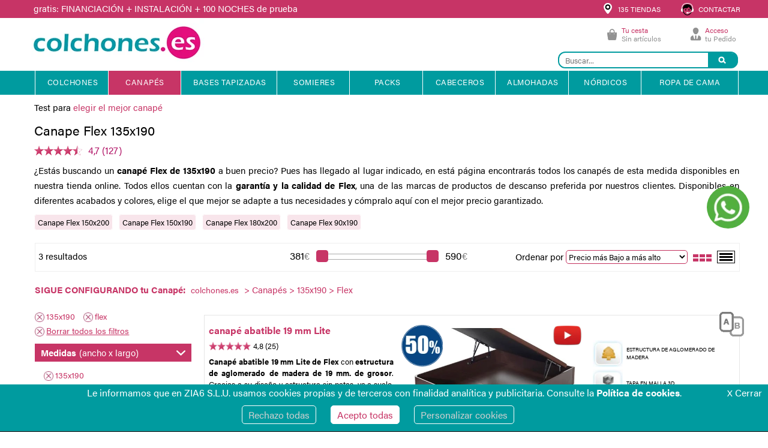

--- FILE ---
content_type: text/html; charset=utf-8
request_url: https://www.colchones.es/canapes/135x190/flex/
body_size: 124440
content:


				

  	<!DOCTYPE html PUBLIC "-//W3C//DTD XHTML 1.0 Transitional//EN" "http://www.w3.org/TR/xhtml1/DTD/xhtml1-transitional.dtd">
  	<html xmlns="http://www.w3.org/1999/xhtml" xml:lang="es" lang="es">
  	<head>
  		<meta content='width=device-width, initial-scale=1, maximum-scale=1, user-scalable=no' name='viewport' />
  		<meta http-equiv="Content-Type" content="text/html; charset=UTF-8" />
  		<link rel="alternate" hreflang="es-ES" href="https://www.colchones.es" />
  		<link rel="stylesheet" href="https://use.typekit.net/lox5yqc.css">
  		<link rel="icon" type="image/png" href="/favicon2024.png"/>

  		<script type="ccc4c07e36db61cdeb02e538-text/javascript">
  			(function(i,s,o,g,r,a,m){i['GoogleAnalyticsObject']=r;i[r]=i[r]||function(){
  				(i[r].q=i[r].q||[]).push(arguments)},i[r].l=1*new Date();a=s.createElement(o),
  				m=s.getElementsByTagName(o)[0];a.async=1;a.src=g;m.parentNode.insertBefore(a,m)
  			})(window,document,'script','//www.google-analytics.com/analytics.js','ga');

  			//ga('create', 'UA-25100966-1', 'auto', {'allowLinker': true});
  			ga('create', 'UA-25100966-1', 'auto');
  			ga('require', 'linker');
  			ga('linker:autoLink', ['sis.redsys.es', 'cetelem.es', 'paypal.com', 'dashboard.zopim.com'] );
  			ga('set', 'contentGroup2', 'paginasResultados'); ga('require', 'GTM-5LBDG6S');  		</script>
  		<!-- Global site tag (gtag.js) - Google Analytics -->
		<script async src="https://www.googletagmanager.com/gtag/js?id=G-1J9HXTDFL8" type="ccc4c07e36db61cdeb02e538-text/javascript"></script>
		<script type="ccc4c07e36db61cdeb02e538-text/javascript">
		  window.dataLayer = window.dataLayer || [];
		  function gtag(){dataLayer.push(arguments);}
		  gtag('js', new Date());

		  gtag('config', 'G-1J9HXTDFL8');
		</script>
  				

<!-- End Twitter universal website tag code -->
		<style type="text/css">
	#bannerVista{
		margin: 0 auto;
		width: 100%;
		max-width: 990px;
		min-height: 300px;
		visibility: inherit;
		display: block;
		height: 330px !important;
		clear: both;
		overflow: initial;
	}
	#productos{
		width: inherit;
	}
	.producto{
		width: 29%;
		height: inherit;
		background: #333;
		padding: 5px;
		display: inline-block;
	}
	.info {
		font-size: 9pt;
	}
	.info span.info {
	    display: block;
	}
	h3.info {
	    color: #c73566;
	   	font-size: 17px;
	    margin-bottom: 0;
	    height: 42px;
	    overflow: hidden;
	        font-weight: normal;
	}
	.producto .imagen{
		width: 100%;
	}
	.bloqueImagen{
		height: 120px;
	}
	.img{
		max-width: 100%;
		width: auto;
		max-height: 8.5em;
		margin: 0 auto;
	}
	.item{
		overflow: hidden;
		height: 325px;
		display: table-cell;
		vertical-align: middle;
		padding: 3px;
	}
	.bloque_item{
		padding: 5px;
		border: 1px solid #eee;
		height: 100%;
	}
	.bloque_item:hover{
		border: 1px solid #c3305d;
	}
	.info h1{
		margin: 0 !important;
		font-size: 11pt !important;
		margin-top: 15px !important;
		height: 35px;
	}
	.info h1.solo_texto{
		font-size: 12pt !important;
	}
	.con_datos, .item{
		text-align: center;
		height: 265px !important;
	}
	.con_datos span.desde{
		visibility: hidden;
	}
	.con_datos span.medida{
		display: block;
		font-size: 10pt;
		text-align: center;
		width: 100px;
		margin: 0 auto;
	}
	.owl-item{
		display: table;
	}
	.precio{
		text-align: center;
		min-width: 100px;
		width: auto;
		margin: 0 auto;
		background: #c3305d;
		padding: 5px;
		color: #fff;
		font-size: 21px;
	}
	.enlace_info{
		color: #333 !important;
		text-decoration: none;
	}

	.marcoSlider{
		padding:0px 10px;
		border: 1px solid #eee;
		min-height: 250px;
		height: 90%;
	}
	.marcoSlider:hover{
		border: 1px solid #c3305d;
	}
	.owl-buttons, #titulo{
		width: 106% !important;
		margin-top: -150px !important;
	}
	.slick-prev, .slick-next{
		background-color: none !important;
		border: 0px solid #fff!important;
		color: #fff!important;
		opacity: .9!important;
		margin-top: 0px!important;
		border-radius: 0px!important;
		font-size: 19px!important;
		padding: 3px 9px!important;
		overflow: hidden;
	}
	.owl-pagination{
		display: none;
	}
	.owl-prev{
		float: left;
		margin-left: -40px !important;
	}
	.owl-next{
		float: right;
		margin-right: -40px !important;
	}
	.texto_desde{
		display:none;
		text-align: left;
		width: 99px;
		margin: 0 auto;
		margin-top: 10px;
		margin-bottom: 3px;
	}
	.disabled{
		display: none !important;
	}
	

	.datos_info{
				margin-top: 7px;
			display: inline-block;
	}
	#mas_info{
		background-color: #efefef;
		color: #009a9f;
		width: 98%;
		margin-left: 1%;
		margin-top: 10px;
		padding: 0 0%;
		font-size: 15px;
		line-height: 25px;
	}
	#mas_info h2 {
		font-weight: normal;
		font-size: 16px;
	}
	.infoSlick{
		margin-left: 1% !important;
		width: 99% !important;
		clear: both;
	}
	.bloque_sql{
		text-align: center;
	}
    .reco_manual_div {
        clear:both;
        margin-left: 1%;
        width: 99%;
        float: left;
        margin-bottom: 10px;
    }
	.recoblock_manual {
	    margin-top: 10px;
	    position: relative;
	}
    .reco_manual_titulo {
        background-color: #c73566;
        color: white;
    }
    .reco_manual_titulo {
        margin-top: 10px;
        margin-bottom: 0px;
        line-height: 24px;
		margin: 0 !important;
		padding: 4px;
    }
    .reco_manual_titulo h2 {
        font-size: 15px !important;
        font-weight: 100;
		display: initial;
    }
    .recoblock_manual .slick-track {
        margin-left: 14.2%;
    }
    .reco_manual_titulo a {
        font-weight: normal !important;
        text-decoration: none !important;
    }
    .recoblock_manual.reco_horizontal .con_datos, .recoblock_manual.reco_horizontal .item {
    	height: 200px !important;
    }
    .recoblock_manual.reco_horizontal .marcoSlider {
		min-height: 200px;
		padding: 10px;
    }
    .recoblock_manual.reco_horizontal .enlace_info {
		display: flex;
		flex-direction: row;
		flex-wrap: nowrap;
		justify-content: center;
		align-items: center;
		height: 100%;
		border: none !important;
    }
    .recoblock_manual.reco_horizontal .enlace_info div.bloqueImagen{
		margin-right: 5px;
    }
    .recoblock_manual.reco_horizontal .enlace_info div.info {
		flex: 0 0 25%;
    }
    .recoblock_manual.reco_horizontal .enlace_info div.info h3 {
		margin-top: 0;
		height: auto;
    }
    @media(max-width:768px) {
    	.recoblock_manual {
    		margin-top: 0;
    	}
    	.recoblock_manual .slick-arrow {
    		display: none !important;
    	}
	    .recoblock_manual .slick-track {
	        margin-left: 20% !important;
	    }
	    .reco_manual_div {
	    	margin-top: 10px;
	    }
		.reco_manual_titulo {
		    background-color: #fff !important;
		    color: black !important;
		    margin-bottom: 0 !important;
		}
		.reco_manual_titulo h2 {
		    font-size: 19px !important;
		}
		.reco_manual_titulo a font {
		    color: #c73566 !important;
		}
		.recoblock_manual.reco_horizontal .enlace_info {
			flex-direction: column;
		}
		.recoblock_manual.reco_horizontal .enlace_info div.info h3 {
			height: auto !important;
			min-height: 75px !important;
		}
	}
	@media (max-width: 768px) 
{
	 .slider-paginas{
	 	display: flex;
       flex-wrap: nowrap;
    flex-direction: row;
    overflow-y: hidden;
    padding-top: 5px;
    justify-content: flex-start;
     scrollbar-width: auto; /* Propiedad para navegadores compatibles */
    scrollbar-color: #fff #fff; /* Colores personalizados */
    padding-bottom: 20px;
    }
   #bannerSlick .item{
    	display: inline-block !important;
    	overflow: visible !important;
    }
}
	@media screen and (max-width: 550px){
		.owl-buttons{
			display: none !important;
		}
		.owl-item {
			width: 25%;
		}
		.owl-wrapper{
			margin-left: 0em;
		}
		/*.marcoSlider{
		    height: 70%;
		    min-height: 220px;
		}*/
		h3.info{
			margin-bottom: 0 !important;
			/*margin-top: 0 !important;*/
			height: 37px;
			overflow: hidden;
			    font-weight: normal;
		}
		.con_datos span.desde, .con_datos span.medida{
			font-size: 11pt;
		}
		.con_datos span.medida {
			width: 100%;
		}
		.datos_info{
			margin-top: 17px;
		}
		.con_datos, .item{
			height: 230px !important;
		}
	}


	@media (min-width: 1200px){
		#bannerSlick{
			max-width: 1200px;
		}
		.bloqueImagen{
			margin-bottom: 20px;
		}
	}

	@media (max-width: 1200px){
		.masvendidosCentral{
			width:99% !important;
			min-width: 100px !important;
		}
	}

	
	@media (min-width: 1600px){
		#bannerSlick{
			max-width: 1600px;
		}
		.reco_manual_div {
		    margin-left: 0;
		    width: 100%;
		}
		.reco_manual_titulo {
			padding: 6px;
		}
	}
	@charset 'UTF-8';
	/* Slider */
	.slick-loading .slick-list
	{
		background: #fff url('/ajax-loader.gif') center center no-repeat;
	}

	/* Icons */
	@font-face
	{
		font-family: 'slick';
		font-weight: normal;
		font-style: normal;

		src: url('/fonts/slick.eot');
		src: url('/fonts/slick.eot?#iefix') format('embedded-opentype'), url('/fonts/slick.woff') format('woff'), url('/fonts/slick.ttf') format('truetype'), url('/fonts/slick.svg#slick') format('svg');
	}
	.slick-prev, .slick-next {
    font-size: 0 !important;
}
	/* Arrows */
	.slick-prev,
	.slick-next
	{
		font-size: 0;
		line-height: 0;

		position: absolute;
		top: 50%;

		display: block;

		width: 80px;
		height: 80px;
		padding: 0;
		-webkit-transform: translate(0, -50%);
		-ms-transform: translate(0, -50%);
		transform: translate(0, -50%);

		cursor: pointer;

		color: transparent;
		border: none;
		outline: none;
		background: transparent;
	}
	.slick-prev:hover,
	.slick-prev:focus,
	.slick-next:hover,
	.slick-next:focus
	{
		color: transparent;
		outline: none;
		background: transparent;
	}
	.slick-prev:hover:before,
	.slick-prev:focus:before,
	.slick-next:hover:before,
	.slick-next:focus:before
	{
		opacity: 1;
	}
	.slick-prev.slick-disabled:before,
	.slick-next.slick-disabled:before
	{
		opacity: .25;
	}
	.slick-prev.slick-disabled,
	.slick-next.slick-disabled
	{
		display: none !important;
	}

	.slick-prev:before,
	.slick-next:before
	{
		font-family: 'slick';
		font-size: 40px;
		line-height: 1;

		opacity: .75;
		color: #fff;

		-webkit-font-smoothing: antialiased;
		-moz-osx-font-smoothing: grayscale;
	}

	.slick-list.draggable{
		overflow: hidden;
	}

	.slick-prev
	{
		left: -45px;
		top: 43%;
		z-index: 999;
	}
	[dir='rtl'] .slick-prev
	{
		right: -25px;
		left: auto;
	}
	.slick-prev:before
	{

		 content: ''; /* Necesario para generar el elemento, pero sin texto */
    display: inline-block;
    width: 70px;
    height: 70px;
    background-image: url('https://www.colchones.es/img/flecha-izquierda.png');
    background-size: contain; /* Ajusta la imagen para que se ajuste dentro del contenedor */
    background-repeat: no-repeat; /* Evita que la imagen se repita */
    margin-right: 0px;
    margin-left: -10px;
	}
	[dir='rtl'] .slick-prev:before
	{
		content: '>';
		margin-right: 12px;
		margin-left: 3px;
		font-family: Arial;
	}

	.slick-next
	{
		right: -45px;
		top: 43%;
		z-index: 999;
	}
	[dir='rtl'] .slick-next
	{
		right: auto;
		left: -25px;
	}
	.slick-next:before
	{
		content: ''; /* Necesario para generar el elemento, pero sin texto */
    display: inline-block;
    width: 70px;
    height: 70px;
    background-image: url('https://www.colchones.es/img/flecha-derecha.png');
    background-size: contain; /* Ajusta la imagen para que se ajuste dentro del contenedor */
    background-repeat: no-repeat; /* Evita que la imagen se repita */
    margin-right: 12px;
    margin-left: 3px;
	}
	[dir='rtl'] .slick-next:before
	{
		content: '<';
		margin-right: 12px;
		margin-left:3px;
		font-family: Arial;
	}

	/* Dots */
	.slick-dotted.slick-slider
	{
		margin-bottom: 30px;
	}

	.slick-dots
	{
		position: absolute;
		bottom: -25px;

		display: block;

		width: 100%;
		padding: 0;
		margin: 0;

		list-style: none;

		text-align: center;
	}
	.slick-dots li
	{
		position: relative;

		display: inline-block;

		width: 20px;
		height: 20px;
		margin: 0 5px;
		padding: 0;

		cursor: pointer;
	}
	.slick-dots li button
	{
		font-size: 0;
		line-height: 0;

		display: block;

		width: 20px;
		height: 20px;
		padding: 5px;

		cursor: pointer;

		color: transparent;
		border: 0;
		outline: none;
		background: transparent;
	}
	.slick-dots li button:hover,
	.slick-dots li button:focus
	{
		outline: none;
	}
	.slick-dots li button:hover:before,
	.slick-dots li button:focus:before
	{
		opacity: 1;
	}
	.slick-dots li button:before
	{
		font-family: 'slick';
		font-size: 6px;
		line-height: 20px;

		position: absolute;
		top: 0;
		left: 0;

		width: 20px;
		height: 20px;

		content: '•';
		text-align: center;

		opacity: .25;
		color: black;

		-webkit-font-smoothing: antialiased;
		-moz-osx-font-smoothing: grayscale;
	}
	.slick-dots li.slick-active button:before
	{
		opacity: .75;
		color: black;
	}
</style>
				<title>Venta online de canapés de Flex de 135x190 - Colchones.es</title><meta http-equiv="content-language" content="es-es"/><meta name="description" content="Encuentra aquí los mejores canapés de Flex de 135x190 cm. Transporte y montaje gratis. Entra para descubrir nuestros increíbles descuentos online" /><link rel="canonical" href="https://www.colchones.es/canapes/135x190/flex/" />    <style>    html,body{        min-width: inherit;    }		/*generales*/		/*popup*/		#mi_popup {		    position: fixed;		    top: 0;		    left: 0;		    width: 100%;		    height: 100%;		    background: #3333338f;		    z-index: 999999999;		}		#mipop_content {		    border-radius: 10px;		    overflow: hidden;		    background-color: #fff;		}		#mipop_contenido {		    position: relative;		    top: 22vh;		    border-radius: 10px;		    width: fit-content;		    margin: 0 auto;		}		#mipop_cerrar {		    position: absolute;		    right: 15px;		    top: 7px;		    cursor: pointer;		    /* border: 1px solid #aaa5a5; */		    border-radius: 10px;		    width: 20px;		    font-weight: 700;		    font-family: cursive;		}		/*aviso cookies*/		#avisosusc {		    bottom: 0px;		    left: 0%;		    right: 0%;		    margin: 0 0 0 0px;		    position: fixed;		    z-index: 999999991;		    padding: 0;		    padding-top: 5px;		    text-align: center;		    z-index: 9999999999;		}		#avisosusc a, #configurar_cookies a {		    text-decoration: none !important;		}		#avisosusc > span {		    padding-bottom: 10px;		    margin: 0px;		    font-size: 16px;		    position: relative;		    float: left;		    text-align: center;		    width: 100%;		}		#avisosuscerrar {		    text-align: right;		    width: 7%;		    text-decoration: none;		    margin: 0;		    font-size: 10px;		    position: absolute;		    float: right;		    right: 10px;		    z-index: 9;		}		.avisosuscerrarEnlace {		    font-size: 16px;		}		.boton-acept a{margin-left: 5px; padding:4px; border-radius: 3px}		.resumenPrivacidad{ margin-left:0px !important;}		.envio-button {		    margin-top: 10px;		    margin-right: 20px;		    padding: 3px 10px;		    border-radius: 5px;		    display: inline-block;		}		#configurar_cookies {		    background-color: #fff;		    padding: 30px;		    max-width: 800px;		}		.div_aceptar {		    text-align: right;		}		button.btn_aceptar {		    padding: 7px 12px;		    font-size: inherit;		    cursor: pointer;		    border-radius: 5px;		}		@media (max-width: 1140px) {		    #avisosuscerrar {		        position: relative;		        width: 100%;		    }		} 		@media (max-width: 768px) {		    .boton-acept a {		        display: block;		        clear: both;		        margin-left: 0 !important;		        margin-bottom: 5px;		    }		    .fancybox-lock .fancybox-overlay{z-index: 9999999999;}		    #avisosusc > span {padding-top: 10px;}		    /*#configurar_cookies {max-height: 300px;overflow: scroll;}*/		    #mi_popup {		        z-index: 9999999999;		    }		    #mipop_contenido {		        top: 10vh;		        width: 95%;		    }		    #mipop_cerrar {		        font-size: 20px;		    }		    #configurar_cookies {		        margin-top: 15px;		    }		    .infoSlick h2 {font-size: 19px !important}		   		}		/*personal*/		#mipop_cerrar {		    color: #c73566;		}		/*aviso cookies*/		#avisosusc {		    background-color: #009B9F;		    color: #fff;		    border-bottom: 1px solid #000;		}		#avisosusc > span > a {		    color: #fff;		}		#avisosuscerrar {		    color: #fff;		}		#avisosuscerrar a {		    color: #fff !important;		}		.avisosuscerrarEnlace {		    color: #fff;		}		.boton-acept a{border:solid 1px #c73566;}		.acept { border:solid 1px #c73566 !important; }		.envio-button {		    border: solid 1px #fff;		    background: #fff;		    color: #c73566 !important;		}		.envio-button:hover {		    color: #fff;		}		#configurar_cookies a {		    color: #c73566;		}		div#configurar_cookies p {		    margin-bottom: revert;		    line-height: 1.5em!important;		}		h2#cookies-main-title {		    display: block;		    font-size: 1.5em;		    margin-block-start: 0.83em;		    margin-block-end: 0.83em;		    margin-inline-start: 0px;		    margin-inline-end: 0px;		    font-weight: bold;		}		button.btn_aceptar {		    border: 1px solid #c73566;		    color: #fff;		    background-color: #c73566;		}	    .tooltipTexto{        display:none;    }    .comparadorMini{       position: absolute;   top: -40px;     right: 6px;        }   .masInfoFichaApaisada{margin: 3% 4% 4% 1% !important;}    .alturaEspecialCaja_Especial{        min-height: 280px !important;     }    .listadoImagenesMinificha{       cursor: default;    }    .estiloSincomparador{        margin-top:-6px !important;    }    .leer-mas:hover{        text-decoration:underline !important;    }    .tooltipTexto {    position: absolute;    background-color: #fff;    border: 1px solid #ddd;    padding: 5px;    border-radius: 5px;    left: -305px;    width: 300px !important;    font-size: 12px;    z-index:9999999999999;    margin-top:35px}.PremioManoCaja132_soloContador .PremioManoCaja332{    width:98% !important;    background-color:black !important;}.PremioManoCaja132_soloContador .PremioManoCaja3{    width:95% !important;    padding-left:10px !important;    margin-bottom: -3px !important;    bottom: 0 !important;    position:absolute !important}.PremioManoCaja132_soloContador .bloqueSegundos3{    width:98% !important;}.listadoImagenesOpiniones_pie{     display: block;    width:670px !important;    margin-top: 20px;    margin-bottom: 20px;       margin: 0 auto;}.listadoImagenesOpiniones_pie img{    width: 100% !important;        max-width: 294px !important;    border: solid 1px #e5a2b9;    margin:20px;    height:auto !important;}.listadoImagenesOpiniones{ display: block;    justify-content: space-between; /* Coloca la primera y última ficha en los extremos */    align-items: center; /* Alinea verticalmente si es necesario */   width:999px !important;    margin-top: 20px;    margin-bottom: 20px;       margin: 0 auto;           margin-bottom: 20px !important;}.listadoImagenesOpiniones img{    width: 100% !important;        max-width: 294px !important;    border: solid 1px #e5a2b9;    margin:20px 100px;}.bloqueIconosMinifichaHorizontal50derecha .tooltipTexto{ left: -105px !important;}.bloqueIconosMinifichaHorizontal50izquierda .tooltipTexto{ left: -300px !important;}.iconosBotonesLupa{       color: #c73566 !important;border:solid 1px #c73566 !important; background-color: white !important; padding: 5px 20px !important;margin-bottom: 10px !important;display: inline-block !important;border-radius:35px !important; margin-right:10px    }    .iconosBotonesLupa:hover{       color: #fff !important;border:solid 1px #fff !important; background-color: #c73566 !important;    }    .dfd-fullscreen .dfd-searchbox {    border-bottom:2px solid #009B9F !important;    border:2px solid #009B9F !important;        border-radius: 30px !important;}    /*ocultar menu SI TIENES PRISA*/    #menu4.menuCoronaVirus, div[style="position: relative; float: left;width:100%; background: white;"]{display: none !important;}    .fa {        border: none;    }    select.selectListado {        max-width: 115px;    }    #oferta_cuadricula_inf_index select.selectListado {        max-width: 90px;    }    .bloqueImageneMinifichaHoriziontal{        position:relative; float:left; width:100%; height:auto;margin-top:25px;margin-bottom:6px;    }    .segundoTextominifichaOK{        padding: 5px 0; margin-top:-10px;clear:both;margin-bottom: 30px;    }    .marcas2_01{        display:none !important;    }    .listadoMiniIconosPacks .bloqueIconosMinifichaHorizontal{        margin-top:13px;    }    .listadoMiniIconosPacks .bloqueIconosMinifichaHorizontal1{        margin-top:13px;    }    .listadoMiniIconosPacks .bloqueIconosMinifichaHorizontal2{        margin-top:13px;    }    #oferta_listado_medioAlmohadas .bloqueIconosMinifichaHorizontal{        margin-top:13px;    }    .fondasAlmohadaEnlace{            border: solid 1px gray;    padding: 1px 10px;    font-family: acumin-pro, sans-serif !important;    font-size: 14px !important;    border: 1px solid #c73566;    background-color: #c73566 !important;    color: white;    border-radius: 3px;    }#solicitarMasInfo2{    background-color:white !important;    background-image: url(https://www.colchones.es/img/botonmuestras.jpg);   background-size: cover;    /* Centrar la imagen de fondo */    background-position: center center;    /* Evitar que la imagen de fondo se repita */    background-repeat: no-repeat;    /* Altura y anchura del div (ajustar según sea necesario) */    }#solicitarMasInfo2:hover{opacity:0.8;}    .fondasAlmohadaEnlace:hover{            border: solid 1px gray;    padding: 1px 10px;    font-family: acumin-pro, sans-serif !important;    font-size: 14px !important;    border: 1px solid #009B9F;    background-color: rgba(199,53,102,.13) !important;    color: black;    }    .identificadorULMenu33_2{       display:none !important;     }    .tiposPacks    {        display:inline-block;            width: 16%;          text-align: center;    }    .tiposPacks img{        max-width:100%;    }      .tiposPacks2    {            display: inline-block;    width: 24%;    text-align: center;    margin-bottom: 20px;    }    .tiposPacks2 img{        max-width:100% !important;        width:60% !important;    }    .cajaSliderRecoblocksResultados{        padding: 0px;        width: 100%;        display:inline-block;        margin-bottom:20px !important;       }    div#bloque_dto_nuevo {        position: fixed;        /*right: -149px;*/        right: 0;        top: 30vh;        width: 560px;        color: #fff;        background-color: #C3305D;        z-index: 9999;        text-align: center;        font-weight: 700;        font-size: 18px;        border-top-left-radius: .25rem;        border-bottom-left-radius: .25rem;        transition: right .3s;        cursor:pointer;        HEIGHT: 305px;        box-shadow: 0 0 17px -7px #333;    }    #bloque_dto_nuevo .icon{        -webkit-transform: rotate(135deg);        -ms-transform: rotate(135deg);        transform: rotate(135deg);        position: absolute;        top: 13px;        right: -1px;        text-transform: none;        border: solid white;        border-width: 0 3px 3px 0;        padding: 6px;        border-radius: 2px;        cursor: pointer;    }    #dto_interno{        width: 20px;        FLOAT: LEFT;        position: relative;        left: 0;        HEIGHT: 100%;        padding: 12px;    }    .menuLateralActivo{        position: relative;    float: left;    width: 100%;       }    #menuLateralActivo_1{         position:relative;        float:left;        width:19%;        padding-top:10px;        margin-right:1%;        display:none;    }    .opinionComantarioResultados{ width:82.5% !important; line-height:1.5 }        #dto_interno #texto_dto_nuevo{        position: absolute;        top: 50%;        left: 50%;        height: 30px;        width: 355px;        text-align: center;        -webkit-transform: translateX(-50%) translateY(-50%) rotate(-90deg);        -ms-transform: translateX(-50%) translateY(-50%) rotate(-90deg);        transform: translateX(-50%) translateY(-50%) rotate(-90deg);        margin-left: 7px;        font-weight: 100;    }    .nuevoDiseno #bannerSlick    {        padding-bottom:45px;    }    .banner_promocion{        width:99%;        margin-left:1%;        text-align:center;        margin-bottom:20px;    }    .banner_promocion img{        width:100% !important;        max-width:100%;    }    #contenidoResultados .infoSlick a font{text-decoration:none !important;}    #contenidoResultados .infoSlick a font:hover{text-decoration:underline !important;}  .h2InfoSlick {font-size: 15px !important;    margin: 0px 5px !important; margin-bottom:5px !important;padding-top: 5px !important;   padding-top:5px !important;padding-bottom:5px !important;line-height: 20px !important; }    .marcoSlider    {        background-color: white;    }        #formulario_10 {        max-width: 95%;        font-weight: normal;        font-size: initial;        FLOAT: RIGHT;        padding: 25px;        background-color: #fff;        text-align: left;        height: 100%;        display: flex;        align-items: center;    }    #titulo_formulario_10{        font-size: 21px;        color: #333;        text-transform: uppercase;        font-weight: 700;    }    #titulo_formulario_10 span{        font-size: 70px;        color: #C3305D;    }    #descr_formulario_10{        color: #333;        margin: 15px 0;    }    form#formulario_10 input {        padding: 12px;        margin-left: 0;    }    .infoSlick a font{        font-weight:normal !important;        text-decoration:underline !important;    }    input#email_10 {        width: 68%;        border-top-left-radius: 5px;        border-bottom-left-radius: 5px;        border:1px solid #ccc;        margin-bottom: 10px;    }    input#submit_10 {        background-color: #C3305D;        border: 1px solid #C3305D;        color: #fff;        border-top-right-radius: 5px;        border-bottom-right-radius: 5px;        font-size: 15px;        padding: 11px !important;    }    #politica_10{        display: inline-block;    }    label[for="politica_10"]{        color: #333;        font-size: 13px;        display: inline-block;        width: 96%;        vertical-align: text-top;    }    .derecha_cero{right:0;width:auto;}    .flecha_cerrar{        -webkit-transform: rotate(-45deg) !important;        -ms-transform: rotate(-45deg) !important;        transform: rotate(-45deg) !important;        right:6px !important;    }    /*botones en negro por black friday*/    div#masInfo.ver_producto_black, div .ver_producto_black {        background-color: #000 !important;        border-color: #000 !important;    }    img.add_cesta_black {        filter: brightness(0) contrast(100%) !important;    }    div#masInfo.add_cesta_black img {        filter: grayscale(1) brightness(0);    }    /**/    .bloque_valoracion {        width: 100% !important;        clear: both;    }    .bloque_valoracion.btn_enviar {        text-align: center !important;    }    p.titulo_valoracion b {        font-size: 15px;        font-weight: normal;    }    body #cajaFinanciacionCetelem .eCalculadoraCetelem .infoCtl {        margin-top: 20px !important;        margin-bottom: 0px !important;    }    div#btn_dtoAuto {        margin: 0 auto;        padding: 9px 5px;        margin-bottom: 5px;        margin-left: 16px;        background-color: #2250F9;        border-radius: 5px;        cursor: pointer;        display: inline-block;    }    .no_ficha{        margin-left: 7px !important;        float: left;        margin-top: 14px !important;    }    div#btn_dtoAuto:hover {        background-color: #3f67fa;    }    div#txt_dtoAuto {        color: #fff;    }    span#dtoAuto_peq {        font-size: small;    }    /*span.dtoAuto_gra {        font-weight: bold;        font-size: 20px;    }*/    .tacho_elemento{        border: 1px solid #2250F7;position: absolute;height: 85px;transform: rotate(80deg);top: 0px;left: 38px;    }    .tacho_elemento.en_resultados{        right: 48px;        left: inherit;        top: 6px;        height: 60px;    }    #enlacenodisponible{        font-size:16px;        color: #009ba0;    }    #enlacenodisponible:hover{        text-decoration:underline;    }.banner_articulo{        display:block;        margin-left: 1%;        max-width:98%;        clear:both;        text-align:center;    }    .banner_articulo img{        max-width: 100%;    }    .estilo_comp{        width:71px !important;    }    .carritoCompraFichaApaisada {        margin-top: 7px;        filter: grayscale(1) brightness(1.5); }.carritoCompraFichaApaisada.bton_comparador {        margin-top: 7px;        filter: grayscale(1) brightness(1);    }    #pantalla_faldon, #menu{        width: 100%;        max-width: 970px;        margin: 0 auto;    }    #menu{        max-width: 980px;        display: block !important;    }    #faldon_colchones{        height: 30px;        margin-bottom: 10px;    }    #faldon_colchones.segundo_faldon{        height: 60px;    }    .dfd-card-flags>div {        padding: 10px 10px !important;        font-size: 15px !important;    }    .dfd-card-pricing {        font-size: 18px !important;    }    .dfd-card-title {    font-size: 16px !important;    }    #posicion_faldon{        position: absolute;width: 100%;background: #C73466;top: 0;height: 30px;right: 0;padding: 6px 0px 6px 0px;    }    #posicion_faldon.faldon_azul{ background: #2251F9 !important;top: 30px;text-align:center;           }    .faldon_azul span {        color: #fff;    }    #bloque_servicios{        width: 55%;    }    #bloque_ayuda{        width: 44%;    }    #bloque_servicios, #bloque_ayuda{        color: white;        /* 1200 width: 50%;*/        display: inline-flex;        vertical-align: top;        position: relative;    }    #ayuda_fixed{        position: fixed;        right: 0;    }    #ayuda_container{        width: 65%;        position: absolute;        right: 0px;    }    #posicion_faldon #imagenTiendas, #posicion_faldon #contactogratuito{        width: 17px;    }    #ayuda_container #infoTiendas{        margin-left: 0 !important;    }    #bloque_ayuda #infoTiendas, #bloque_ayuda #infoContacto{        width: 50%;        margin-left: 10px;        padding-top: 0;        margin: 0;        display: inline-block;        text-align: right;    }    #bloque_ayuda #infoTiendas *, #bloque_ayuda #infoContacto *{        float: none !important;        display: inline-block;        color: white !important;        margin-top: -.5px;    }    #bloque_ayuda #infoTiendas .infoTextos, #bloque_ayuda #infoContacto .infoTextos{        vertical-align: middle;    }    #bloque_servicios, #infoTiendas{        float: left !important;    }    div#bloque_ayuda, div#infoContacto{        float: right !important;    }    div#infoComparador{        margin-top: 0 !important;    }    .customSimulator{        padding-top:0px;        clear: both;        width: 75%;        margin: 0 auto;    }    #infoContacto{        margin-right: 3px;        margin-top: -1px;    }    #contactogratuito{        width: 21px !important;    }    #bloque_ayuda #infoContacto .infoTextos span b{        vertical-align: bottom;    }    *,    .megamenu .megamenu2 .dropdown li a,    :after,    :before {        -webkit-box-sizing: border-box;        -moz-box-sizing: border-box    }         .bloqueSegundos {        background-color: rgba(255,255,255,.6);        width: 120px;        float: right;        border-radius: 5px;    }      .bloqueSegundos3 {        background-color: rgba(255,255,255,.6);        width: 85%;        float: left;        position:relative;        border-radius: 5px;        text-align:left;        display:inline-block;        margin-top:10px;        margin-left:3px;    }    .PremioManoCaja33 > .bloqueSegundos3 {        background-color: rgba(255,255,255,.6);        width: 85%;        float: left;        position:relative;        border-radius: 5px;        text-align:left;        display:inline-block;        margin-top:-10px;        margin-left:3px;        margin-bottom:30px;    }    span.cajaTiendasSoloOfline{        color: #000;    }    /*span.cajaTiendasSoloOfline:hover{        color: #009ba0;    }*/#menu4{ width: 100%;min-width: 990px;height: auto;}.ocultoEscritorioMenu{display: none !important;}#menu4 {width: 100%; min-width: 990px; height: auto; background-color: #009B9F;}#menu, #menu4 { position: relative; display: inline-block;}#menu4 { width: 100%; height: auto;}#menu4, .megapanel { z-index: 5999!important; }#menu4 {width: 100%;min-width: 990px;height: auto;background-color: #009B9F}#menu4 ul {font-size: 12px;margin: 0 auto;max-width: 956px;}#menu4 li {display: inline-block;margin-bottom: 0px;margin-right: 0px;min-width: auto;}.opinionComantario img {    width: auto;}#menu2  li.enlacesGris.activo.marcasMenuResponsive.marcasMenuResponsive {    border: 1px solid #C7358A !important;}.acceder_opciones {    display: flex;}.acceder_izq {    margin: 0 auto;}.acceder_der {    margin: 0 auto;}select {    border-radius: 3px;    padding: 3px !important;    border: 1px solid #c3c3c3;}.oferta_cuadricula_index img.iconoFichasResultados {    width: 100% !important;}.PremioManoCaja33.PremioManoCaja333 .bloqueSegundos3 {    width: auto;}.PremioManoCaja33.PremioManoCaja333 .bloqueSegundos3 #segundos {    margin-left: 5px !important;}.iconos_encima_imagen {    position: absolute;    padding:5px;}.iconos_arriba_ficha {    position: absolute;    left: 20px;    width: 120px;}	    .fuenteAlegra, body, *:not(.fa):not(#marcoZopimIzq):not(#marcoZopimDer) {	        font-family: acumin-pro, sans-serif !important;	        	        /*letter-spacing: -0.2px;*/	    }		h3.info {			line-height: 1.3em;		}        .caja_mejorColchon, .contenidoHomeMovil > .cajaBannersInfInicio2 .bannerInformacionSobreCompra {            min-height: auto !important;    		height: auto !important;        }		.megamenu>li>a, .botonesMarcas li {			line-height: 38px !important;		}		.bannerInformacionSobreCompra.caja_mejorColchon {		    min-height: 268px !important;		}		.h4PorDivSubmenu {			line-height: 1.1 !important;		}		.infoTextos, #form_registro {		    line-height: 1.2;		}		.cajaCestaTabla, #Contenido_producto, .Contenido_producto_relacionado, #posicion_faldon, #datos_compra, #oferta_cuadricula_inf_index, .maquetarFichaInicioTextoa15, div#boton_comprar_cesta .estilobotonComprar.alinearBoton2, .borrar_filtros div, #dto_interno, #formulario_10, .info_pregunta, .megamenu>li.showhide span.title:first-child, .info_compromisos, .info_compra, span#amount1, span#amount2, .fichaHorizontalPrecio {			line-height: 1;		}		div.borrar_filtros div:before {			font-size: 13px;			top: -1px;		}		.infoTextos b, select.classULMenu {		    font-weight: 100 !important;		}		.cajaNoticiasBlogInicio .serviciosIncluidosSpanTitulo {			font-size: 14px;		}		.cajaNoticiasBlogInicio .serviciosIncluidosSpanTexto {			font-size: 13px;		}		.btn_cantidad center {			line-height: .9;		}		.botonesPiePaginaTitulo {			font-size: 15px;		}		nav.botonesPiePaginaTituloNav ul {		    font-size: 13px;		}		.fuente-normal {			font-weight: 100 !important;		}		@media (max-width: 768px) {			ul.cajaComparativaPersonasLado > form > li {				font-size: 21px !important;				padding: 0 !important;			}			.cajaComparativaPersonasLado table {				margin: 0 auto !important;				width: 100%;				max-width: 257px;			}			.cajaComparativaPersonasLado table td:first-child {			    text-align: left !important;			    padding: 0 !important;			}			.cajaComparativaPersonasLado table td:not(:first-child) {			    text-align: right !important;			    padding: 0 !important;			}			.cajaComparativaPersonasLado table td:not(:first-child) select {			    margin-right: -1px;			}			ul.cajaComparativaPersonasLado > form > li:last-child {				text-align: center;			}			.cajaComparativaPersonasLado li input#botonBuscarFormularioEntrevistado2 {				width: 100% !important;				margin-right: 0% !important;				float: none !important;				max-width: 257px;			}			#mas_info h2 {			    margin-bottom: 10px !important;			}		}		@media (min-width: 780px) {			.bloqueCodigoPostaGastos span.masinfoFichaProducto {			    position:relative;			    bottom: -2px;			}			#mas_info h2 {			    line-height: 1.8;			}		}		@media (min-width: 1200px) {			div.bannerInformacionSobreCompra.caja_mejorColchon {			    min-height: 256px !important;			}			.cajaNoticiasBlogInicio .serviciosIncluidosSpanTitulo {				font-size: 15px;			}			.cajaNoticiasBlogInicio .serviciosIncluidosSpanTexto {				font-size: 14px;			}			table.tablaDatosDireccionCestaPaso2 {			    width: 83%;			}		}		@media(max-width:1200px) {			div#Ascensor2 {				width: 27%;				margin-left: 4% !important;			}		    #bloque_ayuda #infoTiendas *, #bloque_ayuda #infoContacto * {		        font-size: 12px;		    }		}		@media (min-width: 1600px) {			#mas_info h2 {			    line-height: 1.6;			}			.btn_cantidad center {				line-height: .8;			}			#bloque_ayuda #infoTiendas *, #bloque_ayuda #infoContacto * {				font-size: 15px;			}			div.cajaNoticiasBlogInicio .serviciosIncluidosSpanTitulo {				font-size: 15px;			}			div.cajaNoticiasBlogInicio .serviciosIncluidosSpanTexto {				font-size: 14px;			}			div.bannerInformacionSobreCompra.caja_mejorColchon {			    min-height: 263px !important;			}			table.tablaDatosDireccionCestaPaso2 {			    width: 80%;			}		}		 .precio_pack_ficha {    color: #c73566;}p.frase_promo {    padding: 12px 0 !important;    padding-bottom: 0 !important;}.precioPackDerechaMov center {    line-height: 6px;}.info_pop {    position: absolute;    top: -69px;    display: flex;    align-items: center;    flex-direction: row;    justify-content: center;    min-width: 290px;    min-height: 62px;    border: 1px solid #C73566;    background-color: #fff5f8;    right: -5px;    border-radius: 5px;    padding: 5px;    font-size: 15px;    box-shadow: 1px 1px 1px 0px #c73566;    line-height: 1.1;    z-index:99999999999999999;}.info_pop::before {    content: "";    position: absolute;    bottom: -6px;    right: 11px;    width: 0;    height: 0;    border-left: 5px solid transparent;    border-right: 5px solid transparent;    border-top: 5px solid #C73566;}.videoWrapper {    position: relative;    padding-bottom: 43.25%; /* 16:9 */    height: 0;}.videoWrapper.video_minificha {    padding-bottom: 56%;}.videoWrapper iframe {    position: absolute;    top: 0;    left: 0;    width: 100%;    height: 100%;    margin-left: 0 !important;}.videoWrapper.video_minificha iframe {    border-radius: 5px;}@media (min-width: 1200px){    #menu4 li:not(.marcasMenuResponsive) {min-width: 122.25px !important;}    #menu4 li:not(.marcasMenuResponsive):hover {min-width: 122.25px !important;}    #menu4 ul {font-size: 12px;margin: 0 auto;max-width: 1171px;}    .banner_articulo:not(.ficha_banner) {        max-width: 99%;    }    .bloqueImageneMinifichaHoriziontal{        margin-top:25px;    }    .textoParrafoListado .estrellasEstilos{            margin-top: -21px !important;    }    .adicional_medidas{        font-size:14px;    }}        @media (min-width: 1600px) {    #posicion_faldon {        height: 31px;    }    .cajaAcceder {    width: 430px !important;}.oferta_cuadricula_index {        height: 410px;}.verPass {        left: 42% !important   }    .estiloSincomparador{        margin-top:-15px !important;    }    .serviciosIncluidos{        margin-left:0px !important;    }       #menu2 li#submenuResponsiveBASES, #menu2 li#submenuResponsiveCUBRECOLCHONES {        width: 14.1% !important;    }    .PremioManoCaja132_soloContador .PremioManoCaja332{        margin-top:11px !important;    }    .bloqueFichaHorizontalTexto{        margin-top:7px !important    }    .textoParrafoListado .estrellasEstilos{            margin-top: -26px !important;    }    .adicional_medidas{        font-size:16px;    }.bloqueImageneMinifichaHoriziontal{        margin-top:28px;    }     .segundoTextominifichaOK{       margin-bottom: 60px;    }    #faldon_colchones {        height: 31px;        margin-bottom: 5px;    }    .precioPackDerechaMov center {        margin-bottom: 7px !important;    }    .precioPackDerechaMov .totalOfertaMinificha2 {        margin-bottom: 7px !important;    }    .centerMinificaPack {        margin-bottom: 2px !important;    }    .fondasAlmohadaEnlace{            border: solid 1px gray;    padding: 1px 10px;    font-family: acumin-pro, sans-serif !important;    font-size: 16px !important;    border: 1px solid #c73566;    background-color: #c73566 !important;    color: white;    border-radius: 3px;    }    .fondasAlmohadaEnlace:hover{            font-size: 16px !important;    }    #menu4 li:not(.marcasMenuResponsive):hover,#menu4 #submenuResponsiveCANAPES:hover {min-width: 178px !important;}    #menu4 li:not(.marcasMenuResponsive){min-width: 177.5px !important;}    #menu4 li:not(.marcasMenuResponsive):hover{min-width: 177.5px !important;}    #menu4 #submenuResponsiveSIPRISA .ajusteColchones{margin-left: 0% !important}    #menu4 #submenuResponsiveCOLCHONES .ajusteColchones{margin-left: 0% !important}    #menu4 #submenuResponsiveCANAPES .megapanel .row div.col1:nth-child(2) {margin-left: 0;}    #menu4 .col0.somieresMenuAjuste {margin-left: 4% !important;}    #menu4 #submenuResponsiveBASES .col0 {margin-left: 8%;}    #menu4 .col0.PacksMenuAjuste2 {margin-left: 9% !important;}    #menu4 .col0.camasMenuAjuste {margin-left: 3% !important;}    #menu4 #submenuResponsiveCABECEROS .camasMenuAjuste {width: 49%!important;}    #menu4 #submenuResponsiveALMOHADAS .col1:nth-child(1) {margin-left: 49% !important;}    #menu4 .col0.cubrecolchonesMenuAjuste {margin-left: 20.2% !important;}    #menu4 .col0.nordicosMenuAjuste {margin-left: 12% !important;}    #menu4 #submenuResponsiveCOLCHONES .megapanel .row div:nth-child(5), #submenuResponsiveALMOHADAS .megapanel .row div:nth-child(3) {margin-left: 60px !important;}    #menu4 #submenuResponsiveSIPRISA .megapanel .row div:nth-child(5), #submenuResponsiveALMOHADAS .megapanel .row div:nth-child(3) {margin-left: 60px !important;}    #menu4 .megapanel .row .col1:not(:nth-child(2)){margin-left: 3.127659574468085% !important;}    #menu4 #submenuResponsiveALMOHADAS .megapanel .row div:nth-child(2){margin-left: 5.127659574468085% !important;}    #menu4 #submenuResponsiveALMOHADAS .megapanel .row div:nth-child(3),#menu4 #submenuResponsiveSOMIERES .megapanel .row div:nth-child(5),#menu4 #submenuResponsiveBASES .megapanel .row div:nth-child(4),#menu4 #submenuResponsiveALMOHADAS .megapanel .row div:nth-child(3){margin-left: 0px !important;}    #menu4 #submenuResponsivePACKS .megapanel .row div:nth-child(5){margin-left: 10px !important;}    #menu4 #submenuResponsiveCANAPES .megapanel .row div:nth-child(6) {margin-left: -10px !important;}    #menu4 #submenuResponsiveCANAPES .megapanel .row div:nth-child(6) .h4PorDivSubmenu {margin-left: 15px;}    #menu4 #submenuResponsiveCOLCHONES .ajusteColchones,#menu4 #submenuResponsiveCANAPES .megapanel .row div.col1:nth-child(2),#menu4 #submenuResponsiveSOMIERES .megapanel .row div.col1:nth-child(2),#menu4 #submenuResponsivePACKS .megapanel .row div.col1:nth-child(2),#menu4 #submenuResponsiveCUBRECOLCHONES .col12{width: 6.5% !important;}    #menu4 #submenuResponsiveSIPRISA .ajusteColchones,#menu4 #submenuResponsiveCANAPES .megapanel .row div.col1:nth-child(2),#menu4 #submenuResponsiveSOMIERES .megapanel .row div.col1:nth-child(2),#menu4 #submenuResponsivePACKS .megapanel .row div.col1:nth-child(2),#menu4 #submenuResponsiveCUBRECOLCHONES .col12{width: 6.5% !important;}    #menu4 .col12.correccionAltoCubrecolchones:last-child {width: 7% !important;}    #menu4 #submenuResponsiveCOLCHONES .megapanel .row .col1:nth-child(2) {width: 8% !important;margin-left: 0 !important;}    #menu4 #submenuResponsiveCOLCHONES .megapanel .row .col1:nth-child(3) {width: 10% !important;}    #menu4 #submenuResponsiveCOLCHONES .megapanel .row .col1:nth-child(4) {width: 9% !important;}    #menu4 #submenuResponsiveCOLCHONES .megapanel .row .col1:nth-child(5) {width: 10% !important;}    #menu4 #submenuResponsiveCOLCHONES .megapanel .row .col1:nth-child(6) {width: 12% !important;}     #menu4 #submenuResponsiveSIPRISA .megapanel .row .col1:nth-child(2) {width: 8% !important;margin-left: 0 !important;}    #menu4 #submenuResponsiveSIPRISA .megapanel .row .col1:nth-child(3) {width: 10% !important;}    #menu4 #submenuResponsiveSIPRISA .megapanel .row .col1:nth-child(4) {width: 9% !important;}    #menu4 #submenuResponsiveSIPRISA .megapanel .row .col1:nth-child(5) {width: 10% !important;}    #menu4 #submenuResponsiveSIPRISA .megapanel .row .col1:nth-child(6) {width: 12% !important;}    #menu4 #submenuResponsiveCANAPES .megapanel .row div.col1:nth-child(3) {width: 7% !important;margin-left: 0 !important;}    #menu4 #submenuResponsiveCANAPES .megapanel .row div.col1:nth-child(4) {width: 16% !important;}    #menu4 #submenuResponsiveCANAPES .megapanel .row div.col1:nth-child(5) {width: 12% !important;}    #menu4 #submenuResponsiveCANAPES .megapanel .row div.col1:nth-child(6) {width: 9% !important;}    #menu4 #submenuResponsiveSOMIERES .megapanel .row div.col1:nth-child(3) {width: 8% !important;margin-left: 0 !important;}    #menu4 #submenuResponsiveSOMIERES .megapanel .row div.col1:nth-child(4) {width: 12% !important;}    #menu4 #submenuResponsiveSOMIERES .megapanel .row div.col2 {width: 13% !important;}    #menu4 #submenuResponsiveBASES .megapanel .row div:nth-child(2) {width: 11% !important;}    #menu4 #submenuResponsiveBASES .megapanel .row div:nth-child(3) {width: 12% !important;}    #menu4 #submenuResponsiveBASES .megapanel .row div:nth-child(4) {width: 11% !important;}    #menu4 #submenuResponsivePACKS .megapanel .row div.col1:nth-child(3) {width: 7% !important;margin-left: 0 !important;}    #menu4 #submenuResponsivePACKS .megapanel .row div.col1:nth-child(4) {width: 12% !important;}    #menu4 #submenuResponsivePACKS .megapanel .row div.col1:nth-child(5) {width: 18% !important;}    #menu4 #submenuResponsiveCABECEROS .megapanel .row div.col1:nth-child(2) {width: 6% !important;}    #menu4 #submenuResponsiveCABECEROS .megapanel .row div.col1:nth-child(3) {width: 7% !important;margin-left: 15px;}    #menu4 #submenuResponsiveALMOHADAS .megapanel .row div.col1:nth-child(3) {width: 7% !important;}    #menu4 #submenuResponsiveALMOHADAS .megapanel .row div.col1:nth-child(1) {width: 9% !important;}    #menu4 #submenuResponsiveALMOHADAS .megapanel .row div.col1:nth-child(2) {width: 12% !important;}    #menu4 #submenuResponsiveALMOHADAS .megapanel .row div.col1:last-child {margin-left: 0 !important;}    #menu4 #submenuResponsiveNORDICOS .megapanel .row div.col1:nth-child(5) {width: 17% !important;}    #menu4 #submenuResponsiveNORDICOS .megapanel .row div.col1:nth-child(2) {width: 5% !important;}    #menu4 #submenuResponsiveNORDICOS .megapanel .row div.col1:nth-child(3) {width: 8% !important;}    #menu4 ul {font-size: 12px;margin: 0 auto;max-width: 1590px !important;}}#botonSitienesPrisa span.icon1:after {    position: absolute;    content: "";    right: 25px;    top: 12px;    height: 3px;    width: 25px;    font-size: 50px;    border-top: 1px solid #fff;    border-bottom: 3px solid #fff;    z-index: 1;}#botonSitienesPrisa{        padding-left: 15px;        text-align: left;}.hamburguesa{        position: relative;    margin: -15px;    float: right;    width: 68px;    margin-right: -8px;}#botonSitienesPrisa span.icon2:after {    top: 22px;}#botonSitienesPrisa span.icon2:after {    position: absolute;    content: "";    right: 25px;    height: 1px;    width: 25px;    font-size: 50px;    border-top: 1px solid #fff;    border-bottom: 3px solid #fff;    z-index: 1;}#botonSitienesPrisa span.icon3:after {    top: 32px;}#botonSitienesPrisa span.icon3:after {    position: absolute;    content: "";    right: 25px;    height: 1px;    width: 25px;    font-size: 50px;    border-top: 1px solid #fff;    border-bottom: 3px solid #fff;    z-index: 1;}@media(max-width:768px) {    .estiloBotonComprarComparador .estilobotonComprar {        min-width: 140px;    }.marcoSlider{        min-width: 140px;    margin: 0px 2px;} .faldon_azul #pantalla_faldon{        width:79%;        max-width: 970px;        margin: 0 auto;    }    .bloqueImageneMinifichaHoriziontal{        margin-top:12px;    }    .iconosBotonesLupa{       min-width:340px !important;       margin-right:0px !important;    }    #solicitarMasInfo2{        height: 46px;        line-height: 25px;        font-size: 18px;    }     .listadoImagenesOpiniones{ display: block;    justify-content: space-between; /* Coloca la primera y última ficha en los extremos */    align-items: center; /* Alinea verticalmente si es necesario */   width:100% !important;    margin-top: 20px;    margin-bottom: 20px;       margin: 0 auto;           margin-bottom: 20px !important;}.listadoImagenesOpiniones img{    width: 100% !important;        max-width: 294px !important;    border: solid 1px #e5a2b9;    margin:20px 20px;}    .tiposPacks    {        display:inline-block;            width: 32%;          text-align: center;    }    .tiposPacks img{        max-width:100% !important;    }    .img_captcha{        margin-top:10px; margin-bottom:10px;    }    div#caractInternas > div .info_pop {        min-width: 120px;        right: auto;    }    div#caractInternas > div .info_pop::before {        right: auto;        left: 10px;    }    .iconoOcu2017  > div .info_pop {        min-width: 120px;        right: auto;    }    .iconoOcu2017 > div .info_pop::before {        right: auto;        left: 10px;    }    div#caractInternas > div:last-child .info_pop, div#caractInternas > div:nth-child(3n) .info_pop {        right: 0px;    }    div#caractInternas > div:last-child .info_pop:before, div#caractInternas > div:nth-child(3n) .info_pop:before {        right: 10px;        left: auto;    }    .iconoOcu2017 > div:last-child .info_pop, div#caractInternas > div:nth-child(3n) .info_pop {        right: 0px;    }    .iconoOcu2017 > div:last-child .info_pop:before, div#caractInternas > div:nth-child(3n) .info_pop:before {        right: 10px;        left: auto;    }    .nav3Iconos > div {        max-width: 100% !important;        width: auto !important;        clear: both !important;        display: inline-block !important;    }    .iconos_encima_imagen > div[style="vertical-align: top;padding:5px;width:100px;margin-top:10px"] {        margin-top: 0 !important;    }    .iconos_encima_imagen > div {        margin-bottom: 5px;        text-align: right;        float: right;        width: 75px !important;        margin-top: 0 !important;        display: block;        clear: right;    }    .iconos_encima_imagen {        top: 3px;        right:0;    }    .etiqueta_promo {        width: max-content !important;        padding: 7px !important;        font-size: 14px;        margin-top: -8px !important;    }    div.packminifichaAltura2 .textoParrafoListado strong {        height: auto !important;    }    .contact_form li {        clear: both;    }    .contact_form input,    .contact_form label {        width: 100% !important    }    .contact_form textarea {        width: 100% !important;        min-height: 100px !important    }    .aceptoFormularioContacto {        padding-left: 0 !important;        width: 100% !important    }    .ventas_resul{        font-size:12px !important;        text-align:center !important;        display:inline-block !important;    }    .menuCoronaVirus{display: none !important;}        .megamenu2 .activoSubsubmenuGris::before {    content: "" !important;    font-size: 20px;    color: #959595 !important;    margin-right: 2px;    }    #contenidoResultados .infoSlick{background-color:#f8e5eb !important}    #contenidoResultados .h2InfoSlick {font-size:15px !important; margin-bottom:0px !important;padding-top: 5px !important;padding-bottom: 5px !important;}    .nuevoDiseno #bannerSlick{padding-bottom:15px !important}}    a.enlaceProvinciaTiendas > h2, .enlaceProvinciaTiendas{        margin-bottom: 0;    }     #preferidos_oferta_listado .botonComprarMiniFichaPeq{        width: 35% !important;    }    .verPass{        position: absolute;        left: 66%;        font-size: 14px !important;        width: 38px !important;        padding: 9px !important;        margin: 0 !important;        cursor: pointer;    }    .tituloMedidas{        position: absolute;        margin-left: 5px;        font-weight: normal;    }    #topPaginaContainer{        max-width: 980px;        margin: 0 auto;    }    #bloqueDerechaContainer{        width: 49%;display: inline-block;text-align: left;margin-top: 10px;margin-left: .5%;    }    #bloqueIzquierdaContainer{        width: 49%;display: inline-block;text-align: right;margin-top: 10px;    }    #bloqueTopPagina{        height: 45px;    }    #caractInternas{        display: inline-block;        float: none;        margin-bottom: -2px;        margin-top: 10px;            }         .inner {    padding: 0 15px;}.tablesorter {    width: 100%;    color: #333;    background-color: #fff;    border-spacing: 0;    margin: 10px 0 15px;    text-align: left;    font-size: 14px;}.tablesorter thead {    display: table-header-group;    vertical-align: middle;    border-color: inherit;}.tablesorter tr {    display: table-row;    vertical-align: inherit;    border-color: inherit;}.tablesorter th {    color: #a61f24;    text-transform: uppercase;}.tablesorter .header, .tablesorter .tablesorter-header {    background-position: -7px center;    background-repeat: no-repeat;    cursor: pointer;    white-space: normal;    padding: 8px 30px 8px 12px;}.tablesorter th, .tablesorter thead td {    color: #000;    background-color: #fff;    border-collapse: collapse;    border-bottom: #ccc 1px solid;    padding: 0;}.tablesorter tbody {    display: table-row-group;    vertical-align: middle;    border-color: inherit;}.tablesorter td {    background-color: #fff;    vertical-align: top;    padding: 6px 10px;}.tablesorter  > tbody > tr:nth-child(2n+1) > td, table > tbody > tr:nth-child(2n+1) > th {    background: #f1f1f1;}.tablesorter > th, .tablesorter  td {    text-align: left;    padding: 9px;    line-height: 19px;    font-size: 15px;    color: #333;}.tablaPrecio th.header:nth-child(2) {    padding: 8px 30px 8px 15px;}.tablaPrecio th.header:nth-child(3) {    padding: 8px 30px 8px 27px;}user agent stylesheettd, th {    display: table-cell;    vertical-align: inherit;}.muestroArticulosMarcas .oferta_cuadricula_index.widthBloque34{        width: 85% !important;    }.tablesorter table th {	 font-size: 16px;    color: #222;    border-bottom: 1px solid rgba(102, 102, 102, 0.1);    vertical-align: middle;    line-height: 20px !important;}        .internas{        display: inline-block;        vertical-align: top;        width: 16%;        text-align: center;    }    .internas img{        width: 100% !important;    }    .internas img.cinco_icono {        width: 82% !important;        margin-top: 5px;        border-radius: 9px;        box-shadow: 0px 0px 3px 2px #dff2ff;    }    #oferta_listado_medioAlmohadas .bloqueFichaHorizontalTexto .bloqueIconosMinifichaHorizontal{        width: 46% !important;    }    .iconosMiniFicha{        position: absolute;        bottom: 3px;        width: 150%;            z-index: 999;           text-align: left;            }        .iconoOcu2017{        margin-top: -12px;        margin-bottom: -1px;        position: relative;         top: 2px;        display: inline-block;        vertical-align: bottom;        float: none;        margin-right: -7px !important;        overflow: hidden;    }    .iconoOcu2017 img {        margin-left: 0 !important;        margin-right: 5px !important;    }    div#caractInternas{        display: inline-block;        float: none;        margin-bottom: 0px;        margin-top: 10px;    }    .internas.entrega{        width: 35px !important;        height: 35px !important;        margin-top: 3px !important;    }    div.internas.entrega img{        margin-top: 0;        height: 85% !important;        width: auto !important;    }    .internas.entrega48_72{        width: 45px;        height: 45px;    }    .bajada img{        margin-top: 2px;        margin-left: -4px;    }    #resumen_3_arriba{        width: 50%;    }    #preguntas_scroll_infos{        max-width: 980px;        margin: 0 auto;    }    .gratisTransMonta{        padding-bottom: 20px;    }    .textoSensaciones > div > a > div.cajaPdfFicha{        text-align: left !important;        margin-left: .5%;    }    .pdf_img{        margin: 30px -191px !important;        position: absolute;    }    .linea_1_marcas, .linea_2_marcas{        margin-top: 20px;    }    .linea_1_marcas img.opacidadEnlace, .linea_2_marcas img.opacidadEnlace{        width: 90px !important;    }    .cajaBannerInformacionTiposColchones > span {        font-size: 16px;    }        #contacto_formulario > div:nth-child(3){        clear: both;    }    .linea_2_marcas .diasPrueba{        margin-left: 1%;    }    #tabs{        width:98%;margin-left:1%; position:relative; float:left;    }    .marcas_div{        width: 100%;max-width: 990px;    margin: 0 auto;    height: auto;    display: block;    margin-top: 0;    }    .romper_cesta{        margin-bottom: 250px !important;    }        .ancho_auto{        max-width: auto;    }    .ancho_980{        max-width: 980px !important;        margin: 0 auto !important;        float: none !important;    }    .ancho_1200{        max-width: 1200px;        margin: 0 auto !important;        float: none !important;    }    .ancho_1600{        max-width: 1600px !important;        margin: 0 auto !important;        float: none !important;    }    .almohada_width_30{        height:auto;         width:30%;         padding-right:1.4%;        min-height: 155px;        display:table-cell;         position:relative;         height:auto;        float:none;         vertical-align:top;    }    .almohada_width_35{        height:auto;         width:35%;         padding-right:1.4%;        min-height: 155px;        display:table-cell;         position:relative;         height:auto;        float:none;         vertical-align:top;    }    select{        background-color: #fff;    }    .oculto{        display: none !important;    }    .table{        display: table;        border-collapse: separate;        border-spacing: 10px;        margin-right: .7%;    }    .table_row{        display: table-row;    }        .table_row:last-child {        display: block;    }    .table_cell{        display: table-cell !important;    }    #idBusquedaNormal{        width: 100%;        border-radius: 50px;        margin-bottom:20px;        padding: 0px 0px;        border: solid 1px #009B9F;        margin: 10px 0px;        box-shadow: 0 2px 5px 0 rgba(0,0,0,.1),0 2px 5px 0 transparent;        font-size: 17px;        color: #009B9F;        position: relative;        float: left;    }    .marcaFiltros{        font-size:16px;        border: none;        color: gray;        width:  272px;    }    .ventajas_imagen{        width: 29%;        padding: 0% 0% 0% 1%;        padding-right: 20px;        display: inline-block;        vertical-align: inherit;        vertical-align: middle;        float: left;        min-height:113px;    }    .muestroArticulosMarcas{        /*width: 29.9%;*/        display: inline-block;    }    #centrosup_ficha > div:first-child{        max-width: 980px;    }    .ventajas_texto{        width: 70%;        display: inline-block;        vertical-align: middle;    }	.tablaIconosFichaMovil1	{		display: none;	}    .no_100 {        width:49.5%;        display:inline-block;        margin-bottom:40px;        vertical-align: middle;    }    .puntuacion_media{        font-size:12px;         position:relative;         bottom: 2px;    }    .texto_recomendado_para{        clear: both;    }    div.logotipoMarcaFicha > div{        margin-top: -20px;    }    .sobre_servicios{        width:50px; height:48px; margin:0 auto;    }    .comparativa_parametros{        margin: 0 auto;        padding-right: 10px    }    .bloque_relacionados{        text-align: center;    }    .mejor_colchon li table{        margin: 0 auto !important;    }    .mejor_colchon li table td{        text-align: initial;    }    .tiendaFiltro{        font-size:16px;            border: none;        color: gray;    }    .texto_modular_980{        max-width: 980px;        height:auto;        position:relative;        margin: 0 auto !important;    }    div#central.texto_modular_980{        max-width: 980px !important;    }    .texto_modular_100{        width: 100%;        height:auto;        position:relative;        float:left;    }    .email_subs{        width: 100%; max-width: 950px; text-align: center; margin: 10px auto;position: relative;    font-family: arial;    }    .texto_subs{        position:relative; margin:0 auto; color:white; text-align: center; float:left;font-size:14px    }    #nombre2{        border:1px solid white; background-color:rgba(255, 255, 255, 1); color:black; padding:3px;    }    #boton02{        border:solid 1px white; padding: 2px 4px 3px 4px; color:white; cursor: pointer;    }    .politica_subs{        position: relative;float: left;margin: 0 auto;color: white;font-size: 13px;margin-top: 0px;text-align: center; margin-left:5px;    }    .politica_subs > #aceptoPolitica{        background: white;    box-shadow: inset 0px 0px 0px white;    margin: 5px 5px; float:left    }    .politica_subs > div{        position: relative;            float: left;            margin-top: 4px;    }    .serviciosIncluidosTexto{        width:100%;         position:relative;         text-align:justify;         float:left;         padding:0px 10px;    }    .serviciosIncluidosMas{        width:100%;         text-align:right;        position:relative;         float:left;    }    .serviciosIncluidosSpanTitulo{        color:#c73566;         font-size:13px;    }    .serviciosIncluidosSpanTexto{        font-size:12px;    }    .serviciosIncluidosMas{        color:#c73566;         font-size:13px;    }    .caja_modular{        width: 99%;        position:relative;        float:left;        padding: 0px;        background-color: #e4e4e4;        border: solid 1px #cacaca;        margin-left: 1%;        margin-top:10px;    }    #compromisos_texto_pr > div > span{        margin-right: 10px;    }    .fuenteAlegra, body, *:not(.fa) {       font-family: acumin-pro, sans-serif !important;     }a,a:hover {    text-decoration: none}.bloque_plantilla_articulos,.imagen3D,.texto3D {    position: relative;    float: left}#menu li,#menu_plantillas li,.h1Tecnologia {    text-transform: uppercase}*,:after,:before {    box-sizing: border-box}.clearfix:after,.clearfix:before {    content: " ";    display: table}.headertop,header {    width: 100%;    display: block}.clearfix:after {    clear: both}body {    font-size: 15px;    width: 100%;    height: 100%;    margin: 0;    color: #000;    border: 0}.bloque_plantilla_articulos h2,.bloque_plantilla_articulos_textos h2 {    font-size: 16px;    margin: 0}.headertop,.logo,header {    height: auto;    line-height: 0;}p {    line-height: 1.5em!important}a {    color: #c73566}a:hover {    color: #009ba0}img {    width: 100%;    border: none}.bloque_plantilla_articulos,.bloque_plantilla_articulos_textos {    border: 1px solid #efefef;    margin-bottom: 20px}header {    margin: 0}.headertop {    max-width: 990px;    min-width: 990px;    margin: 10px auto 0;    margin-top: 0;}.logo {    width: 30%;    display: inline-block;    margin: 0;    margin-top: -10px;    margin-left:5px;    height: 50px;}.imagen3D {    width: 10%}.texto3D {    width: 90%}.bloque1_plantilla {    width: 14%;    margin-right: 3%;    display: table-cell;    vertical-align: middle;    text-align: center;}.bloque2_plantilla {    width: 83%;    display: table-cell}.bloque_plantilla_articulos {    margin-left: 1%;    width: 98%}.bloque_plantilla_articulos_sin_marco {    margin-left: .8%;    width: 99.7%;    position: relative;    float: left;    margin-bottom: 20px}.bloque_plantilla_articulos_sin_marco_textos,.bloque_plantilla_articulos_textos {    margin-left: 1%;    width: 98%;    float: left;    position: relative}.modulo_video {    width: 98%;    margin: 0 auto;}    div#anclaPlantillas9.bloque_plantilla_articulos_sin_marco.tamano100.margin0 > div {        padding: 0 !important;    }    div#anclaPlantillas9.bloque_plantilla_articulos_sin_marco.tamano100.margin0 > div > p > iframe{        width: 1200px !important;    }    #submenuResponsiveALMOHADAS,    #submenuResponsiveBASES,    #submenuResponsiveCABECEROS,    #submenuResponsiveCANAPES,    #submenuResponsiveCUBRECOLCHONES,    #submenuResponsiveNORDICOS,    #submenuResponsivePACKS,    #submenuResponsiveSOMIERES,    #submenuResponsiveSOMIERES {        border-left: solid 1px #fff    }.bloque_plantilla_articulos_textos p {    margin: 0 10px}.bloque_plantilla_articulos p {    margin: 0}.opinioEstrellasHome {    width: 35%;    float: left;    position: relative;    margin-top: 5px}.ajusteColchones {    margin-left: 10px!important}#menu2,.megapanel {    z-index: 7999!important}#suggestions {    z-index: 9999999999999999!important}.promoPaso1 {    width: 100%;    padding: 0px 10px;    background-color: #ffbedc;    text-align: left;}.estiloULEstadoPedido li {    list-style: none;    position: relative;    float: left;    clear: both;}.emailEstadoPedidoCirculo {    position: relative;    float: left;    width: 40px;    height: 35px;    line-height: 35px;    text-align: center;    color: white;    border-radius: 100px;    z-index: 34;}.todoVerde {}.estiloOficialSi {    font-weight: bold;}.estiloOficialNo {}.tiendasDeColchones2 a {    color: #c73566 !important;}.cajaMasImagenesArticulos {    width: 100%;    position: relative;    float: left;}.cajaMasImagenesArticulosImagen {    margin: 0 auto;    width: 23%;    max-width: 853px;    max-height: 66px;    overflow: hidden;    margin: 5px 1%;    padding: 2px;    float: left;    border: solid 0px #EFEFEF;    margin-bottom: 10px;    height: auto;    text-align: center;}.iconoYoutubeImagenes {    position: relative;    float: right;    margin-top: 5px;    margin-right: 37px;    margin-bottom: -54px;    z-index: 99;    opacity: .9;}.opinionDelProducto {    position: relative;    float: left;    margin-top: -15px;    font-size: 12px;    width: 99%;}.estiloBajadaPrecio {    position: relative;    float: left;    width: 100%;    background-color: #f4a7c03d;    color: black;    margin-left: 0%;    margin-top: -10px;    line-height: 30px;    padding: 5px 10px;    font-weight: normal;    font-size: 17px;}.estiloAzulClaro{background-color: #3f67fa4f !important;}.estiloBajadaPrecio11 {    position: relative;    float: left;    width: 43%;}.estiloBajadaPrecio1 {    position: relative;    float: left;}.estiloBajadaPrecio2 {    position: relative;    float: right;    color: #009a9f;}.estiloBajadaPrecio3 {    position: relative;    float: left;    width: 31.3%;    text-align: center;    margin-left: 2%;}.estiloBajadaPrecio4 {    position: relative;    float: left;    margin-left: 20px;    color: #c3305d;    font-weight:bold;}.textoBajoFinancia {    font-size: 14px}.estiloEnlacesNumerosPaginacion:hover {    color: #c73566 !important}#envio_cesta{width: 100%;}.verTodosPaginacion:hover {    color: black !important}.verTodosPaginacion2 {    color: black !important}.verTodosPaginacion2:hover {    color: #c73566 !important}.bloqueCodigoPostaGastos {    position: relative;    margin-top: 5px;    float: left;    height: auto;    margin-bottom: 10px;    border: solid 1px #dedede;    margin-left: 3.5%;    width: 93%;    padding: 5px;    border-radius: 3px;    font-size: 13px;    margin-right: -8px;    text-align: left}.estiloMuestroLineaTemporal {    margin: 0 auto;    width: 280px;    margin-top: 40px;    margin-bottom: 40px;}.barraVerticalEstadoPedido {    position: relative;    float: left;    text-align: center;    z-index: 0;    margin-left: 2px;    margin-top: -3px;    margin-bottom: 0px;}.barraVerticalEstadoPedido img {    width: 36px !important;    height: 25px;    margin-top: -2px;}.emailEstadoPedidoCirculoTexto {    position: relative;    float: left;    padding: 6px;}.listadoMiniIconosPacks {    width: 23%;    min-height: 155px;    position: relative;    display: table-cell;    position: relative;    vertical-align: top;    height: auto;    float: none}.margen0 {    margin-bottom: -15px;}.numeroEstadoPedido {    position: relative;    float: left;    margin-top: -35px;    margin-left: 16px;}.noVisibleNumero {    display: none;}#menu2 {    width: 100%;    height: auto;}.cuponVacio {    width: 95px;    background-color: white;    background-image: url(https://www.colchones.es/images_responsive/cuponDescuento5eurosOK.png);    background-position: left center;    background-size: 306px 52px;    background-repeat: no-repeat;    height: 52px;    position: relative;    float: left;    margin-top: -3px;    margin-bottom: 3px;    margin-right: 11px;}.blackFridayMenu:hover {    opacity: .8;}.textoContadorFichaOK {    position: relative;    float: right;    margin-right: 13px;    color: black;    margin-top: -10px;}.cuponPremioCortado {    width: 95px;    background-position: -211px;    background-size: 306px 52px;    background-repeat: no-repeat;    height: 52px;    position: relative;    float: left;    margin-top: -3px;    margin-bottom: 3px;    margin-right: 11px;    cursor: pointer;}.enlaceProvinciaTiendas h2 {    font-size: 16px;    font-weight: normal}.tienePremioEnProximoPaso {    position: relative;    float: left;    width: 100%;    color: #c73465;}.cuponPremio {    width: 100px;    background-color: white;    background-position: -104px;    background-size: 306px 52px;    background-repeat: no-repeat;    height: 52px;    position: relative;    float: left;    margin-top: -3px;    margin-bottom: 3px;    margin-right: 8px;    cursor: pointer;}.cuponPremio:hover {    opacity: .8;}.cuponPremioCortado:hover {    opacity: .8;}.todosLosCupones {    margin-left: 10px;    position: relative;    float: left;}.todosLosCupones p {    margin-bottom: 10px;    font-size: 1.07em;    color: #000;    font-weight: bold;    margin-left: -2px;    clear: both;}.posicionEstrellasResultados {    position: relative;    float: left;    width: 100%;    margin-top: 0px;    margin-bottom: 8px;}#submenuResponsiveCOLCHONES {    border-left: solid 1px #fff;    margin-left: 1%;}#solicitarMasBarato {    float: none;    width: 92%;    margin-left: 4%;    display: block;    background-color: #1aa5a9;    cursor: pointer}#solicitarMasBarato:hover {    background-color: #c73566}.PremioManoCaja3{	/* display: none; */}.PremioManoCaja333{	display: block !important}.PremioManoCaja3Mostrar{	display: block !important}.PremioManoCaja1 {    float: left;    margin-right: 0;    color: black;    font-size: 14px;    text-align: center;width: 182%;    z-index: 3;    position: absolute;    bottom: 37px;    margin-bottom: 6px}.PremioManoCaja1Cupon2 {    float: left;    margin-right: 0;    color: black;    font-size: 14px;    text-align: center;    width: 196%;    z-index: 3;    position: absolute;    bottom: 34px;    margin-bottom: 6px}.PremioManoCaja2 {    color: #000;    margin-top: 0;    width: 13%;    float: right;    text-align: left}.PremioManoCaja3 {    float: left;    text-align: right;    width: 87%;    margin-bottom: -3px;    bottom: 0;    position: absolute}.cuerpoVideoResultados {    position: relative;    float: left;    width: 42%}.cuerpoVideoResultados>iframe {    width: 100%!important;    max-width: 400px!important;    min-height: 225px;    margin-bottom: 20px}.cuerpoTextoResultadosVideo {    position: relative;    float: left;    width: 58%;    padding-left: 1%}.promocionMarca {    margin: 0;    max-width: 100px;    position: absolute;    left: 3%}.iconos_arriba_ficha .promocionMarca {    position: initial;    margin-bottom: 5px;}.videoMovil {    display: none!important;    visibility: hidden!important}#segundos {    color: white;       background-color: #c73565;    padding: 0 10px;    font-weight: 400!important}.tiendasVistasNewLimitrofe1 {    float: left;    padding-left: 10px;    width: 20%}.tiendasVistasNewLimitrofe2,.tiendasVistasNewLimitrofe3 {    float: left;    padding-left: 10px;    width: 40%}.tiendasVistasNewLimitrofe {    width: 100%;    position: relative;    float: left;    height: auto;    padding: 2px 0}.botonMoverBanner {    z-index: 999;    width: 186px;    height: 273px;    position: relative;    float: right;    margin-top: -284px;    cursor: pointer}.margintop0 {    margin-top: 0!important}#submenuResponsiveCUBRECOLCHONES {    border-right: solid 1px #fff}#mapa {    height: 500px;    max-width: 670px;    width: 100%;    float: left;    position: relative;    border: 1px solid #029a9d}#formulario select {    width: 100%;    padding: 4px;    font-size: 14px;    border: 1px solid gray;    margin: 5px 0;    height: 30px}#buscadorMovil {    display: none}.formularioApiGoogle {    position: relative;    float: left;    margin-left: 1%;    width: 49%;    max-width: 292px}.menumasMedidasOK {    width: 600px;    display: block;    clear: both;    height: auto;    position: relative;    float: left}.estiloMiniBannerHome {    margin: 15px 1% 1%;    text-align: center}.llamaGratisCabeceraIMG {    display: block}.contenidoHomeMovil,.llamaGratisCabecera {    display: none}    .h_home{        margin-bottom:-5px;          font-size: 20px;        color: black;            margin-top: 15px;         position: relative;        float: left;        width: 100%;            font-weight: normal;         margin-bottom:10px;    }    .imagenMostrar{        width:100%;         text-align:left;        position:relative;        float:left;         margin-top:10px;    }    .premioEinsteinCesta {        padding: 2px;        background-color: #fec8e8;        border: 1px solid #E88DC3;        min-height: 90px;        height: auto!important;        position: relative;        float: left    }.cajaPlantillasTextos,.sellosSeguridad,.suggest-element {    height: auto;    position: relative}.premioEinsteinCesta2 {    color: #000;    max-height: 73px;    margin-top: 0;    width: 9%;    padding: 0;    float: left;    overflow: hidden}.premioEinsteinCesta3 {    color: #000;    margin-top: 0;    width: 90%!important;    padding: 16px 10px 10px;    float: left;    line-height: 22px}.cajaBotonBuscadorGoogleMapsIzq {    width: 35%;    text-align: left;    position: relative;    float: left;    margin-bottom: 35px}.cajaBotonBuscadorGoogleMapsDer {    width: 35%;    text-align: right;    position: relative;    float: left}.cajaBotonBuscadorGoogleMapsTexto {    clear: both;    margin-top: -30px;    position: relative;    float: left}.sellosSeguridad {    width: 100%;    margin-bottom: 12px;    float: left}    .sellosSeguridad > a > img{        width: 100% !important;    }    .financiacionPromoOK {        width: 100%;        position: relative;        float: left    }.financiacionPromoOK2 {    position: relative;    display: block;    margin: 0 auto;    max-width: 980px;    width: 100%;    min-height: 125px;    background: url(/images_responsive/banners_promo/980x125-financiacion.jpg) no-repeat;    background-size: contain;    border-bottom: solid 1px #E0DFDF}.cantidadHeader,.medidaHeader,.modeloHeader,.precioUnHeader,.totalHeader {    border: 1px solid gray;    padding: 5px 10px;    background-color: #DF0865}.verMapaCesta {    float: right;    font-size: 12px;    margin-top: -63px}.opinionesRespuesta {    width: 79.5%;    position: relative;    float: right;    margin-right: 13%;    font-size: 14px}#detallePedido {    display: table;    margin: 0;    max-width: 830px}.borrarHeader,.cantidadHeader,.medidaHeader,.modeloHeader,.precioUnHeader,.totalHeader {    display: table-cell;    font-size: 14px;    color: #fff;    font-weight: 700}#medida {    width: 80px}#producto {    width: 180px}#familia,#marca {    width: 100px}.modeloHeader {    width: 41%}.medidaHeader,.precioUnHeader {    width: 12%}.cantidadHeader,.totalHeader {    width: 9%}.quienesSomosEmpresa {    width: 23%;    margin: 10px 1%;    position: relative;    display: inline-block;    border: 1px solid #1AA5A9;    padding: 20px 10px;    border-radius: 10px;    min-height: 225px}.borrarHeader {    border: none;    padding: 5px 10px;    width: 4%;    background-color: #fff}.maquetoFormulairo,.maquetoFormulairo2 {    display: block;    width: 50%;    float: left}.maquetoFormulairo>label {    width: 31%!important}.maquetoFormulairo2>label {    width: 14%!important}.maquetoFormulairo>input {    width: 69%!important}.maquetoFormulairo2>input {    width: 86%!important}.maquetoFormularioTamanoTexto {    font-size: 14px}.maquetoFormularioJustificadoTexto {    text-align: right}.maquetoFormularioEspecial {    width: 20%!important}.maquetoFormularioInputNombre {    width: 80%!important}#muestroBuscadorMovil {    display: none}.cajaFormaPago {    display: table;    width: 100%;    border: 1px solid #C5C5C5;    background-color: #ECECEC;    border-radius: 5px}.cajaFormaPagoInput {    display: table-cell;    width: 5%;    vertical-align: middle;    padding: 10px}.cajaFormaPagoTexto {    display: table-cell;    width: 95%;    vertical-align: top;    padding: 5px}.cajaFormaPagoTexto>p {    margin: 4px 40px 0 0;    padding: 0;    font-size: 13px}.cantidadCompraCorreo,.modeloCompraCorreo,.nomacaCompraCorreo,.precioCompraCorreo,.totalCompraCorreo {    display: table-cell;    border: 1px solid #CACACA;    padding: 5px 10px}.cantidadCompraCorreo {    text-align: center}.promoSonpura {    width: 100%;    position: relative;    float: left}.promoSonpura2 {    position: relative;    display: block;    margin: 0 auto;    max-width: 980px;    width: 100%;    min-height: 173px;    background: url(/images_responsive/banners_promo/promocion-sonpura.jpg) no-repeat;    background-size: contain;    border-bottom: solid 1px #E0DFDF}.tablaFormularioPedido {    display: table;    width: 100%;    max-width: 800px;    border: 1px solid #c4c4c4;    padding: 10px;    border-radius: 5px}.lineaTablaFormularioPedido {    display: table-row}.columnaTablaFormularioPedido {    display: table-cell}.columnaTablaFormularioPedido p {    margin: 3px 0}.diasPruebaPromoOK {    width: 100%;    position: relative;    float: left}.diasPruebaPromoOK2 {    position: relative;    display: block;    margin: 0 auto;    max-width: 980px;    width: 100%;    min-height: 125px;    background: url(/images_responsive/banners_promo/980x125-14dias.jpg) no-repeat;    background-size: contain}.menumasMedidasOK>li {    display: inline!important;    text-align: center!important;    margin: 0 10px 0 0!important}.botonesSocialesFicha {    width: 100%;    text-align: center;    position: relative;    float: left;    min-height: 30px;    margin: 10px 0}.textoPrincipalInicioNuevo {    width: 50%;    float: left;    font-size: 13px;    margin-top: 0}.textoPrincipalInicioNuevo p {    margin: 0}#colchones_materiales_sup_migas {    color: #000;    margin-top: 20px;    height: 25px;    margin-bottom: 5px;}#colchones_materiales_sup_migasModular {    color: #000;    margin-top: 25px;    height: 25px;}.muestroArticulosMarcas div.oferta_listado_cuadricula {    width: 99%!important}#enlacePaginasPlantillas {    color: #fff;    font-size: 15px}#enlacePaginasPlantillas>li:hover {    color: #000;    background-color: #fff!important}.bloque_plantilla_articulos_sin_marco_textos li {    line-height: 1.5em;    margin: 5px 0}.bloque_plantilla_articulos_sin_marco_textos h2 {    font-size: 20px}    .bloque_plantilla_articulos_sin_marco_textos p, .bloque_plantilla_articulos_sin_marco p {        margin-top: 0;        margin-bottom: 10px;        text-align: justify;    }    .bloque_plantilla_articulos_sin_marco_textos p span{        font-size: 15px !important;    }.bloque_plantilla_articulos_sin_marco_textos h3 {    margin-top: 5px;    margin-bottom: 5px;    font-size: 18px}.bloque_plantilla_articulos_textos li {    line-height: 1.5em;    margin: 5px 0}.cajaPlantillasTextos {    width: 100%;    float: left}.cajaPlantillasTextosMin {    width: 100%;    padding: 4px;    font-size: 14px;    text-align: justify;    line-height: 19px}#menu li a,#menu_plantillas li a {    text-decoration: none;    line-height: 40px}.cajaPlantillasTextosMin p {    margin: 0}.cajaPlantillasTextosEnlaces img:hover {    opacity: .8}.suggest-element {    padding: 0 8px;    width: 100%;    cursor: pointer;    color: #3d3d3d;    float: left;    line-height: 1;}div[style="position:relative; float:left; width:80%;"] {    width: 89% !important;}div[style="position:relative; float:left; width:18%; text-align:right; padding:0px 3px; height:25px; line-height:25px; font-size:12px; "] {    width: 11% !important;}#suggestions,#suggestions2 {    overflow: auto;    box-shadow: rgba(168, 168, 168, .65) 1px 1px 15px -2px;    position: absolute;    height: auto;    display: none}.suggest-element:hover {    background-color: #EFEFEF;    color: #000}#menu,#suggestions,#suggestions2 {    background: none}#suggestions {    width: 100%;    margin: 0;    border: 1px solid #cecece;    border-radius: 5px 0 15px 15px;    right: 0px;    top: 100%;   }#suggestions2 {    width: 90%;    margin: -3px 5%;    border: 1px solid #cecece;    z-index: 99999;    border-radius: 5px 0 15px 15px}.enlaceBusqueda {    color: #2f2f2f;    font-size: 15px;    font-family: arial;    text-decoration: none}.menu-fijo {    position: relative!important;    top: auto!important;    z-index: 9!important;    background: #009a9f!important;    box-shadow: none}.estiloImagenesMinificha:hover img {    opacity: 1}.estiloImagenesMinificha img {    max-width: 100%;    opacity: .7;    max-height: 66px}.medidaFichaResponsive {    font-size: 13px;    text-align: left;    margin-right: 5px;}.formasDePagoImg {    max-width: 98%;    max-height: 81px;    margin-right: 13px;    border: 1px solid #8dbc0c}.confianzaOnlineImg {    max-width: 98%;    max-height: 81px;    border: 0 solid #8dbc0c}#menu_plantillas {    width: 100%;    position: relative;    height: auto;    display: inline-block;    background: #67cdc6}#menu_plantillas nav {    max-width: 990px;    min-width: 990px;    margin: 0 auto}#menu_plantillas ul {    margin: 0;    padding: 0;    list-style: none;    font-size: 12px}#menu_plantillas li {    display: block;    float: left;    text-align: center}#menu_plantillas li a {    display: block;    color: #fff;    height: 40px;    padding: 0 10px;    border-top: solid 1px #67cdc6;    -webkit-transition: all .3s ease-in-out;    -moz-transition: all .3s ease-in-out;    -o-transition: all .3s ease-in-out;    transition: all .3s ease-in-out}.tamano100 {    width: 100% !important;}.fichaProductoOfertaCuadricula {    max-width: 200px;    border: 1px solid #dfdfdf!important}.h1_home {    margin: 18px 0 10px 7px}    .anchoInicioComentarios {        position: relative;        float: right;        width: 45%;        margin-bottom: 0;    }    #mas_info > h2{        font-size: 15px;        margin-left:5px;    }    .anchoInicioComentariosBloque {        width: 100%;        font-size: 14px;        /*padding: 0 0 10px 10px;*/        display: inline-block;    }.anchoInicioComentariosBloqueImagen {    width: 13%;    position: relative;    float: left;    margin-top: 5px}.selloSSL1 {    position: relative;    float: left;    margin-top: 15px;    margin-right: 46px;    margin-left: 10px}.modulo_cajas {    clear: both;    display: flex;    flex-direction: row;    flex-wrap: wrap;    gap: 3%;    padding-top: 10px;}.cienporcien {    flex: 1 0 100%;}.cincuentaporcien {   flex: 1 0 48%;}.treintatresporcien {    flex: 1 0 30%;}.vinticincoporcien {    flex: 1 0 22%;}.vintiporcien {    flex: 1 0 17%;}.anchoInicioComentariosBloqueImagen img {    width: 100%!important;    border-radius: 50%}.textoFichaDescripcion {    text-align: justify;    color: #000;    margin-bottom: 10px;    position:relative;    float:left;}.footerDatosEmpresa {    width: 100%;    text-align: center;    color: #fff;    font-size: 13px;    margin-top: 10px;    position: relative;    float: left;    margin-bottom: 10px}.anchoInicioComentariosBloqueImagenTexto {    float: left;    text-align: center;    font-size: 11px;    width: 100%;    margin-top: 4px}.anchoInicioComentariosBloqueTexto {    width: 87%;    float: right;    position: relative;    padding: 0 5px 0 10px;    text-align: justify;    margin-top:10px;}#infoLocaliza,#infoTelefono {    font-size: 13px;    font-family: arial;    color: #929393;    padding-top: 2px}.anchoInicioComentariosBloqueTextoPedido {    float: right;    text-align: right;    font-size: 13px;    width: 60%;    margin-top: 5px;    position: relative}.imagenesFichaProductoPestañas {    margin: 4% auto;    width: 90%;    max-width: 853px;    height: auto;    text-align: center}.tituloconestrellas {    position: relative;    float: left;    width: 68%}.estrellasEstilos {    position: relative;    float: right !important;    width: 35% !important;    text-align: right;    margin-top: 19px}.margin0 {    margin: 0 0 20px}.logo img {    max-width: 289px}.botonesheader {    width: 69%;    margin: 0;    display: inline-block;    height: auto;    vertical-align: top}#infoTelefono {    width: 100%;    max-width: 240px;    margin-left: 1%;    margin-right: 1%;    margin-top: 0;    float: right}#infoTelefono img {    margin: 3px 10px 0 0;    width: 30px;}.quito_filtro img{    filter: grayscale(1) brightness(1.5);}.ajustesCabeceraBotones,.ajustesCabeceraBotones2 {    float: right;    position: relative}.ajustesCabeceraBotones{    width: 105%;}.ajustesCabeceraBotones2{    display: none;}#infoTiendas{    max-width: 160px;}.widthBloque33 {    width: 29.3%!important;    margin: 1.80%!important;    min-height: 305px!important;    border: 1px solid #fff;    min-width: 180px!important;    padding: 5px;}.fuerzoAncho {    width: 30% !important;}.fuerzoAnchoFijo {    width: 26.5% !important;}.tip8 img:hover {    opacity: .7;}.somierArticuladoMenu {    height: 43px !important;}.cajaComparativaPersonas {    position: relative;    float: left;    border: solid 1px #009B9F;    padding: 20px 20px 10px 20px;    margin: 10px 10px;    width: 32%;    border-radius: 3px;    color: #009B9F;}.rebajasMenuSuperior {    color: white;    padding: 4px;        position: relative;   /* background-color: #c73565; 	   border: solid 1px #c73565;   */   background-color: black; 	   border: solid 1px black;}.muestroFormularioOpinion1 {    float: left;    width: 33.33%;}.muestroFormularioOpinion2 {    float: left;    width: 25.33%;}.muestroFormularioOpinion3 {    float: left;    width: 40.33%;}.rebajasMenuSuperior:hover {    /*color: #c73565;    background-color: white;    border: solid 1px #c73565;*/    color: black;    background-color: white;    border: solid 1px black;}.masInfoNew {    border: solid 0px #c3305d !important;}.masInfoNew:hover {    border: solid 0px #009a9f !important;}#listado_resultados_superior_migas h2 {    margin-bottom: 0px;    font-size: 1.2em;    margin-top: -10px;}#listado_resultados_superior_migas h3 {    margin-bottom: 0px;    font-size: 1.2em;    margin-top: -10px;}.masMedidasMenuFiltro {    font-weight: bold;    color: #161fa2;    font-size: 13px;    position: relative;    float: left;    margin-top: 0 !important;    margin-bottom: 0px !important;}.cajaBusquedaProductosSimilares {    width: 100%;    position: relative;    float: left;    padding: 10px;    border-radius: 4px;    margin-bottom: 15px;    border: solid 1px #cacaca;    background: #e4e4e4}.contidoProductosSimilares {    max-width: 970px;    position: relative;    float: left;    width: 100%;    margin-left: 10px}#ordenBusqueda {    color: #009b9f;}.textosFichasColchonComprar p {    text-align: justify;}.cajaComparativaPersonas li {    list-style: none;    margin: 10px 0px;}.cajaComparativaPersonas label {    min-width: 80px;    position: relative;    float: left;    padding: 5px 0px;}.cajaComparativaPersonas select {    font-size: 18px;    color: #009B9F;    text-align: center;}.minifichaTiendaEnFichaProducto {    line-height: 20px;    font-size: 14px;    line-height: 20px;    width: 87%;    position: relative;    float: left;}.cajaTextoBajoPrecio {    display: none;    color: #272727;    padding: 5px;    border-left: solid 1px #c73465;    background: white;    border-top: solid 1px #c73465;    border-right: solid 1px #c73465;    font-size: 13px;}.cajaComparativaPersonasLado {    position: relative;    float: left;    border: solid 1px #c73566;    padding: 20px 20px 10px 20px;    margin: 10px 10px;    width: 32%;    border-radius: 3px;    color: #c73566;}.ladoIzq{    color: #c73566 !important;    border: solid 1px #c73566 !important;    margin-left: 10px !important;    margin-right: 20px !important;}.iconosCabeceraOk {    display: table;    width: 100%;    margin-top: 7%;}.cajaBotonCestaBajoPrecio {    width: 97%;    position: relative;    float: left;    margin-top: 0px;}.cajaBotonCestaBajoPrecio1 {    position: relative;    float: left;}.botonCestaBajoPrecio {    width: 100%;    padding: 10px 0px;    text-align: left;    padding-left: 33px;    border-top: solid 1px #e4a1b6!important;    border-left: solid 1px #e4a1b6!important;    border-right: solid 1px #e4a1b6!important;    background-color: #faf1f4;    color: #c73465;    text-transform: uppercase;    background-image: url("https://www.colchones.es/images_responsive/img_ico_acceder_publicidad14.png");    background-position: left center;    background-size: 29px 23px;    background-repeat: no-repeat;    cursor: pointer;}.botonCestaBajoPrecio:hover {    width: 100%;    background-color: #c73465;    color: white;    text-transform: uppercase;}.columnaBuscadorUnaColumna {    background-color: white;}    .h1_home {        letter-spacing: 0.008em;        font-size: 22px;        color: rgb(199, 53, 102);        font-weight: normal;    }    #suggestions {        background-color: white;    }.carritoCompraFichaApaisada {    max-width: 41px;}.texto_modular_100 p    {        font-size: 17px;    }    .listado_resultados_superior_migas p{        font-size: 16px;    }.carritoCompraFichaApaisada:hover {    filter: contrast(94%) sepia(30%) hue-rotate(195deg) brightness(0.86) saturate(4.12) !important;}.bton_comparador:hover{    filter: none !important;}.bloque_plantilla_articulos .iconoOcu2017 {    position: relative;    float: left;    margin-bottom: 5px;    margin-top: 5px;}.estiloPaginadoMovil1 {    display: inline-block;    margin-right: 10px;}.estiloPaginadoMovil2 {    display: inline-block;}#tranferenciaIDOculto {    display: none;}.textosFichasColchonComprar {    position: relative;    float: left;    width: 98%;    margin-left: 1%;}.textosFichasColchonComprar p {    margin: 20px 0px 0px 0px;}.estiloEntrevistado {    margin: 20px 0px 30px 0px;}.cajaComparativaPersonasLado li {    list-style: none;    margin: 10px 0px;}.cajaComparativaPersonasLado select {    font-size: 18px;    color: #c73566;    text-align: center;}.cajaComparativaPersonasLado label {    min-width: 80px;    position: relative;    padding: 5px 0px;}.firmezaMiniFicha {    font-size: 13px;}.titulocajaComparativaPersonasLado {    font-size: 23px;    text-align: center;    margin-top: -15px;    margin-bottom: 10px;}.classULMenu {    display: block;}.classULMenu li {    display: block;}select.classULMenu {    display: initial;    margin-right: .5%;    margin-bottom: .5%;    font-size: 14px;    border: 1px solid #009B9F;    max-width: 174px;    font-weight: bold;    background-color: rgba(199,53,102,.13) !important;}select.classULMenu option, select.classULMenu optgroup{    color: #000 !important;    background-color: #fff !important;}select.classULMenu option:disabled{    color: #bebebe !important;}select.classULMenu option.elegida{    color: #009B9F !important;}.nombre_filtro{    font-weight: bold;}.lineaMapaTienda_tiendas2 {    width: 100%;    margin: 3px 0px;    position: relative;    float: left;}.lineaMapaTienda_poblacion {    float: left;    padding-left: 10px;    width: 20%;}.lineaMapaTienda_nombreTienda {    float: left;    padding-left: 10px;    width: 40%;}.lineaMapaTienda_Direccion {    float: left;    padding-left: 10px;    width: 40%}.botonBuscarFormularioEntrevistado {    padding: 10px 40px;    background-color: #009B9F;    text-align: center;    color: white;    font-weight: bold;    font-size: 25px;    margin-left: 0%;    margin-top: 31px;    border: none;    border-radius: 6px;    cursor: pointer;    width:23.5%;}.botonBuscarFormularioEntrevistado:hover {    background-color: #c73566;    color: white;}.necestiasAyudaCesta {    width: 97%;    font-size: 1.4em;    text-align: center;    margin-top: 20px;    position: relative;    float: left;    color: #545454;}#muestroCodigoPostalCiudad {    cursor: pointer;    text-decoration: underline;}.pantallaPartidaCesta1 {    /*min-height: 700px;*/}    .centroContenido {        min-height: 658px;    }#listado_resultados_superior_izq,.oferta_listado {    margin-left: 1%;    margin-bottom: 10px;    position: relative;    float: left}#ofertarosa_ficha {    position: relative;    float: none;    width: 100%;    height: auto}.widthBloque33 a img {    width: 100%!important;    margin-top: 0!important}.widthBloque33 [data-css=add] img {    width: 70%!important;    margin-top: 0!important}#oferta_listado_izq p {    font-size: 13px;    padding: 5px 0}#oferta_listado_izq_solofline p {    font-size: 13px;    padding: 0}#infoLocaliza {    width: 100%;    max-width: 234px;    margin-left: 1%;    margin-right: 3%;    float: right;    display: block;    margin-top: 5px}#listado_resultados_superior {    position: relative;    float: left;    width: 98%;    margin-bottom: 0}#paginacion {    width: 36%;    text-align: left;    float: left;    position: relative;    margin-top: 6px;}.oferta_listado {    width: 98%;    border: 1px solid gray}.textoTecnologia {    width: 98%!important;    margin-left: 1%;    position: relative;    float: left}#listado_resultados_superior_izq {    width: 99%;    background-color: #fff;    border: 1px solid #efefef;    padding: 4px 5px;    text-align: right}    .iconoYoutubeOK {        margin-left: 77%;        position: absolute;        float: right;        z-index: 100;        vertical-align: top;        height: 60px;        padding: 15px 10px;    }    .opinion{        display: inline-block;        width: 98%;        height: auto;        padding: 10px 10px;        border-bottom: dotted 1px gray;        margin-left: 1%;    }#infoBienvenido img,#infoCarro img,#infoComparador img,#infoFavorito img,.quito_filtro img {    margin: 3px 5px 0 0;    width: auto}#headerbottom,#menu {    width: 100%;    height: auto}#menu ul,#menu2 ul {    padding: 0;    list-style: none}#listado_resultados_superior_migas {    position: relative;    float: left;    width: 100%;    line-height: 25px;    margin-left: 10px;}.texto_a_mostrar{    margin-left:10px !important;}#oferta_cuadricula_sup {    position: relative;    float: left;    width: 98%;    margin-left: 1%}.coloNegro {    color: #000!important}.coloNegro:hover {    color: #c73566!important}#infoBienvenido,#infoCarro,#infoComparador,#infoTiendas,#infoContacto,#infoFavorito {    width: 26%;    margin-left: 1%;    margin-right: 1%;    font-size: 11px;    color: #929393;    padding-top: 2px;    float: right;    font-family: arial}#contenedor_cuadricula {    position: relative;    float: left;    width: 98%;    margin-left: 1%}#infoLocaliza img {    margin: 0 10px 0 0;    width: auto}.botonTiendas,.botonTiendas:hover {    display: none}#menu,#menu2 {    position: relative;    display: inline-block}#headerbottom,#menu li,#menu li a,#menu2 li,#menu2 li a, #menu2 li span.aClaseEnlace {    display: block}#infoBienvenido {    max-width: inherit !important;    width: auto;}#infoComparador,#infoFavorito {    max-width: 109px;}.conFavoritos {    max-width: 125px!important}#central,#menu nav,#menu2 ul {    max-width: 990px;    min-width: 990px;}.h_nav ul{    min-width: 100% !important;}#infoCarro {    max-width: 125px;}#buscador {    float: right;    position: relative;}.noexiste {    text-align: left!important}#headerbottom {    position: relative;    float: left;    /*margin-top: 10px*/}#menu nav {    min-width: 990px;    margin: 0 auto}#menu ul {    margin: 0;    font-size: 12px}#menu li {    float: left;    text-align: center}#menu li a {    color: #009B9F;    height: 40px;    padding: 0 10px;    border-top: solid 0 #67cdc6}.iconoFacebook,.iconoGooglePlus,.iconoPinterest,.iconoRSS,.iconoTwitter,.iconoYoutube,.iconoInstagram {    width: 22px;    height: 22px;    margin: 1px}.iconoFacebook {    background: url(https://www.colchones.es/images_responsive/img-sprite21.png) -30px 178px;    border: 1px solid #fff}.iconoFacebook:hover {    background-color: #3b5998;    border: 1px solid #3b5998;    cursor: pointer}.iconoRSS {    background: url(https://www.colchones.es/images_responsive/img-sprite21.png) -113px 177px;    border: 1px solid #fff}.iconoRSS:hover {    background-color: #f90;    border: 1px solid #f90;    cursor: pointer}.iconoTwitter {    background: url(https://www.colchones.es/images_responsive/img-sprite21.png) -56px 177px;    border: 1px solid #fff}.iconoTwitter:hover {    background-color: #000;    border: 1px solid #000;    cursor: pointer}.iconoGooglePlus {    background: url(https://www.colchones.es/images_responsive/img-sprite21.png) -85px 176px;    border: 1px solid #fff}.iconoGooglePlus:hover {    background-color: #dd4b39;    border: 1px solid #dd4b39;    cursor: pointer}.iconoYoutube {    background: url(https://www.colchones.es/images_responsive/img-sprite21.png) -31px 149px;    border: 1px solid #fff}.iconoYoutube:hover {    background-color: #cd1525;    border: 1px solid #cd1525;    cursor: pointer}.iconoPinterest {    background: url(https://www.colchones.es/images_responsive/img-sprite21.png) -55px 149px;    border: 1px solid #fff}.iconoPinterest:hover {    background-color: #bd081c;    border: 1px solid #bd081c;    cursor: pointer}#menu li a:hover {    background-color: #f3f3f3;    color: #b11366;    border-top: solid 0 #35b5ac}#menu2 {    width: 100%;    min-width: 990px;    height: auto;    background-color: #009B9F}    #menu2 ul {        font-size: 12px;        margin: 0 auto;    }.ajustesCamasyCabeceros>ul>li {    text-align: right}    #menu2 li {        display: inline-block;        margin-right: -3.25px;        min-width: auto;    }.h4PorDivSubmenu,h4 {    text-align: left;    width: 70%;    -webkit-margin-before: 0;    -webkit-margin-after: 0;    -webkit-margin-start: 0;    -webkit-margin-end: 0;    font-weight: 700;    color: #c73566;    padding-bottom: 5px;    border-bottom: 1px dotted #fff;    margin-bottom: 5px}.logotipoConfianzayTarjetas {    width: 42%;    margin-right: 1%;    margin-bottom: 10px;    float: right;    height: auto;    padding: 5px 0;    text-align: right}#centro,#centrosup_ficha {    float: left;    position: relative}.rebajasMenuSuperior2:hover {    background-color: white !important;}/*.servicioIncluidosInicioImagenOK,.servicioIncluidosInicioImagenOKEnlace {    background: url(https://www.colchones.es/images_responsive/servicios40_ok.png)}.servicioIncluidosInicioImagenOKEnlace:hover,.serviosIncluidosFicha3ok:hover .servicioIncluidosInicioImagenOKEnlace,.serviosIncluidosInicio3ok:hover .servicioIncluidosInicioImagenOKEnlace {    background: url(https://www.colchones.es/images_responsive/servicios41_ok.png)}.servicioIncluidosInicioImagenOKEnlaceMasMoney {    background: url(https://www.colchones.es/images_responsive/servicios7.png)}.servicioIncluidosInicioImagenOKEnlaceMasMoney:hover {    background: url(https://www.colchones.es/images_responsive/servicios7_ok.png)}*/.enlaceProvinciaTiendas {    color: #000}.enlaceProvinciaTiendas:hover {    color: #c73566}.formbuscadormini_menu {    border: 2px solid #009B9F;    border-radius: 12px;    height: 28px;    margin: 4px 3px;    padding: 0;    right: 0;    top: 10px;    margin-right: 17px;    margin-top: 5px;}.inActivoURL {    display: none!important}.activoURL {    display: block!important}.buscar_menu {    border-radius: 50px;    border: 0;    height: 22px;    outline: 0;    padding: 0 0 0 10px;    width: 240px;    transition: .5s;    -webkit-transition: .5s;    -o-transition: .5s;    -moz-transition: .5s;    -ms-transition: .5s}#imgarticulo_ficha,#ir2,.imagenarticuloFicha {    background-repeat: no-repeat}.buscar_menu:hover {    color: #222;    text-shadow: 0 1px 0 #fff;    /*width: 220px*/}#central,#centro {    width: 100%;    display: block;    height: auto}#central {    min-width: 990px;    margin: 0 auto;}.imagenarticuloFicha {    background-position: center center fixed;    background-size: 535px}#central img {    width: auto}.fotoCestaPedido img {    max-height: 107px}#tituloenoferta_ficha {    position: relative;    margin-top: 5px}#centrosup_ficha {    margin-right: 1%}.cajaAcceder {    width: 410px;    text-align: right;    font-size: 12px;    margin: 0 auto 0 282px}#oferta_ficha,#txtarticulo_ficha {    margin-left: 1%;    margin-right: 1%;    float: left}#txtarticulo_ficha {    position: relative;    width: 98%;    margin-top: 15px;}#imgarticulo_ficha {    position: relative;    float: left;    height: auto;    width: 100%}#linea_ficha_articulo {    width: 100%;    height: auto;    margin-top: 0;    border: 0px solid #efefef;    position: relative;    float: left;    margin-bottom: 10px}#oferta_ficha {    width: 54%;    line-height: 20px;    height: auto;    font-family: arial;    font-size: 14px;   /* min-height: 452px; */}#detalleFichaDer {    width: 42%;    margin-right: 1%;    margin-bottom: 10px;    float: right;    height: auto}#h1_ficha_superior {    color: #010101;    line-height: 20px;    font-size: 16px;    font-weight: 400;    margin-top: -10px}#h1_ficha {    color: #b11366;    line-height: 25px;    font-size: 22px}#h2_ficha {    color: #010101;    line-height: 11px;    font-size: 18px}#codigo_postal,#datos_separador,#form_medidas select {    font-size: 12px;    position: relative}#redes_sociales {    width: 100%;    margin-top: 30px}.opinionFecha {    width: 10%;    position: relative;    float: left}    .img_cliente{        width: 6.5%;        margin-left: 1%;        position: relative;        float: left;    }    .opinionComantario {        width: 77%;        position: relative;        float: left;        /*min-height: 45px*/    }.opinioEstrellas {    width: 13%;    position: relative;    float: left;    text-align: right;    vertical-align: top !important;}#preferidosInf,#preferidosSup {    height: 20px;    float: right;    text-align: right}#iconos {    width: 63%;    height: auto;    float: left;    margin-top: 10px;    margin-bottom: 5px}#preferidosSup {    width: 43%;    margin-top: 15px}#preferidosInf {    width: 100%;    margin-top: 10px;    display: none}.tituloH1Producto {    float: left;    width: 55%;    height: auto}#datos_separador {    float: left;}#centrosup_ficha {    width: 100%;    /*min-height: 18px;*/    margin-top: 0;    margin-bottom: 5px;    margin-left: 0;    text-align: left;    padding: 3px 9px;    padding-right: 3px;}#tituloenoferta_ficha {    float: right;    margin-right: 10px}.cajaSliderInfInicio {    width: 62.5%;    float: left;    display: inline-block;    margin-left: 3%;    min-height: 320px}#medidas {    width: 339px;    height: 87px;    background-image: url(https://www.colchones.es/img/banner_cabecera_medida.jpg);    margin: 0;    padding: 0;    float: left;    text-align: left}#form_medidas {    height: 80px;    width: 300px;    position: relative;    margin-left: 38px;    margin-top: 5px}#medidas p {    color: #066;    position: relative;    margin-top: 0}#form_medidas select {    width: 80px;    font-family: Arial, Helvetica, sans-serif;    height: 19px;    top: -2px}#codigopostal {    width: 201px;    height: 87px;    background-image: url(https://www.colchones.es/img/banner_cabecera_codpostal.jpg);    float: right}#codigopostal p {    color: #066;    width: 180px;    margin-left: 16px;    margin-top: 6px}#codigo_postal {    border: 1px solid #d0e5f2;    top: -10px;    left: 55px}#ir2 {    width: 22px;    height: 22px;    background-image: url(https://www.colchones.es/img/ir.jpg);    background-position: left top;    border: 0;    position: relative;    top: -10px;    left: 55px}.enlaceProvinciaTiendasFicha {    color: #c73566!important}.enlaceProvinciaTiendasFicha:hover {    color: #000!important}.enlaceCompetencia {    color: black !important;}.enlaceCompetencia:hover {    color: #009b9f !important;    cursor: pointer;}.iconosOrdenListado img {    border: solid 1px white;}.iconosOrdenListado:hover img {    border: solid 1px #b11366;}.botonConfiguraFiltro {    cursor: pointer;    padding: 5px 10px;    background-color: #c73566;    border: solid 1px #c73566;    font-size: 14px;    color: #fff;    font-weight: 400;    border-radius: 4px;    margin-top: 3px;    position: relative;    float: left}.botonConfiguraFiltro:hover {    cursor: pointer;    background-color: #c73566;    font-size: 14px;    color: #fff;    border: 1px solid #c73566;}    .stButton .chicklets {        font-size: 10px;    }    .billeteAtrapa {        position: relative;        float: right;        margin-top: -104px !important;        width: 100%;        text-align: right;        margin-right: 3px    }.billeteAtrapa1 {    width: 75px;    float: right}.billeteAtrapa4 {    width: 70px!important}.billeteAtrapa2 {    color: #c73465;    width: 70px}.textoBillete{    position: relative;    float: right;    width: 100%;    font-size:12px;}#linea_ficha,#linea_ficha_gris {    width: 524px;    height: 1px;    clear: both}#tituloenoferta {    width: 133px;    height: 35px;    background-image: url(https://www.colchones.es/img/ofertas2.jpg);    margin-left: 3px}.activoEnlaceMenu {    color: #b11366!important;    background-color: #f3f3f3!important}#oferta {    width: 250px;    height: 230px;    float: left;    margin-right: 5px;    margin-left: 10px}#botones_sup {    width: 37%;    position: relative;    margin-top: 23px;    float: right;    z-index: 4;    text-align: right}#linea_ficha {    background: #C36}#linea_ficha_gris {    background: #999;    margin-top: 15px}#informacion {    margin-top: 15px;    width: 540px;    clear: both}#texto_transporte {    display: none}#texto_transporte1 {    width: 75%;    float: right;    text-align: right}.columnaVentajas {    width: 48%;    padding: 0 2% 0 0;    display: table-cell;    vertical-align: top;    text-align: left;    border-right: solid #efefef 1px}.columnaVentajas img {    text-align: center;    vertical-align: middle}.columnaVentajas p {    font-size: 13px;    margin-top: 5px;    margin-bottom: 10px;    text-align: justify}#mas_info {    background-color: #efefef;    color: #009a9f;    width: 98%;    margin-left: 1%;    margin-top: 10px;    padding: 0 1%;    font-size: 15px;    line-height: 25px}    div.probar_colchon {        width: 52px !important;        float: left !important;        margin-left: 1% !important;        margin-right: 1% !important;    }    .Descuento,    .FormasPagoFinancia,    .contactarGratis,    .diasPrueba,    .gratisRetiradaTienda,    .gratisTransMonta {        width: 15.5%;        min-height: 50px;        font-size: 11px;        vertical-align: top;        text-align: center;        display: inline-block;        font-family: Arial;        vertical-align: top;    }    .contactarGratis{        min-height: 0;        vertical-align: middle;    }    .gratisTransMonta:last-child {        margin-top: 20px;    }.botonCaracteristicas {    float: left;    padding: 5px 20px;    border-top-right-radius: spx;    border-top-left-radius: 5px;    border: 1px solid #efefef;    color: #019aa0;    cursor: pointer;    border-bottom: 0}.active,.botonCaracteristicas:hover {    color: #fff;    background: url(https://www.colchones.es/images_responsive/trama_white_btn.png) #019aa0}.botonCaracteristicas:hover {    cursor: pointer}.diasPrueba {    margin-left: 0%}.linea_1_marcas div.gratisTransMonta {    margin-top: 0 !important;    padding-bottom: 0 !important;}.infoTextos:hover {    color: #c73566}.serviosIncluidosInicio3,.serviosIncluidosInicio3ok {    width: 47%;    margin: .5%;    padding: .5%;    border: 1px solid #fff}.serviciosIncluidos a {    color: #000}.serviciosIncluidos a:hover {    color: #c3305d}.servicioIncluidosInicioImagen {    position: relative;    float: left;    width: 18%;    padding: 0 10px 5px;    display: inline-block}#textos_redes_sociales {    width: 530px;    clear: both;    margin-top: -10px}#seguir_compra,#select_medidas_acabado_ficha,#volver_atras {    float: left}#select_medidas {    padding-bottom: 5px}#preferidos_texto {    width: 380px;    float: left;    text-align: justify;    margin: 5px 0}#datos {    width: 524px;    height: auto}#datos_combo {    margin-top: 5px;    margin-bottom: 20px;    width: 210px;    float: left;    border: 1px solid #e5accc;    padding-bottom: 0}#datos_compra {    width: 100%;    margin-top: 5px;    margin-bottom: 10px;    text-align: center}#acabado {    font-size: 13px;}#tarifa {    color: #777777;    width: 30%}#cajaConfiguraTuColchonYmigas{    width: 100%;max-width: 990px;margin: 0 auto;height: auto;display: block;margin-top: 0px; padding-left:0px;}.textoSensaciones {    width: 98%;    text-align: left;    font-family: Arial;    font-size: 13px;    color: #000}.pverpordentro .textoSensaciones {     text-align: center;}.textoSensaciones img {    margin: 0;    text-align: left;    width: auto;    padding: 0;    max-width: 518px}.textoSensacionesCorte3D,.textoSensacionesCorte3D2 {    float: right;    text-align: justify;    line-height: 18px;    position: relative}.textoSensacionesCorte3D {    width: 43%}.textoSensacionesCorte3D2 {    width: 60%}.textoSensacionesCorte3D img {    vertical-align: middle;    margin-right: 0}#masMedidas{    font-size:14px;    margin-bottom: 10px;}.claseListadoMenuFiltros select{    font-size:14px;}.acabadoFichaProducto {    position: relative;    float: left;    width: auto;    min-width: 200px;    margin-top: 5px;    width:100%;}.cajaPdfFicha {    position: relative;    float: left;    background-position: 0 0;    text-align: center}.enlacesAreaPrivada {    color: #000!important}.enlacesAreaPrivada:hover {    color: #c73566!important}.accesoclientesBotonesIzquierda a {    color: #000!important}.accesoclientesBotonesIzquierda a:hover {    color: #c73566!important}#FormasPagoResponsive,#gratisRetiradaResponsive,#instalacionYMontajeResponsive,#muestro14DiasdePrueba,#tiendasFisicasResponsive {    display: none;    background-color: #fff;    border: 1px solid #DB7E9D;    padding: 4px;    color: #000;    margin-bottom: 10px!important;    float: left;    position: relative}.formularioPlantillas1 {    width: 80%;    position: relative;    float: left}.formularioPlantillas2 {    width: 78%;    text-align: right}.imagenMasPack {    margin-left: -30px;    margin-top: 60px;    z-index: 1009;    position: relative}.formularioPreguntasFrecuentes {    width: 100%;    position: relative;    float: left}.botonConfiguraColchon,.botonesMigasPan {    font-size: 14px;    color: #009b9f;    position: relative;    float: left;}.estiloMenuPrincipalActivo {    /*background-color: #046E70 !important; */    background-color: #c73566 !important;    color: white !important;}.estiloMenuPrincipalActivo:hover {    /*background-color: #046E70 !important; */    color: #f0ccd8 !important;}.botonConfiguraFiltroAbierto {    background-color: #fff;    color: #c73566;    border: 1px solid #c73566;}.bannerFinanciaGratis {    position: relative;    float: left;    width: 100%;    text-align: center;    color: #0b9194;    font-size: 23.3px;    margin: 5px 0px 15px 0px;}#mapas_tienda_blanco_sup_contenido h2 {    font-size: 17px;    margin: 0px;    padding: 0px;    font-weight: normal;}#mapas_tienda_blanco_sup_contenido {    font-size: 17px !important;}#mapas_tienda_blanco_sup_contenido p {    font-size: 16px !important;    padding: 0px;}#listado_tiendas_propias_sup_contenido h2 {    font-size: 18px;    margin: 0px;    padding: 3px;    font-weight: normal;}.textoParrafoListado h2 {    font-size: 16px;    margin: 0px;    padding: 0px;}.textoParrafoListadoPack h2 {    font-size: 17px;    margin: 0px;    padding: 0px;}.bloque_plantilla_articulos_sin_marco_textos img {    max-width: 100% !important;}.h2SuperiorFicha {    position: relative;    float: left;    width: 70%;    padding: 0px 0px 0px 0px;}.botonConfiguraFiltro::before {    content: " ▼ ";}.botonConfiguraFiltroAbierto::before {    content: " ▲ ";}#colchones_materiales_sup {    width: 100%;    margin-top: -10px !important;}.botonTiendaEnviarEmail {    clear: both;    margin: 0 auto;    width: 289px;    margin-bottom: 15px;    margin-top: 20px;}.tamanoFuenteNotaEstrellas {    font-size: 12px}.stArrow,.stButton .stMainServices {    height: 30px!important}.stButton .stButton_gradient {    height: 21px!important}#precio_color2 {    color: #009b9f;    font-weight: normal;    font-size: 15px;    background-repeat: repeat;    position: relative;    text-align: right}#contenidoInicio {    width: 99.5%;    position: relative;    float: left;    margin-left: 1%}.textoPrincipalInicio {    width: 70%;    float: left;    font-size: 13px;    margin-top: 10px}.tiendasDeColchones {    width: 100px;    height: 90px;    float: left;    margin-top: -80px;    position: relative;    margin-left: -10px}#titulomas {    position: relative;    display: inline-block;    width: 100%;    min-height: 100px;    margin-bottom: 10px;    margin-top: 10px;    padding: 2%;    border: 1px solid;    background-color: #titulomas;    font-size: 20px;    text-align: center;    color: #fff}.h1Tecnologia,.textoTecnologia h2 {    font-size: 14px}.h1Tecnologia {    font-family: Arial;    color: #c73566;    display: inline;    margin: 0;    position: relative;    top: -8px;    padding: 0;    background: rgba(255, 255, 255, .8)}.textoTecnologia {    text-align: justify}.tecnologiasCentro {    width: 98%;    padding: 1%;    margin-top: 30px}.textoTecnologia a {    color: #c73566!important;    font-weight: 700;    text-decoration: underline}.textoTecnologia a:hover {    color: #088081!important;    font-weight: 700;    text-decoration: underline}.oferta_cuadricula_index_title {    float: left;    width: 100%;    margin: 3px 1% 0;    border: 1px solid #67cdc6;    background-color: #67cdc6;    color: #fff;    padding: 5px;    position: relative;    bottom: 0;    font-size: 13px;    text-align: center;    line-height: 23px;    height: 56px}.oferta_cuadricula_index_title h2 {    font-size: 13px;    width: 100%;    text-align: center;    margin: 0;    padding: 0;    display: block;    font-weight: 400}.oferta_cuadricula_index_title span {    font-size: 13px;    width: 100%;    text-align: right;    display: block;    font-weight: 400}    #oferta_cuadricula_index,    .oferta_cuadricula_index {        width: 100%;        margin: 2% 1%;        position: relative;        display: inline-block;        text-align: right;        vertical-align: bottom;    }.oferta_cuadricula_index_title:hover {    border: 1px solid #c73566;    background-color: #c73566;    cursor: pointer}#oferta_cuadricula_index {    min-height: 224px;    border: 1px solid #dfdfdf}.oferta_cuadricula_index {    min-height: 255px;    border: 1px solid #DADBD6 !important}.oferta_cuadricula_index:hover {    min-height: 255px;    border: 1px solid #b9345e !important}.serviciosIncluidos #oferta_cuadricula_index {    max-width: 200px}#oferta_cuadricula_sup_index a img, #oferta_cuadricula_sup_index [data-css=add] img {    width: 177px;    display: block;    margin: 3px auto 0}#oferta_cuadricula_index:hover #masInfo {    background-color: #c73566;    cursor: pointer;    border: 0}.estiloTabla {    display: table-row;    height: 30px}#margenIzquierdaVentajas {    padding-left: 20px}.cajaOfertaTiendas {    min-height: 232px!important;    margin: 1% 0.90%!important;    width: 180px!important}#masInfo,#oferta_cuadricula_index img {    width: 100%}.ofertaTiendas {    padding: 0!important}#masInfo {    float: left;    background: url(https://www.colchones.es/images_responsive/trama_white_btn.png) #009a9f;    text-align: center;    color: #fff;    padding: 10px 20px;    margin: 0 auto;    position: absolute;    bottom: 0}.estiloh3IconosFicha{	    font-size: 14px;    margin: 10px 0px;}.estiloh3IconosFicha img{	display: none;}#contenidoInicio h1 {    font-size: 19px;    color: #c73566}#contenidoInicio p {    font-size: 15px;    text-align: justify}#contenidoInicio a {    color: #c73566}.resultadosPaginados1 {    color: #000;    margin-bottom: 13px;    line-height: 10px}#contenidoInicio a:hover {    color: #c73566;    border-bottom: dotted 1px #c73566}#contenidoInicio .no_100 a:hover {    color: #c73566;    border-bottom: none;}.morePhotos {    width: 23px;    height: 23px;    display: inline-block;    margin-right: 5px;    background: url(https://www.colchones.es/images_responsive/ver-mas-fotos3.jpg)}.morePhotos_slider,.morePhotos_youtube {    width: 26px;    height: 23px;    display: inline-block;    margin-right: 5px}.morePhotos:hover {    background: url(https://www.colchones.es/images_responsive/ver-mas-fotos_over3.jpg)}.morePhotos_slider {    background: url(https://www.colchones.es/images_responsive/ver-mas-fotos3.jpg) -23px 0}.morePhotos_slider:hover {    background: url(https://www.colchones.es/images_responsive/ver-mas-fotos_over3.jpg) -23px 0}.morePhotos_youtube {    background: url(https://www.colchones.es/images_responsive/ver-mas-fotos3.jpg) -49px 0}.morePhotos_youtube:hover {    background: url(https://www.colchones.es/images_responsive/ver-mas-fotos_over3.jpg) -49px 0}.morePhotos_print {    width: 27px;    height: 23px;    display: inline-block;    margin-right: 5px;    background: url(https://www.colchones.es/images_responsive/ver-mas-fotos3.jpg) -74px 0}.morePhotos_3d,.morePhotos_email {    width: 30px;    height: 23px;    display: inline-block;    margin-right: 5px}.morePhotos_print:hover {    background: url(https://www.colchones.es/images_responsive/ver-mas-fotos_over3.jpg) -74px 0}.morePhotos_email {    background: url(https://www.colchones.es/images_responsive/ver-mas-fotos3.jpg) -100px 0}.morePhotos_email:hover {    background: url(https://www.colchones.es/images_responsive/ver-mas-fotos_over3.jpg) -100px 0}.morePhotos_3d {    background: url(https://www.colchones.es/images_responsive/ver-mas-fotos3.jpg) -130px 0}.morePhotos_3d:hover {    background: url(https://www.colchones.es/images_responsive/ver-mas-fotos_over3.jpg) -130px 0}#ratingSchema {    display: none}.burbujasMigasPan {    display: inline-block!important;    margin: 0 5px;    font-size: 14px;    text-transform: none!important;    padding: 7px 0px;}.burbujasMigasPan::after {    content: " >";}.anadirFavoritos,.comparaPrecios {    height: 28px;    display: inline-block;    cursor: pointer}.burbujasMigasPan:hover {    color: #009B9F;}.muestroNegativoMigas {    display: inline-block!important;    margin: 0 5px;    font-size: 14px;    text-transform: none!important;    padding: 7px 0px;}.muestroNegativoMigas::after {    content: " >";}.textoContadorOferta {    position: relative;    float: left;    margin-right: 5px;    color: white;    background-color: #c73565;       padding: 0px 5px;}.textoContadorOferta2 {    position: relative;    float: left;    color: #c73565;}.lineaMapaTienda_tiendas {    font-size: 15px;    font-weight: normal;    color: #000;}.muestroNegativoMigasTitulo:hover {    color: #009B9F;}.botonConfiguraColchonMovil {    display: none;}#mas_info h2 {    font-weight: normal;    font-size: 16px;}.anadirFavoritos img {    margin-right: 5px;}.anadirFavoritos {    text-align: left;    font-size: 12px;    cursor: pointer;    opacity: .6;    filter: grayscale(1);}.anadirFavoritos.anadidoFav{    filter:grayscale(0);    opacity: 1;  }.anadirFavoritos:hover {    color: #c73566;    filter:grayscale(0);    opacity: 1;    cursor: pointer;}.comparaPrecios {    margin-right: 5px;    text-align: left;    font-size: 12px;}.comparaPrecios:hover {    color: gray;    cursor: pointer;    color: #c73566;    opacity: .7;    cursor: pointer;}.ocultoMuestro {    display: none}.paginaAnterior {    width: auto;    padding-left: 22px;    height: 22px;    line-height: 22px;    font-size: 13px;    color: #c73566;    font-weight: 700;    text-decoration: none;    display: block}.paginaAnterior:hover {    color: #009b9f}.parpadea {  animation-name: parpadeo;  animation-duration: 1.5s;  animation-timing-function: linear;  animation-iteration-count: infinite;  -webkit-animation-name:parpadeo;  -webkit-animation-duration: 1.5s;  -webkit-animation-timing-function: linear;  -webkit-animation-iteration-count: infinite;  cursor:pointer;}@-moz-keyframes parpadeo{    0% { -webkit-filter: grayscale(0%); /* Safari 6.0 - 9.0 */  		filter: none;opacity: 1;}  50% { -webkit-filter: grayscale(100%); /* Safari 6.0 - 9.0 */  			filter: grayscale(100%); opacity: 0.1; }  100% { -webkit-filter: grayscale(100%); /* Safari 6.0 - 9.0 */  		filter: grayscale(0%);opacity: 1;}}@-webkit-keyframes parpadeo {    0% { -webkit-filter: grayscale(0%); /* Safari 6.0 - 9.0 */  		filter: grayscale(0%);opacity: 1;}  50% { -webkit-filter: grayscale(90%); /* Safari 6.0 - 9.0 */  		filter: grayscale(100%); opacity: 0.1;}   100% { -webkit-filter: grayscale(0%); /* Safari 6.0 - 9.0 */  		filter: grayscale(0%);opacity: 1;}}@keyframes parpadeo {    0% { -webkit-filter: grayscale(0%); /* Safari 6.0 - 9.0 */  		filter: grayscale(0%);  opacity: 1;}   50% { -webkit-filter: grayscale(50%); /* Safari 6.0 - 9.0 */   		filter: grayscale(100%);  opacity: 0.1; }  100% { -webkit-filter: grayscale(0%); /* Safari 6.0 - 9.0 */  		filter: grayscale(0%);opacity: 1;}}#oferta_cuadricula_med_index {    padding: 11px 7px 0px 7px;    font-size: 14px}#oferta_cuadricula_med_index a {    font-size: 16px;}#oferta_cuadricula_med_index [data-css=add] {    font-size: 17px;}#oferta_cuadricula_inf_index {    padding: 5px !important;    text-align: right;    /*position: absolute;*/    bottom: 0;    width: 100%!important}.oferta_listado_cuadricula {    display: table;    position: relative;    float: left;    height: auto;    border: 1px solid #e5e5e5;    width: 98%;    min-height: 255px;    margin-bottom: 20px;    margin-top: 10px;}.alturaEspecialCaja{   min-height: 370px !important; }.textoParrafoListado {    width: 30%;    background-color: #fff;    display: table-cell;    position: relative;    vertical-align: top;    height: auto;    padding: 13px 7px 13px 7px;    float: none;    text-align: justify;}#boton_comprar,.bannerPack img,.bannerPackText {    display: inline-block}#boton_precios,#boton_precios_cesta,#boton_precios_desplegables {    background-repeat: no-repeat;    vertical-align: bottom;    background-position: top right}#boton_precios,#boton_precios_desplegables,#precios,.sello_prodat_OK {    float: left;    position: relative}.textoParrafoListado p {    font-size: 13px;    padding: 10px 0;}.textoParrafoListadoPack {    width: 30%;    background-color: #fff;    display: table-cell;    position: relative;    vertical-align: top;    height: auto;    padding: 13px 8px 13px 8px;    float: none;    text-align: justify}.textoParrafoListadoPack p {    font-size: 13px;    padding: 10px 0;    margin: 5px 0px}#precios {    margin: 5px 5px 0 15px;    width: 97%;    position: relative;    float: left;    text-align: left}.gastosEnvioFicha {    font-size: 14px;    margin-top: 10px;    height: auto}#texto_combos_ficha {    font-size: 14px}        .imagen_empresa{            width: 100% !important;             max-width: 1600px;        }        .texto_combos_fichaFinanciacion {            font-size: 18px;            margin-right: 4px;            color: #009b9f;            font-weight: 700        }        .mapa_tienda_imagen{            float:left;            width: 100% !important;             margin-top:10px;        }        #inputLocalizacion{            padding: 5px;            font-size: 14px;            border: solid 1px #B3B3B3;            margin: 5px 0px;             width:60px;        }        .PrecioFicha,        .serviciosIncluidosTitulo h2 {            font-weight: 400        }#sobre_nosotros_texto {    width: 98%;    margin-left: 1%}#sobre_nosotros_texto p {    font-family: Arial;    font-size: 14px;    text-align: justify}#sobre_nosotros_texto table {    font-size: 12px}#boton_precios {    float: none;    margin-top: 10px}#boton_precios_desplegables {    position: relative;    float: left;    width: 97%;    margin-top: 15px;    text-align: left;    margin-left: 15px}.sello_prodat_OK {    margin-right: 37px}.paginadoVistaResultados {    width: 35%;    float: right;    padding-top: 1px;    line-height: 33px;}#boton_precios_cesta {    background-image: url(https://www.colchones.es/images_responsive/PVP-Web.png);    min-height: 155px;    width: 100%}.divPrecioFicha {    width: 100%;    height: auto;    position: relative;    float: left}.PrecioFicha {    font-family: arial;    float: left;    position: relative;    width: 90%;    margin-top: 0px;    text-align: left;    font-size: 26px;    color: #c73565;    font-weight: bold;    margin-right: 15px}.serviciosIncluidos {    width: 98%;    margin-left: 2.2%;    position: relative;    margin-bottom: 20px;    float: left;    border: 1px solid #efefef;    margin-top: 10px}.serviciosIncluidosInicio {    width: 99%!important}.confianzaOnline {    width: 1 92px;    position: relative;    float: left}.confianzaOnline>a:hover {    opacity: 1;    border-bottom: 0 solid #fff!important}.aClaseEnlace>img:hover,.cajaMapaEspana:hover,.mapaTiendaFicha:hover,.opacidadEnlace:hover {    opacity: .7}.serviciosIncluidos2 {    width: 42%;    margin-right: 1%;    margin-top: 0;    padding-top: 7px}.serviciosIncluidosTitulo {    width: 100%;    background-color: #c73566;    color: #fff;    padding: 5px 1%;    margin-bottom: 10px}.floatLeft {    float: left!important;    margin-left: 15px}.floatRight {    float: right!important;    margin-right: 15px}.caracteristicasVentajas p {    font-family: arial;    font-size: 13px;    color: #242424}.textoGenericoBasico a:hover {    color: #c73566 !important;}.textoGenericoBasico {    margin-left: 1%;    width: 98%;    text-align: justify;    margin-top: 0px}.textoGenericoBasico p {    margin: 10px 0}.textoGenericoBasico img {    max-width: 98%!important;    text-align: center!important;    margin: 0 auto!important}.estilobotonComprar {    background: url(https://www.colchones.es/images_responsive/trama_white_btn.png) #c73565;    width: auto;    min-width: 185px;    padding: 10px 5px;    border-radius: 5px;    text-decoration: none;    font-size: 13px;    position: relative;    color: #fff;    text-align: center}.tipColorGray {    background-color: gray!important}.tipColorGray:hover {    background-color: #3f3f3f!important}.tipColorGreen {    background-color: #009b9f!important}.tipColorGreen:hover {    background-color: #c73566!important}.botonComprarOk {    float: right}.botonProbarOk {    float: left}.ColorBoton1 {    background-color: #929292;    color: #fff}.ColorBoton1:hover {    background-color: #009b9f}.ColorBoton2 {    background-color: #c3305d;    color: #fff}.ColorBoton2:hover,.ColorBoton3 {    background-color: #009b9f}.ColorBoton3 {    color: #fff}.menu-fijo2 {    display: block !important;    position: fixed!important;    top: -1px!important;    z-index: 9!important;    background: #009a9f!important;    box-shadow: 0 0 3px #919191}.menu-fijo3 {    display: block !important;    position: fixed!important;    top: 39px!important;    z-index: 5000!important;    background-color: white;}.textoGenericoBasico h2 {    color: #099!important;    font-weight: 400!important;    font-size: 16px}.ColorBoton3:hover {    background-color: #c73566}.estilobotonComprar:hover {    background-color: #009b9f;    color: #fff}.botonFinanciacion {    padding-top: 5px;    width: 92%;    min-width: 176px;    float: left;    text-align: center;    background-color: #F3F3F3;    margin: 5px 4% 0;    border: 1px solid #dbdbdb}#select_medidas_acabado_ficha {    width: 100%;    margin-bottom: 10px;}#texto_combos_ficha_contenedor {    float: left;    width: auto;    margin-right: 5px;    margin-left: 0}#texto_combos_ficha_contenedor form {    display: inline-block;    margin-right: 20px;        min-width: 130px;}.textoSeleccioneFicha {    float: left;    width: 95%;    margin-top: 5px;    margin-left: 0;    font-size: 14px;    line-height: 20px}.bannerPack {    width: 100%;    height: auto;    position: relative;    margin-top: 5px;    margin-bottom: 10px;    border: 1px solid #efefef}.bannerPack img {    cursor: pointer;    max-width: 135px}.bannerPack img:hover {    opacity: .7;    filter: alpha(opacity=70);    cursor: pointer;    max-width: 135px}.bannerPackText {    color: #000;    font-size: 17px;    vertical-align: top;    cursor: pointer;    width: 100%;    padding: 4px;    background-color: #f2f2f2;    margin-top: 6px;    text-align: center}#pedidos {    margin-top: 10px;    background: white;    border-radius: 12px;    border: solid 1px #dedede;    width: 98%;    position: relative;    float: left;    padding: 5px;}.bannerPackText2 {    color: #C73566;    font-weight: 700;    font-size: 17px}.competenciaHeader {    background-color: #efefef;    width: 94%;    min-width: 220px;    margin-left: 3%;    clear: both;    padding-top: 5px;    padding-bottom: 0;    padding-left: 12px;    -webkit-border-radius: 7px 7px 0 0;    -moz-border-radius: 7px;    -moz-border-radius-bottomleft: 0;    -moz-border-radius-bottomright: 0;    border-radius: 7px 7px 0 0;    color: #c73566;    font-size: 19px;    font-weight: 700;    margin-top: 10px;    position: relative;    float: left}        .masVendidosInicio {            width: 19%;            position: relative;            float: left;            margin: 0px .5%;        }        .masVendidosInicio div > img {            width: 100% !important;        }        .masVendidosInicio:nth-child(1){            margin-left: 0;        }        .masVendidosInicio:nth-child(5){            margin-right: 0;        }        .info_imc{            margin-bottom: 0px;            line-height: 20px !important;            padding: 5px 10px;            color: black !important;            background-color: white !important;            font-size: 13px;            width: 92% !important;            margin-left: 4% !important;        }        .comparadorCompruebalo {            color: #666;            text-decoration: none;            font-size: 14px        }.comparadorCompruebalo:hover {    color: #c73566}.comparadorBotonComprar {    color: #fff;    font-size: 14px;    text-decoration: none}.comparadorBotonComprar:hover {    color: #fff;    background-color: #009b9f}.competenciaBody {    background-color: #efefef;    width: 94%;    margin-left: 3%;    clear: both;    position: relative;    padding: 1px 7px;    -webkit-border-radius: 0 0 7px 7px;    -moz-border-radius: 7px;    -moz-border-radius-topleft: 0;    -moz-border-radius-topright: 0;    border-radius: 0 0 7px 7px;    margin-bottom: 10px}.cajaImagenesLogos,.lineaBlancaPie {    width: 100%;    position: relative;    float: left}.lineaBlancaPie {    background-color: #fff;    height: 1px;    margin-top: 8px;    margin-bottom: 8px}.cajaImagenesLogos {    margin: 0 auto;    text-align: center;    height: auto}.romperDivconMargen {    clear: both;    margin-bottom: 30px}.competenciaLineaColchones {    width: 98%;    background-color: #c73566;    height: 30px;    color: #fff;    line-height: 25px;    font-size: 18px;    clear: both;    margin-top: 10px;    margin-bottom: 5px;    margin-left: 5px}.competenciaLineaColchonesWeb {    float: left;    width: 45%;    line-height: 30px;    font-weight: 700;    font-size: 16px;    margin-left: 5px}.competenciaLineaColchonesPrecio {    float: left;    width: 20%;    line-height: 30px;    text-align: center}.competenciaLineaColchonesComprobar {    float: right;    line-height: 30px;    width: 33%;    text-align: center}.boton-top {    display: none;    position: fixed;    bottom: 6px;    right: 20px;    width: 75px;    height: 75px;    font-size: 25px;    text-align: center;    line-height: 65px;    color: #fff;    background-color: #2251F9;    cursor: pointer;    border: 2px solid #fff;    -webkit-border-radius: 50px;    -moz-border-radius: 50px;    border-radius: 50px;    opacity: .9;    z-index: 5000;    margin: 10px}        #tiendas_oferta_listado_izq_contenido_inf.parte_arriba {            margin-top: 0px !important;            position: relative !important;            float: left !important;            width: 13% !important;            min-width: 59px !important;            text-align: center !important;        }        #tiendas_oferta_listado_izq_contenido_inf {            margin-top: 0px;            position: relative;            float: left;            width: 100%;            min-width: 59px;            text-align: center;            margin-top: 7px;        }              #tiendas_oferta_listado_izq_contenido_inf_1{            display: inline-block;        }        #tiendas_oferta_listado_izq_contenido_inf_2 {            font-size: 16px;            display: inline-block;        }#pega_promo img {    max-width: 60px!important}.colorGranatePie {    background-color: #c73566;    width: 100%;    height: 2px;    position: relative;    float: left}.premio10Euros {    margin-left: 10px;    width: 100%;    text-align: justify;    margin-top: 30px}.premio10Euros p {    margin: 7px 0}.premio10Euros img {    max-width: 98%!important}.bannerInformacionSobreCompra,.cajaBannerInformacionTiposColchones,.cajaRecomendacionesDescansoSalud {    background-position: center left;    background-repeat: no-repeat;    vertical-align: middle}.textosCompromisos {    position: relative;    float: right;    min-width: 65%;    width: auto;    height: 100px;    padding-top: 10px}.cajaMapaEspana {    float: right;    width: 28%;    height: auto;    margin-top: 66px;    text-align: right;    min-height: 172px;    overflow: hidden;    cursor: pointer}.textosCompromisos p {    width: 100%;    padding: 0 6px;    font-size: 14px;    line-height: 10px!important;    text-align: right}.textosCompromisos p>b,.textosCompromisos p>strong {    color: #c3305d}.cajaBannersInfInicio {    width: 99%;    height: auto;    min-height: 0;    color: #323232;    font-size: 19px;    position: relative;    float: left;    display: inline-block;    margin-left: 1%;    margin-bottom: 1%;}.cajaBannersInfInicio a {    color: #000}.cajaBannersInfInicio a:hover {    color: #fff}.cajaBannerInformacionTiposColchones {    min-height: 100px;    width: 32%;    position: relative;    float: right;    margin-top: 0;    color: #009B9F;    border: 1px solid #7fcdcf;    background-color: #fff;    background-size: 80px;    text-align: left;    padding: 29px 5px 0 85px}.cajaBannerInformacionTiposColchones:hover {    border: 1px solid #009B9F;    cursor: pointer}.cajaPackContadorMinificha {    position: relative;    float: left;    width: 100%;    height: auto;    margin-top: -50px;    min-height: 131px}.cajaRecomendacionesDescansoSalud {    width: 100%;    margin-top: 10px;    background-image: url(https://www.colchones.es/images_responsive/banner4.png);    background-size: 90px;    text-align: right;    background-color: #e5a2b9;    min-height: 100px;    padding: 29px 10px 0}.cajaRecomendacionesDescansoSalud:hover {    background-color: #c73566;    cursor: pointer;    color: #fff}.premioManoPackMinificha {position: absolute !important;    bottom: 0;    margin-bottom: 0;    width: 100%;    clear:both;}.bannerInformacionSobreCompra {    height: 100px;    width: 32%;    position: relative;    float: left;    border: 1px solid #e5a2b9;    color: #c73566;    background-color: #fff;    background-size: 80px;    text-align: left;    padding: 29px 10px 0 85px}.bannerInformacionSobreCompra:hover {    border: 1px solid #c73566;    cursor: pointer}.muestroOculto1 {    display: none!important}.muestroOculto2 {    display: block!important}.SliederInicio {    max-width: 100%;    float: right;    border: 1px solid #009b9f;    color: #009b9f;    height: 90px;    margin-top: 10px}        #tiendas_oferta_listado {            width: 100%;            position: relative;            float: none;            border: 1px solid #dfdfdf !important;            padding: 10px;            height: auto;            min-height: 180px;            overflow: hidden;            display: inline-block;            margin: 10px 0;        }        #tiendas_oferta_listado:hover {            border: 1px solid #c73566 !important;        }        #tiendas_oferta_listado_der {            position: relative;            float: left;            width: 30%;            margin-top: 10px;        }        #tiendas_oferta_listado_medio {            position: relative;            float: left;            width: 68%;            margin-top: 5px;            padding-left: 15px;        }#listado_tiendas_propias_sup_contenido {    background: #c73566;    padding: 5px 11px;    color: #fff}        .lineaMapaPar{            background-color: rgba(199, 53, 102, .07);        }        #listado_tiendas_propias_inf_contenido {            background: #009b9f;            padding: 5px;            color: #fff;            margin-top: 10px;            position: relative;            float: left;            width: 100%        }#sin_respuesta {    margin-top: 10px;    width: 72%;    margin-left: 17%}#sin_respuesta p {    margin: 10px 0}        #tiendas_oferta_listado_izq_contenido {            background-image: url(https://www.colchones.es/images_responsive/listado_tiendas_estrella_oficiales.png);            background-position: top left;            width: 100px;            height: 90px;            float: left;            margin-top: -79px;            position: absolute;            margin-left: -12px        }        .container_tiendas_oferta_listado_izq{            text-align: right;        }        .distribuidoresCercanos *:not(font) {            color: #000 !important;        }        a.enlaceMapaTiendas{            color: #c73566 !important;        }        a.enlaceMapaTiendas:hover{            color: #009ba0 !important;        }        .distribuidoresCercanos #tiendas_oferta_listado_izq_contenido_inf_1 img{            filter: grayscale(100%);        }.SliederInicio:hover {    border: 1px solid #c73566;    cursor: pointer}.SliderInicio>img {    margin-left: -200px}.SliderInicio>p {    text-align: right}.cajaNoticiasBlogInicio {    width: 100%;    border: 1px solid #c73566;    position: relative;    float: right;    min-height: 210px;    margin-top: 10px;    padding: 0 0 27.5px;    overflow: hidden}#bloqueTiendaIzquierda {    position: relative;    float: left;        width: 64%;    margin-left: 1%;}#ficha_tienda_imagenes {    margin-top: 10px;    width: 100%;    min-height: 50px;    height: auto;    position: relative;    float: left;    margin-bottom: 5px}#ficha_tienda_imagenes_fachada {    width: 74%;    position: relative;    float: left;    height: 180px;    overflow: hidden}#toTop {    display: none;    text-decoration: none;    position: fixed;    bottom: 30px;    right: 10px;    overflow: hidden;    width: 50px;    height: 50px;    border: 0;    text-indent: 100%;    background: url(https://www.colchones.es/img/down_arrow.png) right top no-repeat red}.tiendasIconosIzquierda {    float: left;    position: relative;    display: inline-block;    margin-right: 15px;    margin-left: 10px;    width: 35px}.tiendasTextosIzquierda {    width: 90%;    float: left;    position: relative;    display: inline-block;    line-height: 26px}.tiendasIconosIzquierda img {    width: 35px!important}#ficha_tienda_datos_tienda {    position: relative;    float: left;    width: 100%}.accesoclientesBotonesIzquierda {    float: left;    background-color: white;    width: 30%;    border: 1px solid #efefef;    padding: 10px;    background-position: 22px 0;    min-height: 50px;    position: relative}                .redesSocialesTiendas {    margin-right: 10px;    font-size: 14px}.accesoclientesBotonesDerecha {    float: right;    width: 69%}.lineaTienda {    width: 100%;    height: 1px;    background-color: #ebebeb;    position: relative;    float: left;    margin: 10px auto}#ficha_tienda_imagenes_fachada img {    max-width: 100%;    max-height: 180px}#ficha_tienda_imagenes_responsable {    width: 24%;    margin-left: 2%;    position: relative;    float: left;    height: 180px;    overflow: hidden}        .cajaSliderInfInicio {            width: 33%;            height: auto;            min-height: 0;            margin-left: 1.2%;            padding-top: 0px;        }        #muestroBuscadorMovil {            width: 96%;            border-radius: 50px;            margin-bottom: 20px;            padding: 0px 0px;            border: solid 1px #009B9F;            margin: 10px 0px;            box-shadow: 0 2px 5px 0 rgba(0, 0, 0, .1), 0 2px 5px 0 transparent;            font-size: 17px;            color: #009B9F;            position: relative;            float: left;            margin-left: 2%;        }        .buscador_mapa {            margin: 5px 5px 5px 10px;            position: relative;            float: left;        }        .eres_de {            margin: 5px 0px 3px 0px;            position: relative;            float: left;            width: 70%;            text-align: center;            color: #C73566;            font-size: 14px;            cursor: pointer;        }        #okGeolocalizaBoton {            padding: 7px 20px 6px 15px;            position: relative;            float: right;            background-color: #929292;            border-radius: 0px 50px 50px 0px;            color: white;            font-size: 15px;        }        #okGeolocalizaBotonEnlace {            padding: 7px 20px 6px 15px;            position: relative;            float: right;            background-color: #009B9F;            border-radius: 0px 50px 50px 0px;            cursor: pointer;            color: white;            font-size: 15px;        }        .estrellasEstilos {            /*width: 100%;*/            margin-bottom: 0px;            float: left;            /*margin-top: 0px;*/        }        .firmezaMiniFicha {            line-height: 1.5em;        }        .line_height_em {            line-height: 1.5em;        }        .mejor_colchon {            color: rgb(199, 53, 102);            width: 100%;            border: 0px;            min-height: 208px;            margin: 0px;            padding: 5px 20px        }        .caja_mejorColchon {            width: 99%;            margin-bottom: 10px;            color: #fff;            float: right;            min-height: 210px;            padding: 0px 0px 0px 0px;            border-color: #c73566;        }        .botonBuscarMejorColchon {            padding: 8px 45px;            margin: 0px;            float: none !important;            margin-top: 8px;            font-size: 25px;            font-weight: normal;            letter-spacing: 2px;        }        .comprar_ficha_producto {            width: 100%;            position: relative;            float: left;            height: auto;            margin-bottom: 20px;            margin-top: 10px;        }        .mejor_colchon table {            margin-left: 35px !important;        }        .mejor_colchon li {            margin: 0px;        }        .mejor_colchon li.ultimo_li {            text-align: center;        }        .mejor_colchon li.primer_li {            text-align: center;            padding-left: 13px;            margin: 10px 0;        }        .margen_probar {            margin-left: 10px;        }        .oferta_listado_medioAlmohadas {            width: 35%;            padding-right: 10px;            min-height: 155px;            position: relative;            display: table-cell;            position: relative;            vertical-align: top;            height: auto;            float: none;        }        .accesoclientesBotonesDerecha input {            margin: 4px 5px 15px 0;            padding: 5px 10px;            border: solid 1px rgba(128, 128, 128, 0.34);            border-radius: 4px;            font-size: 14px;        }        .texto_bajo_footer {            width: 100%;            min-height: 100px;            position: relative;            float: left;            height: auto;            background-color: #f4f4f4;            border-top: solid 0 white;        }        .bloque_texto_bajo {            width: 100%;            max-width: 980px;            margin: 0 auto;            height: auto;            display: block;            margin-top: 0;        }        .texto_bajo {            width: 100%;            font-size: 13px;            color: #027c7f;            position: relative;            float: left;            text-align: justify;        }        .video_seguridad {            width: 99%;            margin-top: 0px;            padding-top: 12px;            padding-bottom: 12px;            position: relative;            float: left;            margin-left: 1%;        }        .masinfoFichaProducto{            background-image: url("https://www.colchones.es/images_responsive/img_ico_acceder_publicidad12.png"); padding: 0px 10px 2px 10px; margin-left: 2px; margin-right: 2px; background-size: 18px 18px; cursor: pointer; background-repeat:no-repeat;        }        #videoEmpresa {            max-width: 800px;            width: 100% !important;            cursor: pointer;            margin-bottom: 5px;            opacity: 1;            border: 1px solid rgb(26, 165, 169);        }        .serviciosIncluidosTipo {            width: 98%;            margin-left: 1%;            margin-top: 0px;            padding-bottom: 12px;            position: relative;            float: left;        }        .cajaBannersInfInicio2 {            width: 93%;            height: auto;            min-height: 0;            margin-left: 2%;            margin-bottom: 10px;            margin-top: 5px;            position: relative;            float: left;        }        .accesoclientesBotonesDerecha {                  width: 70%;            min-height: 648px !important;        }.mejorPrecioGarantizadoFicha {    width: 100%;    max-width: 163px;    margin-left: 18px;    margin-top: 2px;}.listadoLIPaginasModularesTabla {    display: table;    width: 100%;    position: relative;}.listadoLIPaginasModularesTD {    display: table-cell;    width: 50%;}.botonBuscarFormularioEntrevistadoInicio {    background-color: rgb(199, 53, 102);    padding: 8px 7px;    margin: 0px;    float: right;    margin-top: 8px;    font-size: 21px;    font-weight: normal;    letter-spacing: 2px;    width: 197px;}.botonBuscarFormularioEntrevistadoInicio:hover {    background-color: #009B9F;}.estiloTextoMiniFichaCanapes {    width: 180px;    font-size: 10px;}.claseListadoMenuFiltros {    height: 25.5px !important;}.mapa_asociado_responsive {    font-size: 15px;    color: #099;    line-height: 25px}.mapa_asociado_responsive:hover {    color: #c73566}#ficha_tienda_imagenes_responsable img {    width: 100%}#mapas_tienda_blanco_sup_contenido p {    text-align: justify;    font-family: Arial;    font-size: 14px;    margin-bottom: 10px}        #mapas_tienda_blanco_sup_contenido {            margin-bottom: 15px;        }        #tiendas_oferta_listado_der > a > img{            width: 100% !important;        }#bloqueDerechaTienda {    width: 32%;    position: relative;    float: left;    border: 1px dotted #67cdc6;    margin-left: 3%;    padding: 2% 2% 4.5%;    margin-top: 30px}#como_comprar {    width: 100%;    position: relative;    float: left;    font-size: 15px;}#colchones_materiales_sup {    color: #019aa0;    position: relative;    float: left;    margin-left: 1%;    margin-top: -25px;    font-size: 14px}#colchones_materiales_sup a {    color: #019aa0}#colchones_materiales_sup a:hover {    color: #c73566}.textoPreguntasFrecuentes {    width: 100%;    height: auto;    padding: 0 0 10px;    text-align: justify;    font-family: Arial;    color: #000;    line-height: 1.5em}#mapa_asociado,#mapa_asociado2,.mapa_asociado {    font-size: 15px;    color: #099;    line-height: 25px}.textoPreguntasFrecuentes p {    margin: 15px 0}#sobre_la_compra_opciones_preguntas_sueltas {    margin-top: 10px}.textoPreguntasFrecuentes a {    text-decoration: underline;    font-weight: 700}#contacto_formulario,#contacto_up_telefono {    font-size: 14px;    font-family: arial;    color: #000;    width: 98%;    margin-left: 1%;    clear: both;}#contacto_formulario {    margin-right: 1%;    padding: 1%;    height: auto;    border: 1px solid #e3e3e3;    position: relative;    float: left; margin-bottom: 10px;}#mapa_tienda_imagen {    width: 400px;}#mapa {    display: none;}#mapa_tiendas_provincias {    width: 98%;    margin-left: 1%;    line-height: 1.5em}#mapas_tienda_inf {    width: 98%;    margin-left: 1%}.contact_form ul {    width: 100%;    max-width: 750px;    margin: 10px auto 0;    list-style-type: none;    padding: 0}.contact_form li {    padding: 8px}.contact_form label {    color: #555;    display: inline-block;    float: left;    font-size: 15px;    font-weight: 700;    margin-top: 3px;    padding: 3px;    width: 30%}.contact_form input, #prueba_captcha {    height: 30px;    width: 80%;    padding: 5px 8px;    max-width: 453px}.contact_form textarea {    padding: 8px;    width: 80%;    max-width: 453px}#prueba_captcha,.contact_form input,.contact_form textarea {    box-shadow: 0 0 0 #ccc, 0 10px 15px #eee inset;    color: #292929;    font-size: 13px;    padding-right: 30px}#contacto_formulario div[style="font-size:10px; padding:10px;"], .contact_form div[style="font-size:10px; padding:10px;line-height: 12px;"] {    font-size: 11px !important;}#listado_preferidos_productos_inf_der,#listado_preferidos_productos_sup_der {    background-position: top left;    text-align: left;    padding-left: 6px;    float: left}#listado_preferidos_productos_sup_der,#listado_preferidos_productos_sup_izq {    width: 50%;    position: relative;    background-image: url(https://www.colchones.es/img/listado_preferidos_productos_sup.jpg);    padding-top: 2px;    height: 35px}.contact_form input,.contact_form textarea {    border: 1px solid #aaa;    border-radius: 2px;    -moz-transition: padding .25s;    -webkit-transition: padding .25s;    -o-transition: padding .25s;    transition: padding .25s}#prueba_captcha {    border: 1px solid #aaa;    border-radius: 2px;    padding-top: 1px !important;    margin-top: 1px;}#listado_preferidos_productos {    width: 98%;    margin-left: 1%;    position: relative;    float: left}#listado_preferidos_productos_sup {    width: 100%;    height: 35px;    margin-top: 25px}#listado_preferidos_productos_sup_izq {    text-align: right;    background-position: top right;    float: right;    padding-right: 6px}#preferidos_oferta_listado {    border: 1px solid #efefef;    width: 85%;    min-height: 120px;    clear: both;    margin-top: 5px;    margin-bottom: 5px}#preferidos_oferta_listado_check {    float: left;    padding: 8px}.especialSobreDormir {    width: 70%!important;    position: relative;    margin-top: -4px!important;    float: left}#listado_preferidos_productos_inf_der,#listado_preferidos_productos_inf_izq {    background-image: url(https://www.colchones.es/img/listado_preferidos_productos_inf.jpg);    width: 50%;    padding-top: 14px;    height: 35px;    font-size: 13px;    position: relative}#preferidos_oferta_listado_der {    float: left;    width: 30%;    min-height: 100px;    padding: 10px}#preferidos_oferta_listado_medio {    width: 44%;    padding-left: 15px;    padding-top: 5px;    padding-bottom: 5px;    float: left;    font-size: 13px}#preferidos_oferta_listado_medio img {    max-width: 70px}#preferidos_oferta_listado_izq {    float: right;    text-align: right;    width: 22%;    overflow: hidden}#preferidos_oferta_listado_izq_1 {    float: left;    width: 80%;    min-height: 110px;    padding: 10px 10px 10px 0}#preferidos_oferta_listado_borrar {    float: left;    padding: 6px;    width: 20%}#listado_preferidos_productos_inf {    width: 100%;    height: 35px}#listado_preferidos_productos_inf_izq {    background-position: top right;    text-align: right;    float: right;    padding-right: 4px}.maquetarFichaInicioTextoa15 {    font-size: 15px}.maquetarFichaInicioTextoa13 {    font-size: 13px}.maquetarFichaInicioTextoa12 {    font-size: 12px}        .maquetarFichaInicioTextoa11 {            font-size: 11px        }        .maquetarFichaInicioTextoa10 {            font-size: 10px;        }.serviosIncluidosInicioParrafo {    text-align: justify!important;    margin: 0!important;    font-size: 14px!important;    width: 80%;    position: relative;    float: left}#ofertas,#proteccion {    border: 0 solid #aaa;    box-shadow: 0 0 0 #ccc, 0 0 0 #eee inset;    width: 15px;    height: 15px;    border-radius: 0}.contact_form input:focus,.contact_form textarea:focus {    background: #fff;    border: 1px solid #555;    box-shadow: 0 0 3px #aaa}.contact_form input:required:valid,.contact_form textarea:required:valid {    box-shadow: 0 0 5px #5cd053;    border-color: #28921f}.contact_form input:focus:invalid,.contact_form textarea:focus:invalid {    box-shadow: 0 0 5px #d45252;    border-color: #b03535}button.submit, input.submit {    border: 0;    background: url(https://www.colchones.es/images_responsive/trama_white_btn.png) #c73566;    width: auto;    min-width: 150px;    padding: 5px 15px;    border-radius: 5px;    text-decoration: none;    font-size: 19px;    font-weight: 700;    position: relative;    color: #fff}button.submit:active,button.submit:hover,input.submit:active,input.submit:hover {    cursor: pointer;    background-color: #009b9f;    color: #fff}#contacto_banner {    position: relative;    float: left;    width: 554px;    margin: 20px auto 0}#mapa_asociado2:hover,#mapa_asociado:hover,.mapa_asociado:hover {    color: #c73566}#sobre_la_compra_up_contenido {    width: 100%;    padding-top: 30px;    padding-left: 100px;    font-size: 12px;    text-align: justify}#sobre_la_compra_opciones {    width: 98%;    margin-left: 1%;    position: relative;    float: left}#sobre_la_compra_opciones p {    text-align: justify}#sobre_la_compra_opciones_preguntas {    width: 100%;    margin-left: 40px}#sobre_la_compra_opcion {    border: 1px solid #efefef;    background-position: top;    width: 19%;    height: 84px;    float: left;    margin-right: 1.25%;    margin-bottom: 1.25%;    overflow: hidden}#sobre_la_compra_opcion:hover {    border: 1px solid #c73566;    cursor: pointer}#sobre_la_compra_opcion_contenidos {    text-align: center;    padding: 10px}#sobre_la_compra_opcion_contenidos a {    color: #099;    font-weight: 700}#sobre_la_compra_preguntas {    width: 98%;    margin-left: 1%;    margin-top: 0;    line-height: 1.5em}        .almohada_width_30{            height:auto;             width:30%;             padding-right:1.4%;            min-height: 155px;            display:table-cell;             position:relative;             height:auto;            float:none;             vertical-align:top;        }        #oferta_listado_medioAlmohadas.almohada_width_30{            padding-right: 0 !important;        }        #sobre_los_colchones_up {            background-image: url(https://www.colchones.es/img/img_sobre_los_colchones_fondo_sub.jpg);            background-position: top;            width: 100%;            height: 140px;            margin-left: 20px;            margin-top: 10px        }#sobre_nosotros_up {    background-image: url(https://www.colchones.es/img/img_sobre_colchones_fondo_sup.jpg);    background-position: top;    width: 491px;    height: 220px;    margin-left: 30px;    margin-top: 20px}#sobre_nosotros_up_contenido {    width: 340px;    padding-top: 40px;    padding-left: 120px;    font-size: 12px;    text-align: justify}#sobre_nosotros_texto li {    list-style-image: url(/images_responsive/colchones_flecha_texto_reco.png)}.bloque-titulo {    background: 15px 17px no-repeat #fff;    padding: 20px 20px 20px 106px;    margin: 0 auto 10px 1%;    width: 98%;    min-height: 50px;    border: 1px solid #efefef;    display: table;    margin-top: 10px;}.bloque-titulo H1 {    font-size: 22px;    color: #c73566;    display: inline;    margin: 0 0 10px;    position: relative;    padding: 0;    line-height: 30px}.burbujasMigasPan {    margin-bottom: 5px;    margin-top: 3px}.bloque-titulo .texto {    text-align: justify;    color: #000;    font-size: 15px;    line-height: 1.5em}.drop-shadow {    -webkit-box-shadow: 0 1px 4px rgba(0, 0, 0, .3), 0 0 40px transparent inset;    -moz-box-shadow: 0 1px 4px rgba(0, 0, 0, .3), 0 0 40px transparent inset;    box-shadow: 0 1px 4px rgba(0, 0, 0, .3), 0 0 40px transparent inset}.limpiarLogosInicio {    clear: both}.fichaHorizontalPrecio {    position: absolute;    bottom: 0;    padding-right: 10px;    width: 100%;    float: left;    text-align: right}.fichaSoloOfilineSuegerenciaCaja {    display: table!important;    position: relative;    float: left;    height: auto;    border: 1px solid #009a9f;    width: 100%!important;    min-height: 220px}.fichaSoloOfilineSuegerenciaCaja2,.fichaSoloOfilineSuegerenciaCaja3 {    min-height: 155px;    display: table-cell!important;    position: relative;    vertical-align: top;    float: none;    height: auto}.fichaSoloOfilineSuegerenciaCaja2 {    width: 20%!important}.fichaSoloOfilineSuegerenciaCaja3 {    width: 23%!important;    border-right: solid 1px #d8d7d7}.fichaSoloOfilineSuegerenciaCaja4 {    width: 50%!important;    padding: 5px 5px 0;    text-align: left;    background-color: #fff;    display: table-cell!important;    position: relative;    vertical-align: top;    height: auto;    float: none}.textoantesDtoWebFichaEquivalente {    position: absolute!important;    bottom: 0;    margin-bottom: 5px;    width: 92%}.masInfoFichaApaisada {    font-size: 15px!important;    background-color: #c3305d!important;    color: #fff!important;    width: 96%!important;    padding: 10px 2px!important;    text-align: center!important;    position: relative!important;    float: left!important;   margin: 3% 4% 4% 1% !important;    border-radius: 5px}        .comprar_pack{            width: 96%!important;        }        .masInfoFichaApaisada:hover {            background-color: #009b9f !important;            cursor: pointer;        } .masInfoFichaApaisada_iraficha {   background-color: #929292 !important;    border: none !important;    line-height: 18px !important;}.masInfoFichaApaisada_iraficha:hover {   background-color: #009b9f !important;    border: none !important;    line-height: 18px !important;}.masInfoFichaApaisadaResponsive {    display: none!important}.bloqueFichaHorizontalTexto {    margin-top:8px;    position: relative;    float: left;    width: 100%;    height: auto;    font-size: 13px;    margin-bottom: 90px}#owl-demo,#owl-demo .owl-item div {    padding: 0}.bloqueIconosMinifichaHorizontal {    border: none;    width: 100%;    margin-bottom: 40px}.botonesHeaderResponsive {    display: none}.paginaFinanciacion img {    margin: 20px 0}.botonesMarcas {    width: 100%;    position: relative;    float: left;    margin: 0 auto 10px;    height: auto;    display: block;    border: 1px solid #009B9F;    background-color: #009B9F}.botonesMarcas a {    color: #009B9F;    background-color: #fff}.botonesMarcas a:hover {    color: #fff;    background-color: #009B9F!important}.botonesMarcas li {    border-left: solid 1px #009B9F;    text-align: center;    display: block;    float: left;    height: 40px;    line-height: 40px;    background-color: inherit}.botonesMarcas li:hover {    border-left: solid 1px #fff}.botonMasInfoEquivalente {    position: absolute!important;    bottom: 0;    margin-bottom: 10px;    width: 92%}.bloqueIconosMinifichaHorizontal1 {    border: none;    width: 100%;    margin-bottom: 45px}.bloqueIconosMinifichaHorizontal2 {    display: none;}.bloqueIconosMinifichaHorizontal1 td {    font-size: 12px !important}.bloqueIconosMinifichaHorizontal2 td {    font-size: 12px !important}.nomuestroResponsive {    display: none}.botonesMarcasUltima {    border-right: solid 1px #009B9F}.botonesMarcasUltima:hover {    border-right: solid 1px #fff}.botonesMarcas3 {    width: 33.33333%}        .botones_div{            width: 100%;            max-width: 1600px;                margin: 0 auto;                height: auto;                display: block;                margin-top: 0;        }        .botonesMarcas4 {            width: 25%        }.botonesMarcas5 {    width: 20%}.botonesMarcas6 {    width: 16.66666666666%}.botonesMarcas7 {    width: 14.28571428571429}.botonesMarcas ul {    width: 99%;    display: block;    list-style: none;    margin: 0 0 0 1%;    padding: 0}#owl-demo {    position: relative;    float: left}.owl-wrapper-outer {    border: 0 solid #009CA0}#owl-demo .owl-item img {    display: block;    width: 100%;    height: auto}.owl-pagination {    display: none}#owl-demo .item img,#owl-demo2 .item img,#owl-demo2 .owl-item img,#owl-demo3 .item img,#owl-demo3 .owl-item img {    display: block;    width: 100%;    height: auto}.owl-prev {    float: left;    margin: 0px !important;}.owl-next {    float: right;    margin-right: 0%!important}#owl-demo2,#owl-demo3 {    position: relative;    float: left}.owl-theme .owl-controls .owl-buttons div {    background-color: #C73566!important;    border: 1px solid #fff!important;    color: #fff!important;    opacity: .9!important;    margin-top: 0px!important;    border-radius: 0px!important;    font-size: 19px!important;    padding: 3px 9px!important}#owl-demo2 .owl-item div,#owl-demo3,#owl-demo3 .owl-item div {    padding: 0}.bloque_plantilla_articulos_sin_marco_textos .mapa_asociado {    font-size: 16px}#owl-demo2 {    padding: 0}.formularioContactoCesta {    width: 30%!important}.formularioContactoCesta2 {    width: 30%!important;    margin-left: 2%!important;    margin-right: 2%!important;    position: relative!important;    float: left!important}.formularioContactoCesta3 {    width: 30%!important}.newBannerPackDesing {    width: 100%;    margin-right: 0%;    margin-bottom: 10px;    float: right;    height: auto;    padding: 5px 0 0;    text-align: center;}.newBannerPackDesingMovil {    display: none!important}.cestaPvp_tarifa_producto {    margin-top: 37px}.acabadoSonpuraCesta {    width: 63px!important;    border: 1px solid #fff;    z-index: 99;    position: relative;    margin: -40px 0px 0px 39px;    box-shadow: 1px 1px 1px grey;}.colorVerdeOver {    background-color: #929292 !important;}#info_premios {    position: relative;    float: left;    padding: 10px !important;    min-height: 40px;}#info_premios input {    position: relative;    float: left;    width: 5%;}.textoPremiosCupones {    position: relative;    float: left;    width: 90%;}.totalOfertaMinificha2 {    color: #c3305d;    font-size: 19px;    float: right;    margin-right: 5px;    margin-bottom: 10px;}.precioPackDerechaMov .totalOfertaMinificha2 {     margin-bottom: 7px;}.totalOfertaMinificha3 {    color: #009a9f;    font-size: 14px;    text-align: right;    line-height: 20px;    float: right;    padding-right: 5px;    width: 100%;    margin-top: 6px;}.totalOfertaMinificha4 {    font-size: 13px;    color: #ffffff;    background: rgb(255 255 255 / 82%);    padding: 2px 30px;   background:#009a9f9c;}.totalOfertaMinificha5 {    font-size: 13px;    color: #ffffff;    background: rgb(255 255 255 / 82%);    padding: 2px 30px;    background:#009a9f9c;}.tablaPaginaModular {}.tablaModularImagen {}.tablaModularH2 {}.logotipoMarcaFicha3 {    position: relative;    float: right;}.ocultoPedido {    display: block;}.mejoramosPresupuestoCajaTexto1 {    float: left;    text-align: right;    padding-right: 12px;    padding-top: 5px;    width: 16%}.distanciaTiendas {    border: none;    margin: 0;    line-height: 15px;    min-width: 206px;    float: left;    margin-top: -20px;    margin-bottom: 28px;    cursor: pointer}.estiloBannersPequenosHome{    border:solid 0px #dfdfdf; width:100% !important;}.cajaFirmezaFav {    float: left !important}.textoFichaDescripcion > div .cajaFirmezaFav{    float: left !important;}.formularioContactarTiendaFicha {    margin-top: 10px;    margin-left: 100px;    font-size: 12px;}.h4PorDivSubmenu>ul>li {    width: 100%;    display: block;}.fichaTiendaListadoTiendasProvincia1 {    float: left;    width: 35%;    text-align: left;    margin-right}.fichaTiendaListadoTiendasProvincia2 {    float: left;    width: 64%;    text-align: left;    padding-left: 10px}.tituloFichaTiendaListadoTiendas {    font-size: 14px;    font-weight: normal;    color: #dc0067;}.h2SliderHome {    display: inline;    text-align: center;    width: 100%;    display: inline-block;    margin: 0px 0px 10px 0px;    color: rgb(199, 53, 102);    font-size: 22px;    font-weight: normal;}#bannerVista {    height: 210px !important;    overflow: inherit;}.owl-buttons {    width: 106.5% !important;    position: absolute !important;    margin-top: -125px !important;    margin-left:-3.5%;}#botonCompartir {    border: solid 3px gray;    color: gray;    max-width: 150px;    position: relative;    float: left;    /*padding: 7px 20px 7px 15px;*/    padding: 3px 20px 3px 15px;    border-radius: 5px;    text-decoration: none;    font-size: 13px;    cursor: pointer;    text-align: center;    margin-left: 2%;    z-index: 9;}.btnImprimir{    padding: 7.5px 10px !important;    max-width: 200px !important;    width: 143px;    margin-left: 5px !important;    text-align: left !important;}.tamanoMAS {    font-size: 1.5em;    margin: 0px 3px;    position: relative;    display: inline-block;    float: left}.tamanoMAS2 {    position: relative;    display: inline-block;    float: left;    margin-top: 4px;}.tamanoMAS3 {    position: relative;    display: inline-block;    float: left;    margin-top: 4px;}.botonCompartirFlecha {    margin-left: -17px;    margin-top: -34px;    z-index: 9999;    position: relative;    float: right;}.imgImprimir{    width: 22px !important;    margin-left: -44px;    margin-top: 5px;    margin-right: 27px;    position: relative;}#botonCompartir:hover {    border: solid 3px #009b9f;    color: #009b9f;    cursor: pointer;}.enlacesMaterialesCanapeOK li {    display: inline-block;    width: 100%;    margin: 3px 0px;}.cajaFichaRecomendadoGenerica {    text-align: left;    border: solid 1px #DADBD6;    padding: 8px;    margin-bottom: 5px;    position: relative;    color: #989898;    border-radius: 4px;    font-size: 13px;    color: #009b9f;}.cajaFichaRecomendadoPar {    width: 48.5%;    float: left;    margin-bottom: 10px;}.cajaFichaRecomendadoImpar {    width: 100%;    float: left;    margin-bottom: 10px;    line-height: 20px;}.cajaFichaRecomendadoImparFloat_Left {    float: left !important;    clear:both;}.cajaFichaRecomendadoImparFloat_Right {    float: right !important;}.cajaRecomendadoImagenPar {    margin-left: -18px;    vertical-align: middle;    width: 33px !important;    margin-right: 7px;    margin-top: 5px;    margin-bottom: 1px;}.cajaRecomendadoImagenImpar {    margin-left: -17px;    vertical-align: middle;    width: 33px !important;    margin-right: 4px;    margin-top: -6px;    line-height: 20px;    margin-bottom: -7px;}.estiloVidaColchones {    position: relative;    float: left;    position: relative;    float: left;}.h2FichaProducto {    color: #009b9f;}.h2FichaProducto:hover {    color: #c73566 !important;}#horizontalTabContenidoOK9 {    position: relative;    float: left;}.CajaRecomendadoBloque {    width: 41.5%;    margin-left: 2.5%;    float: left;}.CajaRecomendadoBloque2 {    width: 41.5%;    margin-left: 2.5%;    float: left;    margin-top:-41px;}.groupImages {    cursor: pointer;}.promoBlackFridayBig {    left: 27% !important;    top: 5% !important;    max-width: 100% !important;}.promoBlackFridayMin {    left: 25% !important;    top: 9% !important;    max-width: 100% !important;}.megamenu,.megapanel>.row {    max-width: 990px;    margin: 0 auto}.megamenu {    padding: 0;    list-style: none;    font-size: 14px}.megamenu ul {    max-width: 990px}.megamenu li {    margin-bottom: 0;    display: inline}        .megamenu>li>a {            float: left;            text-transform: capitalize;            display: block;            color: #fff;            text-decoration: none;            height: 40px;            line-height: 40px;            padding: 0 13px;            width: 100%;            text-align: center;            font-size: 12px;            letter-spacing: .5px;        }.megamenu2,.megapanel2>.row {    max-width: 980px;    margin: 0 auto}.megamenu2 {    padding: 0;    list-style: none;    font-size: 14px}.megamenu2 ul {    max-width: 990px}.megamenu2 li {    margin-bottom: 0;    display: inline}.megamenu2>li>a {    float: left;    text-transform: capitalize;    display: block;    color: #fff;    text-decoration: none;    height: 40px;    line-height: 40px;    padding: 0 15.4px}.h_nav li {    width: 100%;    height: 23px;    line-height: 23px;    min-width: 180px}.aClaseEnlace {    width: 100%!important;    height: auto!important;    line-height: 13px!important;    color: #009b9f!important;    text-align: left!important;    font-size: 13px!important;    margin-bottom: 20px;}li.noactivo.claseListadoMenuFiltros:first-child {    margin-top: 4px;}#menu2 div.h_nav li:not(.marcasMenuResponsive):not(.claseListadoMenuFiltros):not(.li_mas_medidas) {    height: 25px !important;}li.noactivo.li_mas_medidas {    height: auto !important;}.aClaseEnlace:hover {    text-align: left!important;    color: #c73566!important}.oculto {    display: none !important;}.submenuMegaMenu2 {    background: #fff;    border-left: solid 1px #c73566;    border-bottom: solid 1px #c73566;    border-right: solid 1px #c73566;    border-radius: 0px 0px 12px 12px;    border-top: solid 1px #c73566;    padding-bottom: 10px;    overflow: hidden;}.h4PorDivSubmenu {    cursor: pointer;}.megamenu2 ul {    padding-left: 5px;}.aClaseEnlace:hover::before {    content: "☑";    font-size: 20px;    margin-right: 2px;}.aClaseEnlace::before {    content: "☐";    font-size: 20px;    margin-right: 2px;}.aClaseEnlace {    color: #161fa2 !important}.aClaseEnlace {    cursor: pointer}.enlacesGris {    color: gray !important}.aClaseEnlace:hover::before {    content: "☑";    font-size: 20px;    margin-right: 2px;}.megamenu2 .activoSubsubmenu {    color: #c73566 !important;}.megamenu2 .activoSubsubmenu::before {    content: "☑";    font-size: 20px;    margin-right: 2px;}.megamenu2 .activoSubsubmenu:hover {    color: #161fa2 !important;    font-weight: normal;}.megamenu2 .activoSubsubmenu:hover::before {    content: "☒";    font-size: 20px;    color: #161fa2 !important;    margin-right: 2px;}.activoSubsubmenu {    color: #c73566 !important;}.activoSubsubmenu::before {    content: "☑";    font-size: 20px;    margin-right: 2px;}.activoSubsubmenu:hover {    color: #161fa2 !important;    font-weight: normal;}.megamenu2 .activoSubsubmenuGris {    color: #959595 !important;}.megamenu2 .activoSubsubmenuGris::before {    content: "☒";    font-size: 20px;    color: #959595 !important;    margin-right: 2px;}.activoSubsubmenuGris {    font-size: 13px !important;}.ocultoMovil {    display: block;}.muestroMovil{	 display: none;}.megamenu2 ul>li {    width: 100%;    display: block;}.megamenu2 ul>li>a {    width: 100%;}.aClaseEnlaceFijo {    color: #161fa2;    font-size: 13px;    line-height: 20px!important;}.modularSubmitCorreoPremio {    margin-top: 2px;    margin-left: 15px;    height: 37px;}.modularInputCorreoPremio {    max-width: 360px !important;}.formularioQuieroDescuento {    width: 70% !important;    position: relative !important;    margin-left: 15% !important;    float: left !important;    margin-top: 10px !important;    margin-bottom: 20px !important;    border-radius: 10px !important;    border: solid 3px #c73566 !important;    text-align: center !important}/* .megamenu2 .activo a::before{content:"☑ ";font-size: 20px; }.megamenu2 .activo a:hover::before{content:"☒ ";font-size: 20px;color: #161fa2 !important; }*/#familia01 .aClaseEnlace:hover::before {    content: "" !important;    font-size: 23px;    margin-top: 5px;    line-height: 23px;    cursor: pointer}#familia01 .aClaseEnlace::before {    content: "" !important;    font-size: 23px;    margin-top: 5px;    line-height: 23px;    cursor: pointer}#familia02 .aClaseEnlace:hover::before {    content: "" !important;    font-size: 23px;    margin-top: 5px;    line-height: 23px;    cursor: pointer}#familia02 .aClaseEnlace::before {    content: "" !important;    font-size: 23px;    margin-top: 5px;    line-height: 23px;    cursor: pointer}#familia05 .aClaseEnlace:hover::before {    content: "" !important;    font-size: 23px;    margin-top: 5px;    line-height: 23px;    cursor: pointer}#familia05 .aClaseEnlace::before {    content: "" !important;    font-size: 23px;    margin-top: 5px;    line-height: 23px;    cursor: pointer}#familia04 .aClaseEnlace:hover::before {    content: "" !important;    font-size: 23px;    margin-top: 5px;    line-height: 23px;    cursor: pointer}#familia04 .aClaseEnlace::before {    content: "" !important;    font-size: 23px;    margin-top: 5px;    line-height: 23px;    cursor: pointer}#familia09 .aClaseEnlace:hover::before {    content: "" !important;    font-size: 23px;    margin-top: 5px;    line-height: 23px;    cursor: pointer}#familia09 .aClaseEnlace::before {    content: "" !important;    font-size: 23px;    margin-top: 5px;    line-height: 23px;    cursor: pointer}#familia10 .aClaseEnlace:hover::before {    content: "" !important;    font-size: 23px;    margin-top: 5px;    line-height: 23px;    cursor: pointer}#familia10 .aClaseEnlace::before {    content: "" !important;    font-size: 23px;    margin-top: 5px;    line-height: 23px;    cursor: pointer}#familia06 .aClaseEnlace:hover::before {    content: "" !important;    font-size: 23px;    margin-top: 5px;    line-height: 23px;    cursor: pointer}#familia06 .aClaseEnlace::before {    content: "" !important;    font-size: 23px;    margin-top: 5px;    line-height: 23px;    cursor: pointer}#familia11 .aClaseEnlace:hover::before {    content: "" !important;    font-size: 23px;    margin-top: 5px;    line-height: 23px;    cursor: pointer}#familia11 .aClaseEnlace::before {    content: "" !important;    font-size: 23px;    margin-top: 5px;    line-height: 23px;    cursor: pointer}#familia12 .aClaseEnlace:hover::before {    content: "" !important;    font-size: 23px;    margin-top: 5px;    line-height: 23px;    cursor: pointer}#familia12 .aClaseEnlace::before {    content: "" !important;    font-size: 23px;    margin-top: 5px;    line-height: 23px;    cursor: pointer}#ver_mas .aClaseEnlace:hover::before {    content: "" !important;    font-size: 23px;    margin-top: 4px}#ver_mas .aClaseEnlace::before {    content: "" !important;    font-size: 23px;    margin-top: 4px}#ver_mas .aClaseEnlace:hover::before {    content: "" !important;    font-size: 23px;    margin-top: 4px}.marcasMenuResponsive {    background-color: white !important;}.marcasMenuResponsive .aClaseEnlace:hover::before {    content: none;    font-size: 20px}.marcasMenuResponsive .aClaseEnlace::before {    content: none;    font-size: 23px}.marcasMenuResponsive .aClaseEnlace:hover::before {    content: none;    font-size: 20px}.sequra_small_logo {    float: right}#listado_resultados {    height: auto;    position: relative;    display: inline-block;    width: 100%;}.ocultoMuestro h2 {    margin: 5px 0px -10px 0px;    font-size: 20px;}.botonComprarMiniFichaPeq {    width: 31% !important;    font-size: 14px !important;}.packminifichaAltura1 {    min-height: 265px !important;}.packminifichaAltura2 {    min-height: 320px !important;}.precioPackDerechaMov {    display: block;}.bloque_pack{    min-height: 151px;}.precioPackDerechaMovOk {    display: none;}.precioPackDerechaMovOk2 {    display: none;}.movilNoMostrar {    display: block;}.masMedidasMovil {    font-size: 11px;    clear: both;    width: 57%;}.centerMinificaPack {    margin-bottom: 1px;    line-height: 20px}.claseMasInfoBotonI {    background-color: white !important;    background-image: none;    padding: 0px !important;    width: 40px !important;    border-radius: 109px;    height: 39px;    padding-top: 5px !important;    float: right !important;    margin: 2% 1% !important;}.colorPruebaloActual {    color: #929292 !important;    background-color: white !important;    border: solid 1px #929292;}.colorPruebaloActual:hover {    color: white !important;}.opinionFechaResultados {    width: 7.5% !important;}.opinionComantarioResultados {    width: 92.5% !important;    text-align: justify;    min-height: auto !important}.bloqueOpinionProductoResultados {    display: inline-block;    width: 99%;    height: auto;    padding: 10px 0px 10px 10px;    borderbottom: dotted 1px gray;    margin-left: 0%;}.blackFridayMenuLI a:hover {    background-color: white !important;    color: #b11366;    border-top: solid 0 #35b5ac}#popUpCompartir {    display: none;}.textoDireccionEntrega {    display: none;}.styleTamanotablaOle3 {    text-align: center;}div.estrellasEstilos img, [data-css=add] div.estrellasEstilos img {    width: 16px !important;}.styleTamanotablaOle {    display: block;}.styleTamanotablaOle2 {    display: none !important;}.quitoIntro {    display: none;}.noactivoMarco {    border: solid 1px gray !important;    -webkit-filter: grayscale(100%)!important;    /* Safari 6.0 - 9.0 */    filter: grayscale(100%) !important;    opacity: .5;}.noactivoMarco:hover {    border: solid 1px #c3305d!important;    -webkit-filter: grayscale(0%)!important;    /* Safari 6.0 - 9.0 */    filter: grayscale(0%) !important;    opacity: 1;}.cajaAcceder2Usuario {    position: relative;    top: 39px;    left: 274px;    font-size: 13px;}.cajaAcceder2Contra {    position: relative;    top: 78px;    left: 140px;    font-size: 13px}.cajaAcceder2 {    margin-top: -10px;    width: 469px;}.colorVerdeOver:hover {    background-color: #009b9f !important;}.styleTamanotabla {    width: 45px}@media(max-width:1200px) {       .tooltipTexto{        display:none;        left:-305px;        margin-top:25px    }    #masInfo{    bottom:5px !important;}    div.estrellasEstilos img, [data-css=add] div.estrellasEstilos img {    width: 12px !important;}.estrellasEstilos{padding-left: 2px;    }    .PremioManoCaja1 {width: 205%;}    .bloqueIconosMinifichaHorizontal50derecha .tooltipTexto{ left: -137px !important;}.bloqueIconosMinifichaHorizontal50izquierda .tooltipTexto{ left: -300px !important;}     .bloqueSegundos3 {        background-color: rgba(255,255,255,.6);        width: 110%;        float: left;        position:relative;        border-radius: 5px;        text-align:left;        display:inline-block;        margin-top:20px;        margin-left:3px;    }    .PremioManoCaja332{        margin-top:5px !important;    }    .PremioManoCaja332 > .PremioManoCaja3    {        width:100% !important;    }}@media(max-width:1100px) {    .cajaImagenesLogos img{        margin: .5%;    }    .cajaCestaTabla > tbody > tr > td > table > tbody > tr > td{        width: 67% !important;        }    }    @media (max-width: 975px){        #submenuResponsivePACKS{            min-width: 7% !important;        }    }    /*@media screen and (max-width: 400px){        #paypal-button-container {            margin-left: 2% !important;        }    }*/    @media (min-width: 768px) and (max-width: 1599px){        div#masInfo.botonComprarMiniFichaPeq.masInfoNew.masInfoFichaApaisada{            top: 5px;            left: 4px;        }        .internas {            display: inline-block;            vertical-align: top;            width: 50px;        }        .cajaFichaRecomendadoGenerica {            font-size: 13px !important;            padding: 5px !important;        }        .banner_articulo {            margin-left: 1% !important;        }    }       @media (min-width: 768px) and (max-width: 1199px){        .centerMinificaPack {            margin-bottom: 4px;            line-height: 20px;        }        select.classULMenu{            max-width: 134px;        }        #filtros_familia > select:last-child {            margin-right: 1%;        }        select.selectListado {            max-width: 95px;        }        #suggestions {            right: 0px !important;        }        .precioPackDerechaMov center {            line-height: 10px;        }        .precioPackDerechaMov .totalOfertaMinificha2 {            margin-bottom: 7px;        }    }     .aClaseEnlace span{		position:relative;        top: -1px;	}	    @media (max-width: 768px) {        .iconos_arriba_ficha {            left: 0;            top: 0;            text-align: left;        }            .listadoImagenesOpiniones{ display: inline-block;      width: 98%; /* Ajusta el tamaño del contenedor si es necesario */              margin-left: 1%;    margin-top: 0px;    margin-bottom: 0px;    text-align: center;}.listadoImagenesOpiniones_pie{    display:none;}.listadoImagenesOpiniones img{    width: 100% !important;        max-width: 294px !important;    border: solid 1px #e5a2b9;    margin-top: 10px;    margin-bottom: 10px;}        .botonComprarMiniFichaPeq {            font-size: 15px !important;            line-height: 1;            padding: 7px 0 11px 0 !important;        }        #menu2 div.h_nav li:not(.marcasMenuResponsive):not(.claseListadoMenuFiltros):not(.li_mas_medidas) {            height: auto !important;        }        .cesta_articulos {            margin-top: 3px !important;            filter: blur(0px) !important;        }        div#caractInternas > div.internas img.cinco_icono {            width: 32px !important;            height: 30px !important;            margin-top: 3px;            margin-right: 6px !important;            border-radius: 4px;        }        .iconoOcu2017 {            margin-top: 0 !important;            margin-bottom: 0 !important;            margin-right: -4px !important;            top: 0;        }        .contact_form label {            font-size: 16px;        }        .totalOfertaMinificha5        {            padding: 2px 5px;        }        .totalOfertaMinificha4        {            padding: 2px 5px;        }        .premioManoPackMinificha {            bottom: -10px !important;        }        img.ico-mantenimiento {            margin-bottom: 5px !important;        }        a.enlacesAreaPrivada span {            max-width: 100% !important;        }        div#listado_preferidos_productos #preferidos_oferta_listado {            width: 100%;            margin-left: 0 !important;        }        #listado_preferidos_productos div.prefe_ficha {            width: 49% !important;            height: 150px !important;        }        div#recordar_img {            display: none;        }        div.muestroArticulosMarcas .oferta_cuadricula_index.widthBloque34{            width: 48% !important;            margin: 3px !important;            margin-bottom: 10px !important;            padding: 4px;        }        div.muestroArticulosMarcas.articulo_toda_fila .oferta_cuadricula_index.widthBloque34 {            width: 75% !important;        }        #recordar_texto {            margin-top: 0;            margin-left: 20px;        }        #recordar_container {            padding: 15vh 0;        }        #recordar_form {            margin-left: 16px !important;        }        .oculto_768{            display:none !important;        }        .CajaRecomendadoBloque2 {display:none;}        div#btn_dtoAuto{            margin-left: initial !important;            font-size: 19px !important;        }                .aClaseEnlace span{			font-size:14px !important;			position:relative;top: -1px;		}	        .no_ficha{margin-left: 0 !important}        div#btn_dtoAuto.no_ficha.si_resultados{            width: 49% !important;            font-size: 15px !important;            padding: 9px 5px !important;            margin-top: 9px !important;        }        .tacho_elemento{            top: -29px;            left: inherit;            right: 39px;        }        span.tacho_elemento.en_resultados {            right: inherit !important;            left: 87px !important;            top: 21px !important;            height: 49px !important;        }        #faldon_oculto{display:none}        #filtros_familia{            display: none;        }        #texto_combos_ficha{        font-size:16px !important;    }        .banner_articulo{            margin-left: 0 !important;            max-width:100%;                }        .banner_articulo a{            display: inline-block;        }        .banner_articulo img{            width: 100% !important;        }        .carritoCompraFichaApaisada.bton_comparador, .carritoCompraFichaApaisada{            margin-top: 0 !important;        }        .carritoCompraFichaApaisada.bton_comparador{            filter: grayscale(1) brightness(1) !important;        }        #preferidosInf .cajaFirmezaFav{            display: block !important;            margin-top: -30px;        }        .textoFichaDescripcion .cajaFirmezaFav{            display: none;        }        #posicion_faldon{            padding-top: 2.5%;        }    	#bloque_servicios{    		font-size: 2.9vw !important;    	}        #title_contacto p{            margin-bottom: 0;        }        #contacto_formulario #contacto_formulario_contenido img{            display: none;        }        #ofertas, #proteccion{            margin-left: 1px;        }        #contacto_formulario div[style="float:left; width:95%; margin-left:5px;"]{            margin-top:5px;        }        #contacto_formulario div[style="float:left; padding-left: 4px;"]{            padding-left:0 !important;        }        #contacto_formulario div[style="width:100%; max-width: 750px; margin: 0 auto;"] *{            font-size: 14px !important;            padding-left:0 !important;            margin-right: 3px;        }        /*#contacto_formulario div[style="width:100%; max-width: 750px; margin: 0 auto;"] img{            width: 120px;            height: 40px;        }*/        #contacto_formulario div[style="width:100%; max-width: 750px; margin: 0 auto;"]{            width:94% !important;        }        #contacto_formulario div[style="width:80%; position:relative; float:left;"], #contacto_formulario div[style="width:80%; position:relative; float:left; "]{            width: 100% !important;            text-align:left !important;        }        #contacto_formulario div[style="padding-left:13px;margin-top: 10px; font-size:13px; margin-bottom:10px;"]{            padding-left:0 !important;        }        #contacto_formulario input {            font-size: 15px;            font-family: Arial;        }        #contacto_formulario textarea {            font-size: 13px;            font-family: Arial;        }        div[id*="texto_idioma"] {            width: 95% !important;        }        .fancybox-inner{            overflow: scroll !important;        }        .contentedorH1{            height: 90px;        }        .megamenu.skyblue.fuenteAlegra > li:not(.showhide), .submenuResponsive {            display: none;        }        .ficha_cuadricula{            display: inline-block;            width: 48%;            margin-left: 1%;        }        div.textoSensaciones > div[style="display:inline-block; width:30%;"]{            width: 100% !important;        }        .verPass{            left: 85%;        }        span.adicional_medidas{            display: initial !important;            margin-left: 0px !important;        }          div#muestroBuscadorMovil{            margin-bottom: 2% !important;        }        .tituloMedidas{            position: initial        }          .internas{            width: 55px !important;        }        .internas.tooltip.tool_7{            margin-left: 2px !important;        }        .internas.entrega.tooltip.tool_2{            margin-left: -5.5px !important;        }        .internas img img:not(.icono_ancho_ochentacinco){            width: 50px !important;            height: 44px;        }        div.internas.entrega img{            height: 35px !important;            width: 35px !important;        }        div.bajada img{            height: 31px !important;            width: 31px !important;        }        .PremioManoCaja1{            right: -2px !important;            bottom: -50px !important;            z-index: 99 !important;        }        .premioCajaEspecial{font-size:11px !important}               .manita_dto:after {            content: " ";            position: absolute;            top: 100%;            right: 8px;            margin-left: -5px;            border-width: 5px;            border-style: solid;            border-color: #C63565 transparent transparent transparent;        }        .PremioManoCaja2>img{            margin-bottom:19px !important;        }        .tiendaWeb, .marcasTiendas{            display: none;        }        .lineaMapaPar{            background: none !important;        }        /*claudio 25/07/2022 - comento esto porque afectaba a otros popups*/        /*.fancybox-inner {            width: 310px !important;            height: 456px !important;            left: 10px !important;        }*/        #bloqueTopPagina{            display: none;        }                .cajaBotonComprar{	        position: fixed;	        z-index: 9999;	        padding-top:10px;	        bottom: 0;margin-bottom: -134px;            margin-left: 0px !important;        }		.idiomasBanderas4{			width: 25%;			text-align: center;			position: relative;			float: left;		}		.idiomasBanderas5{			width: 20%;			text-align: center;			position: relative;			float: left;		}				.tablaIconosFichaMovil		{			display: table;		}		.tablaIconosFichaMovil1		{			display: table-cell;		}		.tablaIconosFichaMovil2		{			display: table-cell;			vertical-align: middle;		}				.idiomasBanderas3{			width: 33.3333%;			text-align: center;			position: relative;			float: left;		}		.idiomasBanderas2{			width: 50%;			text-align: center;			position: relative;			float: left;		}        .estrellasEstilos {            width: 55% !important;            padding-right: 3% !important;        }        .estrellasEstilos div{           display: inline-block;           float: inherit !important;        }        .cajaMasImagenesArticulos{            display: none;        }        .imagenMostrar{            text-align: center        }        .selectListado,        .bloque2_plantilla {            width: 100%;            font-size: 16px;        }		.ventajas_imagen{			display: none;		}     		.ventajas_texto{			width: 100% !important;		}		.columnaVentajas{			width: 49% !important;			padding: 0% 2% !important		}		.estiloh3IconosFicha		{			font-size: 13px;			    line-height: 24px;        position: relative;    float: left;    width: 103%;    margin: 0px;		}		.table{			margin: 10px 0px !important;		}		.estiloh3IconosFicha img		{			width: 60px !important;			display: inline-block !important;			margin-right: 5px !important;		}				.estiloh3IconosFicha strong{					}		.ventajas_texto p		{			margin-top: 15px;		}        .estiloBannersPequenosHome{            width:100% !important;        }        #boton_precios_desplegables {            position: relative;            float: left;            width: 62%;            margin-top: -65px;            text-align: left;            margin-left: 3px;        }		#select_medidas        {            margin-left: 0px !important;        }        #ofertarosa_ficha{            position: relative;            float: none;            width: 100%;            height: auto;        }    .bloque1_plantilla {        display: none    }    .bloque2_plantilla h1 {        padding-left: 0!important    }    #bloqueTiendaIzquierda {        width: 98%!important;        margin-left: 1%    }    .formularioContactoCesta {        width: 100%!important;        margin-right: 0!important;        margin-left: 0!important    }    #form_izquierda input,    .formularioContactoCesta>input {        width: 95%!important    }    .styleTamanotabla {        width: 5px    }    .formularioContactoCesta2,    .formularioContactoCesta3 {        width: 100%!important;        margin-right: 0!important;        margin-left: 0!important    }    #hora_recogida {        margin-right: 0!important;        float: left!important;        text-align: left!important;        margin-top: 3px!important    }    .formularioContactoCesta2 {        position: relative!important;        float: left!important    }    .quienesSomosEmpresa {        width: 48%;        margin: 10px 1%;        position: relative;        float: left;        border: 1px solid #1AA5A9;        padding: 20px 10px;        border-radius: 10px;        min-height: 225px    }    .verVideosMenuPC {        display: none!important;        visibility: hidden!important    }    .videoMovil {        display: block!important;        visibility: visible!important    }    .selectListado {        width: auto;        font-size: 13px;    }    select.selectListado {        max-width: 90px;    }    #oferta_cuadricula_inf_index {        bottom: 8px;    }    .estiloMiniBannerHome {        min-height: 231px;    }    body {        background-image: none;        height: 100%;        margin: 0;        color: #000;        border: 0;        font-size: 16px;    }    .iconoPersonalizado {        left: 5% !important;    }    .ocultoPedido {        display: none;        width: 0%;    }    .familia_orden table.tablaModularDescuentos td {        display: block !important;        width: 100% !important;        text-align: center !important;        padding-left: 0px !important;    }        #paginacion{	    text-align: center !important;	    margin-left: 0px !important;    }    .muestroFormularioOpinion1 {        float: left;        width: 100%;    }    .muestroFormularioOpinion1 input {        float: left;        width: 100% !important;        max-width: 100% !important;    }    .muestroFormularioOpinion2 {        float: left;        width: 45%;    }    .muestroFormularioOpinion3 {        float: left;        width: 55%;    }    .textoContadorOferta {        position: relative;        float: right;        margin-right: 0px;        color: white;        background-color: #c73565;        padding: 0px 5px;    }    .textoContadorOferta2 {        position: relative;        float: right;        color: #c73565;         }    .botonesMigasPan {        font-size: 16px !important;        color: #009b9f;        position: relative;        float: left;        margin-left: 1%;    }    .tamano100 {        margin: 2% !important;        width: 96% !important;    }    .tamano100 h1 {        text-align: left !important;        padding-left: 10px;    }    .bloqueIconosMinifichaHorizontal1 {        border: none;        width: 50%;        margin-bottom: 25px;        float: left;    }    .bloqueIconosMinifichaHorizontal2 {        display: inline-block;        border: none;        width: 50%;        float: right;    }    .textoPreguntasFrecuentes > p {        text-align: left !important;    }    #colchones_materiales_sup {        font-size: 14px !important;        line-height: 20px;    }    .textoPreguntasFrecuentes > ul >li {        text-align: left !important;    }    #mapa_asociado,    #mapa_asociado2,    .mapa_asociado {        font-size: 16px;        color: #099;        line-height: 25px;        text-align: left !important;    }    .cajaAcceder3 {        margin-top: -10px;        width: 99% !important;    }    .cajaAcceder2 {        margin-top: -10px;        width: 99% !important;        text-align: left !important;    }    .cajaAcceder3>form {        text-align: left !important;    }    .cajaAcceder2Usuario {        top: 34px;        right: 5px;        float: left;        left: 0px;        width: 98%;        text-align: right;    }    .cajaAcceder2Contra {        float: left;        right: 4px;        left: 0px;        top: 84px;        width: 98%;        text-align: right;        float: left;    }    .tituloFichaTiendaListadoTiendas {        font-size: 18px;        font-weight: normal;        color: #dc0067;    }    .tamanoFuenteNotaEstrellas {        font-size: 17px    }    .totalOfertaMinificha2 {        color: #c3305d;        font-size: 20px;        float: LEFT;        margin-right: 0px;        margin-bottom: 4px;margin-top: 5px;        text-align: left;        padding-left: 5px;    }    .totalOfertaMinificha3 {        color: #009a9f;        font-size: 16px;        text-align: left;        line-height: 20px;        float: LEFT;        padding-right: 0px;        width: 100%;        margin-top: 6px;        padding-left: 5px;    }    .firmezaMiniFicha {        font-size: 14px;    }    .textoBajoFinancia {        font-size: 13px    }    .textoFichaDescripcion {        font-size: 16px;    }    .textoFichaDescripcionMovil{        position: relative;        float: left;        width: 96%;        margin-left: 2%    }    .cajaAcceder3 #usuario, #usuarioPedido {        width: 100% !important;        font-size: 18px !important;    }    .columnaVentajas p {        font-size: 16px;        text-align: left !important;    }    #mas_info h2 {        font-size: 18px;    }    .bloqueCodigoPostaGastos {        font-size: 15px;    }    .fichaTiendaListadoTiendasProvincia1 {        float: left;        width: 100%;        text-align: left;        margin-right;        font-size: 16px;    }    .fichaTiendaListadoTiendasProvincia2 {        float: left;        width: 100%;        text-align: left;        padding-left: 0px;        font-size: 16px;    }    .estrellasEstilos {        text-align: right;    }    #tiendas_oferta_listado_izq_contenido_inf, .bloqueOpinionProductoResultados {        display: none;    }    .estrellasEstilos a>img {        margin-bottom: -1px;    }    .lineaMapaTienda_tiendas2 {        width: 100%;        margin: 3px 0px;        position: relative;        float: left;        border-bottom: dotted 1px gray;        margin-bottom: 10px;    }    .lineaMapaTienda_poblacion {        float: left;        padding-left: 10px;        width: 100%;    }    .lineaMapaTienda_nombreTienda {        float: left;        padding-left: 10px;        width: 100%;    }    .lineaMapaTienda_Direccion {        float: left;        padding-left: 10px;        width: 100%;        text-align: right;        padding-right: 10px;    }    div#acceder_respuesta_contenido > div {        width: 100% !important;        padding: 0px 10px;    }    .cajaAcceder3 #contrase {        width: 100% !important;        font-size: 18px !important;    }    .cajaAcceder2>ul {        position: relative !important;        float: left !important;    }    .cajaAcceder2>ul>li {        position: relative !important;        float: left !important;    }    .cajaAcceder2>ul>li>#usuario {        width: 100% !important;    }    .cajaAcceder2>ul>li>button {        margin-top: 10px !important;        margin-bottom: 20px;    }    .opinionFechaResultados {        width: 22% !important;        margin-top: 2px;    }    .opinionComantarioResultados {        width: 100% !important;        text-align: justify;        min-height: auto !important    }    .bloqueOpinionProductoResultados {        width: 100%;        height: auto;        padding: 10px 0px 10px 0px;        margin-left: 0%;    }    .enlaceProvinciaTiendas h2 {        font-size: 17px;        font-weight: normal    }    .estiloTextoMiniFichaCanapes {        font-size: 15px !important;        width: 270px;    }    .bloqueCodigoPostaGastos {        margin-left: 2%;        width: 96%;        margin-top: 10px;        font-size:16px;    }    .posicionEstrellasResultados {        margin-top: 5px;        margin-bottom: 0;    }    .opinionDelProducto {        width: 96%;        margin-left: 3%;        font-size: 14px;    }    #resumen_3_medio {        margin-top: 10px;    }    .textoContadorFichaOK {        margin-right: 25%;    }    .iconosCabeceraOk {        display: table;        width: 90%;        margin-top: 7%;        float: right;    }    .bloque2_plantilla {        text-align: left;    }    #como_comprar {        font-size: 16px !important;        ;    }    .minifichaTiendaEnFichaProducto {        line-height: 20px;        font-size: 16px;        line-height: 25px;        width: 100%;        position: relative;        float: left;    }    .estiloBajadaPrecio11 {        position: relative;        float: left;        width: 100%;    }    .estiloBajadaPrecio1 {        position: relative;        float: left;        display: none;    }    .estiloBajadaPrecio2 {        position: relative;        float: left;        display: none;    }    .estiloBajadaPrecio3 {        position: relative;        float: left;        width: 100%;        text-align: center;        margin-left: 0%;        font-size: 1.2em;    }    .estiloBajadaPrecio4 {        position: relative;        float: left;        margin-left: 0px;        display: none;    }    .bandaAzulResultados .estiloBajadaPrecio3{        width: 46%;    }    .bandaAzulResultados .estiloBajadaPrecio4{        font-size: 1.2em;        display:block !important;    }    .bandaAzulResultados .estiloBajadaPrecio{        width:98% !important;    }    .contacto_formulario div>div {        width: 100% !important;    }    #h1_ficha {        text-align: justify;        padding: 0px;    }    #h1_ficha > div {        margin: 0 !important;        text-align: center;    }      #botonCompartir {        border: solid 3px gray;        color: gray;        max-width: 115px;        position: relative;        float: left;        padding: 4px 5px 4px 5px;        border-radius: 5px;        text-decoration: none;        font-size: 16px;        cursor: pointer;        text-align: center;        margin-left: 2%;        z-index: 9;    }    .tamanoMAS {        font-size: 1.4em;        margin: 0px 1px;        position: relative;        display: inline-block;        float: left    }    .tamanoMAS2 {        position: relative;        display: inline-block;        float: left;        margin-top: 4px;    }    .tamanoMAS3 {        position: relative;        display: inline-block;        float: left;        margin-top: 4px;    }    .botonCompartirFlecha {        margin-left: -21px;        margin-top: -10px;        z-index: 9999;        position: relative;        float: left;    }    img.imgImprimir{        width: 25px !important;        margin-left: -35px !important;        margin-top: 5px !important;    }    .metoIntro {        display: none;    }    .quitoIntro {        display: block;    }    .radioButtonComprarPaso2 {        width: 100%;        margin-top: 0px !important;        padding-top: 0px !important;    }    .iconoComprarPaso2 {        width: 100%;        padding-top: 7px !important;        margin-top: 0px !important;    }    .styleTamanotablaOle3 {        text-align: left;    }    .listadoLIPaginasModularesTD {        display: block;        width: 100%;    }    .tablaDatosDireccionCestaPaso2 tr td {        display: inline-block;        margin-top: 2px;        width: 100%;    }    .textoDireccionEntrega {        display: inherit;    }    #cp_social {        max-width: 100% !important;    }    #poblacion_social {        width: 95% !important;    }    #forma_pago_img {        width: 21% !important;        margin-right: 0px !important;    }    #forma_pago_datos {        width: 78% !important    }    #form_empresa_izq input {        width: 95% !important;    }    #form_empresa_izq2 input {        width: 95% !important;    }    #direccion_social_empresa input {        width: 95% !important;    }    .styleTamanotablaOle2 {        display: inline-block !important;        margin-top: 10px;        width: 100%    }    .styleTamanotablaOle {        display: none !important;    }    .claseListadoMenuFiltros {        height: 43px !important;    }    .claseComparadorParrafo {        font-size: 16px;        width: 100%;    }    .provicinaPaso2 {        margin-top: -37px;    }    #Pvp_tarifa_producto_relacionado p {        margin-top: 11px;        font-size: 11px!important;    }    #Opciones_relacionado {        margin-top: 0px !important;        font-size: 11px!important;    }    #localizacion table {        width: 95%;    }    .mejorPrecioGarantizadoFicha {        max-width: 163px;        margin-left: -5px;        margin-top: -50px;    }    .PlazoenvioTextoPaso4 {        margin-top: 10px !important;    }    .logotipoMarcaFichaFicha {        width: 90px !important;    }    .iconoFichasResultados {        width: 125px !important;    }    .iconoFichasResultadosConos {        max-width: 75px !important;    }    .formbuscadormini_menu {        margin-right: 4px;    }    #sobre_nosotros_texto p {        font-size: 16px;    }    #marginAbajoFicha {        display: none;    }    .cajaTextoBajoPrecio {        font-size: 14px;    }    .classULMenu li {        display: none;    }    .megamenu2 ul>li {        display: none;    }    #oferta_listado_iz {        width: 100% !important;        padding: 5px !important;    }    .masMedidasMenuFiltro {        font-weight: bold;        color: black;        font-size: 15px;        position: relative;        float: inherit;        width: 100%;    }    .activoSubsubmenuGris {        font-size: 17px !important;        color: gray !important;    }    .debajoAnterior {        margin-top: 0px !important;        margin-left: -1px;        width: 101% !important;    }    .movilNoMostrar {        display: none;    }    .masMedidasMovil {        font-size: 1.3em;    }    .classULMenu select {        font-size: 16px;    }    .ocultoMovil {        display: none;        visibility: none;        width: 0;        height: 0;    }        .muestroMovil {        display: block;    }    .h4PorDivSubmenu {        width: 100% !important;        position: relative;        float: left;    }    .h4PorDivSubmenu li {        display: none;    }    .aClaseEnlace {        font-size: 1.2em !important;    }    .contidoProductosSimilares {        width: 93%;    }    #buscador {        margin-bottom: 10px;    }    .contidoProductosSimilares select {        WIDTH: 100%;        margin-top: 5px;        margin-bottom: 10px;        background-color: white;    }    .cajaComparativaPersonas {        width: 94%;    }    .cajaComparativaPersonasLado {        width: 94%;    }    .ladoIzq {        width: 94% !important;    }    #ordenBusqueda {        width: 93% !important;        margin-left: 3%;        margin-top: 7px !important;        padding: 10px 10px;    }    .estiloEntrevistado {        margin-top: 0px !important;    }    .botonBuscarFormularioEntrevistado {        width: 93%;        margin-left: 3%;        margin-top: 14px;    }    .contidoProductosSimilares #buscador {        width: 100%;        margin-top: 4px;    }    .contidoProductosSimilares span {        padding-left: 0px !important;    }    .contidoProductosSimilares #suggestions {        margin: -6px -14px !important;    }    .contidoProductosSimilares #buscador .buscar_menu {        width: 100%;        height: 30px;    }    .textosFichasColchonComprar {        width: 94%;        margin-left: 3%;    }    .precioPackDerechaMov {        display: none;    }    .precioPackDerechaMovOk {        display: block;        position: absolute!important;        bottom: 0;        margin-bottom: -15px;        width: 100%;        text-align: center;    }    .centerMinificaPack {        margin-bottom: 0px;        line-height: 37px    }    .precioPackDerechaMovOk2 {        display: block;        position: relative;        float: left;        width: 100%;        margin-top: -10px;    }    .cajaPackContadorMinifichaPack {        min-height: 50px !important    }    .cajaFichaRecomendadoGenerica {        font-size: 16px;    }    .resultadosPaginados1 {        width: 28% !important;    }    .promocionMarca {        margin-top: 17px !important;        margin-left: -15px !important;    }    .imagenarticuloFicha {        height: 110%;        min-height: 153px !important;    }    .packminifichaAltura1 {        min-height: 210px !important;        height: 210px !important;    }    .packminifichaAltura2 {        min-height: 320px !important;        height: 320px !important;    }    .logotipoMarcaFicha {        padding: 0px !important;    }    .logotipoMarcaFicha2 {        padding: 0px !important;        display:none;    }    .logotipoMarcaFicha>div{        width:100%;    }    .logotipoMarcaFicha3{        margin:0 auto !important;        float: none !important;        position: inherit !important;        display:inline-block;    }    .botonTiendaEnviarEmail {        width: 100%;        text-align: center;    }    .productosVendedores {        padding-left: 2.3%;    }    .estiloPaginadoMovil1 {        float: left;        font-size: 16px;        margin-left: 0px;        margin-top: 3px;    }    .estiloPaginadoMovil2 {        float: left;    }    .estiloPaginadoMovil2 img {        padding: 0 0px !important;        margin-left: -5px;        margin-right: -8px;    }    .estiloPaginadoMovil2 a {        padding: 0px 3px;    }    .estiloPaginadoMovil2 strong {        padding: 0px 3px;    }    .cajaOfertaTiendas {        margin-left: 2% !important;        margin-bottom: 10px !important;        margin-right: 2% !important;    }    #contacto_formulario {        width: 96% !important;    }    #paginacion {        font-size: 17px;    }    #solicitarMasBarato {        width: 94% !important;        margin-left: 2%;        margin-bottom: -5px;    }    /*.logotipoMarcaFicha2 {        width: 90px !important;        margin-top: 10px;    }*/    .logotipoMarcaFicha3 img {        width: 60px !important;        margin-left: 3px !important;        margin-right: 0px !important;    }    #iconos {        display: none;    }    .somierArticuladoMenu {        height: 70px !important;    }    .modularSubmitCorreoPremio {        margin-top: 10px;        margin-left: 0px;        height: 37px;        width: 80% !important;        font-size:15px !important    }    .formularioQuieroDescuento {        width: 94% !important;        position: relative !important;        margin-left: 3% !important;        float: left !important;        margin-top: 10px !important;        margin-bottom: 20px !important;        border-radius: 10px !important;        border: solid 3px #c73566 !important;        text-align: center !important    }    .h1_home {        margin: 7px 0 10px 7px;        clear: both;    }    .botonConfiguraColchon {        display: none;    }    .botonConfiguraColchonMovil {        border: none;        display: block;        font-size: 16px;        color: white;        padding: 5px 0px;        width: 98% !important;        margin-right: 1% !important;        margin-left: 0 !important;    }    .bannerFinanciaGratis {        font-size: 19px;    }    .megamenu2 .aClaseEnlace::before {        content: "" !important;    }    .botonConfiguraColchonMovil>a {        border: none;        display: block;        font-size: 16px;        color: white;    }    #bannerVista {        height: 180px !important;        overflow: hidden;    }    .cajaFichaRecomendadoPar {        width: 100%;    }    .CajaRecomendadoBloque {        width: 96%;        margin-left: 2%;    }    #tarifa {        font-size: 13px;    }    #precio_color2 {        font-size: 13px;    }    .verEnvioMenuPC {        display: none!important;        visibility: hidden!important    }    #EnvioMenuPC {        display: block!important;        visibility: visible!important    }    .formularioContactarTiendaFicha {        margin-top: 10px;        margin-left: 12px;        font-size: 12px;    }    .distanciaTiendas {        margin-top: 0px;    }    .muestroPedido {        width: 25% !important;    }    .submenuResponsive {        width: 100%;        display: none;    }    #submenumenuMovil_EstiloColchones {        width: 90%;        position: relative;        float: left;        padding-left: 10%;        font-size: 15px !important;    }    #submenumenuMovil_EstiloColchones > .aClaseEnlace {        color: white !important;    }    .submenuMegaMenu2 {        background: #c3708c !important;        box-shadow: 1px 4px 6px #e4e4e4;        border-left: solid 1px #D8D8D7;        border-bottom: solid 1px #D8D8D7;        border-right: solid 1px #D8D8D7;        border-radius: 0px 0px 12px 12px;        border-top: solid 1px #d8d8d7;        padding-bottom: 10px;        max-width: 90%;        margin-left: 5%;        overflow: hidden;        display: none;    }    .row div.col1 {        margin-left: 0px !important;        width: 100% !important;    }    .megamenu2 ul {        padding-left: 1px !important;    }    .mejoramosPresupuestoCajaTexto1 {        float: left;        text-align: left;        padding-right: 12px;        padding-top: 5px;        width: 20%;    }    .aClaseEnlace {        text-align: inherit !important;    }    .noactivo {        text-align: center !important;    }    .noexiste {        text-align: center !important;    }    .activo {        text-align: center !important;    }    .tiendasTextosIzquierda {        width: 80%;        float: left;        position: relative;        display: inline-block;        line-height: 26px    }    .cajaFirmezaFav {        float: left !important;        margin-right: 0px;        padding-top: 0px !important;        padding-left: 0px !important    }    #AcabadosCanapes,    #EstiloColchones,    #EstructuraCanapes,    #EstructuraSomieres,    #FiltroPacks,    #FirmezaColchones,    #GramajeNordicos,    #GrosorColchones,    #MarcasAlmohadas,    #MarcasBases,    #MarcasCanapes,    #MarcasColchones,    #MarcasPacks,    #MarcasSomieres,    #MaterialesAlmohadas,    #MaterialesAlmohadas2,    #GramajeNordicos2,    #AcabadosCanapes2,    #MaterialesColchones,    #MaterialesNordicos,    #MedidasAlmohadas,    #MedidasBases,    #MedidasCanapes,    #MedidasColchones,    #MedidasNordicos,    #MedidasPacks,    #MedidasSomieres,    #ParaNordicos,    #TranspirabilidadBases,    .anchoInicioComentarios,    .premioEinsteinCesta2 {        display: none    }    .cuerpoVideoResultados {        position: relative;        float: left;        width: 100%    }    .cuerpoVideoResultados>iframe {        width: 100%!important;        max-width: 98%!important;        min-height: 225px;        margin-bottom: 10px    }    .cuerpoTextoResultadosVideo {        position: relative;        float: left;        width: 100%;        padding-left: 1%;        padding-right: 1%    }    .premioEinsteinCesta3 {        color: #000;        margin-top: 0;        width: 100%!important;        padding: 10px;        float: left;        line-height: 22px;        font-size: 14px!important    }    .acabadoSonpuraCesta {        width: 40px !important;        margin-bottom: 7px;        margin-left: 0;        border: 1px solid #fff;        z-index: 99;        position: relative;        float: right    }    .PremioManoCaja2 {        color: #000;        margin-top: 0;        width: 25%;        float: right;        text-align: left;        margin-top: -51px;        margin-right: 10px;    }    .PremioManoCaja3 {        float: left;        text-align: right;        width: auto !important;        margin-bottom: -7px;        bottom: 0 !important;        right: auto !important;        position: absolute;        font-size: 13px;        text-align: right;        margin-top: 0px !important;        line-height: 17px !important;        margin-right: 10px !important;        clear: both;    }    .PremioManoCaja333 {        margin-top: 10px !important;        position: relative;        float: right;        margin-bottom: 3px;    }    .iconosMiniFicha{        background-color:white;    }    .PremioManoCaja2>img {        margin-top: 0px;        max-width: 100px !important;position: relative;    top: 11px;    }    #acabado {        font-size: 14px;        max-width: 181px    }    .verMapaCesta {        float: right;        margin-top: -80px    }    #Ascensor2,    #Provincia {        margin-top: 10px!important    }    #mapas_tienda_blanco_sup {        width: 98%;        margin-left: 0    }    .medidaFichaResponsive {        max-width: 125px;        font-size:16px;    }    #Ahorro_producto_relacionado,    #Pvp_oferta_producto_relacionado {        font-size: 11px!important    }    #Ascensor2 {        margin-bottom: 10px!important    }    #hora_recogida_select {        margin-top: 4px!important    }    .promocionMarca {        margin: 0;        max-width: 100px;        position: absolute;        left: 1.75%    }    #tiendas_oferta_listado_medio {        width: 100%!important    }    #centro {        overflow: hidden    }    .tiendasVistasNewLimitrofe1 {        float: left;        padding-left: 10px;        width: 100%;        text-align: left    }    .tiendasVistasNewLimitrofe2 {        float: left;        padding-left: 10px;        width: 100%;        font-weight: 700    }    .tiendasVistasNewLimitrofe3 {        float: left;        width: 100%;        border-bottom: dotted 1px gray;        padding-left: 10px    }    .tiendasVistasNewLimitrofe {        width: 98%;        position: relative;        float: left;        height: auto;        padding: 2px 0;        margin-left: 1%    }    #chek_acepto,    #chek_publicidad {        width: 30px!important;        height: 20px!important    }    #menu2 li {        width: 100%;        border-bottom: none;    }    #colchones_materiales_sup_migas {        margin-top: -5px    }    #colchones_materiales_sup_migasModular {        margin-bottom: 15px;        margin-top: 5px;    }    .colchones_materiales_sup_migasResponsive {        margin-top: 0px !important    }    .promoSonpura2 {        min-height: 100px;        background-position: center;        border-bottom: none    }    #submenumenuMovil_MedidasColchones {        width: 90%;        position: relative;        float: left;        padding-left: 10%    }    .ClaseflechaSubmenuColchones {        width: 10%;        text-align: center;        position: relative;        float: left;        background-color: #C3708C;        color: #fff;        padding: 10px 0 9px;        font-size: 16px;        margin-bottom: 0;        border-bottom: 1px dotted #00405d    }    #submenumenuMovil_AcabadosCanapes,    #submenumenuMovil_AcabadosCanapes2,    #submenumenuMovil_AcabadosCanapes2,    #submenumenuMovil_MaterialesAlmohadas2,    #submenumenuMovil_EstiloColchones,    #submenumenuMovil_EstructuraCanapes,    #submenumenuMovil_EstructuraSomieres,    #submenumenuMovil_FiltroPacks,    #submenumenuMovil_FirmezaColchones,    #submenumenuMovil_GramajeNordicos,    #submenumenuMovil_GrosorColchones,    #submenumenuMovil_MarcasAlmohadas,    #submenumenuMovil_MarcasBases,    #submenumenuMovil_MarcasCanapes,    #submenumenuMovil_MarcasColchones,    #submenumenuMovil_MarcasPacks,    #submenumenuMovil_MarcasSomieres,    #submenumenuMovil_MaterialesAlmohadas,    #submenumenuMovil_MaterialesColchones,    #submenumenuMovil_MaterialesNordicos,    #submenumenuMovil_MedidasAlmohadas,    #submenumenuMovil_MedidasBases,    #submenumenuMovil_MedidasCanapes,    #submenumenuMovil_MedidasNordicos,    #submenumenuMovil_MedidasPacks,    #submenumenuMovil_MedidasSomieres,    #submenumenuMovil_ParaNordicos,    #submenumenuMovil_TranspirabilidadBases {        width: 90%;        position: relative;        float: left;        padding-left: 10%    }    .h_nav {        width: 100%    }    .estiloMiniBannerHome {        display: none;        width: 47%;        position: relative;        float: left    }    .estiloMiniBannerHome>img {        margin-left: 0!important    }    .textoantesDtoWebFichaEquivalente {        position: relative!important;        bottom: auto;        float: left;        margin-bottom: 0;        width: 100%    }    .cajaPackContadorMinificha {        position: relative;        float: left;        width: 100%;        height: auto;        margin-top: -50px;        min-height: 81px    }    .premioManoPackMinificha {        position: relative!important    }    .marcasMenuResponsive {        width: 32%!important;        max-width: 100%!important;        height: 70px!important    }    .nomuestroResponsive {        display: block    }    #segundos {        margin-left: 2%    }    .billeteAtrapa1>img {        margin-top: -60px;    }    #precio_color2 {        font-size: 13px;        width: 48%;    }    #tarifa {        font-size: 13px;    }    #bajadaPrecio {        margin-top: 0px !important;        margin-bottom: 15px !important;    }    .billeteAtrapa {        margin-top: -95px;        width: 100%;        text-align: right;        margin-right: 3px;        padding-right: 0px;        margin-bottom: 30px;    }    .cajaFinanciacionFicha .billeteAtrapa    {	     margin-top: -55px;	     margin-bottom: 10px;    }    .cajaFinanciacionFicha  .textoContadorOferta    {	    float: left !important;    }     .cajaFinanciacionFicha  .textoContadorOferta2    {	    float: left !important;    }    .logotipoMarcaFicha {        padding-left: 2px !important;    }    .imagenMasPack {        margin-left: 0%;        margin-top: 60px;        z-index: 1009;        position: relative;        width: 35px !important;        margin-bottom: 15px    }    #sin_respuesta {        margin-top: 10px;        width: 98%;        margin-left: 1%    }    .aClaseEnlace {        clear: both;        display: inline-block!important    }    .newBannerPackDesing {        width: 96%;        margin-left: 1%;        margin-bottom: 10px;        float: left;        height: auto;        padding: 5px 0 0;        text-align: right;        overflow: hidden;        display: none    }    .bannerPackText {        font-size: 16px    }    .newBannerPackDesingMovil {        display: block!important    }    .owl-pagination {        display: none    }    .botonMoverBanner {        z-index: 999;        width: 106px;        height: 123px;        position: relative;        float: right;        margin-top: -141px;        cursor: pointer    }    #contenidoInicio {        height: 0;        display: none;        visibility: hidden    }    .owl-theme .owl-controls .owl-buttons div {        background-color: #C73566!important;        border: 1px solid #fff!important;        color: #fff!important;        opacity: .9!important;        margin-top: -1%!important;        border-radius: 2px!important;        height: 0;        visibility: hidden!important    }    .owl-controls {        margin-bottom: -10px    }    .owl-prev {        float: none;        margin-right: 20px!important    }    .owl-next {        float: none;        margin-left: 20px!important;        margin-right: 0!important    }    .botonesMarcas ul {        width: 98%;        margin-left: 1%    }    .botonesMarcas4,    .botonesMarcas5,    .botonesMarcas6,    .botonesMarcas7 {        width: 50%;        border-bottom: solid 1px #009B9F    }    .botonesMarcasUltima {        width: 100%!important;        border-right: solid 0 #009B9F    }    .formularioPreguntasFrecuentes {        width: 98%;        margin-left: 1%    }    .paginaFinanciacion img {        width: 100%!important;        height: auto!important    }    .bloque2_plantilla {        width: 98%!important;        margin-left: 1%!important;        margin-top: -50px    }    .bloque2_plantilla h1 {        background-color: none!important;        line-height: 25px!important;        font-size: 21px!important    }    .textoSensacionesCorte3D2 {        float: right;        position: relative;        width: 100%;        text-align: justify;        line-height: 18px    }    .cajaPdfFicha {        width: 100%    }    #buscadorMovil {        display: block;        width: 100%;        margin-top: 5px    }    .formularioPlantillas1 {        width: 100%;        position: relative;        float: left    }    .formularioPlantillas2 {        width: 100%;        text-align: center    }    .tablaFormularioPedido {        display: inline-block;        width: 100%;        max-width: 800px;        border: 1px solid #c4c4c4;        padding: 10px;        border-radius: 5px    }    #mapa,    .formularioApiGoogle,    .serviciosIncluidos #oferta_cuadricula_index {        max-width: 100%    }    .lineaTablaFormularioPedido {        display: inline-block    }    .columnaTablaFormularioPedido {        display: inline-block;        width: 100%    }    .columnaTablaFormularioPedido p {        margin: 3px 0    }    #submenuResponsiveCOLCHONES {        border-left: solid 0 #fff;        margin-left: 0    }    #submenuResponsiveALMOHADAS,    #submenuResponsiveBASES,    #submenuResponsiveCABECEROS,    #submenuResponsiveCANAPES,    #submenuResponsiveCUBRECOLCHONES,    #submenuResponsivePACKS,    #submenuResponsiveSOMIERES,    submenuResponsiveSOMIERES {        border-left: solid 0 #fff    }    #submenuResponsiveNORDICOS {        border-left: solid 0 #fff;        border-right: solid 0 #fff    }    .maquetoFormulairo,    .maquetoFormulairo2 {        display: block;        width: 100%;        float: left    }    .maquetoFormulairo2>input,    .maquetoFormulairo2>label,    .maquetoFormulairo>input,    .maquetoFormulairo>label,    .maquetoFormularioEspecial,    .maquetoFormularioInputNombre {        width: 100%!important    }    .maquetoFormularioJustificadoTexto {        text-align: left    }    .modeloHeader {        font-size: 11px;        padding: 5px 2px;        width: 41%    }    .medidaHeader,    .precioUnHeader {        font-size: 11px;        padding: 2px;        width: 12%    }    .cantidadHeader,    .totalHeader {        font-size: 11px;        width: 9%;        padding: 2px    }    .totalHeader {        background-color: #DF0865;        color: #fff    }    .borrarHeader {        font-size: 12px;        padding: 2px;        width: 4%;        background-color: #fff;        color: #fff    }    #detallePedido {        font-size: 11px!important    }    #listado_resultados_superior #menu2 {        width: 99%!important    }    .cajaPlantillasTextos img {        max-height: inherit!important;        max-width: 100%    }    .bloque_plantilla_articulos_sin_marco_textos {        width: 95%;        margin: 0 auto;        float: none;    }    .modulo_cajas {        display: block;    }    .cincuentaporcien,    .treintatresporcien,    .vinticincoporcien,    .vintiporcien {        width: 50%!important;        float: none !important;        display: inline-block;        vertical-align: top;        padding: 10px !important;    }    .botonesHeaderResponsive {        display: block;        position: relative;        float: right;        width: 55%;        text-align: center    }    .estrellasEstilos {        margin-top: 5px;        padding-right: 5px;        width: 29%    }    .tituloconestrellas {        width: 100%;    }    .bloqueIconosMinifichaHorizontal {        border: none;        width: 100%;        margin-bottom: 2px    }    .masInfoFichaApaisada:not(.comprar_fundas) {        display: none!important    }    .bloqueFichaHorizontalTexto {        font-size: 15px;        margin-bottom: -5px    }    .masInfoFichaApaisadaResponsive {        text-transform: uppercase;        display: block!important;        font-size: 15px!important;        background-color: #c3305d!important;        color: #fff!important;        width: 100%!important;        padding: 10px 2px!important;        text-align: center!important;        position: relative!important;        float: left!important;        margin: 5px 1%!important;        border-radius: 5px!important    }    #oferta_listado_der,    #oferta_listado_medio {        width: 50%!important;        min-height: auto;        display: block!important    }    #oferta_listado_medioAlmohadas {        width: 100%!important;        min-height: auto;        display: block!important    }    #oferta_listado_derAlmohada {        width: 100%!important;        min-height: auto;        display: block!important    }    #oferta_listado_derAlmohada {        float: right!important;        padding-right: 0!important    }    #masInfo {        position: relative!important    }    #oferta_listado_medio {        float: left!important;        padding: 0 10px 5px 5px!important    }    .premioManoPackMinificha div select.selectListado{        margin-left: 0 !important;    }    #oferta_listado_der {        float: left!important;        padding-right: 0!important    }    #oferta_listado_medioAlmohadas {        float: left!important;        /*padding: 0 10px 5px 7px!important*/    }    .anchoFichaEquivalente {        width: 100%!important    }    .imagenFichaEquivalente {        min-height: 150px!important;        margin-bottom: 0!important    }    .fichaSoloOfilineSuegerenciaCaja {        display: block!important;        width: 96%!important;        position: relative!important;        float: left!important;        height: auto!important;        overflow: hidden    }    .fichaSoloOfilineSuegerenciaCaja2,    .fichaSoloOfilineSuegerenciaCaja3,    .fichaSoloOfilineSuegerenciaCaja4 {        width: 100%!important;        float: left!important;        position: relative!important;        display: block!important    }    .fichaSoloOfilineSuegerenciaCaja2,    .fichaSoloOfilineSuegerenciaCaja3 {        min-height: 200px!important    }    .botonMasInfoEquivalente {        position: relative!important;        bottom: 0;        margin-bottom: 10px;        width: 100%    }    .fichaHorizontalPrecio {        position: relative    }    #preferidos_texto {        width: 100%!important    }    .listadoTiendasFicha {        display: block!important    }    #tiendas_oferta_listado_izq_contenido_inf_1,    #tiendas_oferta_listado_izq_contenido_inf_2,    .limpiarLogosInicio {        display: none    }    #listado_resultados_superior_migas {        position: relative;        float: left;        width: 97%;        line-height: 25px;        margin-left: 2%    }    .cajaOfertaTiendas {        width: 45%!important;        min-width: 100px !important;        min-height: 232px !important;    }    .especialSobreDormir {        width: 100%!important;        position: relative;        margin-top: -4px!important;        float: left    }    #detalleFichaDer,    #oferta_ficha {        width: 98%;        margin-right: 1%;        margin-left: 1%    }    #margenIzquierdaVentajas {        padding-left: 0    }    #detalleFichaDer {        margin-top: 10px;        float: left    }    .tituloH1Producto {        width: 100%    }    #preferidosSup {        width: 90%;        height: auto;        float: right;        text-align: right;        margin-top: 0;        display: none    }    #preferidosInf {        display: inline-block    }    .cajaAcceder {        width: 310px;        text-align: right;        font-size: 12px;        margin: 0 auto 0 0    }    .logo {        width: 40%;        margin-left: .5%;        text-align: center;        margin-bottom: 0;        margin-top: 0px;        height: 35px;    }    .botonesheader {        width: 50%;        margin-top: 4%;        margin-right: 1%;        margin-left: 1%;        float: right;        display: none    }    #imgarticulo_ficha {        background-size: 100%;        background-repeat: no-repeat;        background-position: center center;        margin-top: 00px    }    .infoTextos {        display: none    }    #linea_ficha_articulo {        min-height: 200px;        height: auto;        position: relative;        float: left    }    #botones_sup,    #redes_sociales {        margin-top: -35px    }    #submenuResponsiveALMOHADAS,    #submenuResponsiveBASES,    #submenuResponsiveCABECEROS,    #submenuResponsiveCANAPES,    #submenuResponsiveCOLCHONES,    #submenuResponsiveCUBRECOLCHONES,    #submenuResponsiveNORDICOS,    #submenuResponsivePACKS,    #submenuResponsiveSOMIERES,    .listadoPromosResponsive {        display: none    }    #select_medidas {}    #centrosup_ficha,    #centrosup_ficha>div {        padding-left: 0!important;        background: transparent !important;        padding-top:0;        padding-right: 0;    }    div#cajaConfiguraTuColchonYmigas {        background: white !important;        height: 78px;    }    #centrosup_ficha .megamenu2 {        background-color: #fff;       }    #boton_comprar_cesta>.estilobotonComprar,    #condiciones>#volver>.estilobotonComprar,    #condiciones_formas_pago>#volver>.estilobotonComprar,    .otroBotonesCestaResponsive>.estilobotonComprar {        width: 29%!important;        margin: 0 1%!important;        min-width: auto;        min-width: auto !important;    }    #ofertarosa_ficha_cesta>.PrecioFicha {        width: 150px;        float: right    }    #volver>#seguir_compra,    #volver>#volver_atras {        width: 48%!important;        margin: 0 1%!important    }    .botonConfiguraColchon {        float: left;        margin-left: 5px;    }    .botonConfiguraColchonMovil {        float: left;        margin-left: 5px;        width: 96%;        float: right;        margin-left: 2%;        margin-right: 2%;        text-align: center;        background: #c73566;        margin-top: 10px;        border: solid 5px #c73566;        font-size: 35px;    }    .botonesMigasPan {        width: auto;    }    .textoFichaDescripcion {        text-align: justify;        color: #000;        margin-bottom: 10px;        padding: 0 5px    }    .botonMarcasFisicasMovil,    .botonMarcasFisicasMovilServicios,    .botonMarcasFisicasMovilServicios2,    .botonTiendasFisicasMovil {        color: #fff;        padding: 5px 10px;        cursor: pointer    }    #texto_combos_ficha_contenedor form {        margin-right: 0    }    #texto_combos_ficha_contenedor>div {        width: 100%!important    }    #texto_combos_ficha_contenedor select {}    .contenidoHomeMovil {        display: block;        position: relative;        float: left;        width: 98%;        margin-left: 1%;        margin-top: 5px    }    #losmasvendidos,    .cajaBannersInfInicio,    .cajaSliderInfInicio,    .masVendidosInicio,    .sellosSeguridad,    .serviciosIncluidos {        display: none    }    .masvendidosFichaTienda {        display: block !important;    }    losmasvendidos {        display: block;    }    #preferidosInf {        margin-top: 0px;        float: left !important;            margin-left: 1.5%;            width: 55%;    }    .botonComprarMiniFichaPeq {        width: 30% !important;        ;        font-size: 14px;        margin-right: 1.33% !important;    }    .colorVerdeOver {        background-color: #929292 !important;    }    .colorPruebaloActual {        background-color: white !important;        border: solid 1px #929292;        color: #929292 !important;    }    .botonesPiePagina {        width: 100%;        display: block;        position: relative;        vertical-align: top;        height: auto;        padding: 13px 15px 13px 10px;        float: none;        text-align: justify    }    .listadoMiniIconosPacks {        min-width: 100% !important;        position: relative;        display: table-cell;        position: relative;        vertical-align: top;        height: auto;        float: none    }    .estiloAlmohadaIconosMinificha {        font-size: 12px !important;    }    .estiloMiniBannerHome > #oferta_cuadricula_index {        min-width: auto !important;    }    .estiloMiniBannerHome .maquetarFichaInicioTextoa13 {        font-size: 13px !important;    }    .estiloMiniBannerHome .maquetarFichaInicioTextoa12 {        font-size: 13px !important;    }    .estiloMiniBannerHome #pega_promo {        left: 35% !important;        margin-top: 20px !important;        display: none;    }    .estiloMiniBannerHome #oferta_cuadricula_index {        min-height: 227px !important;    }    .botonTiendasFisicasMovil {        background-color: #DB7E9D;        margin: 5px 0    }    .botonMarcasFisicasMovilServicios2 {        background-color: #009b9f;        margin: 10px 0 1px;        position: relative;        float: left;        width: 100%    }    .botonMarcasFisicasMovilServicios {        background-color: #DB7E9D;        margin: 1px 0;        position: relative;        float: left;        width: 100%    }    .botonMarcasFisicasMovil {        background-color: #009b9f;        margin: 0    }    #mapa {        height: 300px;        width: 96%;        margin-left: 1%    }    #formulario select {        width: 100%;        padding: 4px;        font-size: 14px;        border: 1px solid gray;        margin: 5px 0;        height: 30px    }    .formularioApiGoogle {        position: relative;        float: left;        margin-left: 1%;        width: 96%;        margin-top: 10px    }    #avisosuscerrar {        font-size: 15px!important;        width: 100%!important;        height: auto!important;        text-align: right!important;        position: relative!important;        float: left!important;        clear: both!important;                margin-bottom: -5px;        margin-top: 8px;    }    #como_comprar {        width: 96% !important;        margin-left: 2% !important;    }    .cajaBotonBuscadorGoogleMapsIzq {        width: 25%;        text-align: left;        position: relative;        float: left;        margin-bottom: 0    }    .cajaBotonBuscadorGoogleMapsDer {        width: 25%;        text-align: right;        position: relative;        float: right;        margin-bottom: 0    }    .cajaBotonBuscadorGoogleMapsTexto {        width: 100%;        margin-top: 60px;        clear: both;        float: none;        margin-bottom: -20px    }    .cajaBotonBuscadorGoogleMapsTexto>p {        text-align: justify!important    }    .avisosuscerrarEnlace {        color: #FFF;        background-color: #181818;        padding: 3px 10px;        border-radius: 5px    }    .avisosuscerrarEnlace:hover {        color: #000;        background-color: #fff;        padding: 3px 10px;        border-radius: 5px    }    #mapa_tiendas_provincias {        width: 96%;        margin-left: 2%    }    .formasDePagoImg {        max-width: 65%;        max-height: 66px;        margin-right: 13px;        border: 1px solid #8dbc0c    }    .confianzaOnlineImg {        max-width: 98%;        max-height: 66px;        border: 0 solid #fff    }    .llamaGratisCabecera {        display: block    }    #menu,    .llamaGratisCabeceraIMG {        display: none    }    .h1_home {        color: #000!important    }    #iconos {        width: 98%    }    .logotipoMarcaFicha {        float: right;        width: 100%;        text-align: center;        background: #fff;        margin-top: 0;        padding: 0px !important;        margin-bottom:20px;    }       #infoTelefono {        width: 60%;        border-right: 0;        margin-top: 0;        float: right;        padding: 7px 10px;        border-radius: 15px;        margin-right: 0;        text-align: center    }    #infoBienvenido img,    #infoCarro img,    #infoTelefono img, .quito_filtro img {        margin: 3px 3px 0 0    }    #infoLocaliza {        width: 25%;        border-right: 0;        float: left;        padding: 10px;        border-radius: 15px;        margin-left: 0;        display: block    }    #infoLocaliza img {        margin: 0 3px 0 0    }    #infoBienvenido {        width: 20%;        border-right: 0;        display: none    }    #infoCarro {        width: 48px;        border-right: 0;        padding: 10px;        border-radius: 15px;        float: right;        margin: 0 26% 0 auto    }    #buscador {        float: right    }    .columnaVentajas {        width: 98%;        display: inline-block;        vertical-align: top;        margin-bottom: 20px;        border-right: 0    }    .estiloTabla {        height: 0    }    .Descuento,    .FormasPagoFinancia,    .contactarGratis,    .diasPrueba,    .gratisRetiradaTienda,    .gratisTransMonta {        width: 48%    }    .serviciosIncluidos {        margin-top: 15px;        width: 96%    }    .serviciosIncluidos2 {        width: 96%    }    .caracteristicasVentajas {        width: 98%    }    #textoSensacionesImg {        width: 100%!important;        margin-bottom: 14px    }    #menu2 {        background: url(https://www.colchones.es/images_responsive/trama_white_btn.png) #009a9f;        color: #fff;        min-width: inherit;    }    .ocultoMuestro {        display: block;        clear:both;    }    .SliederInicio,    .anadirFavoritos,    .textoParrafoListado {        width: 100%;        background-color: #fff;        display: block;        position: relative;        vertical-align: top;        height: auto;        padding: 13px 15px 13px 10px;        float: none;        text-align: justify    }    .textoParrafoListadoPack {        width: 100%;        background-color: #fff;        display: block;        position: relative;        vertical-align: top;        height: auto;        padding: 13px 15px 13px 10px;        float: none;        text-align: justify    }    .textoParrafoListadoContenido {        display: none    }    #colchones_materiales_sup {        margin-top: 0    }    #headerbottom {        margin-top: 10px    }    #sobre_la_compra_opcion {        width: 50%;        margin-right: 0;        margin-bottom: 0;        border: 1px solid #fff    }    .bloque-titulo {        padding: 20px 10px !important;        background: top right no-repeat #fff;        background-image: none!important    }    .bloque-titulo H1 {        font-size: 19px    }    .bloque-titulo .texto {        text-align: justify;        color: #000;        font-size: 14px;        background-color: #fff    }    #menu2 li,    .cajaMapaEspana {        text-align: center    }    .cajaMapaEspana {        float: left;        width: 100%;        margin-bottom: 10px;        margin-top: 0    }    .textoPrincipalInicio {        width: 100%;        float: left;        font-size: 12px    }    .cajaBannersInfInicio {        width: 98%!important;        margin-left: 1%;        height: auto;        margin-bottom: 10px    }    .cajaSliderInfInicio {        width: 98%;        float: left;        height: auto;        margin-left: 1%    }    .cajaNoticiasBlogInicio {        width: 100%;        border: 1px solid #c73566;        height: auto;        margin-top: 10px;        padding: 10px;        overflow: hidden    }    .serviosIncluidosInicio3,    .serviosIncluidosInicio3OK,    .serviosIncluidosInicio3ok {        width: 95%;        margin: 2%    }    #bloqueDerechaTienda,    #bloqueTiendaIzquierda {        width: 98%;        margin-left: 1%    }    .oferta_listado_cuadricula {        height: auto    }    #oferta_cuadricula_index {        width: 98%;        height: auto;        margin: 1%;        border: 1px solid #dfdfdf;        min-width: 180px    }    #central,    #menu nav,    #menu2 ul,    #menu3 nav,    .headertop,    .menufooterCentro {        min-width: 100%    }    #oferta_cuadricula_sup_index a img, #oferta_cuadricula_sup_index [data-css=add] img {        width: 100%    }    #oferta_cuadricula_med_index,    #oferta_cuadricula_med_index a {        margin-bottom: 10px;        font-size: .9em    }    .cuadricula_fundas #oferta_cuadricula_med_index {        margin-bottom:0 !important;    }    .cuadricula_fundas #oferta_cuadricula_inf_index {        padding-top:0 !important;        min-height: 80px !important;    }    .cuadricula_fundas #oferta_cuadricula_inf_index > span > div:first-child {        min-height: 80px !important;    }    #oferta_cuadricula_med_index [data-css=add] {        margin-bottom: 10px;        font-size: 1.1em     }    #h1_ficha_superior {        color: #010101;        line-height: 16px;        font-size: 16px;        font-weight: 400    }    #h1_ficha {        line-height: 20px;        margin: 5px 0;        font-size: 18px;        text-align: left    }    #h2_ficha {        color: #010101;        line-height: 25px;        font-size: 16px    }    .widthBloque33 {        width: 94%!important;        border: solid 1px #c3315d;    }    #preferidos_oferta_listado_der,    #preferidos_oferta_listado_izq,    #preferidos_oferta_listado_medio {        width: 100%    }    .oferta_cuadricula_index_title {        width: 98%    }    .accesoclientesBotonesIzquierda {        float: right;        width: 100%    }    .accesoclientesBotonesDerecha {        float: left;        width: 100%;        padding: 10px !important;    }    .anadirFavoritos {        visibility: hidden    }    .oferta_cuadricula_index_title span {        margin-top: -17px    }    #losmasvendidos,    .headertop {        margin-top: 0    }    .ajustesCabeceraBotones {        width: 19%;        float: right;        position: relative    }    .ajustesCabeceraBotones2 {        width: 75%;        float: right;        position: relative;        margin-right: 4%    }    #tiendas_oferta_listado_der,    .comparaPrecios {        display: none;        visibility: hidden    }    .servicioIncluidosInicioImagen {        width: 97%;        padding: 0 10px 5px    }    .serviosIncluidosInicioParrafo {        width: 100%    }    li .title {        font-size: 1.4em    }    #precios {        margin: 0px 0 0 15px;        width: 96%;        position: relative;        float: left;        margin-left: 2%;    }    .maquetarFichaInicioTextoa15 {        font-size: 19px    }    .maquetarFichaInicioTextoa13 {        font-size: 17px    }    #boton_precios {        width: 50%;        float: none;    }    .maquetarFichaInicioTextoa12 {        font-size: 16px    }    .maquetarFichaInicioTextoa11 {        font-size: 15px    }    #bloqueDerechaTienda {        margin-top: 15px;        text-align: center    }    .textoSensacionesCorte3D {        width: 98%    }    .comparadorColchones,    .resp-tabs-list>.comparadorColchones {        display: none!important;        visibility: hidden!important    }    .paginadoVistaResultados {        display: none;        width: 98%;        float: right;        position: relative;        z-index: 888    }    .logotipoConfianzayTarjetas {        width: 98%;        margin-right: 0    }    .logotipoConfianzayTarjetas img {        float: right;        display: block;        margin-right: 12px!important;        margin-bottom: 10px!important    }    #infoComparador,    #infoFavorito,    .confianzaOnline,    .lineaBlancaPie {        display: none;        visibility: hidden    }    .estilobotonComprar {       width: 70%;    margin: 0 auto;    float: inherit;    display: inline-block;    font-size: 20px;    }    .iconoYoutubeOK {        margin-left: 36%;        position: absolute;        float: right;        z-index: 100;        vertical-align: top;        height: 60px;        padding: 51px 10px;    }    #boton_comprar {        width: 96%;        margin-right: 0px !important;    }    .fichaProductoOfertaCuadricula {        max-width: 99%;        border: 1px solid #dfdfdf!important    }    .serviciosIncluidosInicio {        width: 97%!important    }    #paginacion,    .masVendidosInicio {        width: 100%;        position: relative;        float: left    }    .resultadosPaginados1 {        display: inline-block;        margin-bottom: 0;        margin-right: 4px;        font-size: 13px    }    #paginacion {        margin-top: 5px;        z-index: 0;        width: 69% !important;        display: inline-block;        float: none;    }    #paginacion {        margin-top: 5px;        z-index: 0;        width: 49% !important;        display: inline-block;        float: none;    }    #contenidoResultados ~ #listado_resultados_superior_izq #paginacion {     margin-top: 5px;        z-index: 0;        width: 72% !important;        display: inline-block;        float: none;    }    .estiloEnlacesNumerosPaginacion{        margin-left:5px;    }    .addthis_button_facebook_like,    .addthis_button_google_plusone,    .addthis_button_pinterest,    .addthis_button_tweet {        margin-bottom: 6px!important    }    .floatLeft, div#boton_comprar.f_right {        float: inherit !important;        margin-right: 15px;        margin-bottom: 7px;        margin-top: 7px    }    .ColorBoton1{        font-size:14px    }    .boton-top {        width: 50px;        height: 50px;        line-height: 44px;        margin: 0    }    .floatRight {        float: right!important;        margin-right: 15px;        margin-bottom: 7px;        margin-top: 7px    }    .gastosEnvioFicha {        margin-right: 17px;        text-align: center!important;        width: 96%!important;        padding-right: 0!important;        float: left!important    }    #boton_precios {        width: 40%    }    #texto_transporte,    #texto_transporte1 {        width: 100%!important;        text-align: center!important    }    /*.inActivoURL {        display: block!important    }    .activoURL {        display: none!important    }*/    .estiloMenuPrincipalActivo{        background-color: #009A9F !important;    }    	.cajaPdfFicha > div		{			text-align:left !important;            margin-bottom: 10px;		}    /* NUEVA PROGRAMACIÓN TEXTOS MINIFICHAS */    /*#oferta_listado_medio table.bloqueIconosMinifichaHorizontal tr {        display: inline-flex;        width: 48%;        vertical-align: top;        margin-bottom: 5px;    }*/}    @media (max-width: 390px){        .precioPackDerechaMovOk {             width: 85% !important;        }        .premioManoPackMinificha {            width: 85% !important;            float: right;        }        .contact_form li {            padding: 0 8px;        }    }    @media (max-width: 350px){        div#btn_dtoAuto.no_ficha.si_resultados{            width: 49% !important;            font-size: 12px !important;            padding: 9px 5px !important;        }        .pdf_img{           margin: -120px 102px !important;        }        .textoSensaciones > div > a > div.cajaPdfFicha{                margin-left: -3% !important;        }        .fancybox-wrap.fancybox-desktop.fancybox-type-iframe.fancybox-opened{            width: 284px !important;        }        .iconoOcu2017 .tooltip:nth-child(2) img{            margin-left: -2px !important;                   }        .iconoOcu2017 .tooltip:nth-child(3) img        {            margin-right: 11px !important;            margin-left: -2px !important;        }        .centrar_tooltip_medio .tooltiptext{            right: 0;            left: -48px;        }        .centrar_tooltip_medio .tooltiptext::after{            left: 70px;        }        #cajaComparadorOk {            max-width: 235px;        }        .logotipoMarcaFicha2 {            width: 100px !important;        }        div.internas{            width: 50px !important;            text-align: center;        }        .iconoOcu2017 img{            max-height: 45px !important;        }    }    @media(max-width:550px) {        .select_medidas_pack_movil.modo_movil {            position: absolute;            top: -25px;            left: -5px;        }        .widthBloque33 [data-css=add] img {            width: 100% !important;        }        [data-css=add] div.estrellasEstilos img {            width: 16px !important;        }        [data-css=add] div.estrellasEstilos {            padding-right: 0 !important;        }        .botonesheader {            margin-top: 3%        }        .iconoYoutubeOK img {            max-width: 200px !important;        }        .comprar_ficha_producto{            margin-left: 0;         }        .masInfoFichaApaisadaResponsive{			font-size: 11px !important;		}        .ficha_cuadricula{            display: inline-block;            width: 49%;            margin-left: 0;        }        .iconosMiniFicha .iconoOcu2017 img {            margin-right: 0 !important;            width: 35px !important;        }        #oferta_listado_derAlmohada img.iconoFichasResultados {            width: 70% !important;        }        div.bajada img.bajoprecio_icono {            width: 34px !important;            height: 34px !important;            position: relative;            top: 1px;        }        .estrellasEstilos {            width: 100% !important;            margin-bottom: 5px;            margin-top: 0 !important;        }        a.llevo_cesta {            display: none;        }        span.llevo_cesta .masInfoFichaApaisadaResponsive {        display : none !important;      }      .precios_atributos div{            width: 100% !important;       }        #caractInternas div.internas.especial {            width: 35px !important;            margin-left: 2px;        }        #caractInternas > div {            max-width: 23.5%;        }        .iconosMiniFicha {            bottom: -21px !important;            height: 50px !important;        }        .internas img img:not(.icono_ancho_ochentacinco){            width: 40px !important;            height: 40px;        }        #caractInternas > div:not(.entrega) img:not(.bajoprecio_icono) img:not(.icono_ancho_ochentacinco) {            width: 100% !IMPORTANT;            height: auto !important;        }        div.bajada img.bajoprecio_icono, div.internas.entrega img {            width: 35px !important;            height: 35px !important;            top: -1px;            padding: 2px;        }                   #caractInternas > div:not(.entrega) img:not(.bajoprecio_icono) img:not(.icono_ancho_ochentacinco) {            width: 100% !IMPORTANT;            height: auto !important;        }                .iconoYoutubeOK img {            max-width: 40px !important;        }        div#oferta_listado_derAlmohada img.iconoFichasResultados {            width: 100% !important;        }        .ocultoMuestro {            margin-left: 4%;            width: 100%;        }        #masInfo {            margin-right: 14% !important;        }        .pack_bloque_pvp div#masInfo {            margin-right: 0% !important;            width: 60% !important;            right: 50%;            -ms-transform: translateX(50%);            transform: translateX(50%);        }        .totalOfertaMinificha2 {            float: none !important;            clear: both;        }        #caractInternas div.internas {            width: 43px !important;        }        .totalOfertaMinificha3, .fichaHorizontalPrecio {            text-align: center !important;        }        div.columnaVentajas{            width: 100% !important;        }        div#bloque_dto_nuevo{            width:100%;            height:355px;            z-index: 9999999;        }        #formulario_10{            max-width:91%;        }        #politica_10{            margin-top:10px;        }        label[for="politica_10"]{            width: 93% !important;        }        input#submit_10{            border-radius:5px;        }        #texto_dto_nuevo{            font-weight: bold !important;        }        #bloque_dto_nuevo .icon{            right: -2px;        }        span.flecha_cerrar{right: 5px !important;}        div.bloqueImagen {            height: 95px !important;            overflow: hidden;        }        .info h3.info {            height: 75px !important;            margin-top: 0 !important;        }        .info .datos_info {            margin-top: 0px !important;        }        .marcoSlider {            min-height: 235px !important;        }        div.con_datos, div.item {            height: 235px !important;        }        .packminifichaAltura2 {            min-height: auto !important;            height: auto !important;        }    }@media(max-width:400px) {    div#bloque_dto_nuevo{        top: 25vh;    }    .botonesheader {        margin-top: 2%    }    #texto_combos_ficha {        margin-left: 3px;        font-size: 16px;    }    #boton_precios {        width: 50%    }    #texto_transporte {        margin-top: -5px    }    #select_medidas {        padding: 0    }} @media(max-width:768px){        .formbuscadormini_menu {            height: 41px !important;        }        .contentedorH1{            margin-left:0% !important;        }        #dto_interno {            box-shadow: 0 0 17px -7px #333;            border-top-left-radius: 0.25rem;            border-bottom-left-radius: 0.25rem;            height: 211px;            background-color: #C3305D;            position: absolute;            z-index: 9;            bottom: 0;            padding: 15px;        }        .fichaHorizontalPrecio {            min-height:50px;        }        .iconosMiniFicha{            min-height:50px;        }        .almohada_width_30>div:first-child{            min-height: 120px !important; display: inline-block !important;        }        #bloque_dto_nuevo {            box-shadow: none !important;            border-radius: 0;            background-color: transparent !important;        }        div#bloque_dto_nuevo {            background: none;        }        .listadoNubeOtrasMarcas2{            min-height:40px;        }        .opiniones_block{            min-height: 85px;        }        #dto_interno #texto_dto_nuevo {            top: 58%;            left: 43%;        }        #bloque_dto_nuevo .icon {            right: 4px;        }        form#formulario_10 {            max-width: 100% !important;            padding: 25px;            right: -30px;            position: relative;            box-shadow: 0 0 17px -7px #333;            border-top-left-radius: 0.25rem;        }        span.flecha_cerrar{right: 11px !important;}    }    @media (min-width: 551px) and (max-width:1599px){        div#bloque_dto_nuevo{            height: 304px !important;        }    }    @media(max-width:550px){                div#bloque_dto_nuevo{            width:100%;            height:351px;            z-index: 9999999;        }        #formulario_10{            max-width: 95%;            padding: 43.5px;        }        #politica_10{            margin-top:10px;        }        label[for="politica_10"]{            width: 93% !important;        }        input#submit_10{            border-radius:5px;        }        #texto_dto_nuevo{            font-weight: bold !important;        }    }    @media(max-width:494px){        #formulario_10 {            max-width: 94.6%;        }    }    @media(max-width:463px){        form#formulario_10 {            max-width: 94%;            padding: 25px;        }    }        div#bloque_dto_nuevo {            height: 384px;        }    }    /*@media(max-width:463px){        form#formulario_10 {            max-width: 82%;        }    }*/    @media(max-width:412px){        form#formulario_10 {            max-width: 93.6%;        }    }@media (min-width: 500px) and (max-width: 768px){    div#bloque_servicios{        font-size: 16px !important;    }    div#posicion_faldon{        padding-top: 6px !important;    }}@media (min-width: 417px) and (max-width: 768px){    div.cajaBotonComprar{        margin-bottom: -110px;        margin-left: 0 !important;        left: 0;    }    .iconosCabeceraOk div:nth-child(2n) {        vertical-align: top !important;    }    img[alt="icono localizar tiendas de colchones.es"]{        width: 28px !important;        filter:blur(.4px);    }    .quito_filtro img {        width: 30px !important;        margin: 0 !important;    }    img[alt="contactar por Whatsapp"]{        max-width: 40px !important;    }    #carrocomprall{        width: 30px !important;        filter: blur(0.3px);        margin-top: -4px;    }}.correccionAltoCubrecolchones {    margin-top: 43px!important}.h4PorDivSubmenu,.megamenu h4 {    font-size: 15px!important;    border-bottom: 1px solid rgb(199 53 102);    width: 100%}#menu2 .h4PorDivSubmenu,#menu2 .megamenu h4 {    font-size: 18px!important;    border-bottom: 1px solid rgb(199 53 102);    width: 100%}#menu2 .h4PorDivSubmenu, h4{        font-weight: normal;}#menu2 .aClaseEnlace {    font-size: 17px !important;}.megamenu>li.active>a {    color: #00405d}.megamenu>li.right {    float: right}.megamenu .dropdown,.megamenu .dropdown li .dropdown {    list-style: none;    margin: 0;    padding: 0;    display: none;    position: absolute;    z-index: 999;    width: 160px;    border: 1px solid rgba(0, 0, 0, .1);    background: red}.megamenu .dropdown {    top: 59px}.megamenu .dropdown li .dropdown {    left: 160px;    top: inherit}.megamenu .dropdown li {    clear: both;    width: 100%;    border-bottom: solid 1px rgba(0, 0, 0, .1)}.megamenu .dropdown li:last-child {    border-bottom: 0}.megamenu .dropdown li a {    float: left;    width: 100%;    padding: 10px 25px;    text-decoration: none;    display: block;    border: 0;    font-size: 14px;    color: #444;    background: 0;    box-sizing: border-box;    transition: color .7s ease-in-out;    -moz-transition: color .7s ease-in-out;    -webkit-transition: color .7s ease-in-out;    -o-transition: color .7s ease-in-out}.megamenu .dropdown li:hover>a {    background: #dbdbdb}.megamenu>li>.megapanel {    position: absolute;    display: none;    background: url(https://www.colchones.es/images_responsive/trama_white_btn.png) #fff;    box-shadow: 0 5px 4px #999;    width: 100.2%;    top: 40px;    left: -1px;    z-index: 2299;    padding: 0 30px 20px;    -webkit-box-sizing: border-box;    -moz-box-sizing: border-box;    box-sizing: border-box}.megamenu .megapanel ul {    margin: 0;    padding: 0}.megamenu .megapanel img {    cursor: pointer;    -webkit-transition: border .3s linear;    -moz-transition: border .3s linear;    -o-transition: border .3s linear;    transition: border .3s linear}.megamenu form.contact input,.megamenu form.contact textarea {    font-family: Calibri, Arial;    font-size: 16px;    color: #444;    outline: 0}.megamenu form.contact input[type=text],.megamenu form.contact textarea {    resize: none;    width: 100%;    margin: 10px 0;    padding: 5px 10px;    border: 1px solid #dedede;    -webkit-box-sizing: border-box;    -moz-box-sizing: border-box;    box-sizing: border-box;    -webkit-transition: border .3s linear;    -moz-transition: border .3s linear;    -o-transition: border .3s linear;    transition: border .3s linear}.megamenu form.contact input[type=text] {    height: 40px}.megamenu form.contact input[type=text]:focus,.megamenu form.contact textarea:focus {    border: 1px solid #999}.megamenu form.contact input[type=submit] {    width: 100px;    height: 35px;    border: 0;    color: #fff;    cursor: pointer;    background: #999}.megapanel .row {    width: 100%;    margin-top: 15px}.megapanel .row:first-child {    margin-top: 0}.megapanel .row:after,.megapanel .row:before {    display: table;    content: "";    line-height: 0}.megapanel .row:after {    clear: both}.megapanel .row .col0,.megapanel .row .col1,.megapanel .row .col12,.megapanel .row .col2,.megapanel .row .col3,.megapanel .row .col4,.megapanel .row .col5,.megapanel .row .col6 {    display: block;    min-height: 20px;    float: left;    margin-left: 2.127659574468085%;    -webkit-box-sizing: border-box;    -moz-box-sizing: border-box;    box-sizing: border-box}.megapanel .row [class*=col]:first-child {    margin-left: 0}.megapanel .row .col0 {    width: 11.893617021276595%;    margin-top: 14px}.megapanel .row .col1 {    width: 14.893617021276595%;    margin-top: 14px}.megapanel .row .col2 {    width: 21.3%;    margin-top: 14px}.megapanel .row .col3 {    width: 37.93617021276595%;    margin-top: 14px}.megapanel .row .col4 {    width: 65.95744680851064%;    margin-top: 14px}.megapanel .row .col5 {    width: 82.97872340425532%;    margin-top: 14px}.megapanel .row .col6 {    width: 100%}.megapanel .row .col12 {    width: 10.893617021276595%;    margin-top: 14px}.megamenu>li.showhide {    display: none;    width: 100%;    height: 50px;    cursor: pointer;    color: #555;    border-bottom: solid 1px rgba(0, 0, 0, .1);    background: 0}.megamenu>li.showhide span.title {    margin: 15px 0 0 25px;    float: left}.megamenu>li.showhide span.icon1:after {    position: absolute;    content: "";    right: 25px;    top: 12px;    height: 3px;    width: 25px;    font-size: 50px;    border-top: 1px solid #fff;    border-bottom: 3px solid #fff;    z-index: 1}.megamenu>li.showhide span.icon2:after,.megamenu>li.showhide span.icon3:after {    position: absolute;    content: "";    right: 25px;    height: 1px;    width: 25px;    font-size: 50px;    border-top: 1px solid #fff;    border-bottom: 3px solid #fff;    z-index: 1}.megamenu>li.showhide span.icon2:after {    top: 22px}.megamenu>li.showhide span.icon3:after {    top: 32px}.skyblue,.skyblue>li.showhide {    color: #fff}.canapesMenuAjuste {    width: 0.4%!important}.nordicosMenuAjuste {    width: 20.5%!important}.somieresMenuAjuste {    width: 0.4%!important}.basesMenuAjuste {    width: 24%!important}.cubrecolchonesMenuAjuste {    width: 17.7%!important;}.almohadasMenuAjuste {    width: 35.5%!important}.camasMenuAjuste {    width: 44%!important}.packsMenuAjuste {    width: 23%!important}.PacksMenuAjuste2 {    width: 20% !important;}.logosFormasPagoPaso4 {    float: left;    position: relative;    margin-top: -4px}.botonRetiradaProducto {    margin-top: 5px;    position: relative;    float: left;    z-index: 99999}.aceptoFormularioContacto {    padding-left: 87px;    width: 100%}.correccionMedidash4Camas {    text-align: left}.ajustesTextosEnlaceCamas,.ajustesTextosEnlaceCamas:hover {    text-align: left!important}.skyblue form.contact input[type=submit] {    background: #00405d;    text-transform: uppercase}    @media(max-width:1216px) {        #menu2 > ul > li{            /*width: 11%;*/            min-width: auto !important;        }        #submenuResponsiveCUBRECOLCHONES > a{         /* line-height: 20px !important;*/     }      } @media(max-width:1599px) {/*    #menu2 > ul > li{        min-width: 10.25%    }*/    #suggestions {        top:100% !important;    }     .tooltipTexto{        margin-top:20px;     }    div.prefe_ficha{        height: 263px !important;    }    .anchoInicioComentariosBloqueImagen{        width: 13%;    }    .anchoInicioComentariosBloque{        width: 100%;    }    #tiendas_oferta_listado{        margin-bottom: 10px;    }    .aClaseEnlace {        margin-bottom: 13px;    }    .internas img.cinco_icono {        width: 80% !important;        margin-top: 4px;    }}@media(min-width:1600px) {    div#caractInternas{        margin-bottom: 0px;    }     .internas.entrega48_72{        width: 31px;        height: 31px;    }        /*    .estiloOcu{                bottom: -8px !important;        width: 100% !important;     }*/    .iconos_arriba_ficha {        left: 155px;    }    .oferta_listado_cuadricula{        min-height:320px !important;    }    .bloque_plantilla_articulos_sin_marco_textos p span {        font-size: 17px !important;    }    #menu2 div.h_nav li:not(.marcasMenuResponsive):not(.claseListadoMenuFiltros):not(.li_mas_medidas) {        height: 30px !important;    }    .formbuscadormini_menu {        margin-top: 2px;    }    .packminifichaAltura2 #oferta_listado_der > div:not(.cajaPackContadorMinificha) img {        width: 80% !important;        margin-left: 7%;    }    .packminifichaAltura2 {        min-height: 350px !important;        height: 350px !important;    }    .packminifichaAltura2 .fichaHorizontalPrecio    {        bottom:10px;    }    #contacto_formulario {        margin: 0 !important;        width: 100% !important;    }    .serviciosIncluidos.serviciosIncluidosInicio {        margin: 0 !important;        margin-top: 10px !important;        width: 100% !important;    }    .fichaHorizontalPrecio {        padding-right: 15px;        bottom: -5px;    }    .estiloBajadaPrecio{        width:99%;    }    .imagenMasPack{margin-left: -49px !important;}    div.internas.entrega{            width: 35px !important;        height: 35px !important;        margin-top: 3px !important;    }    div#btn_dtoAuto{        padding: 7px 5px;    }    div#btn_dtoAuto.no_ficha{        padding: 8px 5px;    }    .tacho_elemento{        border: 2px solid #2250F7;        height: 111px;        transform: rotate(82deg);        top: -7px;        left: 52px;    }    .tacho_elemento.en_resultados{        right: 54px;        left: inherit;        top: 4px;        height: 72px;    }    #faldon_oculto div{width:max-content !important;margin-top:0px !important;padding: 3px 10px !important;    padding-bottom: 5px !important;}    .headertop,    .logo,    header {        height: auto;    }    #tarifa {        width: 25%;        padding-left:0;    }    #ofertarosa_ficha {    padding-left: 0;}    select.classULMenu{        font-size: 16px;    }    .banner_articulo{        margin-left: 0;        max-width:100% !important;    }    #datos_separador {        padding-top: 7px;    }    .logo{        margin-left: 0;        height: 90px;    }    #ayuda_container{        width: 45% !important;    }    #pantalla_faldon, #menu{        max-width: 1600px !important;    }    div#bloque_servicios{        font-size: 17px;        padding-left: 0;    }    div#bloque_servicios, div#bloque_ayuda{        width: 49.8%;    }    .cajaAcceder2Contra{        top: 79px !important;    }    .cajaAcceder2Usuario{        top: 40px !important;    }    .ladoIzq{        width: 20.5% !important;    }    #topPaginaContainer{        max-width: 1600px !important;    }    .ajustesCabeceraBotones div#infoComparador, div#infoComparador.conFavoritos, div#infoFavorito{        margin-top: 2px !important;    }    .ajustesCabeceraBotones div#infoComparador:not(.conFavoritos){        max-width: 130px !important    }    #bloqueDerechaContainer{        width: 50%;display: inline-block;text-align: left;margin-top: 10px;margin-left: 0 !important;    }    #bloqueIzquierdaContainer{        width: 49.7%;display: inline-block;text-align: right;margin-top: 10px;    }    .internas{        width: 75px;        height: 75px;    }    div.table_cell{        display: table-cell !important;    }    #select_acabado div.table_cell{        display: inline-block !important;    }    .todosLosCupones {	    margin-left: 50px;	}				.PremioManoCaja1 {	    width: 211.5% !important;	    z-index: 3;	    /*bottom: -10px !important;*/	}     .fichaHorizontalPrecio       {        width:99%;     }    .cuadricula_oferta .PremioManoCaja1 {        width: 100% !important;            }       		.PremioManoCaja1Cupon2 {	    width: 209% !important;	    bottom:48px !important;	    z-index: 3;	}		    .iconoOcu2017 img{        height: 50px;    }    .bajada{        width: 60px;    }    #caractInternas{        margin-bottom: -10px;    }    body{        font-size: 17px;    }    .logotipoMarcaFicha2{        max-width: 200px !important;    }    input#service:not(.buscar_menu) {        margin-top: 10px;    }       	        .logotipoMarcaFicha{		            width: 82%;    position: relative;    float: left;        margin-left: 15%;	        }    #infoLocaliza{        margin-right: 12.5%;    }    /*.bloque_plantilla_articulos_sin_marco_textos iframe{        margin-left: 200px;    }*/    /*Contenido a sangre para 1600*/    div#contenidoInicio{        width: 100% !important;        margin-left: 0;    }    div.video_seguridad{        margin-left: 0;    }    div.cajaBannersInfInicio.cajaBanner_1{        margin-left: 0 !important;        width: 72.5% !important;    }    .styleTamanotablaOle{        margin-left: 33px;    }    div.cajaBannersInfInicio{        margin-left: 0;    }    div#cajaConfiguraTuColchonYmigas{        padding-left: 0;    }    div.serviciosIncluidosInicio, div#losmasvendidos,    #listado_resultados_superior_izq,     div.oferta_listado.oferta_listado_cuadricula,    #tabs,    div.submenuMegaMenu2,    .serviciosIncluidos:not(.serviciosIncluidos2),    .bloque_plantilla_articulos_sin_marco_textos,     .bloque_plantilla_articulos_textos,    .textosFichasColchonComprar,    #mapa_tiendas_provincias,    #bloqueTiendaIzquierda,    .estiloBajadaPrecio,    .botonesMarcas ul,    .bloque_plantilla_articulos{        margin-left: 0;        max-width: 100%;        width: 100% !important;    }    #colchones_materiales_sup,    #txtarticulo_ficha,    #oferta_ficha,    .otroBotonesCesta{        margin-left: 0 !important;    }    .pantallaPartidaCesta1{        width: 65% !important;        margin-left: 0 !important;    }    div#detalleFichaDer{        margin-right: 0;    }    div.CajaRecomendadoBloque{        width: 44%    }    div.cajaBannersInfInicio{        width: 99.8%;    }    /*Ajuste submenús Medidas*/    #submenuResponsiveCOLCHONES .megapanel .row .col1:nth-child(2),     #submenuResponsiveCANAPES .megapanel .row div:nth-child(3),     #submenuResponsiveSOMIERES .megapanel .row div:nth-child(3),     #submenuResponsivePACKS .megapanel .row div:nth-child(3)     {        width: 10% !important;    }    /*Ajuste submenús Marcas*/    #submenuResponsiveCOLCHONES .megapanel .row div:nth-child(4) .h4PorDivSubmenu,    #submenuResponsivePACKS .megapanel .row div:nth-child(4) .h4PorDivSubmenu    {        width: 85% !important    }    /*Ajuste espacios menú principal*/    #submenuResponsiveALMOHADAS .col1:first-child{        margin-left: 350px !important;    }    #submenuResponsiveCABECEROS .camasMenuAjuste{        width: 51%!important;    }    #submenuResponsiveCOLCHONES .megapanel .row div:nth-child(5),    #submenuResponsivePACKS .megapanel .row div:nth-child(5),    #submenuResponsiveALMOHADAS .megapanel .row div:nth-child(3)    {        margin-left: 0 !important;    }    #submenuResponsiveSOMIERES .megapanel .row div:nth-child(5){        margin-left: -35px !important;    }    #submenuResponsiveCANAPES .megapanel .row div:nth-child(6){        }    #submenuResponsiveCANAPES .megapanel .row div:nth-child(6) .h4PorDivSubmenu{        margin-left: -15px;     }    #submenuResponsiveBASES .megapanel .row div:nth-child(4){        margin-left: -38px !important    }    #submenuResponsiveCANAPES .megapanel .row div:nth-child(5) .h4PorDivSubmenu,    #submenuResponsiveSOMIERES .megapanel .row div:nth-child(4) .h4PorDivSubmenu,    #submenuResponsiveBASES .megapanel .row div:nth-child(3) .h4PorDivSubmenu{        width: 65% !important;    }    #submenuResponsiveALMOHADAS .megapanel .row div:nth-child(2) .h4PorDivSubmenu {        width: 79% !important;    }    div#como_comprar{        line-height: 1em !important;    }    div#tiendas {        border-spacing: 10px 7px;    }    div.bloqueCodigoPostaGastos > span{        padding: 0px 10px 2px 7px !important;    }    li#submenuResponsiveCANAPES .megapanel .row ul li:nth-child(5) {        height: 42px !important;    }    .table_row:last-child{        display: table-row;    }    #contacto_formulario_contenido{        /*margin-right: 25%;        margin-left: 25%;   */         }    div.botonesheader{        width: 69.7%;    }    #infoBienvenido {        max-width: 110px;        margin-left: 0 !important;        margin-right: 0 !important;    }    .img_captcha{        width: 120px !important;        /*height: 100%;*/    }    .acabadoFichaProducto{        float: none;    }    ul.cajaComparativaPersonas{        position: relative;        float: left;        border: solid 1px #009B9F;        padding: 20px 20px 10px 20px;        width: 20.5%;        border-radius: 3px;        color: #009B9F;        margin: 10px 5px 5px 18%;    }    .caja_mejorColchon{        height: 221px;    }    ul.cajaComparativaPersonasLado:not(.mejor_colchon){        position: relative;        float: left;        border: solid 1px #c73566;        padding: 20px 20px 10px 20px;        margin: 10px 10px;        width: 20.5%;        border-radius: 3px;        color: #c73566;    }    select#ordenBusqueda {        width: 18.5% !important;    }    .botonBuscarFormularioEntrevistado:not(.botonBuscarMejorColchon){        display: block;        width: 18.5%;    }    .muestroFormularioOpinion3{        width: 39.33%;    }    #como_comprar.texto_modular_980{        float: none;        clear: both;    }    .masVendidosInicio {        width: 19.2%;;    }    div#masInfo.probar_colchon{        width: 105px !important;        padding: 12.5px !important;        margin-bottom: 0 !important;    }    div.widthBloque33{        /* width: 20% !important; */    }    .muestroArticulosMarcas .oferta_cuadricula_index.widthBloque33{        width: 70% !important;    }    .muestroArticulosMarcas .oferta_cuadricula_index.widthBloque34{        width: 80% !important;    }    table.bloqueIconosMinifichaHorizontal img,    table.bloqueIconosMinifichaHorizontal1 img:not(.icono_ancho_ochentacinco){        width: 75px !important;    }    .icono_ancho_ochentacinco {            max-width: 65px !important;    margin-left: 5px !important;    height: 53px !important;    margin-top: 9px !important;        border-radius: 10px;    }        #menu2 li{        min-width: 177px !important;    }    #submenuResponsiveCOLCHONES{        margin-left: 0 !important;    }    .bloqueIconosMinifichaHorizontal, .bloqueIconosMinifichaHorizontal1{        margin-bottom: 50px;    }    #oferta_listado_derAlmohada > div:first-child {        margin-bottom: 20px;    }    /*table.bloqueIconosMinifichaHorizontal >tbody > tr > td,    table.bloqueIconosMinifichaHorizontal1 >tbody > tr > td    {        width: 0 !important;    }*/    .pantallaPartidaCesta2{        width: 34% !important;    }    .megamenu>li>a{        padding: 0;    }    #mapa{        max-width: 850px;    }    .parte_arriba{        display: none;    }    #tiendas_oferta_listado{        width: 50%;        vertical-align: top;    }    .responsive_inline{        display: inline !important;    }    .cajaBanner_1{        width: 74.5% !important;    }    .cajaBanner_2{        width: 23.5% !important;    }    #central, #menu nav, #menu2 ul, div#bannerVista,.marcas_div{        max-width: 1600px !important;    }    #txtarticulo_ficha .estrellasEstilos img {        width: 20px !important;    }    .imagenarticuloFicha{        width: 80% !important;        margin-left: 15%;    }    .promocionMarca:not(.reinicioLeft){        left: 17%;    }    .noMargenIzq {        margin-left:initial;    }    .selectListado, .selectCantidadListado {        padding: 5px 7px;        margin-left: 5px !important;        font-size: 15px;    }    .iconoOcu2017 img {        max-height: max-content !important;        height: 50px;    }    .iconoOcu2017{        margin-bottom:8px;    }    div#caractInternas{        margin-top: 0px !important;    }    .carritoCompraFichaApaisada.bton_comparador {        margin-top: 9px;        filter: grayscale(1) brightness(1);    }    .ajusteColchones{        margin-left: 0 !important;    }    .nordicosMenuAjuste{        margin-left: 16% !important;    }    .cajaMasImagenesArticulos {        position: absolute;        width: 150px;        padding-right: 20px;        margin-left: 0 !important    }    .cajaMasImagenesArticulosImagen {        width: 100%    }    .email_subs{        max-width: 900px;    }    .megamenu, .megapanel>.row{        max-width: 1430px !important;    }    .sobre_servicios{        width:100px;         height:100px;    }    .st_email_hcount .stButton .st-email-counter, span.st_facebook_hcount .stButton span.st-facebook-counter, span.st_pinterest_hcount .stButton span.st-pinterest-counter, span.st_sharethis_hcount .stButton span.st-sharethis-counter, span.st_twitter_hcount .stButton span.st-twitter-counter, span.stButton span.stMainServices{        height: 20px !important;        width: 72px !important;    }    .anchoInicioComentarios {        width: 50% !important;    }    #central > div.anchoInicioComentarios:nth-child(3) {        width: 30% !important;    }    #buscador{        margin-top: -12px;    }    .buscar_menu{        width: 410px;        font-size: 15px;    }    .buscar_menu:hover {        color: #222;        text-shadow: 0 1px 0 #fff;        width: 425px;    }    /*div#buscador:hover {        width: 25%;        -webkit-transition: .5s;        -o-transition: .5s;        -moz-transition: .5s;        -ms-transition: .5s;    }*/    form.formbuscadormini_menu{        height: initial;        border-radius: 17px;        margin-right: 5px;    }    #formbuscadormini_menu.formbuscadormini_menu input:last-child{        height: 31px !important;    }    div#bannerVista{        margin-bottom: 0 !important;    }    span.stButton span.stButton_gradient{        height: 27px !important    }    .pantallaPartidaCesta2{        max-width: 550px !important;    }    .opinionesRespuesta .opinionFecha:nth-child(2) {        width: 5.5% !important;    }    .tituloProductoCestah1{        padding-left: 21%    }    .medidaFichaResponsive, #select_acabado #acabado {        padding: 5px 7px;        font-size: 14px;    }    .bloqueCodigoPostaGastos{        margin-left: 0;        width: 100%;    }    #boton_precios_desplegables{        margin-left: 0;    }    div#familiaSub01.megapanel.submenuMegaMenu2 .col1:nth-child(5) {        width: 17% !important;    }    .anchoInicioComentariosBloqueImagenTexto,    .chicklets,    .stBubble_hcount,    .st_email_button span,    body .eCalculadoraCetelem div.linea4Ctl,    body .eCalculadoraCetelem .botMasInfoCtl,    .input_cantidad,    div.eCalculadoraCetelem.fuente12 .infoFinanciacionCtl, div.eCalculadoraCetelem.fuente12 .infoFinanciacionCtl *{        font-size: 12px !important;    }        div.eCalculadoraCetelem.fuente12 .infoFinanciacionCtl, div.eCalculadoraCetelem.fuente12 .infoFinanciacionCtl *{        line-height: 15px!important;    }    .decimales_precio_dto_web,    .botonesSocialesFicha > a,    span.medida small,    .anadirFavoritos,    #precio_color2 font,    td.estiloTextoMiniFichaCanapes,    td.estiloAlmohadaIconosMinificha,    .bloque_precio_antes,    div#sobre_nosotros_texto td{        font-size: 13px !important;    }    .bloqueFichaHorizontalTexto td.estiloTextoMiniFichaCanapes,    .bloqueFichaHorizontalTexto td.estiloAlmohadaIconosMinificha{        width: 180px !important;        font-size: 10px !important;    }    .botonesSocialesFicha > a{        padding-bottom: 2px !important;        display: inline-block;        vertical-align: sub;    }    .maquetarFichaInicioTextoa12{        font-size: 15.5px;    }    .anchoInicioComentariosBloqueTextoPedido,    .oferta_cuadricula_index_title span,    .totalOfertaMinificha3m,    span.desde,    #oferta_cuadricula_inf_index span, #oferta_cuadricula_inf_index font,    .comparaPrecios,    .diasPrueba,    select.cesta,    #oferta_cuadricula_med_index,    #Datos_producto_texto_cantidad,    #Datos_producto_texto_medidas,    #select_acabado #acabado,    div.eCalculadoraCetelem.fuente12 *,    .formularioContactoCesta, .formularioContactoCesta input, .formularioContactoCesta2, .formularioContactoCesta2 input, #localizacion *,    #form_registro,    #Cesta_formulario{        font-size: 14px !important;    }    .contact_form label{        font-size: 16px !important;    }    .megamenu>li>a,    .anchoInicioComentariosBloque,    .maquetarFichaInicioTextoa13,    .opinionDelProducto,    .puntuacion_media,    .resp-tab-content,    .info h3,    #contacto_formulario,     .cajaPlantillasTextosMin > p > span,    .bloqueCodigoPostaGastos,    .cajaPlantillasTextosMin,    .caracteristicasVentajas p,    .texto_bajo,    .footerDatosEmpresa,    .serviciosIncluidosMas,    div#mas_info,    .contact_form input,     #prueba_captcha,     .contact_form textarea,    div#Precios_producto *,    .masMedidasMenuFiltro,    #mas_medidas_span19,    .aClaseEnlace #mas_medidas_span04,    #comentarios_pago{        font-size: 15px !important;    }        .cajaFichaRecomendadoGenerica{        font-size: 15.5px !important;    }    .texto_subs,     .politica_subs,     span.firmezaMiniFicha,    div.bloqueFichaHorizontalTexto,    .textoParrafoListado p,    #colchones_materiales_sup_migas,    #colchones_materiales_sup,    .botonesMigasPan,    .burbujasMigasPan,    #cuadro_firmeza,    #oferta_ficha,    #contacto_up_telefono,    .botonesPiePaginaTitulo,    div#texto_combos_ficha_contenedor span,     .aClaseEnlace,    .textoCestaRetirarProducto{        font-size: 16px !important;    }    .textoCestaRetirarProducto input[type="checkbox"],    #form_registro input[type="checkbox"]{        width: 16px;        height: 16px;    }    #chek_acepto, #chek_publicidad{        width: 20px !important;    }    .resp-tabs-list li,    span.totalOfertaMinificha2>span,    .mapa_asociado_responsive,    #precio_color2,    .textoPreguntasFrecuentes span,    #mapa_asociado, #mapa_asociado2, .mapa_asociado,    .botonesPiePaginaTituloNav ul,     .opinionComantario,    #transporte_cesta,    table.cajaCestaTabla tr:last-child table tr td:first-child,    #select_acabado span#texto_combos_ficha,    div#precios.precioPaso4.cesta_primera > div:not(#eCalculadoraCetelemDiv),    .informacionImportante_gracias{        font-size: 17px !important;    }    .totalOfertaMinificha3,    #infoLocaliza,     #infoTelefono,    .botonComprarMiniFichaPeq,    .cajaCestaTabla tr:last-child span#precio_color2 > b > font    {        font-size: 18px !important;    }    #oferta_cuadricula_med_index a,    #oferta_cuadricula_med_index [data-css=add],    .oferta_cuadricula_index_title h2,    .cajaBannersInfInicio,    body .eCalculadoraCetelem div.linea1Ctl,    body .eCalculadoraCetelem div.linea2Ctl,    div.cajaBannerInformacionTiposColchones,    .bannerInformacionSobreCompra,    p.serviosIncluidosInicioParrafo a b{        font-size: 19px !important;    }    .decimales_precio_descuento,    #menu li a{        font-size: 16px !important;    }    #enlaceMasInfo1,.enlaceMasInfoClass,    #txtarticulo_ficha .estrellasEstilos div span,    span#precioFichaProducto > font{        font-size: 20px !important;    }    #centro.max_1200{        max-width: 1200px;        margin: 0 auto;        float: none;    }    #mas_info h2,    .reco_manual_titulo h2,    .serviciosIncluidosTitulo,    div.precio,    .destacado1Ctl.e_colorTextoDestacadoCtl span#importeMensualidadCtl{        font-size: 21px !important;    }    .mejor_colchon li table td{        font-size: 23px !important;     }    .totalOfertaMinificha2,     #losmasvendidos > h2,    .bannerInformacionSobreCompra,     div.cajaBannerInformacionTiposColchones,    .cajaBannerInformacionTiposColchones > span{        font-size: 25px !important;    }    .h1_home,    .mejor_colchon li.primer_li,    .cajaCestaTabla tr:last-child span#precio_color2{        font-size: 25px !important;    }    .PrecioFicha{        font-size: 40px;    }    #direccion{        padding-right: 50px !important;        width: 100% !important;    }    #cp_social{        max-width: 88px !important;        margin-left: 45px;    }    select#horario_recogida {        margin-left: -44px;    }    .bloque1_plantilla img {        width: 100px !important;    }    #prueba_captcha{        padding: 11px 0px !important;        padding-bottom: 16px !important;    }    #contacto_up_telefono{        margin-left: 0 !important;    }    .formularioQuieroDescuento ul{        margin-left: 10px !important;    }    .formularioQuieroDescuento ul li{        text-align: left;    }    div.cajaBannerInformacionTiposColchones, div.bannerInformacionSobreCompra {        padding: 22px 10px 0 150px;        background-position-x: 30px;    }    #boton_comprar{        margin-right: 10px;    }    #boton_comprar.floatRight{        float: none !important;    }    .oferta_cuadricula_index_title{        height: 70px;    }    .oferta_cuadricula_index_title > span{        text-align: center;    }    .precio{        font-weight: normal;    }    .botonBuscarFormularioEntrevistadoInicio{        margin-right: 0;    }    .mejor_colchon li.primer_li{        padding-left: 0;    }    .ajustesCabeceraBotones, .ajustesCabeceraBotones2{        width: 49%;    }    #idBotonMasOpciones{        margin-top: 30px;    }    .logo img{        max-width: 400px;    }    #menu2 li ul > li.marcasMenuResponsive.marcasMenuResponsive{        min-width: 10px !important;        padding: 4px;    }    #menu2 select, .megamenu2 select{        padding: 1px 8px;        font-size: 15px;    }    #menu2 select:nth-child(1), .megamenu2 select:nth-child(1){        padding: 3px 8px !important;    }    /*.col1:last-child{        width: 18% !important;    }*/    #cuadro_firmeza > img{        max-width: 100px;    }    .oferta_cuadricula_index{        min-height: 350px;    }    .iconoYoutubeOK > a > img{        max-width: 75px !important;    }    .estrellasEstilos{        width: 190px !important;    }    .parte_bajo {        display: block !important;        width: 100% !important;    }    #infoTelefono{        max-width: 300px;    }    div#mas_info.probar_colchon{        padding: 12px !important;        width: 105px !important;    }    .puedes_seguirnos_rrss{        max-width: 660px;    }    .cajaBannersInfInicio,     .maquetarFichaInicioTextoa15{        font-size: 21px !important;    }    .serviosIncluidosInicioParrafo{        font-size: 17px !important;    }    #oferta_cuadricula_sup_index a img, #oferta_cuadricula_sup_index [data-css=add] img{        width: 100%;    }    #infoBienvenido,    #infoTiendas,    #infoContacto,    #infoCarro,    #infoComparador,    #infoFavorito {        font-size: 14px !important;    }    /*.anadirFavoritos{        width: 120px    }*/    .pantallaPartidaCesta1{        width: 65%;    }    .serviciosIncluidosSpanTitulo{        font-size: 18px !important;    }    .serviciosIncluidosSpanTexto{        font-size: 16px !important;    }    .megamenu2, .megapanel2>.row{        max-width: 966px;    }    .anchoInicioComentariosBloqueImagen img{        width: 75%!important;        margin-left: 7.5%;    }    .columnaVentajas{        width: 33%;        display: inline-block;        border-right: none;        margin-bottom: 20px;    }    #margenIzquierdaVentajas{        padding-left: 0;    }    .estiloTabla{        display: none;    }    ul.megamenu2, .megapanel2>.row{        max-width: 1600px !important;    }    #centrosup_ficha > div:first-child{        max-width: 1600px !important;    }    .headertop {        max-width: 1600px !important;    }    .bloque_texto_bajo {        max-width: 1600px !important;    }    .anchoInicioComentariosBloque{        width: 49%;    }} @media (min-width: 1200px) and (max-width: 1599px) {        .PremioManoCaja3{            margin-right:-47px !important;                    }        .masInfoFichaApaisada{margin-right:10% !important;margin: 3% 10% 4% 1% !important;}        .PremioManoCaja2{            margin-top:-20px !important;                    }        #centrosup_ficha{        padding:3px 11px;    }     div.estrellasEstilos img, [data-css=add] div.estrellasEstilos img {    width: 14px !important;}    .borrar_filtros{        margin-left: -5px !important;    }    .verPass {    position: absolute;    left: 55%;    font-size: 14px !important;    width: 38px !important;    padding: 9px !important;    margin: 0 !important;    cursor: pointer;}    }    @media (min-width: 1200px){        .bloqueFichaHorizontalTexto{            font-size:14px;            margin-bottom: 95px        }        .bloqueFichaHorizontalTexto{            margin-top:7px        }        #horizontalTab #mas_info,        #contenidoPestanas #mas_info,        #horizontalTab #mas_info h2,        #contenidoPestanas #mas_info h2,        #mas_info > span{            font-size: 16px !important;        }        form.formbuscadormini_menu{            margin-right: 4px;        }        #infoBienvenido{            margin-right: 4px;        }        #pantalla_faldon, #menu{            max-width: 1187px;        }        #bloque_servicios, #bloque_ayuda{            width: 49.5%;        }        #bloque_servicios{            padding-left: 9px;        }        #ayuda_container{            width: 45%;        }        #posicion_faldon #imagenTiendas, #posicion_faldon #contactogratuito{            width: 18px;        }        	.cajaAcceder2Contra{            top: 83px;        }        .cajaAcceder2Usuario{            top: 42px;        }        .bajaPrecio{            bottom: -3px;        }        #central,         #menu nav,         #menu2 ul,        ul.megamenu2, .megapanel2>.row,        #centrosup_ficha > div:first-child,        .headertop,        .bloque_texto_bajo,        .marcas_div,        #topPaginaContainer{            max-width: 1187px;        }#bannerVista{            max-width: 1200px !important;            overflow: inherit !important;        }        .ajustesCabeceraBotones{            width: 95%;        }        div#infoComparador:not(.conFavoritos){            max-width: 109px !important;        }        .owl-buttons {    width: 106% !important;    position: absolute !important;    margin-top: -150px !important;    margin-left:-3%;}        .PremioManoCaja1 {    float: left;    margin-right: 0;    color: black;    font-size: 14px;    text-align: center;width: 205%;    z-index: 3;    position: absolute;    bottom: 50px;    margin-bottom: 6px}        .cuadricula_oferta .PremioManoCaja1 {    width: 100%;    bottom: 130px;}.PremioManoCaja1Cupon2 {    float: left;    margin-right: 0;    color: black;    font-size: 14px;    text-align: center;    width: 202%;    z-index: 3;    position: absolute;    bottom: 36px;    margin-bottom: 6px}                .contidoProductosSimilares{            max-width: 100% !important;        }        .linea_1_marcas .diasPrueba{            margin-left: -2% !important;        }        .linea_2_marcas .diasPrueba{            margin-left: 2%;        }        .paso2CestaBloqueTexto1{            width: 40% !important;            margin-left: 58px;        }                .billeteAtrapa {	        margin-top:-125px !important;	        }	        .textoContadorFichaOK{		            margin-top: 20px !important;	        }        .paso2CestaBloqueTexto1bis{            width: 28% !important;        }        .paso2CestaBloqueTexto2{            width: 25% !important;        }            #provincia_particular, #horario_recogida{            padding: 2px;        }        #horario_recogida{            margin-left: -40px;        }        td.styleTamanotablaOle3{            text-align: left;        }        table.tablaDatosDireccionCestaPaso2 tr:nth-child(2) td:nth-child(2) {            display: none;        }        input#direccion{            width: 92.7%         }        input#cp_social{            width: initial;        }        .styleTamanotabla {            display: none;        }        .metoIntro{            display: inline-block;        }        div#resumen_3_medio div:last-child {            margin-left: .5%;        }        #resumen_3_medio > .paso2CestaBloqueTexto1:not(.normal_width){            width: 18% !important;        }        .cajaBannerInformacionTiposColchones > span{            font-size: 17px;        }        #menu2 li{            min-width: 123.25px;        }        #oferta_listado_derAlmohada{            padding-bottom: 42px;        }         .textoPrincipalInicioNuevo{            width: 49%;    margin-left: 0.7%;    margin-bottom: 30px;        }        /*            	    .texto_modular_980{        	max-width: 1200px;			height:auto;			position:relative;			margin: 0 auto;		}*/        #cajaConfiguraTuColchonYmigas{    padding-left:11px;}    #sobre_nosotros_texto p{    font-size: 17px;}.masinfoFichaProducto{            background-image: url("https://www.colchones.es/images_responsive/img_ico_acceder_publicidad12.png"); padding: 0px 10px 2px 10px; margin-left: 2px; margin-right: 2px; background-size: 18px 18px; cursor: pointer;background-repeat:no-repeat;        }    .texto_modular_100 p    {        font-size: 17px;    }    #mapa_asociado{        font-size: 17px;    }    .formularioApiGoogle{            position: relative;    float: left;    margin-left: 1%;    width: 42%;     max-width: 490px;    }    #como_comprar    {        font-size: 17px;        margin-bottom: 10px;    }    #bloqueTiendaIzquierda{    }        .megamenu,.megapanel>.row {    max-width:1180px;    margin: 0 auto}.submenuMegaMenu2{    max-width: 99%;    margin-left: 1%;}#listado_resultados_superior_izq{    width: 99%;}.oferta_listado_cuadricula{    width: 99%;}        /*.textoParrafoListado p:nth-child(3){            margin-bottom: 40px;        }*/        div.probar_colchon {            width: 63px !important;        }        .cajaBotonCestaBajoPrecio1{            margin: 5px 5px 0 5px;        }        #precios{            margin: 0 !important;            width:100%;        }        .Descuento,        .FormasPagoFinancia,        .contactarGratis,        td.estiloTextoMiniFichaCanapes,        td.estiloAlmohadaIconosMinificha,        .diasPrueba,        .gratisRetiradaTienda,        .gratisTransMonta,        #infoBienvenido, #infoCarro, #infoComparador, #infoFavorito, #infoTiendas, #infoContacto{            font-size: 12px;        }        #menu li a,        .opinionDelProducto{            font-size: 13px;        }        .megamenu>li>a,        #infoLocaliza, #infoTelefono {            font-size: 14px;        }        .anchoInicioComentarios{            width: 49%;        }        .cajaBannersInfInicio.cajaBanner_1{            width: 71.5% !important;        }        #oferta_cuadricula_index{                height: 282px;        }        .cajaBannersInfInicio.cajaBanner_2{            width: 26.5% !important;        }        .stButton .chicklets {            font-size: 11px;        }        .serviciosIncluidosSpanTitulo,        .textoParrafoListado p,        .puntuacion_media,        .cajaFichaRecomendadoGenerica{            font-size: 14px;        }        [data-css=add] .puntuacion_media {            color: #C3305D;        }        .serviciosIncluidosSpanTexto,        .megamenu>li>a{            font-size: 13px;        }        .firmezaMiniFicha,        #mas_info,        .totalOfertaMinificha2>span{            font-size: 15px !important;        }        .textoPreguntasFrecuentes p {            font-size: 17px;        }                #mas_info > h2{            font-size: 18px;        }        .bannerInformacionSobreCompra,        .cajaBannerInformacionTiposColchones{            font-size: 19px;        }        .cajaBannerInformacionTiposColchones, .bannerInformacionSobreCompra {            padding: 29px 10px 0 130px;            background-position-x: 30px;        }        #central .linea_1_marcas img.opacidadEnlace,        #central .linea_2_marcas img.opacidadEnlace,        #central .gratisTransMonta img.opacidadEnlace{            width: 120px !important;        }        .cajaComparativaPersonas {            position: relative;            float: left;            border: solid 1px #009B9F;            padding: 20px 20px 10px 20px;            width: 23.5%;            border-radius: 3px;            color: #009B9F;            margin: 10px 5px 5px 14%;        }		/*		.cajaComparativaPersonasLado {        position: relative;        float: left;        border: solid 1px #c73566;        padding: 20px 20px 10px 20px;        margin: 10px 10px 5px 5px;        width: 23.5%;        border-radius: 3px;        color: #c73566;        }*/        .caja_mejorColchon{            padding: 0 !important;        }        .parte_bajo{            display: none;        }        .parte_arriba #tiendas_oferta_listado_izq_contenido_inf_2, .parte_arriba #tiendas_oferta_listado_izq_contenido_inf_1{            display: block !important;            text-align: center;        }        #ordenBusqueda{            width: 23.5% !important;        }        .serviciosIncluidos > div:nth-child(2){            text-align: center;            margin-left: 0 !important;        }        #contenidoInicio{            width: 98.5% !important;        }    }    @media(max-width:1035px) {    /*.megamenu>li>a {        padding: 0 13px        }*/        .botonesPiePaginaTituloNav li a, .botonesPiePaginaTituloNav2 li a{            height: auto !important;        }    }    @media(max-width:1024px) {        #tiendas_oferta_listado{            width: 100%;        }    }    @media(max-width:985px) {        .sellosSeguridad a img{            width: 100% !important;        }    }    @media(max-width:880px) {        /*#boton_comprar.margen_probar{            margin-left: 0 !important;        }*/        #boton_comprar.floatRight{            float: none !important;            margin-right: 0 !important;        }    }    @media(max-width:800px) {        .h_nav h4 {            font-size: .9em        }        .textoParrafoListado p{            margin-bottom: 50px;        }    }@media(max-width:768px) {    .select_medidas_pack_movil select.selectListado {        font-size: 15px;    }    #formulario_10 .cabecera_formulario{    width:92%;    }    .icono_ancho_ochentacinco {            max-width: 35px !important;            margin-left:-3px !important                  }    .listadoNubeOtrasMarcas {        margin-right: 1%;    }    img.img_captcha {        width: 120px !important;        height: 40px !important;    }    #contacto_formulario input#prueba_captcha {        height: 40px;        font-size: 20px !important;        padding: 5px !important;        width: 100% !important;    }    .acceder_opciones {        display: block;    }    div.serviciosIncluidosInicio, div#contacto_formulario {        width: 98%!important;    }    .ficha_banner{        max-width: 97% !important;    }    .nav #buscador{        display: none;    }    #bloque_ayuda{        display: none;    }    #bloque_servicios{        width: 100%;        font-size: 3.15vw !important;        text-align: center;        display: block;    }    #bloque_servicios span{        display:none;    }    #cuadro_firmeza > img{        max-width: 69px    }    #bloque_servicios:after{        content: "gratis: FINANCIACIÓN + INSTALACIÓN \A 100 NOCHES de prueba";        font-size: 16px;        white-space: break-spaces;    }    #faldon_colchones, #posicion_faldon {        height: 55px;        margin-bottom: 0;    }    div#faldon_colchones.segundo_faldon {        height: 80px;    }    div#posicion_faldon.faldon_azul {        top: 55px;        height: auto;    }        /*Tooltips*/        /* Tooltip container */        .tooltip {            position: relative;            display: inline-block;        }        .owl-buttons{            display: none !important;        }		#popUpCupon{			width:100% !important		}        /* Tooltip text */        .tooltip .tooltiptext {            visibility: hidden;            width: -webkit-max-content; /* Chrome */            width: -moz-max-content;    /* Firefox/Gecko */            background-color: #C63565;            color: #fff;            text-align: center;            padding: 5px 5px;            border-radius: 6px;                     /* Position the tooltip text - see examples below! */            position: absolute;            z-index: 1;            top: -35px;        }        /* Show the tooltip text when you mouse over the tooltip container */        .tooltip:hover .tooltiptext {            visibility: visible;        }        .tooltip .tooltiptext::after {            content: " ";            position: absolute;            top: 100%; /* At the bottom of the tooltip */            left: 24px;            margin-left: -5px;            border-width: 5px;            border-style: solid;            border-color: #C63565 transparent transparent transparent;        }        /*Fin tooltips*/        .iconoOcu2017 .tooltip:nth-child(3) .tooltiptext{            right: -79px;        }        .iconoOcu2017 .tooltip:nth-child(3) .tooltiptext::after{            left: 54%;        }        .centrar_tooltip .tooltiptext {            right: -94% !important;        }        .centrar_tooltip .tooltiptext::after {            left: 71% !important;        }        .entrega.tooltip .tooltiptext{            top: -23px;        }        .iconosMiniFicha{            position: relative;            clear: both;            width: 100% !important;            text-align: center;        }        .iconosMiniFicha .iconoOcu2017 img {            margin-right: 5px !important;        }        .internas.tooltip:not(:first-child) {            margin-left: -2.3px;        }        div[style="vertical-align:top"].internas.tooltip.tool_7{            margin-left: 0px !important;        }        .iconoOcu2017, #caractInternas{            display: inline !important;        }                /* ARREGLOS DE TOOLTIPS */        div[data-title="INSTALACIÓN Y MONTAJE INCLUIDOS"].tooltip.tool_1 .tooltiptext,        div[data-title="INSTALACIÓN Y MONTAJE INCLUIDOS"].tooltip.tool_2 .tooltiptext,        div[data-title="INSTALACIÓN Y MONTAJE INCLUIDOS"].tooltip.tool_3 .tooltiptext        {            left: -35px;        }        div[data-title="INSTALACIÓN Y MONTAJE INCLUIDOS"].tooltip.tool_1 .tooltiptext::after,        div[data-title="INSTALACIÓN Y MONTAJE INCLUIDOS"].tooltip.tool_2 .tooltiptext::after,        div[data-title="INSTALACIÓN Y MONTAJE INCLUIDOS"].tooltip.tool_3 .tooltiptext::after        {            left: 52px;        }        div[data-title="INSTALACIÓN Y MONTAJE INCLUIDOS"].tooltip.tool_4 .tooltiptext{            left: -75px;        }        div[data-title="INSTALACIÓN Y MONTAJE INCLUIDOS"].tooltip.tool_4 .tooltiptext::after{            left: 92px;        }        div[data-title="MÍNIMO ESPACIO DE ALMACENAMIENTO"].tooltip.tool_4 .tooltiptext{            left: -115px;        }        div[data-title="MÍNIMO ESPACIO DE ALMACENAMIENTO"].tooltip.tool_4 .tooltiptext::after{            left: 152px;        }        div[data-title="MÍNIMO ESPACIO DE ALMACENAMIENTO"].tooltip.tool_5 .tooltiptext{            left: -173px;        }        div[data-title="MÍNIMO ESPACIO DE ALMACENAMIENTO"].tooltip.tool_5 .tooltiptext::after{            left: 191px;        }        div[data-title="5 PLANOS ARTICULABLE MOTORIZADO"].tooltip.tool_3 .tooltiptext{            right: -100px;        }        div[data-title="5 PLANOS ARTICULABLE MOTORIZADO"].tooltip.tool_3 .tooltiptext::after{            left: 51%;        }        div[data-title="5 PLANOS ARTICULABLE MOTORIZADO"].tooltip.tool_4 .tooltiptext{            right: -45px;        }        div[data-title="5 PLANOS ARTICULABLE MOTORIZADO"].tooltip.tool_4 .tooltiptext::after{            left: 73%;        }        div[data-title="DOBLE CARCASA MUELLE ENSACADO"].tooltip.tool_4 .tooltiptext{            right: -40px;        }        div[data-title="DOBLE CARCASA MUELLE ENSACADO"].tooltip.tool_4 .tooltiptext::after{            left: 76%;        }        div[data-title="OPTIMA ABSORCION DE LA HUMEDAD"].tooltip.tool_4 .tooltiptext{            right: -50px;        }        div[data-title="OPTIMA ABSORCION DE LA HUMEDAD"].tooltip.tool_4 .tooltiptext::after{            left: 72%;        }        div[data-title="EXTRAORDINARIA ELASTICIDAD Y RECUPERACIÓN "].tooltip.tool_6 .tooltiptext{            right: -12px;        }        /* FIN arreglos tooltips */        #bannerVista{            margin-bottom: -10px !important;            margin-top: 10px !important;            padding-top: 10px !important;        }            #contenidoInicio,    .filtroPrecioOK,    .opinionFecha {        position: relative;        float: left    }    .PrecioFicha {    text-align: right;        margin-right: 5px;    float: right;}@media(max-width: 520px) {    img.img_captcha {        position: relative;        left: 50%;        transform: translateX(-50%);    }}@media(max-width: 515px) {    div#faldon_colchones.segundo_faldon {        height: 100px !important;    }    .logo {        margin-top: 8px !important;    }}.estrellasEstilosFicha{	margin-bottom:-20px;}   .cajaFinanciacionFicha{    margin-top: 0px;    margin-bottom: 10px;    position: relative;    float: left;    width: 96%;    margin-left: 2%;    }	.PremioManoCaja1 {    float: left;    margin-right: 0;    color: black;    font-size: 14px;    text-align: center;    width: 98%;    z-index: 3;    position: absolute;    bottom: 207px;    margin-bottom: 28px;}    .imagenMostrar > a > img{        width: 100% !important;    }    #muestroBuscadorMovil {        display: block    }    #resumen_3_arriba{        width: 100%;    }    .cajaComparativaPersonasLado table{        margin: 0 auto !important;    }    .botonRetiradaProducto {        width: 95%;        margin-bottom: 10px;        margin-top: -5px;        margin-left: 2px    }    .TextoCesta {        text-align: justify!important    }    .logosFormasPagoPaso4 {        width: 96%    }    .imagenesTarjetas {        width: 83%!important    }    .imagenesTarjetasConfianza {        width: 31%!important    }    .botonPaso4Cesta {        min-width: 50px    }    .botonComprarPaso4 {        width: 50%!important;        margin-right: 25%!important;        margin-top: 5px!important    }    .ajusteColchones {        margin-left: 0!important    }    .h_nav>.botonConfiguraFiltro,    .h_nav>.burbujasMigasPan {        display: none!important    }    .megapanel .row .col0,    .megapanel .row .col1,    .megapanel .row .col12,    .megapanel .row .col2,    .megapanel .row .col3,    .megapanel .row .col4,    .megapanel .row .col5,    .megapanel .row .col6 {        min-height: 0    }    .burbujasMigasPan {        font-size: 15px;        margin: 0;        margin-right: 7px;        line-height: 1;    }    .botonConfiguraFiltro {        display: block;        font-size: 13px    }            #menu2 li {                width: 100% !important;                min-width: auto;            }    .menu-fijo {        position: fixed!important;        top: 0!important;        z-index: 9999999999999!important;        background: url(https://www.colchones.es/images_responsive/trama_white_btn.png) #009a9f!important;        box-shadow: 0 0 2px #4d4d4d    }    #contenidoInicio {        width: 96%;        margin-left: 2%    }    .diasPruebaPromoOK2,    .financiacionPromoOK2 {        position: relative;        display: block;        margin: 0 auto;        max-width: 480px;        min-height: 125px;        width: 100%    }    .financiacionPromoOK2 {        background: url(/images_responsive/banners_promo/480x125-financiacion.jpg) no-repeat;        background-size: contain;        border-bottom: solid 0 #E0DFDF    }    .diasPruebaPromoOK2 {        background: url(/images_responsive/banners_promo/480x125-14dias.jpg) no-repeat;        background-size: contain    }    .col1,    .h_nav,    .h_nav ul li,    col0,    col2 {        margin-top: 0!important    }    .anchoInicioComentariosBloque {        width: 100%;        float: right;        font-size: 14px;        display: none    }    .h_nav,    .h_nav ul li {        float: left;        height: auto;        position: relative    }    .textoPrincipalInicioNuevo {        width: 100%    }    .h_nav {        background-color: #fff    }    #menu2 li a, #menu2 li span.aClaseEnlace {        display: inline;        font-size: 16px!important;        padding: 0 16%    }    .marcasMenuResponsive a {        padding: 0!important    }    .aClaseEnlace {        color: #000!important    }    .h4PorDivSubmenu,    .h_nav>h4 {        text-align: center;        color: #fff;        padding: 10px 0;        font-size: 16px;        margin-bottom: 0    }    .col0 {        min-height: 0!important    }    .h_nav ul li {        background-color: #E8CDD6;        text-align: center;        border-top: dotted 1px #fff;        padding: 10px 0    }    .h_nav>h4 {        background-color: #c73566    }    .h4PorDivSubmenu {        background-color: #C3708C    }    .bannerInformacionSobreCompra {        width: 100%;        margin: 10px 0    }    .cajaBannerInformacionTiposColchones {        width: 100%    }    .muestroOculto1 {        display: block!important    }    .muestroOculto2 {        display: none!important    }    .megapanel {        background-image: none!important    }    .opinionComantario {        width: 100% !important;        position: relative;        float: none;        line-height: 20px;    }    .opinioEstrellas {        width: 100%;        position: relative;        float: left;        text-align: right;        padding: 5px 10px;    }    .megamenu>li.active>a,    .megamenu>li:hover>a,    .megamenu>li>a {        padding: 0;        font-size: 1.4em    }    .almohadasMenuAjuste,    .basesMenuAjuste,    .camasMenuAjuste,    .canapesMenuAjuste,    .cubrecolchonesMenuAjuste,    .nordicosMenuAjuste,    .somieresMenuAjuste {        width: 100%!important;        display: none    }    .correccionAltoCubrecolchones {        margin-top: 0!important    }    .correccionMedidash4Camas {        text-align: left    }    .ajustesTextosEnlaceCamas,    .ajustesTextosEnlaceCamas:hover {        text-align: left!important    }    /*.skyblue .dropdown li:hover>a,    .skyblue>li:hover>a*/     .familia_seleccionada_movil{        color: #c73566;        background: #67cdc6    }    .megamenu>li {        display: block;        width: 100%;        border-bottom: solid 1px rgba(0, 0, 0, .1);        box-sizing: border-box;        -moz-box-sizing: border-box;        -webkit-box-sizing: border-box    }    .megamenu>li.active,    .megamenu>li:hover {        border-top: 0    }    .megamenu>li>a {        color: #fff!important    }    .megamenu a {        width: 100%;        box-sizing: border-box;        -moz-box-sizing: border-box;        -webkit-box-sizing: border-box    }    .megamenu .dropdown,    .megamenu .dropdown li .dropdown {        width: 100%;        display: none;        left: 0;        position: static;        border: 0;        box-sizing: border-box;        -moz-box-sizing: border-box;        -webkit-box-sizing: border-box    }    .megamenu .dropdown li {        background: #fff!important;        border: 0    }    .megamenu .dropdown>li>a {        padding-left: 40px!important    }    .megamenu>li>.megapanel {        position: static;        margin-top: 0;        padding: 0;        clear: both;    }    .megapanel .row [class*=col] {        float: none;        display: block;        width: 100%;        margin-left: 0;        margin-top: 15px;        -webkit-box-sizing: border-box;        -moz-box-sizing: border-box;        box-sizing: border-box    }    .megapanel .row,    .megapanel .row:first-child [class*=col]:first-child {        margin-top: 0    }    .black {        background: #222    }    .megamenu>li.showhide span.title {        color: #fff    }    .megapanel {        background-size: 50%!important    }    .billeteAtrapa{		margin-top:-52px !important	}	.textoContadorOferta2	{		margin-left: 11px !important;	}	}.skyblue li a.color1:hover {    background: #ef5f21;    color: #fff}.skyblue li a.color2:hover {    background: #589d3e;    color: #fff}.skyblue li a.color3:hover {    background: #00aced;    color: #fff}.skyblue li a.color4:hover {    background: #d61f85;    color: #fff}.skyblue li a.color5:hover {    background: #f89f1b;    color: #fff}.skyblue li a.color6:hover {    background: #00677c;    color: #fff}.skyblue li a.color7:hover {    background: #d5331d;    color: #fff}.skyblue li a.color8:hover {    background: #00405d;    color: #fff}.skyblue li a.color9:hover {    background: #9cb43a;    color: #fff}.skyblue li a.color10:hover {    background: #0aa4fc;    color: #fff}.skyblue li a.color11:hover {    background: #b800ff;    color: #fff}.skyblue li a.color12:hover {    background: #07a289;    color: #fff}@media(max-width:403px) {    #oferta_cuadricula_index{        min-height: auto !important;    }    .acabadoFichaProducto {        margin-top: 7px;        margin-bottom: 5px;        margin-left: -3px;    }    .cajaCestaTabla > tbody > tr > td > table > tbody > tr > td{        width: 60% !important;    }    .h1_home{        margin-left: 1%;    }}@media print {    .tablaPrecio table.tablesorter{margin: 0 !important}    .serviciosIncluidos.listadoTiendasFicha, #listadoOutletProducto, .romperDivconMargen, div[style="width:100%; margin-bottom:10px"],.serviciosIncluidos.serviciosIncluidos2{display: none;}        #central > *, .estiloTabla{        display: none !important;    }    #central #colchones_materiales_sup,    #central #txtarticulo_ficha,    #central #oferta_ficha,    #central #detalleFichaDer,    #central #contenidoPestanas    {        display: block !important;    }    .cajaFirmezaFav, #bloque_favoritos{        display: none !important;    }    #preferidosInf .cajaFirmezaFav{        display: block !important;        margin-top: 0px;    }    div#preferidosInf, span#cuadro_firmeza, div#colchones_materiales_sup,    div#oferta_ficha,#central #txtarticulo_ficha,div#precios,div#detalleFichaDer,    div#boton_precios_desplegables,div.bloqueCodigoPostaGastos,div.customSimulator,div#print_descr,div#contenidoPestanas,div.newBannerPackDesingMovil{        margin-left: 0px !important;    }    div.columnaVentajas, h1#h1_ficha{margin-bottom: 0 !important;display: inline-block !important;}    #bcomparador{display:none}    .pcomparador{display:none}    #slider_ficha_relacionados{display:none}    .pcaracteristicas {    break-before: page;  }    #bloque_dto_nuevo{visibility:hidden}    div.columnaVentajas p{line-height: 1.7em !important;}    div.newBannerPackDesingMovil{margin-top: 0 !important;width: 98% !important}    div#imgarticulo_ficha > img{margin-bottom: -34px !important;}    /*div#boton_precios_desplegables{margin-right: 2px !important;}*/    #central .tituloconestrellas{width: 70% !important;}    #central .estrellasEstilos.estrellasEstilosFicha{width: 25% !important;}    #boton_precios_desplegables, div#select_medidas_acabado_ficha{margin-top: -10px !important; margin-bottom: 0 !important;}    #infoLocaliza,    #infoTelefono {        float: right;        font-size: 13px;        font-family: arial;        color: #929393;        padding-top: 2px    }    div#eCalculadoraCetelemDiv,div.bloqueCodigoPostaGastos{width: 98% !important}    img.promocionMarca{        margin-top: 22px !important;        margin-left: 0.1px !important;    }    #centrosup_ficha,    #headerbottom,    .serviciosIncluidos {        display: none;        visibility: hidden    }    .serviciosIncluidos2 {        display: none!important;        visibility: visible!important;        width: 40%!important    }    #boton_comprar,    footer {        display: none    }    .botonesheader {        width: 69%    }    div#colchones_materiales_sup{padding-top: 10px;}    .logo {        width: 30%;        margin-left: 10px !important;        padding-left: -2px !important;        padding-bottom: 10px;    }    #oferta_ficha {        width: 55%    }    .textoFichaDescripcion > div{        display: none;    }    #detalleFichaDer {        width: 42%;        margin-top: 10px;        padding-top: 20px;    }    #datos_compra{        margin-top: 50px !important;     }    #solicitarMasBarato{display: none;}    #preferidosInf{        margin: 2px 0;        height: 45px;    }    footer {        visibility: hidden;        display: none;    }    #avisosusc{display: none !important}    body {        color: #000!important    }    .columnaVentajas {        width: 48%    }    .logo img {        max-width: 289px    }    .botonesheader {        margin: 0;        display: inline-block;        height: auto;        vertical-align: top    }    #infoTelefono {        width: 100%;        max-width: 325px;        margin-left: 1%;        margin-right: 1%;        margin-top: 0    }    #infoTelefono img {        margin: 3px 10px 0 0;        width: 22px;    }    .ajustesCabeceraBotones,    .ajustesCabeceraBotones2 {        width: 55%;        float: right;        position: relative    }    .widthBloque33 {        width: 29%!important;        margin: 2%!important;        min-height: 300px!important;        border: 1px solid #fff;        min-width: 180px!important;        padding: 5px;    }    #listado_resultados_superior_izq,    .oferta_listado {        margin-left: 1%;        margin-bottom: 10px;        position: relative;        float: left    }    #ofertarosa_ficha {        position: relative;        width: 100%;        height: auto    }    .widthBloque33 a img, .widthBloque33 [data-css=add] img {        width: 100%!important;        margin-top: 0!important    }    #oferta_listado_izq p {        font-size: 13px;        padding: 5px 0    }    #oferta_listado_izq_solofline p {        font-size: 13px;        padding: 0    }    #infoLocaliza {        width: 100%;        max-width: 220px;        margin-left: 1%;        margin-right: 1%    }    #listado_resultados_superior {        position: relative;        float: left;        width: 98%;        margin-bottom: 0    }    #paginacion {        width: 36%;        text-align: left;        float: left;        position: relative;        margin-top: 6px    }    .oferta_listado {        width: 98%;        border: 1px solid gray    }    .textoTecnologia {        width: 98%!important;        margin-left: 1%;        position: relative;        float: left    }    #listado_resultados_superior_izq {        width: 99%;        background-color: #fff;        border: 1px solid #efefef;        padding: 3px 5px;        text-align: right    }    .iconoYoutubeOK,    .textoFichaDescripcion {        display: none !important;    }    #print_descr{        display: block !important;        width: 100%;    position: relative;    float: left;    margin-top: 20px;    margin-bottom: 50px;    }    #print_descr a#inline{        display: none;    }    #bajadaPrecio{display:none !important}    .iconoYoutubeOK {        margin-left: 77%;        float: right;        z-index: 100;        vertical-align: top;        height: 60px;        padding: 15px 10px    }    .infoTextos {        display: block    }    #boton_precios {        height: 20px;        min-height: 100px;        background-image: none    }    .PrecioFicha {        color: red;        margin-top: 12px    }    .botonesSocialesFicha {        display: none    }    .boton-top {        display: none!important;        visibility: hidden!important    }    .resp-tab-content {        display: block!important    }    #horizontalTabContenidoOK5,    .comparadorColchones,    .imagenesFichaProductoPestañas {        display: none!important    }    #detalleFichaDer,    #linea_ficha_articulo {        /*margin-top: 200px*/    }    #detalleFichaDer{        width: 42%;        margin-top: 0px !important;    }    #tarifa{font-size:12px !important;}    #precio_color2{font-size:12px !important;text-align:right !important;}    #colchones_materiales_sup{    visibility: hidden !important;}    #boton_precios_desplegables {       /* height: auto;        min-height: 160px*/    }    #precios {        /*height: auto;        min-height: 80px*/    }    #infoCarro {        display: none    }    .resp-tabs-list {        display: none!important    }    .logotipoMarcaFicha {        float: left !important;        width: 100vh;        text-align: left;        background: #fff;        padding: 4px;        margin-top: 20px;    }    .menumasMedidasOK>li {        display: inline!important;        text-align: center!important;        margin: 0 10px 0 0!important    }    #Sensaciones,    #formbuscadormini_menu,    #horizontalTabContenidoOK7,    #infoLocaliza,    #preferidosSup {        display: none!important    }    .botonesHeaderResponsive {        display: none    }    .CajaRecomendadoBloque {        width: 48%;        margin: 0px;        position: relative;        float: left;        margin-top: 10px;        margin-bottom: -180px;    }}    @media(max-width:1199px) {        .tacho_elemento.en_resultados {            right: 44px !important;            left: inherit !important;            top: 14px !important;            height: 42px !important;        }        .botonBuscarFormularioEntrevistado{            width:29.5%;        }        div#btn_dtoAuto.no_ficha{            width: 60%;            padding: 1px 5px;        }        div.prefe_ficha{            height: 275px !important;        }        span.adicional_medidas {            font-size: 13px !important;            margin-left: 3px;        }        div#masInfo.botonComprarMiniFichaPeq.masInfoNew.masInfoFichaApaisada {            width: 42% !important;        }        #preferidos_oferta_listado div#masInfo.botonComprarMiniFichaPeq.masInfoNew.masInfoFichaApaisada {            width: 45% !important;        }        .premioManoPackMinificha{            bottom: -4px;        }        .oferta_listado.oferta_listado_cuadricula{            min-height: 275px;            width: 99%;        }        #listado_resultados_superior_izq {           width: 98%;         }        #oferta1308, #oferta1307 {            min-height: 230px;        }        .alturaEspecialCaja        {           min-height: 290px !important;         }        .textoSensaciones > div[style="display:inline-block; width:30%;"]{            width: 49% !important;        }    }    @media(min-width:1200px) {        .bajaPrecio{            bottom: -3px;        }        #bannerVista{            margin-bottom: 0px !important;        }        #bannerVista {            height: 250px !important;            overflow: hidden;        }        .botonesSocialesFicha{            text-align: center;        }    /*    #central, #menu nav, #menu2 ul { max-width: 1200px;}    .headertop {max-width: 1200px;min-width: 1200px;}    .megamenu2, .megapanel2>.row { max-width: 1190px;margin: 0 auto; }    #oferta_ficha { width: 59%; }    .CajaRecomendadoBloque { width: 37%; }    #detalleFichaDer { width: 37%; }    .serviciosIncluidos2 { width: 37%; }    .tituloH1Producto { width: 59%; }    #preferidosSup { width: 37%; }    .cajaMasImagenesArticulos {        position: absolute;        width: 120px;        float: left;        margin-left: -111px;        padding-right: 20px;    }    .cajaMasImagenesArticulosImagen {        width: 100%    }   */    .iconoYoutubeImagenes {        margin-right: 27px;    }    /* #oferta_ficha {min-height: 550px;}*/}.fancybox-wrap {    position: absolute;    top: 0;    left: 0;    z-index: 8020}.widthBloque33 {    width: 31%!important;    margin: 1%!important;    min-height: 340px!important;    border: 1px solid #fff;    min-width: 180px!important;    padding: 5px;}.fancybox-inner,.fancybox-outer,.fancybox-skin {    position: relative}.fancybox-skin {    background: #f9f9f9;    color: #444;    text-shadow: none;    -webkit-border-radius: 4px;    -moz-border-radius: 4px;    border-radius: 4px}.fancybox-opened {    z-index: 8030}.fancybox-opened .fancybox-skin {    -webkit-box-shadow: 0 10px 25px rgba(0, 0, 0, .5);    -moz-box-shadow: 0 10px 25px rgba(0, 0, 0, .5);    box-shadow: 0 10px 25px rgba(0, 0, 0, .5)}.fancybox-inner {    overflow: hidden}.fancybox-type-iframe .fancybox-inner {    -webkit-overflow-scrolling: touch}.fancybox-error {    color: #444;    font: 14px/20px "Helvetica Neue", Helvetica, Arial, sans-serif;    margin: 0;    padding: 15px;    white-space: nowrap}.fancybox-iframe,.fancybox-image {    display: block;    width: 100%;    height: 100%}.fancybox-image {    max-width: 100%;    max-height: 100%}#fancybox-loading,.fancybox-close,.fancybox-next span,.fancybox-prev span {    background-image: url(fancybox_sprite.png)}#fancybox-loading {    position: fixed;    top: 50%;    left: 50%;    margin-top: -22px;    margin-left: -22px;    background-position: 0 -108px;    opacity: .8;    cursor: pointer;    z-index: 8060}.fancybox-close,.fancybox-nav,.fancybox-nav span {    cursor: pointer;    z-index: 8040;    position: absolute}#fancybox-loading div {    width: 44px;    height: 44px;    background: url(/js/fancybox/fancybox_loading.gif) center center no-repeat}.fancybox-close {    top: -18px;    right: -18px;    width: 36px;    height: 36px}.fancybox-nav {    top: 0;    width: 40%;    height: 100%;    text-decoration: none;    background: url(/js/fancybox/blank.gif);    -webkit-tap-highlight-color: transparent}.fancybox-prev {    left: 0}.fancybox-next {    right: 0}.fancybox-nav span {    top: 50%;    width: 36px;    height: 34px;    margin-top: -18px;    visibility: hidden}.fancybox-prev span {    left: 10px;    background-position: 0 -36px}.fancybox-next span {    right: 10px;    background-position: 0 -72px}.fancybox-nav:hover span {    visibility: visible}.fancybox-tmp {    position: absolute;    top: -99999px;    left: -99999px;    visibility: hidden;    max-width: 99999px;    max-height: 99999px;    overflow: visible!important}.fancybox-lock,.fancybox-lock body {    overflow: hidden!important}.fancybox-lock {    width: auto}.fancybox-lock-test {    overflow-y: hidden!important}.fancybox-overlay {    position: absolute;    top: 0;    left: 0;    overflow: hidden;    display: none;    z-index: 8010;    background: url(/js/fancybox/fancybox_overlay3.png)}.fancybox-overlay-fixed {    position: fixed;    bottom: 0;    right: 0}.fancybox-lock .fancybox-overlay {    overflow: auto;    overflow-y: scroll}.fancybox-title {    visibility: hidden;    font: 400 13px/20px "Helvetica Neue", Helvetica, Arial, sans-serif;    position: relative;    text-shadow: none;    z-index: 8050}.fancybox-opened .fancybox-title {    visibility: visible}.fancybox-title-float-wrap {    position: absolute;    bottom: 0;    right: 50%;    margin-bottom: -35px;    z-index: 8050;    text-align: center}.fancybox-title-float-wrap .child {    display: none;    margin-right: -100%;    padding: 2px 20px;    background: 0 0;    background: rgba(0, 0, 0, .8);    -webkit-border-radius: 15px;    -moz-border-radius: 15px;    border-radius: 15px;    text-shadow: 0 1px 2px #222;    color: #FFF;    font-weight: 700;    line-height: 24px;    white-space: nowrap}.fancybox-title-outside-wrap {    position: relative;    margin-top: 10px;    color: #fff}.fancybox-title-inside-wrap {    padding-top: 10px}.fancybox-title-over-wrap {    position: absolute;    bottom: 0;    left: 0;    color: #fff;    padding: 10px;    background: #000;    background: rgba(0, 0, 0, .8)}@media (min-width: 1400px){    .cajaMasImagenesArticulos {        position: absolute;        width: 120px;        float: left;        margin-left: -111px;        padding-right: 20px;    }    .cajaMasImagenesArticulosImagen {        width: 100%    }}@media only screen and (-webkit-min-device-pixel-ratio:1.5),only screen and (min--moz-device-pixel-ratio:1.5),only screen and (min-device-pixel-ratio:1.5) {    #fancybox-loading,    .fancybox-close,    .fancybox-next span,    .fancybox-prev span {        background-image: url(fancybox_sprite@2x.png);        background-size: 44px 152px    }    #fancybox-loading div {        background-image: url(fancybox_loading@2x.gif);        background-size: 24px 24px    }}@media screen and (max-width: 1200px) {    #menu2 .aClaseEnlace {    font-size: 15px !important;}#menu2 .h4PorDivSubmenu, #menu2 .megamenu h4 {    font-size: 16px !important;   }    .borrar_filtros{        margin-left:-5px !important;    }    /*.con_datos,    .item {        padding: 0 !important;    }    #oferta_cuadricula_index,    .oferta_cuadricula_index {        margin: 2% 0% !important;        }*/        #solicitarMasBarato {			font-size: 15px;			margin-bottom: -7px;		}        .textoParrafoListado p:nth-child(3){            margin-bottom: 11%;        }        .imagenarticuloFicha {            width: 100% !important;            margin-left: 0;        }        .parte_bajo{            display: none;        }        .eCalculadoraCetelem.unaColumna .contExterno2_financiacionCtl {            float: left !important;             width: 50% !important;             margin-bottom: 0 !important;         }        .eCalculadoraCetelem.unaColumna .contExterno2_importeMensualidadCtl {            width: 50% !important;             padding-left: 8px !important;         }         }    @media screen and (max-width: 1599px) {        #faldon_oculto.faldon_etiqueta div {            padding: 0px !important;            padding-top: 4px !important;            padding-bottom: 5px !important;        }        .parte_bajo{            display: none;        }        .table_cell {            display: inline-block !important;        }        div.entrega.tooltip{            width: 50.5px !important;        }        .entrega48_72{            width: 31px !important;            height: 31px !important;        }        .bajada{            width: 31px !important;            /*margin-right: 2px;*/            /*margin-left: 1px;*/        }        #preferidos_oferta_listado .oferta_listado_cuadricula{            min-height: 265px;        }        .alturaEspecialCaja        {           min-height: 300px !important;         }        #preferidos_oferta_listado .botonComprarMiniFichaPeq{            width: 40% !important;        }    }         @media screen and (min-width: 1599px) {        #menu2 li#submenuResponsiveCUBRECOLCHONES{            min-width: 177.5px !important;        }    .textoContadorFichaOK_1600 {	           margin-top: 46px !important	        }	         .owl-buttons {    width: 104% !important;    position: absolute !important;    margin-top: -200px !important;    margin-left:-2%;}#bannerVista {    height: 350px !important;    overflow: inherit;}	       } @media (min-width: 768px){        nav#menu4{            position: sticky !important;            top: 39px !important;            z-index: 7991!important;        }        div#horizontalTabContenidoOK7 > div > div.opinionFecha,         div#horizontalTabContenidoOK7 > div > div.opinionComantario,         div#horizontalTabContenidoOK7 > div > div.opinioEstrellas {            float: none !important;            display: inline-block;            vertical-align: middle;        }        .logo {            position: relative;        }        .logo img {            position: absolute;        }        .skyblue .dropdown li:hover>a,        .skyblue>li:hover>a {            color: #c73566;            background: #fff        }        .boton-top {            bottom: 75px;        }    }      #rechazarCookies{        background-color: #009b9f;        color: #d0d0d0 !important;    }.boton-cookies #various2{        background-color: #009b9f;        color: #d0d0d0 !important;    }.cuadricula_oferta .premioCajaEspecial{            margin-top: -20px !important;            margin-right:-8px !important;        }        .cuadricula_oferta .PremioManoCaja1{            width:107% !important;        }       .cuadricula_oferta .PremioManoCaja3{        margin-bottom:-7px !important;    }@media(max-width:1200px) {    .cuadricula_oferta .premioCajaEspecial{            margin-top: 5px !important;            margin-right:-8px !important;        }        .cuadricula_oferta .PremioManoCaja1{            width:107% !important;        }        .cuadricula_oferta .PremioManoCaja333{        width:83% !important;    }    .bloqueSegundos {        background-color: inherit !important;    }          }@media(min-width:1600px) {    .oferta_cuadricula_index{                height: 395px !important;        }        .cuadricula_oferta .premioCajaEspecial{            margin-top: -4px !important;                    }        .cuadricula_oferta .PremioManoCaja1{            width:107% !important;        }}</style>    <style type="text/css"> .bloqueOculto{display:none;}.botonFundasNordicas{overflow:overlay;width:200px;margin-top:100px;height:30px;line-height:30px;}#familia06 .botonFundasNordicas{margin-top:30px;}#menu2 li.principal_margen{margin:1px!important;min-width:auto!important;}.cubrecolchonesMenuAjuste2{margin-left:9%!important;display:inline-block;height:10px;width:10px;position:relative;float:left;}div.filtro_09 li.marcasMenuResponsive{border:0!important;margin-right:10px!important;margin-left:-9px!important;}.marcasMenuResponsive:hover{border:solid 1px rgb(22,31,164)!important;}#submenuResponsiveCUBRECOLCHONES > a{padding:0px 9px;}#menu2 .megapanel .row .col1.correccionAltoCubrecolchones{width:14%;margin-right:0%;}#menu2 li#submenuResponsiveCUBRECOLCHONES .megapanel .row div.col1:nth-child(2){width:9%;margin-right:0%;}#menu2 li#submenuResponsiveCUBRECOLCHONES .megapanel .row div.col1:nth-child(3){width:16%;margin-right:0%;margin-left:3%!important;}#menu2 li#submenuResponsiveCUBRECOLCHONES .megapanel .row div.col1:nth-child(4){margin-left:3%!important;}#menu2 li#submenuResponsiveCUBRECOLCHONES .megapanel .row div.col1:nth-child(5){margin-left:0%!important;}#menu2 li#submenuResponsiveCUBRECOLCHONES .megapanel .row div.col1:nth-child(4){margin-left:0%!important;}.col12.correccionAltoCubrecolchones{margin-left:3%!important;margin-right:1%;}#menu2 #submenuResponsiveCUBRECOLCHONES .correccionMedidas{margin-left:4%;}#menu2 .megapanel .row .col1.correccionAltoCubrecolchones li{max-width:100%!important;display:block;min-height:auto!important;}#menu2 #familia11.megapanel .row div.coltemp{width:52%!important;}.correccionAltoNordicos{height:30px;margin:20px 0;}a.enlace_especial_menu{position:relative;display:initial!important;}a.enlace_especial_menu::before{margin-right:0!important;}a.enlace_especial_menu::after{content:"";width:100%;border-bottom:solid 1px;position:absolute;left:0;top:20px;z-index:1;}#submenuResponsiveALMOHADAS .megapanel .row .col2{width:10.3%;}div#familia04 .otras_medidas{width:10%;}@media(min-width:800px) AND (max-width:1028px){#familia12 li.noactivo{height:initial!important;line-height:initial!important;}li a.aClaseEnlace{height:initial!important;line-height:inherit!important;margin-bottom:0px;}#submenuResponsiveNORDICOS li a.aClaseEnlace{height:initial!important;line-height:inherit!important;margin-bottom:10px;}}@media(max-width:780px){.correccionAltoNordicos{display:none;}.col12.correccionAltoCubrecolchones{margin-left:0!important;}#menu2 li.marcasMenuResponsive:not(.principal_margen){margin-bottom:2px!important;margin-right:1px!important;float:right!important;display:inline-block;border:solid 1px rgb(200,200,204)!important;padding:0!important;}#menu2 ul li.marcasMenuResponsive:last-child{float:left!important;margin-left:1.5px!important;}#menu2 #submenuResponsiveCOLCHONES ul li.marcasMenuResponsive:last-child{margin-left:1.2px!important;}#menu2 #submenuResponsiveALMOHADAS ul li.marcasMenuResponsive:last-child{margin-left:3px!important;}#menu2 div#familia06 li.marcasMenuResponsive{float:left!important;}.ocultoPrimero{display:none!important;}.ocultoMovil{display:none}div[style="padding-bottom:20px;margin-left:1px;margin-top:31px;width:14.3%;"],div[style="padding-bottom:20px;margin-left:1px;margin-top:31px;padding-bottom:20px;margin-left:1px;margin-top:31px;width:14.3%;"],div[style="padding-bottom:20px;margin-left:1px;margin-top:31px;"]{padding-bottom:0!important;}#submenuResponsiveCOLCHONES{margin-left:0!important;}li[style="line-height:25px;height:25px"]{height:40px!important;}.packsNav,nav#menu2 li#submenuResponsiveNORDICOS div.megapanel .row div.col1:nth-child(2),nav#menu2 #submenuResponsiveALMOHADAS div.megapanel .row div.col1:nth-child(1){width:100%!important;}.menu-fijo2,.menu-fijo{overflow-y:scroll;max-height:100%;}.vacio{display:none;}.h4PorDivSubmenu,.h_nav>h4{text-align:center!important;}div.h4PorDivSubmenu{margin-top:0!important;}.megamenu2 li.marcasMenuResponsive img{width:87px!important;margin-top:4px!important;}.megamenu li.marcasMenuResponsive img{width:initial!important;height:85%!important;max-width:fit-content!important;margin-top:5px!important;}li.marcasMenuResponsive img.pack_cambiar{margin-left:0!important;width:98%!important;height:initial;}#submenumenuMovil_EstiloColchones{padding-left:0!important;}#menu2 li a,#menu2 li span.aClaseEnlace{text-align:center!important;padding-top:3px!important;}#menu2 li a.aClaseEnlace,#menu2 li span.aClaseEnlace{text-align:center!important;padding-top:0px!important;margin-top:0px;padding:0;margin-bottom:0;line-height:25px!important;}#menu2 .submenuResponsive{height:100%;}#familia09 .h_nav[style="width:78%;"]{width:100%!important;}.col12{margin-top:0!important;}#menu2 ul > li.marcasMenuResponsive:not(.principal_margen){width:49.3%!important;}.acabadosResponsive{margin-top:0!important;}#bloqueMenu{background:url(https://www.colchones.es/images_responsive/trama_white_btn.png) #009a9f;width:100%;top:85px;position:fixed;height:100vh;z-index:-1;}#bloqueMenu{background:#969696;overflow:hidden;}.megamenu{background:url(https://www.colchones.es/images_responsive/trama_white_btn.png) #009a9f!important;}a[style="color:white!important;padding-left:14%;font-size:15px!important"] b,a[style="color:#161fa2;padding-left:12%;font-size:15px!important"]{color:#fff!important;}a[style="color:white!important;padding-left:14%;font-size:15px!important"],a[style="color:white!important;padding-left:14%!important;font-size:15px!important"]{padding-left:0!important;padding-right:0!important;}a[style="color:white!important;padding-right:10%;font-size:15px!important;"]{padding-right:12%!important;}a[style="color:white!important;padding-right:10%;font-size:15px!important"]{padding-right:15%!important;}a[style="color:#161fa2;padding-left:12%;font-size:15px!important"]{padding-left:15%!important;}a[style="color:white!important;padding-left:15%;font-size:15px!important"]{padding-left:18%!important;}#menu2 div.filtro_09 li.marcasMenuResponsive,div.filtro_09 li.marcasMenuResponsive{height:auto!important;width:33%!important;padding:0;line-height:0;margin:0!important;}#menu2 div.filtro_09 li.marcasMenuResponsive img,div.filtro_09 li.marcasMenuResponsive img{width:100%!important;}div.filtro_09 img[title*="Articulados"]{content:url("https://www.colchones.es/galeria/filtros_packs/articulado-pack-nombre.jpg");}div.filtro_09 img[title*="Canapé + colchón"]{content:url("https://www.colchones.es/galeria/filtros_packs/canape-colchon-nombre.jpg");}div.filtro_09 img[title*="Somier + colchón"]{content:url("https://www.colchones.es/galeria/filtros_packs/somier-colchon-nombre.jpg");}div.filtro_09 img[title*="Base tapizada + colchón"]{content:url("https://www.colchones.es/galeria/filtros_packs/base-tap-colchon-nombre.jpg");}div.filtro_09 img[title*="Colchón + colchoneta"]{content:url("https://www.colchones.es/galeria/filtros_packs/colchon-colchoneta-nombre.jpg");}div.filtro_09 img[title*="Cama plegable"]{content:url("https://www.colchones.es/galeria/filtros_packs/cama-plegable-nombre.jpg");}.h4PorDivSubmenu img{float:none;position:relative;top:-1px!important;}}@media(min-width:768px){.medida_fila2{margin-left:1px!important;margin-top:31px!important;}.marcas_04.col1{margin-left:4.12766%;}.medidas_04.col1{width:16.893617%%;}#menu2 .megapanel .row .col1.correccionAltoCubrecolchones{margin-left:3%!important;}}@media(min-width:781px){#infoFavorito{max-width:14%;}#infoComparador{max-width:15%!important;}.megamenu > #showhide2{display:none;}div[class^="gigantes"]{padding-bottom:20px;border-bottom:none;margin-top:0px;}.megapanel > .row .col1{padding-bottom:20px;}.medidas_01{margin-left:10px!important;width:11%!important;}.nucleo_01{width:17%!important;}.acolchado_01{margin-top:15px;}.firmeza_01{width:16%!important;}.marcas_01{width:12%!important;}.estilo_01{margin-left:20px!important;}.grosor_01{margin-top:15px;}.ofertas_01{border-bottom:none;margin-top:-10px;}.envio_01{border-bottom:none;margin-top:-30px;}.medidas_04{margin-left:128px;}.canguro_04{border-bottom:none;margin-top:-20px;}.ofertas_04{margin-top:-15px;border-top:dotted 1px #00405d!important;width:30%;padding-top:10px;}.altura_04{margin-left:140px;}.medidas_12{margin-left:320px;}.medidas_14{margin-left:525px;}.medidas_17{margin-left:20px!important;}.ofertas_17{border-bottom:none;margin-top:-10px;}.acabados_17{margin-top:15px;}#menu2 #submenuResponsiveCANAPES:hover{min-width:88px!important;}#submenuResponsiveBASES .megapanel div.col1[style="padding-bottom:20px;"]{width:12%!important;}#submenuResponsiveALMOHADAS .megapanel div.col1[style=" margin-left:280px;"]{margin-left:36%!important;}div.filtro_09{width:23%!important;}div.filtro_09 li.marcasMenuResponsive{max-width:initial!important;float:none;max-height:initial!important;height:auto!important;width:48%!important;display:inline-block;}div.filtro_09 li.marcasMenuResponsive img{width:100%!important;}}@media(min-width:781px) and (max-width:1060px){#familia02 .row .col1{width:11.893617%!important;}}@media (max-width:1199px){.transpirabilidad_04.col1{width:18.893617%!important;}.marcas_04.col1{width:18.893617%!important;margin-left:75px!important;}nav#menu2 div.col0.nordicosMenuAjuste{margin-left:20%!important;}nav#menu2 li#submenuResponsiveNORDICOS .megapanel .row div.col1:nth-child(5){width:23%!important;}div.col1.cubrecolchonesMenuAjuste{width:6%!important;}#menu2 div#familia11.megapanel .row div.coltemp{width:40%!important;}}@media (max-width:1240px){nav#menu2 #submenuResponsiveALMOHADAS .megapanel .row div.col1:nth-child(1){width:12%!important;}nav#menu2 .col0.nordicosMenuAjuste{margin-left:14%!important;}nav#menu2 #submenuResponsiveNORDICOS .megapanel .row div.col1:nth-child(5){width:19%!important;}#menu2 #submenuResponsiveCUBRECOLCHONES .col12{width:10%!important;}#menu2 #submenuResponsiveNORDICOS .megapanel .row div.col1:nth-child(2){width:8%!important;}#menu2 #submenuResponsiveNORDICOS .megapanel .row div.col1:nth-child(4){width:12%!important;}#menu2 .col0.nordicosMenuAjuste{margin-left:23%!important;}}@media (min-width:1200px) and (max-width:1240px){nav#menu2 #submenuResponsiveALMOHADAS .col1:nth-child(1){margin-left:28%!important;}}@media (min-width:1200px){#infoFavorito{max-width:13%;}#menu2 li#submenuResponsiveALMOHADAS ul > li.marcasMenuResponsive.marcasMenuResponsive:nth-child(2n){margin-left:15px!important;}.cubrecolchonesMenuAjuste2{margin-left:16%!important;}#infoComparador{margin-top:0px!important;max-width:14%;}#menu2 #submenuResponsiveCANAPES:hover{min-width:122.25px!important;}#menu2 li:not(.marcasMenuResponsive){min-width:123px!important;}#menu2 #submenuResponsiveCANAPES .megapanel .row div.col1:nth-child(2){margin-left:0;}#menu2 .col0.somieresMenuAjuste{margin-left:4%!important;}#menu2 #submenuResponsiveBASES .col0{margin-left:8%;}#menu2 .col0.PacksMenuAjuste2{margin-left:8%!important;}#menu2 .col0.camasMenuAjuste{margin-left:3%!important;}#menu2 #submenuResponsiveCABECEROS .camasMenuAjuste{width:47%!important;}#menu2 #submenuResponsiveALMOHADAS .col1:nth-child(1){margin-left:42%!important;}#menu2 .col0.cubrecolchonesMenuAjuste{margin-left:10.2%!important;}#menu2 .col12.correccionAltoCubrecolchones:last-child{width:7%!important;}#menu2 .col0.nordicosMenuAjuste{margin-left:31%!important;}#menu2 #submenuResponsiveCOLCHONES .megapanel .row > div:nth-child(5),#submenuResponsiveALMOHADAS .megapanel .row > div:nth-child(3){margin-left:50px!important;}#menu2 .megapanel .row .col1:not(:nth-child(2)),#menu2 #submenuResponsiveALMOHADAS .megapanel .row div:nth-child(2){margin-left:5.127659574468085%!important;}#menu2 #submenuResponsiveALMOHADAS .megapanel .row div:nth-child(3),#menu2 #submenuResponsiveSOMIERES .megapanel .row div:nth-child(5),#menu2 #submenuResponsiveBASES .megapanel .row div:nth-child(4),#menu2 #submenuResponsiveALMOHADAS .megapanel .row div:nth-child(3){margin-left:50px!important;}#menu2 #submenuResponsivePACKS .megapanel .row div:nth-child(5){margin-left:10px!important;}#menu2 #submenuResponsiveCANAPES .megapanel .row div:nth-child(6){margin-left:40px!important;}#menu2 #submenuResponsiveCANAPES .megapanel .row div:nth-child(6) .h4PorDivSubmenu{margin-left:15px;}#menu2 #submenuResponsiveCOLCHONES .ajusteColchones,#menu2 #submenuResponsiveCANAPES .megapanel .row div.col1:nth-child(2),#menu2 #submenuResponsiveSOMIERES .megapanel .row div.col1:nth-child(2),#menu2 #submenuResponsivePACKS .megapanel .row div.col1:nth-child(2),#menu2 #submenuResponsiveCUBRECOLCHONES .col12{width:7.2%!important;}.col12.marcasRopaCama{min-width:8.2%!important;}#menu2 #submenuResponsiveCOLCHONES .ajusteColchones{margin-left:0%!important}#menu2 #submenuResponsiveCOLCHONES .megapanel .row .col1:nth-child(2){width:8%!important;margin-left:0!important;}#menu2 #submenuResponsiveCOLCHONES .megapanel .row .col1:nth-child(3){width:12%!important;}#menu2 #submenuResponsiveCOLCHONES .megapanel .row .col1:nth-child(4){width:9%!important;}#menu2 #submenuResponsiveCOLCHONES .megapanel .row .col1:nth-child(5){width:12%!important;}#menu2 #submenuResponsiveCOLCHONES .megapanel .row .col1:nth-child(6){width:15%!important;}#menu2 #submenuResponsiveCANAPES .megapanel .row div.col1:nth-child(3){width:9%!important;margin-left:0!important;}#menu2 #submenuResponsiveCANAPES .megapanel .row div.col1:nth-child(4){width:16%!important;}#menu2 #submenuResponsiveCANAPES .megapanel .row div.col1:nth-child(5){width:12%!important;}#menu2 #submenuResponsiveCANAPES .megapanel .row div.col1:nth-child(6){width:9%!important;}#menu2 #submenuResponsiveCANAPES .megapanel .row div.col1:nth-child(6) li{margin-left:17px;}#menu2 #submenuResponsiveSOMIERES .megapanel .row div.col1:nth-child(3){width:8%!important;margin-left:0!important;}#menu2 #submenuResponsiveSOMIERES .megapanel .row div.col1:nth-child(4){width:12%!important;}#menu2 #submenuResponsiveSOMIERES .megapanel .row div.col2{width:13%!important;}#menu2 #submenuResponsiveBASES .megapanel .row div:nth-child(2){width:8%!important;}#menu2 #submenuResponsiveBASES .megapanel .row div.marcasFamilias{width:12%!important;}#menu2 #submenuResponsiveBASES .megapanel .row div:nth-child(4){width:11%!important;}#menu2 #submenuResponsivePACKS .megapanel .row div.col1:nth-child(3){width:7%!important;margin-left:0!important;}#menu2 #submenuResponsivePACKS .megapanel .row div.col1:nth-child(4){width:12%!important;}#menu2 #submenuResponsivePACKS .megapanel .row div.col1:nth-child(5){width:19%!important;}#menu2 #submenuResponsiveCABECEROS .megapanel .row div.col1:nth-child(2){width:6%!important;}#menu2 #submenuResponsiveCABECEROS .megapanel .row div.col1:nth-child(3){width:7%!important;margin-left:15px;}#menu2 #submenuResponsiveALMOHADAS .megapanel .row div.col1:nth-child(3){width:7%!important;}#menu2 #submenuResponsiveALMOHADAS .megapanel .row div.col1:nth-child(1){width:9%!important;}#menu2 #submenuResponsiveALMOHADAS .megapanel .row div.col1:nth-child(2){width:12%!important;}#menu2 #submenuResponsiveALMOHADAS .megapanel .row div.col1:last-child{margin-left:0!important;}#menu2 #submenuResponsiveNORDICOS .megapanel .row div.col1:nth-child(5){width:18.1%!important;}#menu2 #submenuResponsiveNORDICOS .megapanel .row div.col1:nth-child(2){width:6%!important;}#menu2 #submenuResponsiveNORDICOS .megapanel .row div.col1:nth-child(4){width:9%!important;}#menu2 #submenuResponsiveNORDICOS .megapanel .row div.col1:nth-child(3){width:9%!important;}.medidas_01,.marcas_01,.colores_17,.medidas_17,.medidas_05,.medidas_04,.medidas_09,.medidas_14,.materiales_14,.materiales_06,.medidas_06{width:10%!important;}.marcas_17,.marcas_05,.marcas_04,.marcas_05,.marcas_09,.marcas_06{width:10%!important;}.estructura_17{width:21%!important;}.relleno_12{width:7%!important;}.medida_fila2{width:10%!important;}.gramaje_12{width:12%!important;}.transpirabilidad_04,.altura_06{width:13%!important;}.nucleo_01,.firmeza_01,.estilo_01,.filtro_09{width:14%!important;}.medidas_12{width:22%!important;}.estructura_05{width:17%!important;}.medidas_04{margin-left:20%!important;}.medidas_09{margin-left:23%!important;}.medidas_14{margin-left:50%!important;}.altura_06{margin-left:31.5%!important;}.medidas_12{margin-left:48.5%!important;}.medidas_05{margin-left:5%!important;}.megamenu2 div[class*="01"]:not(:first-child),.megamenu2 div[class*="17"]:not(:first-child),.megamenu2 div[class*="05"]:not(:first-child),.megamenu2 div[class*="04"]:not(:first-child),.megamenu2 div[class*="09"]:not(:first-child),.megamenu2 div[class*="14"]:not(:first-child),.megamenu2 div[class*="06"]:not(:first-child),.megamenu2 div[class*="12"]:not(:first-child){margin-left:5.127659574468085%!important;}.firmeza_01,.colores_17,.transpirabilidad_04,.filtro_09,.materiales_06,div.relleno_12.col1{margin-left:4%!important;}.row div.marcas_04.col1{margin-left:75px!important;}div.filtro_09{width:19%!important;}div.filtro_09 li.marcasMenuResponsive img{width:100%!important;}}@media (min-width:1202px){#menu2 li:not(.marcasMenuResponsive){min-width:124px!important;}}@media (max-width:1599px){#menu2 li#submenuResponsiveCUBRECOLCHONES{min-width:157px!important;}div.cubrecolchonesMenuAjuste{width:3.5%!important;}#menu2 #familia11.megapanel .row div.coltemp{width:39%!important;}}@media (min-width:1600px){#menu2 li#submenuResponsiveCUBRECOLCHONES{min-width:174.5px!important;}#familia06 .botonFundasNordicas{margin-top:25px;}#infoFavorito{clear:none;max-width:109px;}#menu2 .col0.nordicosMenuAjuste{margin-left:39%!important;}.cubrecolchonesMenuAjuste2{margin-left:24%!important;}#infoComparador{max-width:14%!important;}#infoComparador{margin-top:0px!important;max-width:160px;}#masMedidas{font-size:15px;padding:3px 8px!important;}#menu2 li:not(.marcasMenuResponsive){min-width:177.5px!important;}ul > li.marcasMenuResponsive.marcasMenuResponsive{display:block;max-width:110px!important;min-height:50px!important;}.marcasMenuResponsive.marcasMenuResponsive a{height:100%;display:block;}ul > li.marcasMenuResponsive.marcasMenuResponsive:not(.principal_margen) img{height:auto!important;width:95%!important;position:relative;top:50%;transform:translateY(-50%);margin:0!important;}.ajustesCabeceraBotones{width:80%;}.megapanel .row .col0{width:16.893617%;margin-top:14px;}li.verVideosMenuPC{font-size:14px;}.h_nav li,li#submenuResponsiveCANAPES .megapanel .row ul li:nth-child(5){height:30px!important;}#submenuResponsiveCANAPES .megapanel .row .col1:nth-child(4){width:18%!important;}.megamenu,.megapanel>.row{max-width:1600px!important;}#submenuResponsiveCANAPES .megapanel .row div:nth-child(6){margin-left:-30px;}#submenuResponsiveALMOHADAS .megapanel .row div:nth-child(3),#submenuResponsivePACKS .megapanel .row div:nth-child(5){margin-left:-50px!important;}#menu2 #submenuResponsiveCOLCHONES .ajusteColchones{margin-left:0%!important}#menu2 #submenuResponsiveCANAPES .megapanel .row div.col1:nth-child(2){margin-left:0;}#menu2 .col0.somieresMenuAjuste{margin-left:4%!important;}#menu2 #submenuResponsiveBASES .col0{margin-left:8%;}#menu2 .col0.PacksMenuAjuste2{margin-left:9%!important;}#menu2 .col0.camasMenuAjuste{margin-left:3%!important;}#menu2 #submenuResponsiveCABECEROS .camasMenuAjuste{width:49%!important;}#menu2 #submenuResponsiveALMOHADAS .col1:nth-child(1){margin-left:53%!important;}#menu2 .col0.cubrecolchonesMenuAjuste{margin-left:20.2%!important;}#menu2 #submenuResponsiveCOLCHONES .megapanel .row > div:nth-child(5),#submenuResponsiveALMOHADAS .megapanel .row > div:nth-child(3){margin-left:60px!important;}#menu2 .megapanel .row .col1:not(:nth-child(2)){margin-left:3.127659574468085%!important;}#menu2 #submenuResponsiveALMOHADAS .megapanel .row div:nth-child(2){margin-left:5.127659574468085%!important;}#menu2 #submenuResponsiveALMOHADAS .megapanel .row div:nth-child(3),#menu2 #submenuResponsiveSOMIERES .megapanel .row div:nth-child(5),#menu2 #submenuResponsiveBASES .megapanel .row div:nth-child(4),#menu2 #submenuResponsiveALMOHADAS .megapanel .row div:nth-child(3){margin-left:0px!important;}#menu2 #submenuResponsivePACKS .megapanel .row div:nth-child(5){margin-left:10px!important;}#menu2 #submenuResponsiveCANAPES .megapanel .row div:nth-child(6){margin-left:-10px!important;}#menu2 #submenuResponsiveCANAPES .megapanel .row div:nth-child(6) .h4PorDivSubmenu{margin-left:15px;}#menu2 #submenuResponsiveCOLCHONES .ajusteColchones,#menu2 #submenuResponsiveCANAPES .megapanel .row div.col1:nth-child(2),#menu2 #submenuResponsiveSOMIERES .megapanel .row div.col1:nth-child(2),#menu2 #submenuResponsivePACKS .megapanel .row div.col1:nth-child(2),#menu2 #submenuResponsiveCUBRECOLCHONES .col12{width:6.5%!important;}#menu2 .col12.correccionAltoCubrecolchones:last-child{width:7%!important;}#menu2 #submenuResponsiveCOLCHONES .megapanel .row .col1:nth-child(2){width:8%!important;margin-left:0!important;}#menu2 #submenuResponsiveCOLCHONES .megapanel .row .col1:nth-child(3){width:10%!important;}#menu2 #submenuResponsiveCOLCHONES .megapanel .row .col1:nth-child(4){width:9%!important;}#menu2 #submenuResponsiveCOLCHONES .megapanel .row .col1:nth-child(5){width:10%!important;}#menu2 #submenuResponsiveCOLCHONES .megapanel .row .col1:nth-child(6){width:12%!important;}#menu2 #submenuResponsiveCANAPES .megapanel .row div.col1:nth-child(3){width:7%!important;margin-left:0!important;}#menu2 #submenuResponsiveCANAPES .megapanel .row div.col1:nth-child(4){width:16%!important;}#menu2 #submenuResponsiveCANAPES .megapanel .row div.col1:nth-child(5){width:12%!important;}#menu2 #submenuResponsiveCANAPES .megapanel .row div.col1:nth-child(6){width:9%!important;}#menu2 #submenuResponsiveSOMIERES .megapanel .row div.col1:nth-child(3){width:8%!important;margin-left:0!important;}#menu2 #submenuResponsiveSOMIERES .megapanel .row div.col1:nth-child(4){width:12%!important;}#menu2 #submenuResponsiveSOMIERES .megapanel .row div.col2{width:14%!important;}#menu2 #submenuResponsiveBASES .megapanel .row div:nth-child(2){width:8%!important;}#menu2 #submenuResponsiveBASES .megapanel .row div.marcasFamilias{width:12%!important;}#menu2 #submenuResponsiveBASES .megapanel .row div:nth-child(4){width:14%!important;}#menu2 #submenuResponsivePACKS .megapanel .row div.col1:nth-child(3){width:7%!important;margin-left:0!important;}#menu2 #submenuResponsivePACKS .megapanel .row div.col1:nth-child(4){width:12%!important;}#menu2 li#submenuResponsiveBASES,#menu2 li#submenuResponsiveCUBRECOLCHONES{width:14.1%!important;}#menu2 #submenuResponsivePACKS .megapanel .row div.col1:nth-child(5){width:18%!important;}#menu2 #submenuResponsiveCABECEROS .megapanel .row div.col1:nth-child(2){width:6%!important;}#menu2 #submenuResponsiveCABECEROS .megapanel .row div.col1:nth-child(3){width:7%!important;margin-left:15px;}#menu2 #submenuResponsiveALMOHADAS .megapanel .row div.col1:nth-child(3){width:7%!important;}#menu2 #submenuResponsiveALMOHADAS .megapanel .row div.col1:nth-child(1){width:9%!important;}#menu2 #submenuResponsiveALMOHADAS .megapanel .row div.col1:nth-child(2){width:12%!important;}#menu2 #submenuResponsiveALMOHADAS .megapanel .row div.col1:last-child{margin-left:0!important;}#menu2 #submenuResponsiveNORDICOS .megapanel .row div.col1:nth-child(5){width:17%!important;}#menu2 #submenuResponsiveNORDICOS .megapanel .row div.col1:nth-child(2){width:8%!important;}#menu2 #submenuResponsiveNORDICOS .megapanel .row div.col1:nth-child(3){width:8%!important;}.megamenu2 .activoSubsubmenuGris{font-size:16px!important;}.megamenu2 .activoSubsubmenuGris span{font-size:13px!important;}.medidas_01,.marcas_01,.colores_17,.medidas_17,.medidas_05,.medidas_04,.medidas_09,.medidas_14,.materiales_14,.materiales_06,.medidas_06{width:10%!important;}.marcas_17,.marcas_05,.marcas_04,.marcas_05,.marcas_09,.marcas_06{width:9.2%!important;}.estructura_17{width:20%!important;}.relleno_12{width:7%!important;}.medida_fila2{width:9%!important;}.gramaje_12{width:11%!important;}.transpirabilidad_04,.altura_06{width:12%!important;}.nucleo_01,.firmeza_01,.estilo_01,.filtro_09{width:13%!important;}.medidas_12{width:20%!important;}.estructura_05{width:15%!important;}.medidas_04{margin-left:20%!important;}.medidas_09{margin-left:23%!important;}.medidas_14{margin-left:50%!important;}.altura_06{margin-left:34%!important;}.medidas_12{margin-left:51.5%!important;}.medidas_05{margin-left:5%!important;}.megamenu2 div[class*="01"]:not(:first-child),.megamenu2 div[class*="17"]:not(:first-child),.megamenu2 div[class*="05"]:not(:first-child),.megamenu2 div[class*="04"]:not(:first-child),.megamenu2 div[class*="09"]:not(:first-child),.megamenu2 div[class*="14"]:not(:first-child),.megamenu2 div[class*="06"]:not(:first-child),.megamenu2 div[class*="12"]:not(:first-child){margin-left:5.127659574468085%!important;}div.filtro_09{width:17.5%!important;}div.filtro_09 ul#identificadorULMenu244 > li.marcasMenuResponsive{width:48%!important;max-width:initial!important;float:none;max-height:initial!important;height:auto!important;display:inline-block;}#submenuResponsiveCUBRECOLCHONES > a{padding:0px 5px;}}@media (min-width:1600px) and (max-width:1612px){#menu2 li:not(.marcasMenuResponsive){min-width:176px!important;}}@media(max-width:768px){#menu2 #submenuResponsiveNORDICOS .megapanel .row div.col1:nth-child(4){width:100%!important;}.megamenu>li.showhide span.icon1:after,.megamenu>li.showhide span.icon2:after,.megamenu>li.showhide span.icon3:after{border-top:0;border-bottom-width:4px;}nav#menu2 li#submenuResponsiveNORDICOS .megapanel .row div.col1:nth-child(5){width:100%!important;}#menu2 #submenuResponsiveCUBRECOLCHONES .col12{width:100%!important;}#submenuResponsiveALMOHADAS .megapanel .row .col2{width:100%;margin-left:0!important;}.botonFundasNordicas{width:100%;text-align:center;background-color:#C3708C;color:white!important;font-weight:bold;padding:10px 0;margin-top:auto!important;text-decoration:none!important;height:40px;border-bottom:1px dotted #00405d;}#familia12 .aClaseEnlace::before{content:""!important;font-size:15px;margin-top:auto;line-height:initial;cursor:pointer;color:white!important;}.botonFundasNordicas .enlace_especial_menu{color:white!important;text-decoration:none!important;}}</style><style type="text/css"> .rectangulos_seo{display:flex;margin-bottom:15px;text-align:center;margin-left:1%;width:99%;justify-content:space-between;}.rectangulo{border:1px solid #7FCDCF;color:#009B9F;font-size:19px;padding:10px;flex:1;display:flex;justify-content:center;flex-direction:column;}#oferta_cuadricula_inf_index{width:97%!important;}.comprar_fundas{cursor:pointer!important;background-color:#009a9f!important;}.comprar_fundas:hover{cursor:pointer!important;background-color:#c3305d!important;}.comprar_fundas label{cursor:pointer!important;background-color:inherit!important;}.comprar_fundas label:hover{background-color:inherit!important;cursor:pointer!important;}.rectangulo:hover{border-color:#009B9F;}.rectangulo:nth-child(2n){border:1px solid #e5a2b9;color:#c73566;margin-left:10px;}.rectangulo:nth-child(2n):hover{border-color:#c73566;}.rectangulo:nth-child(3n){margin-left:10px;}.rec_h2 span{font-size:19px;margin-bottom:0px;margin-top:0;font-weight:700;}.rec_texto{line-height:1;}.rectangulo a{color:inherit;display:inline-block;}.icono_ancho_ochentacinco{max-width:85px!important;border-radius:6px;box-shadow:0px 0px 3px 2px #dfeff7;margin:0 auto!important;margin:4% 0!important;width:43px!important;height:38px!important;margin-left:4px!important;padding:2px;}img.flecha_paginado{vertical-align:middle;margin-top:-3px;}select{padding:0!important;}.precios_atributos{position:absolute;bottom:0;right:10px;}div.widthBloque33.cuadricula_fundas{border:1px solid rgb(229,229,229);}.filtroPrecioOK{position:relative;float:right;width:29%;margin-top:12px;}.filtroPrecioOK #slider-range{width:65%;margin:0 10px;}.filtroPrecioOK #slider-range div{background:none;border-color:#C73566;color:#C73566;}.filtroPrecioOK #slider-range span{background:#C73566;color:#C73566;border-color:#C73566;top:-7px;}.filtroPrecioOK span#amount2{margin-left:10px!important;}span.filtro_euro{color:#808080;}.filtroPrecioOK .ui-slider-horizontal{height:0.6em;}span#amount1,span#amount2{bottom:4px;color:#000!important;font-size:17px;}#bloque_posts{width:98%;margin-left:1%;}#titulo_posts{clear:both;background-color:#c3305d;width:100%;margin-left:0;color:#009999;line-height:25px;min-height:25px;margin-bottom:5px;padding:0px 10px;}#titulo_posts h2{font-size:16px!important;margin:0;font-weight:normal;}.titulo_post,.parrafoBlogs > h2,.resto_contenido h3{color:#C73566;}.titulo_post > h2,.parrafoBlogs > h2,.resto_contenido h2,.contenido_post h1{color:#C73566;font-size:17.5px;}.resto_contenido img{display:block;margin:10px auto;}.margin_width{clear:both;position:relative;width:99%;margin-left:10px;}.textoParrafoListadoContenido p{margin:10px 0!important;padding:0!important;}.textoParrafoListadoContenido p *{line-height:inherit!important;}.textoParrafoListadoContenido p:last-child{margin-bottom:0!important;}.oculto_menu{}#contenidoResultados{clear:both;}.orden_resultados{border:1px solid #C3305D;border-radius:5px;}.tituloProducto{background:white;margin-bottom:5px;text-transform:uppercase;font-weight:bold;font-size:14px;padding:2px 5px;padding-left:0;}.ventas_resul{clear:both;width:120%;margin-left:-20%;margin-top:2px;}#oferta_listado_derAlmohada img.iconoFichasResultados{width:100%!important;}div#blockopiniones{clear:both;padding:10px 0;}#contenido_opiniones{max-height:300px;overflow:hidden;position:relative;clear:both;}.degradado_blanco{width:100%;height:100px;background-image:linear-gradient(transparent,white);position:absolute;bottom:0;}#contenido_opiniones .opinionFecha.opinionFechaResultados{font-size:13px;width:6.5%!important;}.sin_overflow{overflow:auto!important;max-height:100%!important;}#btn_mas_opiniones{width:21%;font-size:15px;background-color:#c3305d;color:#fff;padding:10px 2px;text-align:center;margin:1% auto;border-radius:5px;cursor:pointer;}.marcoNoVacio{height:265px;}.texto_a_mostrar font{font-size:15px;}#listado_resultados > div{max-width:980px;width:100%;}.listadoDeProductos > div{margin-left:1%;}.megamenu2,.megapanel2>.row{max-width:966px;}#h1_ficha{color:#000;font-weight:normal;}.retailRocketSliderCategory{position:relative;display:inline-block;margin-top:20px;width:99%;margin-left:0.5%;}.cuadricula_oferta{position:relative;height:48px;}.cuadricula_oferta .PremioManoCaja1{float:none!important;right:0;bottom:-0;}.cuadricula_oferta .PremioManoCaja2{width:38px;}.pack_bloque_pvp div.masInfoFichaApaisadaResponsive{width:98%!important;float:right!important}.borrar_filtros{margin-left:20px;float:left;}.borrar_filtros div{border:1px solid;border-radius:27px;width:16px;height:16px;line-height:14px;text-align:center;font-size:10px;padding:0px;display:inline-block;vertical-align:text-bottom;}.borrar_filtros div:before{content:"\00d7";font-size:15px!important;font-weight:normal;position:relative;top:-2px;}.resultadosPaginados1{margin-right:10px;}.estiloPaginadoMovil2 > span > *{padding:6px 0;border:1px solid #bdbdbd;border-radius:3px;color:#000;width:20px;height:25px;display:inline-block;text-align:center;}.estiloPaginadoMovil2 > span > a:hover{border-color:#C73566;}.estiloPaginadoMovil2 > span > strong{border-color:#C73566;color:#C73566;}@media (max-width:350px){.bloqueFichaHorizontalTexto .bloqueIconosMinifichaHorizontal{width:50%!important;display:inline-block;}table.bloqueIconosMinifichaHorizontal img{width:40px!important;}img[title="Ordenar por comentarios"]{margin-top:0px!important;}.fancybox-wrap.fancybox-desktop.fancybox-type-iframe.fancybox-opened{width:284px!important;}#cajaComparadorOk{max-width:235px;}.rr-widget[data-s="5bac966d97a528091403ac3e"] .widgettitle{margin:1%;}}@media (min-width:768px) and (max-width:1599px){.internas{display:inline-block;vertical-align:top;width:38px;}p[style="padding:5px 0;margin-bottom:89px;"]{margin-bottom:59px!important;}#oferta00685 p[style="padding:5px 0;margin-bottom:89px;"]{margin-bottom:89px!important;}}@media (min-width:1200px) and (max-width:1599px){.listadoDeProductos{display:block;width:1180px;margin:0 auto;text-align:center;clear:both;padding-left:.3%;}.filtroPrecioOK #slider-range{width:55%;}}@media (max-width:1005px){.listadoDeProductos> div{margin-left:1%!important;}}@media (max-width:768px){.rectangulos_seo.una_columna_rec .rectangulo{margin-bottom:0;}.icono_ancho_ochentacinco{max-width:35px!important;margin-left:-3px!important}.PremioManoCaja2{margin-top:-73px!important;}.rectangulos_seo.dos_columnas_rec{flex-wrap:wrap;}.rectangulos_seo.dos_columnas_rec .rectangulo{flex:1 1 40%;}.PremioManoCaja1{}.rectangulos_seo{margin-top:5px;margin-bottom:10px;justify-content:center;margin-left:1%;width:98%;}.rectangulo{padding:2px 5px!important;margin-bottom:10px;}.dos_columnas_rec .rectangulo:nth-child(3n){margin-left:0!important;}.rectangulo,.rec_h2 span{font-size:14px!important;}div#posicion_faldon.faldon_azul{top:0;}.estiloPaginadoMovil2 > span > *{font-size:18px;width:23px;}[data-css=add] div.estrellasEstilos{display:none;}#faldon_colchones{height:55px!important;position:relative;}#faldon_colchones,#posicion_faldon{height:55px;position:relative;top:0;width:100%;}.borrar_filtros{margin-left:0;float:right;margin-right:2%;}.borrar_filtros.solo_uno{margin-left:0;width:33%;text-align:right;float:right;}#centrosup_ficha{padding-top:0px!important;}.contenido_post img{width:100%!important;height:auto!important;}.filtroPrecioOK{width:98%!important;margin-top:20px!important;margin-bottom:10px!important;display:flex;margin-right:0%;}#slider-range{width:75%!important;padding:7px;top:4px;}.filtroPrecioOK #slider-range span{height:1.6em;width:1.5em;}span#amount1,span#amount2{bottom:-2px;}.filtroPrecioOK span#amount1{font-size:20px!important;margin-right:10px!important;text-align:left!important;}.filtroPrecioOK #slider-range span{top:-10px}.filtroPrecioOK span#amount2{font-size:20px!important;margin-left:10px!important;text-align:right;}.ficha_cuadricula{vertical-align:top;}.margin_width{margin-left:2%;font-size:18px;}div.banner_articulo{margin-top:10px!important;margin-left:1%!important;margin-right:1%!important;}div#centrosup_ficha.menu_abierto{height:100%;overflow-y:scroll;overflow-x:hidden;}div[style="width:100%;padding-left:20px;position:relative;float:left;text-align:right;padding-right:10px;margin-top:-23px;"],div[style="width:100%;padding-left:20px;position:relative;float:left;text-align:right;padding-right:10px;margin-top:-10px;"]{margin-top:10px!important;font-size:16px;padding:0px 3% 0px 1%!important;margin-bottom:10px;}.cuadricula_oferta{height:auto;}div.div_select_orden{width:73%;}span.ordenar_por{text-align:left;}select.orden_resultados{font-size:20px;width:100%;}div[style="position:relative;clear:both;max-width:1168px;margin:0 auto;margin-right:4px;margin-bottom:25px;"]{margin-right:0!important;}.bloque_pack{text-align:center;}img.pack_img{max-height:105px;width:auto!important;}.totalOfertaMinificha5,.centerMinificaPack > span{font-size:16px!important;}.centerMinificaPack{line-height:initial;}div#contenido_opiniones .opinionFecha.opinionFechaResultados{width:19.5%!important;}div#contenido_opiniones .opinionComantario.opinionComantarioResultados{width:99.5%!important;text-align:justify;}#btn_mas_opiniones{width:81%!important;}#blockopiniones .bloqueOpinionProductoResultados{display:block!important;}#blockopiniones .bloqueOpinionProductoResultados .opinionFecha{text-align:left!important;float:none!important;width:inherit;margin-top:1%;}#contenido_opiniones{padding:1%;}div.widthBloque33{width:45%!important;}.listadoDeProductos{display:none!important;}.headertop,.logo,header{height:auto!important;}#faldon_colchones{height:35px;}.infoSlick{background-color:#fff!important;color:black!important;margin-bottom:0!important;}.infoSlick > h2 > a > font{color:#c73566!important;}.infoSlick > h2 > span > font{color:initial!important;}.h_nav .aClaseEnlace:hover{text-align:center!important;}span.firmezaMiniFicha img{width:auto!important;}.fancybox-inner{}.resultadosPaginados1{width:31%!important;margin-top:0!important;vertical-align:super;float:none!important;font-size:17px;margin-right:0!important;line-height:inherit;}.estiloPaginadoMovil1{margin-top:1px;}img[title="Ordenar por comentarios"]{margin-right:0!important;}img[title="Ordenar por precio"]{margin-right:5px!important;margin-left:0!important;}div#masInfo:nth-child(4){width:30%!important;}.ocultoMuestro > a >#masInfo.masInfoFichaApaisadaResponsive.colorVerdeOver.botonComprarMiniFichaPeq:last-child{width:70px!important;}}@media (min-width:768px){div#centrosup_ficha{position:sticky!important;top:39px!important;z-index:7991!important;background-color:white!important;}}@media (max-width:1599px){.entrega{width:35px!important;}.entrega48_72{width:31px!important;}.bajada{width:40px;}}@media (max-width:1199px){.rectangulo,.rec_h2 span{font-size:17px;}.titulo_pack{height:auto!important;}.paginadoVistaResultados{margin-top:0px;line-height:0;width:41%;}.filtroPrecioOK{width:26%;}.filtroPrecioOK #slider-range{width:46%;}#paginacion{width:33%;}p[style="padding:5px 0;margin-top:-41px;margin-bottom:89px;"]{margin-bottom:45px!important;}#contenido_opiniones .opinionComantario.opinionComantarioResultados{width:80.5%!important;}#contenido_opiniones .opinionFecha.opinionFechaResultados{width:7.5%!important;}}@media (min-width:1200px){#contenido_opiniones .opinionComantario.opinionComantarioResultados{width:83.5%!important;}.cuerpoVideoResultados{width:35%;}.cuerpoTextoResultadosVideo{width:65%;}.bajaPrecio{bottom:-3px;}.retailRocketSliderCategory{position:relative;display:inline-block;margin-top:20px;width:99%;margin-left:1%;}#listado_resultados > div{max-width:1180px!important;}div[style="position:relative;float:left;width:98%;margin-left:1%;line-height:25px;text-align:justify;margin-top:5x;margin-bottom:5px;"],div[style="position:relative;float:left;width:98%;margin-left:1%;line-height:25px;text-align:justify;margin-top:5x;margin-bottom:5px;"]{width:100%!important;margin-left:0!important;}.bajaPrecio{bottom:-3px;}}@media (max-width:1599px){#bannerSlick .con_datos:last-child{display:none;}}@media (min-width:1600px){.rectangulos_seo{margin-left:0!important;width:100%!important;}.bloqueTotalPackMarca .minifichaProductoPack #texto_combos_ficha{font-size:11px!important;}.bloqueTotalPackMarca #select_acabado span#texto_combos_ficha{font-size:11px!important;}#bloqueIzquierdaPackMarca_producto1 span.table_cell{font-size:11px!important;}.slider-paginas .item{width:10%!important;}.margin_width{margin-left:0%;}.icono_ancho_ochentacinco{width:65px!important;margin-left:5px!important;height:53px!important;margin-top:9px!important;border-radius:10px;max-width:65px!important;}#listado_resultados_superior_migas{margin-left:0%;}.texto_a_mostrar{margin-left:0%!important;}.listadoNubeOtrasMarcas2{margin-left:0%!important;}.estiloPaginadoMovil2 > span > *{width:25px;}img.flecha_paginado{margin-top:-4px;}p[style="padding:5px 0;margin-bottom:89px;"]{margin-bottom:79px!important;}#oferta00685 p[style="padding:5px 0;margin-bottom:89px;"]{margin-bottom:136px!important;}#contenido_opiniones div.opinionFecha.opinionFechaResultados{width:5.5%!important;}#contenido_opiniones div.opinionComantario.opinionComantarioResultados{width:86.5%!important;}#contenido_opiniones div.opinionFecha{width:7%!important;}.cuerpoVideoResultados{width:26%!important;}.cuerpoTextoResultadosVideo{width:74%!important;}#listado_resultados > div{max-width:1600px!important;}.retailRocketSliderCategory{position:relative;display:inline-block;margin-top:20px;width:100%;margin-left:0%}}<?php if(esMovil()){?> @media (min-width:769px) and (max-width:1367px){div.bloqueFichaHorizontalTexto{margin-bottom:0!important;text-align:left!important;}div.fichaHorizontalPrecio{position:relative!important;text-align:left!important;}span.totalOfertaMinificha2,span.totalOfertaMinificha3{text-align:left!important;float:none!important;}div.premioManoPackMinificha{position:relative!important;}div[style="width:100%;padding-left:20px;position:relative;float:left;text-align:right;padding-right:10px;margin-top:-23px;"]{display:none;}div#paginacion{width:30%;margin-top:9px;}div.resultadosPaginados1{width:12%!important;}}<?php}?> @media (max-width:550px){.ficha_cuadricula{display:inline-block;width:48%!important;margin-left:1%!important;vertical-align:top;}.estrellasEstilos{width:100%!important;margin-bottom:5px;margin-top:0!important;}a.llevo_cesta{display:none;}span.llevo_cesta{display:none;}.ocultoMuestro{margin-left:4%;width:100%;}#masInfo:not(.masInfoFichaApaisadaResponsive){margin-right:14%!important;}div#masInfo.botonComprarMiniFichaPeq{left:-5px;}div#masInfo.masInfoNew{left:15px;}.pack_bloque_pvp div.masInfoFichaApaisadaResponsive{margin-right:0!important;width:64%!important;text-align:center!important;margin:0 auto!important;float:none!important;clear:both;margin-bottom:10px!important;}a#enlaceMasInfo1{font-size:17px;}a.enlaceMasInfoClass{font-size:17px!important;}div#bloque_dto_nuevo{height:335px!important;}#oferta_listado_derAlmohada img.iconoFichasResultados{width:70%!important;}.iconoYoutubeOK{display:none!important;}.contentedorH1{height:auto!important;}div.oferta_listado.oferta_listado_cuadricula{height:auto;}.totalOfertaMinificha3,.fichaHorizontalPrecio{text-align:center!important;}.totalOfertaMinificha2{float:none!important;clear:both;}.totalOfertaMinificha3{margin-bottom:5px!important;}img.cinco_icono{width:33px!important;height:33px!important;top:2px;position:relative;}div.bajada img.bajoprecio_icono{width:32px!important;height:32px!important;position:relative;top:1px;}}@media (max-width:610px){div.widthBloque33{width:96%!important;}div.widthBloque33.cuadricula_fundas{width:49%!important;min-width:auto!important;margin:0!important;margin-bottom:14px!important;}.cuadricula_fundas div.estrellasEstilos img{width:14px!important;}.cuadricula_fundas div.estrellasEstilos .puntuacion_media{display:none;}.cuadricula_fundas select.selectListado{margin-top:0!important;}.cuadricula_fundas #texto_combos_ficha{font-size:14px!important;}.cuadricula_fundas #masInfo{font-size:11px!important;padding:1px!important}.cuadricula_fundas #masInfo > span{font-size:11px!important;}.cuadricula_fundas #masInfo > span label{display:none!important;}.cuadricula_fundas #masInfo > span > span{display:block!important;}.cuadricula_fundas #masInfo > span > span img{filter:saturate(0) invert(1) brightness(2);width:29px!important;}}.comprar_fundas_hover{cursor:pointer!important;background-color:#c3305d!important;}</style>
<link rel="stylesheet" href="https://www.colchones.es/css/jquery-ui.min.css">
	<script src="https://www.colchones.es/js/jquery-1.10.2.min.js" type="ccc4c07e36db61cdeb02e538-text/javascript"></script>
	<script type="ccc4c07e36db61cdeb02e538-text/javascript">
			$(document).ready(function() {
			
		  // Selecciona todos los botones con la clase 'mi-boton'
		  $(".comprar_fundas").on("mouseenter", function() {
		    // Añade un borde a la caja que sigue inmediatamente al botón

		    $(this).closest(".oferta_cuadricula_index").css("border", "1px solid #c3305d !important");
		  });

		  // Remueve el borde cuando el ratón sale del botón
		  $(".comprar_fundas").on("mouseleave", function() {
		    $(this).closest(".oferta_cuadricula_index").css("border", "border: 1px solid rgb(229, 229, 229) !important;");
		  });
		});
		$(document).ready(function() {
		    $('.cuadricula_fundas').mouseover(function() {
		        // Añadir la clase al pasar el ratón por encima
		        $(this).find('.comprar_fundas').addClass('comprar_fundas_hover');
		    }).mouseout(function() {
		        // Quitar la clase al quitar el ratón de encima
		        $(this).find('.comprar_fundas').removeClass('comprar_fundas_hover');
		    });
		});
	</script>
	<script type="ccc4c07e36db61cdeb02e538-text/javascript">

			function muestroPopUpPremioPeso()
			{

					setTimeout(function(){
			    var Href2 = location.origin+'/recursos/bannerDescuentoRetirada.php';
			   $.fancybox.open({
			      href: Href2,
			      type: 'iframe',
			      padding: 5,
			      fitToView : true,
			      autoSize : true,
			      width: '560px'
			    });
			  }, 0);
				
			}
			
			
			
		function actualizoPreciosNuevoMiniFichaSabanas(articulo){
			var medida=$("#selectArticulo"+articulo).val();
			var acabado=$("#acabadoResultados"+articulo).val();
			var parametros = {articuloOK:articulo,medidaOK:medida,acabadoOK:acabado};
			$.ajax({
				type:"POST",
				url:"/recursos/ajax/listadoPrecioResultadosSabanas.php",
				dataType:'html',
				data:parametros,
				success:function(data){
					$("#oferta"+articulo+">.almohada_width_30").first().html(data);
					let urlArticulo = $(".producto_"+articulo).attr("href").split("?");
					$(".producto_"+articulo).attr('href', urlArticulo[0]+'?select_medida='+medida+'&acabado='+acabado+'&cantidad=1');
					
					cambio_url_cesta(articuloOtroFin, acabado);
				}
			});
		}
		function actualizoPreciosNuevoMiniFichaSabanasTonto(articulo,acabado){
			var medida=$("#selectArticulo"+articulo).val();
			var color=$("#acabadoResultados"+articulo).val();
			var parametros = {articuloOK:articulo,medidaOK:medida,colorOK:color,acabadoOK:acabado};
			$.ajax({
				type:"POST",
				url:"/recursos/ajax/listadoPrecioResultadosSabanasTonto.php",
				dataType:'html',
				data:parametros,
				success:function(data){
					$("#oferta"+articulo+">.almohada_width_30").first().html(data);
					let urlArticulo = $(".producto_"+articulo).attr("href").split("?");
					$(".producto_"+articulo).attr('href', urlArticulo[0]+'?select_medida='+medida+'&acabado='+acabado+'&cantidad=1&cambiado=opciones_colchon&opciones_colchon='+color);
					cambio_url_cestaTonto(articuloOtroFin, acabado, color);
				}
			});
		}
		
	</script>
	<script type="ccc4c07e36db61cdeb02e538-text/javascript">




		function muestroMenu(familiaOk,idUl,v=0,obj='')
		{
			$(".submenuSitienesPrisa").css("display", "none");
			if(familiaOk == '02')
			{
				familiaOk = '17';
			}
			var familia;

			if (obj != '') {		
				var that = $(obj);
				familia = that.parents('#familiaSub'+familiaOk)[0];
				
				if (familia === undefined) {
					familia = $('[id=familiaSub'+familiaOk+']').last()[0];
				}
			} else {
				familia = document.getElementById('familiaSub' + familiaOk);
			}
			console.log(familia);
			if (window.innerWidth <= 768)
			{
				if(v==0)
				{
					var esVisible
					esVisible = familia.style.display;
					//console.log(esVisible);
					//$("#familiaSub" + familiaOk).css("display","block");
					$(".megamenu2 > li").slideDown(300);
					$(familia).slideDown(300);
					//$(familia).css("background","#67cdc6");

					if(esVisible == "block")
					{
						$(familia).slideUp(300, function() {
							$(familia).attr("style","display: none !important");
						});
						familia.style.height='auto';
						$( ".botonConfiguraFiltro" ).removeClass( "botonConfiguraFiltroAbierto" );
					}
					else
					{
						familia.style.display='block';
						familia.style.height='auto';
						$( ".botonConfiguraFiltro" ).addClass( "botonConfiguraFiltroAbierto" );
						$('.muestroFlechaSubmenu').empty();
					}
					if (obj != '') {
						$(obj).removeAttr('href');						
						valor = $(obj).offset().top-105;
						$('html, body').animate({scrollTop: valor}, 500);
					}
				}

				if(v==1)
				{
					var identificador = cssPack = '';
					if (obj != '') {
						identificador = $(obj).parents('.row').children().find('.identificadorULMenu'+idUl).children('li');
						//console.log(identificador);
						cssPack = $(obj);
					} else {
						identificador = $('.identificadorULMenu' + idUl+ ' li');
						cssPack = $('.cssPackScroll' + idUl);
					}
					identificador.slideToggle(300, function() {					
						if (identificador.is(':visible')) {
							$('#centrosup_ficha').addClass('menu_abierto');
						} else {
							$('#centrosup_ficha').removeClass('menu_abierto');
						}
					});
					//console.log(identificador.is(':visible'));

					//valor = cssPack.offset().top-105;
					//$('html, body').animate({scrollTop: valor}, 500);
				}

			}
			else
			{
				if(familia != null){			
					var esVisible = familia.style.height;
					if(esVisible == "auto")
					{
						familia.style.height='42px';
						$( ".botonConfiguraFiltro" ).removeClass( "botonConfiguraFiltroAbierto" );
						$('.muestroFlechaSubmenu').append('▼ ');
						$( ".h4PorDivSubmenu, .megamenu h4").css("border-bottom","none");
					}
					else{
						familia.style.height='auto';
						$( ".botonConfiguraFiltro" ).addClass( "botonConfiguraFiltroAbierto" );
						$('.muestroFlechaSubmenu').empty('');
						$( ".h4PorDivSubmenu, .megamenu h4").css("border-bottom","1px dotted #00405d;");
					}
				}
			}
		}

		function muestroMenuOcutlo(familiaOk)
		{
			if(familiaOk == '02')
			{
				familiaOk = '17';
			}
			if (window.innerWidth <= 768)
			{
				$("#familiaSub" + familiaOk).css("display","none");
				$(".megamenu2 > li").slideout(300);
				$("#familiaSub" + familiaOk).css("background","#67cdc6");
			}
			else
			{
				if(document.getElementById('familiaSub' + familiaOk) != null) document.getElementById('familiaSub' + familiaOk).style.height='42px';
			}
		}
		function saleDelFoco() {
			$(".megamenu2").hide();
		}

		</script>
		</head>

<style>.async-hide { opacity: 0 !important} </style>


<body  >


	<header>
		<div class="headertop">
			<img src="https://tracker.metricool.com/c3po.jpg?hash=5120689c6a8a3438ef2dedaab225bdff" width="1px" height="1px" />
<div id="faldon_colchones">
	<div id="posicion_faldon">	
		<div id="pantalla_faldon">			
			<div id="bloque_servicios"><span>gratis: FINANCIACIÓN + INSTALACIÓN + 100 NOCHES de prueba</span></div>
			<div id="bloque_ayuda">
								<div id="ayuda_container">			
					<div id="infoTiendas" class="quito_filtro" onclick="if (!window.__cfRLUnblockHandlers) return false; gtag('event', 'clic', { 'event_category': 'boton 135 TIENDAS', 'event_label': '135 TIENDAS' });" data-cf-modified-ccc4c07e36db61cdeb02e538-="">
						<a href="/tiendas-de-colchones-colchonerias.php" alt="Tiendas físicas en España" title="Tiendas físicas en España" rel="nofollow">
							<div style="float:left;vertical-align: middle;height: 20px;">
								<img id="imagenTiendas" src="/images_responsive/loc_header.png" alt="icono acceso clientes" style="filter: grayscale(1) brightness(3)">
							</div>
							<div style="float:left;" class="infoTextos">
								<span style='color:#c73566'><b>135 TIENDAS</b></span>
							</div>
						</a>
					</div>
					<div id="infoContacto" class="quito_filtro">
						<a href="/contacto.php" rel="nofollow">
							<div style="float:left;vertical-align: middle;height: 20px;">
								<img id="contactogratuito" src="/images_responsive/asesor4_white.png" alt="icon contacta gratis" class="llamaGratisCabeceraIMG" style="filter: grayscale(1)">
							</div>
							<div style="float:left;" class="infoTextos">
								<span style='color:#c73566'><b>CONTACTAR</b></span>
							</div>
						</a>
					</div>
				</div>			</div>
		</div>
	</div>
	</div>
<div style="display:none;" >
<div id="login_form2" style="width: 100%; min-height:115px; padding: 0px 0px 0px 0px">
	<form id="login_form" method="post" action="" style="background-color: rgb(255, 255, 255);border: 10px solid #c73566;padding: 10px;font-size: 16px; min-height:115px;"  target="_parent">
	    	<p style="text-align: center;">Por favor, introduce el <b>Código Postal</b> <br/>de la dirección de entrega</p>
			<p style="text-align: center;">
			<label for="login_name">CP: </label>
			<input type="number" id="cp_fancy" onkeypress="if (!window.__cfRLUnblockHandlers) return false; return onlyNumbersDano(event);" name="cp_fancy" size="5" maxlength="5" style="width:60px" data-cf-modified-ccc4c07e36db61cdeb02e538-="" />
            <input type="submit" value="Enviar" style="margin-left:15px;"/>
		</p>
	</form>
</div>

</div>

<div style="display:none;">
<div id="login_form_prueba2" style="width: 100%; min-height:115px; padding: 0px 0px 0px 0px">
	<form id="login_form_prueba" method="post" action="" style="background-color: rgb(255, 255, 255);border: 10px solid #c73566;padding: 10px;font-size: 16px; min-height:115px;">
	    	<p style="text-align: center;">Por favor, introduce tu <b>Código Postal</b> <br/>para poder probar el producto</p>
		<p style="text-align: center;">
			<label for="login_name">CP: </label>
			<input type="text" id="cp2" name="cp2" size="5" style="width:60px"/>
            <input type="submit" value="Enviar" style="margin-left:15px;"/>
		</p>
	</form>
    </div>
</div>

<div style="display:none;">
<div id="login_form_prueba_gratuita" style="width: 100%; min-height:115px; padding: 0px 0px 0px 0px">
	<form id="login_form_prueba" method="post" action="" style="background-color: rgb(255, 255, 255);border: 10px solid #c73566;padding: 10px;font-size: 16px; min-height:115px;">
	    	<p style="text-align: center;">Por favor, introduce tu <b>Código Postal</b> <br/>para poder probar el producto</p>
		<p style="text-align: center;">
			<label for="login_name">CP: </label>
			<input type="text" id="cp2"  name="cp_prueba" size="5" style="width:60px"/>
            <input type="submit" value="Enviar" style="margin-left:15px;"/>
		</p>
	</form>
    </div>
</div>

<script type="ccc4c07e36db61cdeb02e538-text/javascript">
$(document).ready(function() {
    // Alternar la visibilidad del buscador y enfocar el input si se muestra
    $('#iconoBuscadorMovil').click(function(event) {
    	 const serviceElement = document.getElementById("service2");
	    if (serviceElement) {
	        serviceElement.click(); // Establece el foco en el elemento con ID "service2"
	        console.error("pasas por aquí.");
	    } else {
	        console.error("No se encontró el elemento con el ID 'service2'.");
	    }
        /*
        $('#buscadorMovil').toggle();
        if ($('#buscadorMovil').is(':visible')) {
            $('#service2').focus();
        }*/
        event.stopPropagation();  // Previene que el evento de clic se propague al documento
    });

    // Ocultar el buscador cuando se hace clic fuera de él
    $(document).click(function(event) {
        if (!$(event.target).closest('#buscadorMovil').length && !$(event.target).is('#iconoBuscadorMovil')) {
         /*    $('#buscadorMovil').hide(); */
        	 
        }
    });
});
</script>




	<div class='logo' style="min-height: 46px;"><a href="/">
		<picture>
			<source  media="(min-width: 1600px)" srcset="/images_responsive/colchones.es.png">
			<img src="/images_responsive/logotipo-colchones-es.png" data-pagespeed-no-transform alt="Logotipo de colchones.es" title="Web colchones.es" style="">
		</picture>
	</a></div>
     <div class="botonesHeaderResponsive">
	     <div class='iconosCabeceraOk'>

		     <div style="display: table-cell; vertical-align: top;width:24%; ">
					<a href="/contacto.php"  rel="nofollow">
						<div class="quito_filtro">
							<img id="localizaciontiendas2" src="/images_responsive/asesor_he.png" alt="icon contacta gratis" class="localizaciontiendas2Icono" style="width:24px;margin-top: 3px;">
						</div>
					</a>	
	    	</div>

	    	<div style="display: table-cell; vertical-align: top;width:24%;"  >				
					<div>
						<img id="iconoBuscadorMovil" src="https://www.colchones.es/images_responsive/lupa4.png" alt="busqueda"  style="width:24px;margin-top: 3px;border-radius: 10px;">
					</div>
	    	</div>


	    	<div style="display: table-cell; vertical-align: middle;width: 24%;">
			<a href="/tiendas-de-colchones-colchonerias.php" onmouseover="if (!window.__cfRLUnblockHandlers) return false; getElementById('localizaciontiendas').src='/images_responsive/localizaciontiendas1.jpg'" onmouseout="if (!window.__cfRLUnblockHandlers) return false; getElementById('localizaciontiendas').src='/images_responsive/localizaciontiendas.jpg'" rel="nofollow" data-cf-modified-ccc4c07e36db61cdeb02e538-="">
				<img id="localizaciontiendas2" src="/images_responsive/localizaciontiendas.jpg" alt="icono localizar tiendas de colchones.es" style="width: 22px;">
			</a>
	    	</div>

	    				<div style="display: table-cell; vertical-align: top; width: 24%">
							<a href="/sobre-como-comprar.php" alt="No tienes artículos añadidos" title="No tienes artículos añadidos" onmouseover="if (!window.__cfRLUnblockHandlers) return false; getElementById('carrocomprall').src='/images_responsive/carrocompra3.jpg'" onmouseout="if (!window.__cfRLUnblockHandlers) return false; getElementById('carrocomprall').src='/images_responsive/carrocompra3.jpg'" rel="nofollow" data-cf-modified-ccc4c07e36db61cdeb02e538-="">
				<img id="carrocomprall" class="cesta_no_articulos" src="/images_responsive/carrocompra3.jpg" alt="icono carro de la compra" style="width: 25px;">
			</a>
			</div>
	     </div>
     </div>
	<div class='botonesheader'>
		<div class="ajustesCabeceraBotones">
						<span onclick="if (!window.__cfRLUnblockHandlers) return false; linkOfEncript('L2FjY2VkZXIucGhw')" alt="Acceso Clientes" title="Acceso Clientes" onmouseover="if (!window.__cfRLUnblockHandlers) return false; getElementById('imagenBienvenida').src='/images_responsive/bienvenida1.jpg'" onmouseout="if (!window.__cfRLUnblockHandlers) return false; getElementById('imagenBienvenida').src='/images_responsive/bienvenida.jpg'" rel="nofollow" style="cursor: pointer;" data-cf-modified-ccc4c07e36db61cdeb02e538-="">
				<div id="infoBienvenido">
					<div style="float:left">
						<img id="imagenBienvenida" src="/images_responsive/bienvenida.jpg" alt="icono acceso clientes">
					</div>
					<div style="float:left;" class="infoTextos">
												<span style='color:#c73566'><b>Acceso</b></span><br />
						tu Pedido
											</div>
				</div>
			</span>
			<span onclick="if (!window.__cfRLUnblockHandlers) return false; linkOfEncript('L3NvYnJlLWNvbW8tY29tcHJhci5waHA=')" alt="No tienes artículos añadidos" title="No tienes artículos añadidos" onmouseover="if (!window.__cfRLUnblockHandlers) return false; getElementById('carrocomprasa').src='/images_responsive/carrocompra4.jpg'" onmouseout="if (!window.__cfRLUnblockHandlers) return false; getElementById('carrocomprasa').src='/images_responsive/carrocompra3.jpg'" rel="nofollow" style="cursor: pointer;" data-cf-modified-ccc4c07e36db61cdeb02e538-="">
				<div id="infoCarro">
					<div style="float:left">
						<img  id="carrocomprasa" src="/images_responsive/carrocompra3.jpg" alt="icono carro de la compra" style="width:22px">
					</div>
					<div style="float:left;" class="infoTextos">
						<span style='color:#c73566'><b>Tu cesta</b></span><br />
														Sin artículos
												</div>
				</div>
			</span>
					</div>
		<div class="ajustesCabeceraBotones2">
			
						<div class='limpiarLogosInicio'></div>
			</div>
	</div>

		<div id="buscadorMovil" style="display: none;">
			<div id="buscador" style="width: 100%;" itemscope itemtype="https://schema.org/WebSite">
				<meta itemprop="url" content="https://www.colchones.es/"/>
				<form  id="formbuscadormini_menu" class="formbuscadormini_menu" name="formbuscadormini_menu" action="/resultados.php" method="get" itemprop="potentialAction" itemscope itemtype="https://schema.org/SearchAction" style="font-size:18px; height: 40px;">
					<meta itemprop="target" content="https://www.colchones.es/resultados.php?buscar_menu={buscar_menu}"/>
					<input itemprop="query-input" id="service2" name="buscar_menu" type="text" size="7" class="buscar_menu" accept-charset="utf-8" style="width: 75%; font-size:18px; height: 35px;" placeholder="Buscador" autocomplete="off">
					<div style="height: 10px;    display: inline-block;">
		         </div>
					<input type="submit" value=" " style="margin-left: 0px;
					background-color: #009b9f;
					color: white;
					border-radius: 0px 12px 12px 0px;
					border: none;
					height: 39px;
					width: 14%;
					cursor: pointer;
					margin-right: -1px;    background: url('https://www.colchones.es/images_responsive/lupa2.png') 17px center no-repeat #009b9f;margin-top: -1px; float:right">
				</form>
				<div id="suggestions2" style="position: relative; float: left; margin-bottom: 10px;"></div>
			</div>
		</div>
				</div>
		<div id="headerbottom">
				<script type="ccc4c07e36db61cdeb02e538-text/javascript">
	function muestroMenuSinPRisa(v=0)
	{
		if (window.innerWidth <= 768)
		{
			if(v==1)
			{
				
				$(".submenuMegaMenu2").css("display", "none");
					$('.submenuSitienesPrisa').slideToggle(300);
					valor = $('.submenuSitienesPrisa').offset().top-105;
					/*$('html, body').animate({scrollTop: valor}, 500);*/
			}
		}
	}
	</script>
		<div id="menu">
		<nav class="nav fuenteAlegra">
						<div id="buscador" itemscope itemtype="https://schema.org/WebSite">
				<meta itemprop="url" content="https://www.colchones.es/"/>
				<form  id="formbuscadormini_menu" class="formbuscadormini_menu" name="formbuscadormini_menu" action="/resultados.php" method="get" itemprop="potentialAction" itemscope itemtype="https://schema.org/SearchAction">
					<meta itemprop="target" content="https://www.colchones.es/resultados.php?buscar_menu={buscar_menu}"/>
		          <input itemprop="query-input" id="service" name="buscar_menu" type="text" size="7" class="buscar_menu" accept-charset="utf-8" placeholder="Buscar..." autocomplete="off">
		           <div style="height: 10px;    display: inline-block;">
		          </div>
		          <input type="submit" value=" " style="margin-left: 0px;background-color: #009b9f;color: white;border-radius: 0px 45px 45px 0px;
    border: none;height: 25px;width: 50px;cursor: pointer;margin-right: -2px;    background: url('https://www.colchones.es/images_responsive/lupa2.png') 17px center no-repeat #009b9f;" >
	           </form>
	           
			</div>
		</nav>
	</div>
	<div id="suggestions"></div>
<style>
  
  .dfd-btn-icon{
  	border: none; background-color: white;  font-size: 17px;  cursor: pointer;  background: #fff;  border-radius: 140px;  width: 23px;  height: 23px;
    line-height: 20px;  padding-left: 0px;  padding-top: 0px;  margin-right: 8px;  margin-top: 0px;  border: solid 1px #fff;
  }
  .escuchando{
  	    border: none;
    background-color: white;
    font-size: 17px;
    cursor: pointer;
    border-radius: 140px;
    width: 23px;
    height: 23px;
    line-height: 20px;
    padding-left: 0px;
    padding-top: 0px;
    margin-right: 8px;
    margin-top: 0px;
    border: solid 1px #ff000045;
     
  }
   @keyframes parpadeoMicro2 {
	  0% { background-color: #ff000052; }
	  50% { background-color: transparent; }
	  100% { background-color: #ff000052; }
	}
  .parpadeoMicro{
  	animation: parpadeoMicro2 1s infinite !important;
  }
 


</style>
	<nav id="menu2" >
			<!-- start header menu -->

	    	    <style type="text/css">
	@media (min-width:  768px) {	
		#menu2 li.submenuResponsive {
		    float: left !important;
		    width: 10.5% !important;
		    min-width: 95px !important;
		    border-left: 1px solid#fff;
			height: 40px;
			margin-bottom: 0px;
		}
		#menu2 li#submenuResponsiveBASES, #menu2 li#submenuResponsiveCUBRECOLCHONES {
		    width: 13.75% !important;
		}
		li#submenuResponsiveCUBRECOLCHONES .estiloMenuPrincipalActivo {
			width: 100% !important;
		}
		.estiloMenuPrincipalActivo {
			width: 98% !important;
		}
	}
	@media(min-width: 768px) and (max-width:  1200px) {
		.megamenu>li>a {
			padding: 0 !important;
		}
		#menu2 li.submenuResponsive {
			width: 10.3% !important;
			min-width: auto !important;
		}
		#menu2 li#submenuResponsiveBASES, #menu2 li#submenuResponsiveCUBRECOLCHONES {
		    width: 10.3% !important;
		    min-width: 145px !IMPORTANT;
		}
	}
	@media (max-width: 1200px) {
		#menu2 > ul > li {
		    min-width: 8% !important;
		}
	}
	@media (min-width: 1600px) {
		#menu2 li#submenuResponsiveBASES, #menu2 li#submenuResponsiveCUBRECOLCHONES {
		    width: 14% !important;
		}
		.estiloMenuPrincipalActivo {
			width: 99% !important;
		}
		.#megapanel li {
    
        margin-right: 0px !important;
      
    }
        #menu2 li.submenuResponsive {
        float: left !important;
        width: 10.5% !important;
        min-width: 95px !important;
        border-left: 1px solid #fff;
        height: 40px;
        margin-bottom: 0px;
    }
	}

	@media (min-width: 768px) {
  .megapanel {
    display : none ;
  }

}
@media (max-width: 768px) {
  #menu2 .megapanel {
    display : none !important;
  }
}

</style>
		<ul class="megamenu skyblue fuenteAlegra">
			<li class='showhide' id='showhide2' style="background-color: #009B9E !important;">
				<span class='icon1' style="float: left;position:relative;width:65px"></span><span class='icon2' style="float: left;position:relative;width:65px"></span><span class='icon3' style="float: left;position:relative;width:65px;"></span>
				<span class='title' id='titleMenuOK' style="position: relative; float: left;   margin-left: 50px;  margin-top: 24px;"><span style='position: relative;float: left;'>CATÁLOGO</span> </span>
				<span class='title' id='titleMenuOK' style="float: right;width: 145px;">
				</span></li>
			
		    <li class="grid submenuResponsive menu ocultoPrimero" id="submenuResponsiveCOLCHONES" style="overflow: hidden;">
	             <a href="https://www.colchones.es/colchones/" class="activoURL 	                ">COLCHONES</a>
	        			<div class="megapanel" id="familia01">
				<div class="row" >
					<div class="col1" style="padding-bottom:20px;    width: fit-content !important; margin-left: 0%;margin-right: 4%; ">
		<div class="h_nav">
			<div class="h4PorDivSubmenu" onclick="if (!window.__cfRLUnblockHandlers) return false; muestroMenuPrincipal(this, true);" style="width: 100%;" data-cf-modified-ccc4c07e36db61cdeb02e538-=""><span class="muestroFlechaSubmenu"></span>medidas (ancho x largo)</div>
			<ul id="identificadorULMenu232" class="identificadorULMenu32 classULMenu menuLaterarlFiltro232" style="padding-left: 10px;display:block;-webkit-column-count: 2;    -moz-column-count: 2;    column-count: 2;    -webkit-column-gap: 20px;    -moz-column-gap: 20px;    column-gap: 20px;    -webkit-column-break-inside: avoid;    page-break-inside: avoid;    break-inside: avoid;">
				
				
<li class="noactivo" style="line-height:25px; height:25px;display: inherit;">
    <a href="/colchones/90x180/" class="aClaseEnlace" onclick="if (!window.__cfRLUnblockHandlers) return false; gtag('event', 'click_submenu', { 'event_category': 'menu superior', 'event_label': '90x180' })" title="colchones de 90 cm. de ancho y 180 centímetros de largo" alt="colchones de 90 cm. de ancho y 180 centímetros de largo" data-cf-modified-ccc4c07e36db61cdeb02e538-="">
        <span>90x180</span>
    </a>
</li>
<li class="noactivo" style="line-height:25px; height:25px;display: inherit;">
    <a href="/colchones/90x190/" class="aClaseEnlace" onclick="if (!window.__cfRLUnblockHandlers) return false; gtag('event', 'click_submenu', { 'event_category': 'menu superior', 'event_label': '90x190' })" title="colchones de 90 cm. de ancho y 190 centímetros de largo" alt="colchones de 90 cm. de ancho y 190 centímetros de largo" data-cf-modified-ccc4c07e36db61cdeb02e538-="">
        <span>90x190</span>
    </a>
</li>
<li class="noactivo" style="line-height:25px; height:25px;display: inherit;">
    <a href="/colchones/90x200/" class="aClaseEnlace" onclick="if (!window.__cfRLUnblockHandlers) return false; gtag('event', 'click_submenu', { 'event_category': 'menu superior', 'event_label': '90x200' })" title="colchones de 90 cm. de ancho y 200 centímetros de largo" alt="colchones de 90 cm. de ancho y 200 centímetros de largo" data-cf-modified-ccc4c07e36db61cdeb02e538-="">
        <span>90x200</span>
    </a>
</li>
<li class="noactivo" style="line-height:25px; height:25px;display: inherit;">
    <a href="/colchones/105x190/" class="aClaseEnlace" onclick="if (!window.__cfRLUnblockHandlers) return false; gtag('event', 'click_submenu', { 'event_category': 'menu superior', 'event_label': '105x190' })" title="colchones de 105 cm. de ancho y 190 centímetros de largo" alt="colchones de 105 cm. de ancho y 190 centímetros de largo" data-cf-modified-ccc4c07e36db61cdeb02e538-="">
        <span>105x190</span>
    </a>
</li>
<li class="noactivo" style="line-height:25px; height:25px;display: inherit;">
    <a href="/colchones/105x200/" class="aClaseEnlace" onclick="if (!window.__cfRLUnblockHandlers) return false; gtag('event', 'click_submenu', { 'event_category': 'menu superior', 'event_label': '105x200' })" title="colchones de 105 cm. de ancho y 200 centímetros de largo" alt="colchones de 105 cm. de ancho y 200 centímetros de largo" data-cf-modified-ccc4c07e36db61cdeb02e538-="">
        <span>105x200</span>
    </a>
</li>
<li class="noactivo" style="line-height:25px; height:25px;display: inherit;">
    <a href="/colchones/135x180/" class="aClaseEnlace" onclick="if (!window.__cfRLUnblockHandlers) return false; gtag('event', 'click_submenu', { 'event_category': 'menu superior', 'event_label': '135x180' })" title="colchones de 135 cm. de ancho y 180 centímetros de largo" alt="colchones de 135 cm. de ancho y 180 centímetros de largo" data-cf-modified-ccc4c07e36db61cdeb02e538-="">
        <span>135x180</span>
    </a>
</li>
<li class="noactivo" style="line-height:25px; height:25px;display: inherit;">
    <a href="/colchones/135x190/" class="aClaseEnlace" onclick="if (!window.__cfRLUnblockHandlers) return false; gtag('event', 'click_submenu', { 'event_category': 'menu superior', 'event_label': '135x190' })" title="colchones de 135 cm. de ancho y 190 centímetros de largo" alt="colchones de 135 cm. de ancho y 190 centímetros de largo" data-cf-modified-ccc4c07e36db61cdeb02e538-="">
        <span>135x190</span>
    </a>
</li>
<li class="noactivo" style="line-height:25px; height:25px;display: inherit;">
    <a href="/colchones/135x200/" class="aClaseEnlace" onclick="if (!window.__cfRLUnblockHandlers) return false; gtag('event', 'click_submenu', { 'event_category': 'menu superior', 'event_label': '135x200' })" title="colchones de 135 cm. de ancho y 200 centímetros de largo" alt="colchones de 135 cm. de ancho y 200 centímetros de largo" data-cf-modified-ccc4c07e36db61cdeb02e538-="">
        <span>135x200</span>
    </a>
</li>
<li class="noactivo" style="line-height:25px; height:25px;display: inherit;">
    <a href="/colchones/150x190/" class="aClaseEnlace" onclick="if (!window.__cfRLUnblockHandlers) return false; gtag('event', 'click_submenu', { 'event_category': 'menu superior', 'event_label': '150x190' })" title="colchones de 150 cm. de ancho y 190 centímetros de largo" alt="colchones de 150 cm. de ancho y 190 centímetros de largo" data-cf-modified-ccc4c07e36db61cdeb02e538-="">
        <span>150x190</span>
    </a>
</li>
<li class="noactivo" style="line-height:25px; height:25px;display: inherit;">
    <a href="/colchones/150x200/" class="aClaseEnlace" onclick="if (!window.__cfRLUnblockHandlers) return false; gtag('event', 'click_submenu', { 'event_category': 'menu superior', 'event_label': '150x200' })" title="colchones de 150 cm. de ancho y 200 centímetros de largo" alt="colchones de 150 cm. de ancho y 200 centímetros de largo" data-cf-modified-ccc4c07e36db61cdeb02e538-="">
        <span>150x200</span>
    </a>
</li>
<li class="noactivo" style="line-height:25px; height:25px;display: inherit;">
    <a href="/colchones/160x190/" class="aClaseEnlace" onclick="if (!window.__cfRLUnblockHandlers) return false; gtag('event', 'click_submenu', { 'event_category': 'menu superior', 'event_label': '160x190' })" title="colchones de 160 cm. de ancho y 190 centímetros de largo" alt="colchones de 160 cm. de ancho y 190 centímetros de largo" data-cf-modified-ccc4c07e36db61cdeb02e538-="">
        <span>160x190</span>
    </a>
</li>
<li class="noactivo" style="line-height:25px; height:25px;display: inherit;">
    <a href="/colchones/160x200/" class="aClaseEnlace" onclick="if (!window.__cfRLUnblockHandlers) return false; gtag('event', 'click_submenu', { 'event_category': 'menu superior', 'event_label': '160x200' })" title="colchones de 160 cm. de ancho y 200 centímetros de largo" alt="colchones de 160 cm. de ancho y 200 centímetros de largo" data-cf-modified-ccc4c07e36db61cdeb02e538-="">
        <span>160x200</span>
    </a>
</li>
<li class="noactivo" style="line-height:25px; height:25px;display: inherit;">
    <a href="/colchones/180x200/" class="aClaseEnlace" onclick="if (!window.__cfRLUnblockHandlers) return false; gtag('event', 'click_submenu', { 'event_category': 'menu superior', 'event_label': '180x200' })" title="colchones de 180 cm. de ancho y 200 centímetros de largo" alt="colchones de 180 cm. de ancho y 200 centímetros de largo" data-cf-modified-ccc4c07e36db61cdeb02e538-="">
        <span>180x200</span>
    </a>
</li>
				<li style="line-height:25px; height:25px;display: inherit;"><select name="masMedidas" id="masMedidas" onchange="if (!window.__cfRLUnblockHandlers) return false; javascript:location.href = this.value;" class="" style="border-color:#161fa2;color:#161fa2;fo" data-cf-modified-ccc4c07e36db61cdeb02e538-="">
					<option value="#">MÁS medidas</option>
<option value="/colchones/57x117/">57x117</option>
<option value="/colchones/67x137/">67x137</option>
<option value="/colchones/75x180/">75x180</option>
<option value="/colchones/75x190/">75x190</option>
<option value="/colchones/75x200/">75x200</option>
<option value="/colchones/75x210/">75x210</option>
<option value="/colchones/80x180/">80x180</option>
<option value="/colchones/80x190/">80x190</option>
<option value="/colchones/80x200/">80x200</option>
<option value="/colchones/80x210/">80x210</option>
<option value="/colchones/80x220/">80x220</option>
<option value="/colchones/90x180/">90x180</option>
<option value="/colchones/90x190/">90x190</option>
<option value="/colchones/90x200/">90x200</option>
<option value="/colchones/90x210/">90x210</option>
<option value="/colchones/90x220/">90x220</option>
<option value="/colchones/100x180/">100x180</option>
<option value="/colchones/100x190/">100x190</option>
<option value="/colchones/100x200/">100x200</option>
<option value="/colchones/100x210/">100x210</option>
<option value="/colchones/100x220/">100x220</option>
<option value="/colchones/105x180/">105x180</option>
<option value="/colchones/105x190/">105x190</option>
<option value="/colchones/105x200/">105x200</option>
<option value="/colchones/105x210/">105x210</option>
<option value="/colchones/105x220/">105x220</option>
<option value="/colchones/110x180/">110x180</option>
<option value="/colchones/110x190/">110x190</option>
<option value="/colchones/110x200/">110x200</option>
<option value="/colchones/110x210/">110x210</option>
<option value="/colchones/110x220/">110x220</option>
<option value="/colchones/120x180/">120x180</option>
<option value="/colchones/120x190/">120x190</option>
<option value="/colchones/120x200/">120x200</option>
<option value="/colchones/120x210/">120x210</option>
<option value="/colchones/120x220/">120x220</option>
<option value="/colchones/135x180/">135x180</option>
<option value="/colchones/135x190/">135x190</option>
<option value="/colchones/135x200/">135x200</option>
<option value="/colchones/135x210/">135x210</option>
<option value="/colchones/135x220/">135x220</option>
<option value="/colchones/140x180/">140x180</option>
<option value="/colchones/140x190/">140x190</option>
<option value="/colchones/140x200/">140x200</option>
<option value="/colchones/140x210/">140x210</option>
<option value="/colchones/140x220/">140x220</option>
<option value="/colchones/150x180/">150x180</option>
<option value="/colchones/150x190/">150x190</option>
<option value="/colchones/150x200/">150x200</option>
<option value="/colchones/150x210/">150x210</option>
<option value="/colchones/150x220/">150x220</option>
<option value="/colchones/160x180/">160x180</option>
<option value="/colchones/160x190/">160x190</option>
<option value="/colchones/160x200/">160x200</option>
<option value="/colchones/160x210/">160x210</option>
<option value="/colchones/160x220/">160x220</option>
<option value="/colchones/180x180/">180x180</option>
<option value="/colchones/180x190/">180x190</option>
<option value="/colchones/180x200/">180x200</option>
<option value="/colchones/180x210/">180x210</option>
<option value="/colchones/180x220/">180x220</option>
<option value="/colchones/190x200/">190x200</option>
<option value="/colchones/190x210/">190x210</option>
<option value="/colchones/200x180/">200x180</option>
<option value="/colchones/200x190/">200x190</option>
<option value="/colchones/200x200/">200x200</option>
<option value="/colchones/200x210/">200x210</option>
<option value="/colchones/200x220/">200x220</option>

							</select></li></ul>
		</div>
	</div>

	






						<div class="col1" style="       width: min-content !important; margin-right: 4%; margin-left: 0% !important;">
							<div class="h_nav" style="    width: fit-content !important;">
								<div class="h4PorDivSubmenu" onclick="if (!window.__cfRLUnblockHandlers) return false; muestroMenuPrincipal(this);" data-cf-modified-ccc4c07e36db61cdeb02e538-="">material</div><ul class="ocultoMovil">
									<li><a title="El uso de la Viscoelástica en el sector del descanso está cada vez más arraigado debido a que las prestaciones que ofrece son actualmente las más recomendadas para un descanso saludable: firmeza media combinada con adaptabilidad. " href="/colchones/viscoelasticos/" class="aClaseEnlace" onclick="if (!window.__cfRLUnblockHandlers) return false; gtag('event', 'click_submenu', { 'event_category': 'menu superior', 'event_label': 'viscoelástica' })" data-cf-modified-ccc4c07e36db61cdeb02e538-="">viscoelástica</a></li>
									<li><a title="El ensacado se diferencia del muelle tradicional en que aquí cada muelle va por separado, embolsado dentro de un saquito, para que se hundan de manera independiente y ofrecer mayor adaptabilidad. " href="/colchones/muelles-ensacados/" class="aClaseEnlace" onclick="if (!window.__cfRLUnblockHandlers) return false; gtag('event', 'click_submenu', { 'event_category': 'menu superior', 'event_label': 'muelles&nbsp;Ensacados' })" data-cf-modified-ccc4c07e36db61cdeb02e538-="">muelles&nbsp;Ensacados</a></li><li><a title="Los colchones de Muelles son los más frescos debido a que no se adaptan tanto al cuerpo lo cual evita la sensación de calor. Los huecos libres que hay entre los muelles generan un canal de ventilación que potencia todavía más la sensación de frescor de estos modelos de colchones." href="/colchones/muelles/" class="aClaseEnlace" onclick="if (!window.__cfRLUnblockHandlers) return false; gtag('event', 'click_submenu', { 'event_category': 'menu superior', 'event_label': 'muelles' })" data-cf-modified-ccc4c07e36db61cdeb02e538-="">muelles</a></li><li><a title="Los colchones elaborados mediante espumación HR se caracterizan por su gran adaptabilidad y firmeza. Pertenecen a la familia de colchones de nueva generación sin muelles que destacan también por su gran capacidad de transpiración. " href="/colchones/espuma/" class="aClaseEnlace" onclick="if (!window.__cfRLUnblockHandlers) return false; gtag('event', 'click_submenu', { 'event_category': 'menu superior', 'event_label': 'HR-Espumacion' })" data-cf-modified-ccc4c07e36db61cdeb02e538-="">HR-Espumación</a></li><li><a title="Los colchones de Látex son colchones donde se ha reemplazado el clásico núcleo de muelles por un núcleo compacto de Látex. El Látex se caracteriza por su gran capacidad de adaptación y la reducción de puntos de presión. " href="/colchones/latex/" class="aClaseEnlace" onclick="if (!window.__cfRLUnblockHandlers) return false; gtag('event', 'click_submenu', { 'event_category': 'menu superior', 'event_label': 'latex' })" data-cf-modified-ccc4c07e36db61cdeb02e538-="">látex</a></li>
									


									
								</ul>
								
							</div></div>
						<div class="col1 " style=" width: min-content !important; margin-right: 4%;margin-left: 0% !important;">
					<div class="h_nav" style="width: fit-content !important;">
						<div class="h4PorDivSubmenu" onclick="if (!window.__cfRLUnblockHandlers) return false; muestroMenuPrincipal(this);" data-cf-modified-ccc4c07e36db61cdeb02e538-=""><span class="muestroFlechaSubmenu"></span>marcas</div><ul class="ocultoMovil" style="width: fit-content;     min-width: 115px !important">
							<li class="noactivo" style="line-height:25px; height:25px"><a title="comprar colchón Sonpura" href="/colchones/sonpura/" class="aClaseEnlace" onclick="if (!window.__cfRLUnblockHandlers) return false; gtag('event', 'click_submenu', { 'event_category': 'menu superior', 'event_label': 'Sonpura' })" data-cf-modified-ccc4c07e36db61cdeb02e538-="">Sonpura</a></li>
							<li class="noactivo" style="line-height:25px; height:25px"><a title="comprar colchón Emma" href="/colchones/emma/" class="aClaseEnlace" onclick="if (!window.__cfRLUnblockHandlers) return false; gtag('event', 'click_submenu', { 'event_category': 'menu superior', 'event_label': 'Emma' })" data-cf-modified-ccc4c07e36db61cdeb02e538-="">Emma</a></li>
							<li class="noactivo" style="line-height:25px; height:25px"><a title="comprar colchón Hilding Anders" href="/colchones/hilding-anders/" class="aClaseEnlace" onclick="if (!window.__cfRLUnblockHandlers) return false; gtag('event', 'click_submenu', { 'event_category': 'menu superior', 'event_label': 'Hilding Anders' })" data-cf-modified-ccc4c07e36db61cdeb02e538-="">Hilding Anders</a></li>
							<li class="noactivo" style="line-height:25px; height:25px"><a title="comprar colchón Relax" href="/colchones/relax/" class="aClaseEnlace" onclick="if (!window.__cfRLUnblockHandlers) return false; gtag('event', 'click_submenu', { 'event_category': 'menu superior', 'event_label': 'Relax' })" data-cf-modified-ccc4c07e36db61cdeb02e538-="">Relax</a></li>
							<li class="noactivo" style="line-height:25px; height:25px"><a title="comprar colchón Astral" href="/colchones/astral/" class="aClaseEnlace" onclick="if (!window.__cfRLUnblockHandlers) return false; gtag('event', 'click_submenu', { 'event_category': 'menu superior', 'event_label': 'Astral' })" data-cf-modified-ccc4c07e36db61cdeb02e538-="">Astral</a></li>						
							<li class="noactivo" style="line-height:25px; height:25px"><a title="comprar colchón Colchones.es" href="/colchones/colchones-es/" class="aClaseEnlace" onclick="if (!window.__cfRLUnblockHandlers) return false; gtag('event', 'click_submenu', { 'event_category': 'menu superior', 'event_label': '(marca blanca)' })" data-cf-modified-ccc4c07e36db61cdeb02e538-="">(marca blanca)</a></li>	

							
							
						</ul></div></div>					<div class="col1" style=" width: min-content !important; margin-right: 4%;margin-left: 0% !important;">
							<div class="h_nav" style="width: fit-content !important; min-width: 115px !important">


							<div class="h4PorDivSubmenu" onclick="if (!window.__cfRLUnblockHandlers) return false; muestroMenuPrincipal(this);" data-cf-modified-ccc4c07e36db61cdeb02e538-="">firmeza</div><ul class="ocultoMovil">
								
<li class="noactivo" style="line-height:25px; height:25px">
    <a href="/colchones/blandos/" class="aClaseEnlace " onclick="if (!window.__cfRLUnblockHandlers) return false; gtag('event', 'click_submenu', { 'event_category': 'menu superior', 'event_label': 'medio-blandos' })" title="colchones medios blandos, confortables" alt="colchones medios blandos, confortables" data-cf-modified-ccc4c07e36db61cdeb02e538-="">
        medio-blandos
    </a>
</li>
<li class="noactivo" style="line-height:25px; height:25px">
    <a href="/colchones/firmes/" class="aClaseEnlace " onclick="if (!window.__cfRLUnblockHandlers) return false; gtag('event', 'click_submenu', { 'event_category': 'menu superior', 'event_label': 'medio-duros' })" title="colchones medios duros, firmes pero adaptables, de firmeza normal, habitual, que te sujetan sin hundirte" alt="colchones medios duros, firmes pero adaptables, de firmeza normal, habitual, que te sujetan sin hundirte" data-cf-modified-ccc4c07e36db61cdeb02e538-="">
        medio-duros
    </a>
</li>
<li class="noactivo" style="line-height:25px; height:25px">
    <span onclick="if (!window.__cfRLUnblockHandlers) return false; linkOfEncript('aHR0cHM6Ly93d3cuY29sY2hvbmVzLmVzL2NvbGNob25lcy9maXJtZXphLTUteS02Lw==');gtag('event', 'click_submenu', { 'event_category': 'menu superior', 'event_label': 'duros' })" class="aClaseEnlace" title="colchones duros" alt="colchones duros" data-cf-modified-ccc4c07e36db61cdeb02e538-="">
        duros
    </span>
</li>
	</ul>
							
									</div>
							</div>

						<div class="col1"  style=" width: min-content !important; margin-right: 4%;margin-left: 0% !important;">
							<div class="h_nav" style="width: fit-content !important;min-width: 138px;">
								<div class="h4PorDivSubmenu" onclick="if (!window.__cfRLUnblockHandlers) return false; muestroMenuPrincipal(this);" data-cf-modified-ccc4c07e36db61cdeb02e538-="">tipo</div><ul class="ocultoMovil">
     <li class="noactivo" style="line-height:25px; height:25px">
    <a href="/colchones/contract/" class="aClaseEnlace" onclick="if (!window.__cfRLUnblockHandlers) return false; gtag('event', 'click_submenu', { 'event_category': 'menu superior', 'event_label': 'contract' })" title="para hotelería, apartamentos vacacionales, alojamientos y residencias, resistentes" alt="para hotelería, apartamentos vacacionales, alojamientos y residencias, resistentes" data-cf-modified-ccc4c07e36db61cdeb02e538-="">
        contract
    </a>
</li>
<li class="noactivo" style="line-height:25px; height:25px">
    <a href="https://www.colchones.es/colchones/cuna-infantil-Only-One-anti-ahogo-muerte-subita-fibras-lavable/" class="aClaseEnlace" onclick="if (!window.__cfRLUnblockHandlers) return false; gtag('event', 'click_submenu', { 'event_category': 'menu superior', 'event_label': 'cuna' })" title="colchones infantiles, para niños y niñas de entre 2 y 10 años" alt="colchones infantiles, para niños y niñas de entre 2 y 10 años" data-cf-modified-ccc4c07e36db61cdeb02e538-="">
        cuna
    </a>
</li>
<li class="noactivo" style="line-height:25px; height:25px">
    <a href="/colchones/deportistas/" class="aClaseEnlace" onclick="if (!window.__cfRLUnblockHandlers) return false; gtag('event', 'click_submenu', { 'event_category': 'menu superior', 'event_label': 'deportistas' })" title="para personas que hacen mucho ejercicio, que favorecen el descanso de los músculos y una buena postura de la espalda durante el descanso" alt="para personas que hacen mucho ejercicio, que favorecen el descanso de los músculos y una buena postura de la espalda durante el descanso" data-cf-modified-ccc4c07e36db61cdeb02e538-="">
        deportistas
    </a>
</li>
<li class="noactivo" style="line-height:25px; height:25px">
    <a href="/colchones/dolor-espalda-lumbar/" class="aClaseEnlace" onclick="if (!window.__cfRLUnblockHandlers) return false; gtag('event', 'click_submenu', { 'event_category': 'menu superior', 'event_label': 'dolores lumbares' })" title="firmes bien acolchados que recogen bien la parte baja de la espalda" alt="firmes bien acolchados que recogen bien la parte baja de la espalda" data-cf-modified-ccc4c07e36db61cdeb02e538-="">
        dolores lumbares
    </a>
</li>
<li class="noactivo" style="line-height:25px; height:25px">
    <a href="/colchones/enrollados/" class="aClaseEnlace" onclick="if (!window.__cfRLUnblockHandlers) return false; gtag('event', 'click_submenu', { 'event_category': 'menu superior', 'event_label': 'enrollados' })" title="colchones que se entregan enrollados, agilizando el plazo de entrega y faciltando el acceso a cualquier vivienda" alt="colchones que se entregan enrollados, agilizando el plazo de entrega y faciltando el acceso a cualquier vivienda" data-cf-modified-ccc4c07e36db61cdeb02e538-="">
        enrollados
    </a>
</li>
<li class="noactivo" style="line-height:25px; height:25px">
    <a href="/colchones/gemelos/" class="aClaseEnlace" onclick="if (!window.__cfRLUnblockHandlers) return false; gtag('event', 'click_submenu', { 'event_category': 'menu superior', 'event_label': 'gemelos' })" title="colchones que pueden unirse por el centro, con cremalleras o velcros, que permiten un descanso independiente y estéticamente parecen un único colchón" alt="colchones que pueden unirse por el centro, con cremalleras o velcros, que permiten un descanso independiente y estéticamente parecen un único colchón" data-cf-modified-ccc4c07e36db61cdeb02e538-="">
        gemelos
    </a>
</li>
<li class="noactivo" style="line-height:25px; height:25px">
    <a href="/colchones/hospital/" class="aClaseEnlace" onclick="if (!window.__cfRLUnblockHandlers) return false; gtag('event', 'click_submenu', { 'event_category': 'menu superior', 'event_label': 'hospital' })" title="colchones sanitarios de hospital, para personas que buscan esos beneficios o van a pasar acostados más tiempo del habitual" alt="colchones sanitarios de hospital, para personas que buscan esos beneficios o van a pasar acostados más tiempo del habitual" data-cf-modified-ccc4c07e36db61cdeb02e538-="">
        hospital
    </a>
</li>
<li class="noactivo" style="line-height:25px; height:25px">
    <a href="https://www.colchones.es/colchones/150x190/" class="aClaseEnlace" onclick="if (!window.__cfRLUnblockHandlers) return false; gtag('event', 'click_submenu', { 'event_category': 'menu superior', 'event_label': 'matrimonio' })" title="colchones con independencia en los lechos, de forma que los movimientos de un durmiente no molesten al otro durante la noche" alt="colchones con independencia en los lechos, de forma que los movimientos de un durmiente no molesten al otro durante la noche" data-cf-modified-ccc4c07e36db61cdeb02e538-="">
        matrimonio
    </a>
</li>
    
<li class="noactivo" style="line-height:25px; height:25px">
    <a title="colchoncillos gruesos de 3 a 10 centímetros, para conseguir un mayor confort se usan para encima de otros colchones" href="/colchones/toppers-colchoncillos/" onclick="if (!window.__cfRLUnblockHandlers) return false; gtag('event', 'click_submenu', { 'event_category': 'menu superior', 'event_label': 'toppers' })" class="aClaseEnlace" alt="colchoncillos gruesos de 3 a 10 centímetros, para conseguir un mayor confort se usan para encima de otros colchones" data-cf-modified-ccc4c07e36db61cdeb02e538-="">
        toppers
    </a>
</li>
</ul>

					</div>

							</div>

					
				</div>
		    </li>
			<li class="grid submenuResponsive ocultoPrimero" id="submenuResponsiveCANAPES" style="overflow: hidden;">

	           <a href="https://www.colchones.es/canapes/" class="activoURL estiloMenuPrincipalActivo">CANAPÉS</a>

				<div class="megapanel" id="familia02" onmouseover="if (!window.__cfRLUnblockHandlers) return false; document.getElementById('familia02').style.display = 'block !important';" onmouseout="if (!window.__cfRLUnblockHandlers) return false; document.getElementById('familia02').style.display = 'none';" data-cf-modified-ccc4c07e36db61cdeb02e538-="">
				<div class="row">
	                    
						<div class="col1" style="padding-bottom:20px;    width: fit-content !important; margin-left: 0%;margin-right: 4%;  ">
							<div class="h_nav" >
							<div class="h4PorDivSubmenu" onclick="if (!window.__cfRLUnblockHandlers) return false; muestroMenuPrincipal(this, true);" style="width: 100%;" data-cf-modified-ccc4c07e36db61cdeb02e538-=""><span class="muestroFlechaSubmenu"></span>Medidas (ancho x largo)</div>
							<ul id="identificadorULMenu232" class="identificadorULMenu32 classULMenu menuLaterarlFiltro232" style="padding-left: 10px;display:block;-webkit-column-count: 2;    -moz-column-count: 2;    column-count: 2;    -webkit-column-gap: 20px;    -moz-column-gap: 20px;    column-gap: 20px;    -webkit-column-break-inside: avoid;    page-break-inside: avoid;    break-inside: avoid;">
							<li class="noactivo" style="line-height:25px; height:25px;display: inherit;">
							    <a href="/canapes/90x190/" class="aClaseEnlace " onclick="if (!window.__cfRLUnblockHandlers) return false; gtag('event', 'click_submenu', { 'event_category': 'menu superior', 'event_label': '/canapes/90x190/' })" title="canapé de 90 cm. de ancho y 190 centímetros de largo" alt="canapé de 90 cm. de ancho y 190 centímetros de largo" data-cf-modified-ccc4c07e36db61cdeb02e538-="">
							        90x190
							    </a>
							</li>
							<li class="noactivo" style="line-height:25px; height:25px;display: inherit;">
							    <a href="/canapes/105x190/" class="aClaseEnlace " onclick="if (!window.__cfRLUnblockHandlers) return false; gtag('event', 'click_submenu', { 'event_category': 'menu superior', 'event_label': '/canapes/105x190/' })" title="canapé de 105 cm. de ancho y 190 centímetros de largo" alt="canapé de 105 cm. de ancho y 190 centímetros de largo" data-cf-modified-ccc4c07e36db61cdeb02e538-="">
							        105x190
							    </a>
							</li>
							<li class="noactivo" style="line-height:25px; height:25px;display: inherit;">
							    <a href="/canapes/135x190/" class="aClaseEnlace " onclick="if (!window.__cfRLUnblockHandlers) return false; gtag('event', 'click_submenu', { 'event_category': 'menu superior', 'event_label': '/canapes/135x190/' })" title="canapé de 135 cm. de ancho y 190 centímetros de largo" alt="canapé de 135 cm. de ancho y 190 centímetros de largo" data-cf-modified-ccc4c07e36db61cdeb02e538-="">
							        135x190
							    </a>
							</li>
							<li class="noactivo" style="line-height:25px; height:25px;display: inherit;">
							    <a href="/canapes/150x190/" class="aClaseEnlace " onclick="if (!window.__cfRLUnblockHandlers) return false; gtag('event', 'click_submenu', { 'event_category': 'menu superior', 'event_label': '/canapes/150x190/' })" title="canapé de 150 cm. de ancho y 190 centímetros de largo" alt="canapé de 150 cm. de ancho y 190 centímetros de largo" data-cf-modified-ccc4c07e36db61cdeb02e538-="">
							        150x190
							    </a>
							</li>
							<li class="noactivo" style="line-height:25px; height:25px;display: inherit;">
							    <a href="/canapes/150x200/" class="aClaseEnlace " onclick="if (!window.__cfRLUnblockHandlers) return false; gtag('event', 'click_submenu', { 'event_category': 'menu superior', 'event_label': '/canapes/150x200/' })" title="canapé de 150 cm. de ancho y 200 centímetros de largo" alt="canapé de 150 cm. de ancho y 200 centímetros de largo" data-cf-modified-ccc4c07e36db61cdeb02e538-="">
							        150x200
							    </a>
							</li>
														
						?>
									<li class="noactivo" style="line-height:25px; height:25px;display: inherit;">
										<select name="masMedidas" id="masMedidas" onchange="if (!window.__cfRLUnblockHandlers) return false; javascript:location.href = this.value;" class="" style="border-color:#161fa2;color:#161fa2;fo" data-cf-modified-ccc4c07e36db61cdeb02e538-="">
	<option value="#">MÁS medidas</option>
	<option value="/canapes/75x180/">75x180</option>
	<option value="/canapes/75x190/">75x190</option>
	<option value="/canapes/75x200/">75x200</option>
	<option value="/canapes/75x210/">75x210</option>
	<option value="/canapes/80x180/">80x180</option>
	<option value="/canapes/80x190/">80x190</option>
	<option value="/canapes/80x200/">80x200</option>
	<option value="/canapes/80x210/">80x210</option>
	<option value="/canapes/80x220/">80x220</option>
	<option value="/canapes/90x180/">90x180</option>
	<option value="/canapes/90x190/">90x190</option>
	<option value="/canapes/90x200/">90x200</option>
	<option value="/canapes/90x210/">90x210</option>
	<option value="/canapes/90x220/">90x220</option>
	<option value="/canapes/100x180/">100x180</option>
	<option value="/canapes/100x190/">100x190</option>
	<option value="/canapes/100x200/">100x200</option>
	<option value="/canapes/100x210/">100x210</option>
	<option value="/canapes/105x180/">105x180</option>
	<option value="/canapes/105x190/">105x190</option>
	<option value="/canapes/105x200/">105x200</option>
	<option value="/canapes/105x210/">105x210</option>
	<option value="/canapes/105x220/">105x220</option>
	<option value="/canapes/110x180/">110x180</option>
	<option value="/canapes/110x190/">110x190</option>
	<option value="/canapes/110x200/">110x200</option>
	<option value="/canapes/110x210/">110x210</option>
	<option value="/canapes/120x190/">120x190</option>
	<option value="/canapes/120x200/">120x200</option>
	<option value="/canapes/120x210/">120x210</option>
	<option value="/canapes/120x220/">120x220</option>
	<option value="/canapes/135x180/">135x180</option>
	<option value="/canapes/135x190/">135x190</option>
	<option value="/canapes/135x200/">135x200</option>
	<option value="/canapes/135x210/">135x210</option>
	<option value="/canapes/135x220/">135x220</option>
	<option value="/canapes/140x190/">140x190</option>
	<option value="/canapes/140x200/">140x200</option>
	<option value="/canapes/140x210/">140x210</option>
	<option value="/canapes/140x220/">140x220</option>
	<option value="/canapes/150x180/">150x180</option>
	<option value="/canapes/150x190/">150x190</option>
	<option value="/canapes/150x200/">150x200</option>
	<option value="/canapes/150x210/">150x210</option>
	<option value="/canapes/150x220/">150x220</option>
	<option value="/canapes/160x180/">160x180</option>
	<option value="/canapes/160x190/">160x190</option>
	<option value="/canapes/160x200/">160x200</option>
	<option value="/canapes/160x210/">160x210</option>
	<option value="/canapes/160x220/">160x220</option>
	<option value="/canapes/180x180/">180x180</option>
	<option value="/canapes/180x190/">180x190</option>
	<option value="/canapes/180x200/">180x200</option>
	<option value="/canapes/180x210/">180x210</option>
	<option value="/canapes/180x220/">180x220</option>
	<option value="/canapes/190x200/">190x200</option>
	<option value="/canapes/200x180/">200x180</option>
	<option value="/canapes/200x190/">200x190</option>
	<option value="/canapes/200x200/">200x200</option>
	<option value="/canapes/200x210/">200x210</option>
	<option value="/canapes/200x220/">200x220</option>
</select>

									</li>

									</ul>
								</div>
						</div>
				

						<div class="col1" style="padding-bottom:20px;    width: fit-content !important; margin-left: 0%;margin-right: 4%; ">
							<div class="h_nav" style="width: fit-content !important;min-width: 165px;">
								<div class="h4PorDivSubmenu" onclick="if (!window.__cfRLUnblockHandlers) return false; muestroMenuPrincipal(this);" data-cf-modified-ccc4c07e36db61cdeb02e538-="">Estructura</div><ul class="ocultoMovil">
								
								<li class="noactivo" style="line-height:25px; height:25px;display: inherit;">
								    <a href="/canapes/abatibles/" class="aClaseEnlace"
								       title="canapés que se abren, cuya tapa se abre para facilitar el acceso al cajón y así poder usarlo como contenedor"
								       alt="canapés que se abren, cuya tapa se abre para facilitar el acceso al cajón y así poder usarlo como contenedor">
								        canapés ABATIBLES
								    </a>
								</li>
								<li class="noactivo" style="line-height:25px; height:25px;display: inherit;">
								    <a href="/canapes/fijo/" class="aClaseEnlace"
								       title="canapés que no se abren, que aportan una solución estética al apoyo del colchón, sin arcón contenedor"
								       alt="canapés que no se abren, que aportan una solución estética al apoyo del colchón, sin arcón contenedor">
								        canapés FIJOS
								    </a>
								</li>
								<li class="noactivo" style="line-height:25px; height:25px;display: inherit;">
								    <a href="/canapes/con-patas/" class="aClaseEnlace"
								       title="con patas que facilitan la limpieza debajo del canapé y aportan estética"
								       alt="con patas que facilitan la limpieza debajo del canapé y aportan estética">
								        con Patas
								    </a>
								</li>
								<li style="">
								    <a href="/canapes/apertura-lateral/" class="aClaseEnlace"
								       title="se abren por uno de sus lados para acceder a su interior. Adecuados en canapés de tamaño individual."
								       alt="se abren por uno de sus lados para acceder a su interior. Adecuados en canapés de tamaño individual.">
								        con apertura Lateral
								    </a>
								</li>

								<li class="noactivo" style="line-height:25px; height:25px;display: inherit;">
								    <a href="/canapes/con-cajones/" class="aClaseEnlace"
								       title="con cajones, zapateros, extraibles para facilitar el guardado"
								       alt="con cajones, zapateros, extraibles para facilitar el guardado">
								        con Cajones
								    </a>
								</li>
								<li class="noactivo" style="line-height:25px; height:25px;display: inherit;">
								    <a href="https://www.colchones.es/canapes/flex-arcon-zapatero-madera-abatible-25/" class="aClaseEnlace"
								       title="con cajones, zapateros, extraibles para facilitar el guardado"
								       alt="con cajones, zapateros, extraibles para facilitar el guardado">
								        con zapatero
								    </a>
								</li>
								
								<li class="noactivo" style="line-height:1px; height:10px !important;display: inherit;    margin-top: -5px;"><hr style='border-bottom: 1px solid #bd3867;border-top: none;'></li>
									<li class="noactivo" style="line-height:25px; height:25px;display: inherit;" style="margin-top:10px; margin-bottom: -10px"><a href="https://www.colchones.es/canapes/baratos/" class="aClaseEnlace " alt="canapés a los mejores precios, a precios bajos, oportunidades de compra">canapés Baratos</a></li>
						
								
								</ul>
								
								
								</div>
								

							</div>

						<div class="col1 marcasFamilias" style="padding-bottom:20px;    width: fit-content !important; margin-left: 0% !important;margin-right: 4%; ">
					<div class="h_nav" style="    width: fit-content !important;min-width: 130px !important;"> 
						<div class="h4PorDivSubmenu" onclick="if (!window.__cfRLUnblockHandlers) return false; muestroMenuPrincipal(this);" data-cf-modified-ccc4c07e36db61cdeb02e538-=""><span class="muestroFlechaSubmenu"></span>Marcas</div><ul class="ocultoMovil">
							<li class="noactivo" style="line-height:25px; height:25px;display: inherit;"><a title="comprar canapé Sonpura" href="/canapes/sonpura/" class="aClaseEnlace">Sonpura</a></li>
							<li class="noactivo" style="line-height:25px; height:25px;display: inherit;"><a title="comprar canapé Colchones.es" href="/canapes/colchones-es/" class="aClaseEnlace">(marca blanca)</a></li>
							<li class="noactivo" style="line-height:25px; height:25px;display: inherit;"><a title="comprar canapé Relax" href="/canapes/relax/" class="aClaseEnlace">Relax</a></li>
							<li class="noactivo" style="line-height:25px; height:25px;display: inherit;"><a title="comprar canapé Astral Beds" href="/canapes/astral/" class="aClaseEnlace">Astral</a></li>					
						
							<li class="noactivo" style="line-height:25px; height:25px;display: inherit;"><a title="comprar canapé hilding-anders" href="/canapes/hilding-anders/" class="aClaseEnlace">Hilding Anders</a></li>
							
							

							
					</ul>

					</div></div>
						
<div class="col1 " style="padding-bottom:20px;    width: fit-content !important; margin-left: 0% !important;margin-right: 0%;">
    <div class="h_nav" style="    width: fit-content !important;">
<div class="h4PorDivSubmenu " onclick="if (!window.__cfRLUnblockHandlers) return false; muestroMenuPrincipal(this);" data-cf-modified-ccc4c07e36db61cdeb02e538-=""><span class="muestroFlechaSubmenu"></span>Acabados</div><ul class="ocultoMovil"><li class="noactivo" style="line-height:25px; height:25px;display: inline;">
			    <a href="/canapes/polipiel/" class="aClaseEnlace "
			       title="canapés acabados en polipiel, piel sintética, fáciles de limpiar"
			       alt="canapés acabados en polipiel, piel sintética, fáciles de limpiar">
			        polipiel
			    </a>
			</li>
			<li class="noactivo" style="line-height:25px; height:25px;display: inline;">
			    <a href="/canapes/madera/" class="aClaseEnlace "
			       title="canapés acabados en terminaciones que simulan la madera"
			       alt="canapés acabados en terminaciones que simulan la madera">
			        madera
			    </a>
			</li>
			<li class="noactivo" style="line-height:25px; height:25px;display: inline;">
			    <a href="/canapes/tapizado/" class="aClaseEnlace "
			       title="tapizados en telas o tejidos de multitud de colores"
			       alt="tapizados en telas o tejidos de multitud de colores">
			        tapizado
			    </a>
			</li>

	

	<ul>
    </div>
</div>
						
						</div>
					</div>
				</li>
<li class="submenuResponsive ocultoPrimero" id="submenuResponsiveBASES" style="overflow: hidden;">
	                 <a href="https://www.colchones.es/bases-tapizadas/" class="activoURL  ">BASES TAPIZADAS</a>
							<div class="megapanel" id="familia04" onmouseover="if (!window.__cfRLUnblockHandlers) return false; document.getElementById('familia04').style.display = 'block';" onmouseout="if (!window.__cfRLUnblockHandlers) return false; document.getElementById('familia04').style.display = 'none';" data-cf-modified-ccc4c07e36db61cdeb02e538-="">
				<div class="row">
<div class="col0"></div>
	                    <div class="col1" style="padding-bottom:20px;    width: fit-content !important; margin-left: 0%;margin-right: 4%; ">
		<div class="h_nav">
			<div class="h4PorDivSubmenu" onclick="if (!window.__cfRLUnblockHandlers) return false; muestroMenuPrincipal(this, true);" style="width: 100%;" data-cf-modified-ccc4c07e36db61cdeb02e538-=""><span class="muestroFlechaSubmenu"></span>Medidas (ancho x largo)</div>
			<ul id="identificadorULMenu232" class="identificadorULMenu32 classULMenu menuLaterarlFiltro232" style="padding-left: 10px;display:block;-webkit-column-count: 2;    -moz-column-count: 2;    column-count: 2;    -webkit-column-gap: 20px;    -moz-column-gap: 20px;    column-gap: 20px;    -webkit-column-break-inside: avoid;    page-break-inside: avoid;    break-inside: avoid;">
									<li class="noactivo" style="line-height:25px; height:25px;display: inherit;">
    <a href="/bases-tapizadas/80x200/" class="aClaseEnlace"
       title="bases tapizadas de 80 cm. de ancho y 200 centímetros de largo"
       alt="bases tapizadas de 80 cm. de ancho y 200 centímetros de largo">
        80&nbsp;x&nbsp;200
    </a>
</li>
<li class="noactivo" style="line-height:25px; height:25px;display: inherit;">
    <a href="/bases-tapizadas/90x190/" class="aClaseEnlace"
       title="bases tapizadas de 90 cm. de ancho y 190 centímetros de largo"
       alt="bases tapizadas de 90 cm. de ancho y 190 centímetros de largo">
        90&nbsp;x&nbsp;190
    </a>
</li>
<li class="noactivo" style="line-height:25px; height:25px;display: inherit;">
    <a href="/bases-tapizadas/90x200/" class="aClaseEnlace"
       title="bases tapizadas de 90 cm. de ancho y 200 centímetros de largo"
       alt="bases tapizadas de 90 cm. de ancho y 200 centímetros de largo">
        90&nbsp;x&nbsp;200
    </a>
</li>
<li class="noactivo" style="line-height:25px; height:25px;display: inherit;">
    <a href="/bases-tapizadas/100x200/" class="aClaseEnlace"
       title="bases tapizadas de 100 cm. de ancho y 200 centímetros de largo"
       alt="bases tapizadas de 100 cm. de ancho y 200 centímetros de largo">
        100&nbsp;x&nbsp;200
    </a>
</li>
<li class="noactivo" style="line-height:25px; height:25px;display: inherit;">
    <a href="/bases-tapizadas/105x190/" class="aClaseEnlace"
       title="bases tapizadas de 105 cm. de ancho y 190 centímetros de largo"
       alt="bases tapizadas de 105 cm. de ancho y 190 centímetros de largo">
        105&nbsp;x&nbsp;190
    </a>
</li>
<li class="noactivo" style="line-height:25px; height:25px;display: inherit;">
    <a href="/bases-tapizadas/135x180/" class="aClaseEnlace"
       title="bases tapizadas de 135 cm. de ancho y 180 centímetros de largo"
       alt="bases tapizadas de 135 cm. de ancho y 180 centímetros de largo">
        135&nbsp;x&nbsp;180
    </a>
</li>
<li class="noactivo" style="line-height:25px; height:25px;display: inherit;">
    <a href="/bases-tapizadas/135x190/" class="aClaseEnlace"
       title="bases tapizadas de 135 cm. de ancho y 190 centímetros de largo"
       alt="bases tapizadas de 135 cm. de ancho y 190 centímetros de largo">
        135&nbsp;x&nbsp;190
    </a>
</li>
<li class="noactivo" style="line-height:25px; height:25px;display: inherit;">
    <a href="/bases-tapizadas/135x200/" class="aClaseEnlace"
       title="bases tapizadas de 135 cm. de ancho y 200 centímetros de largo"
       alt="bases tapizadas de 135 cm. de ancho y 200 centímetros de largo">
        135&nbsp;x&nbsp;200
    </a>
</li>	
<li class="noactivo" style="line-height:25px; height:25px;display: inherit;">
    <a href="/bases-tapizadas/150x190/" style="" class="aClaseEnlace"
       title="bases tapizadas de 150 cm. de ancho y 190 centímetros de largo"
       alt="bases tapizadas de 150 cm. de ancho y 190 centímetros de largo">
        150&nbsp;x&nbsp;190
    </a>
</li>
<li class="noactivo" style="line-height:25px; height:25px;display: inherit;">
    <a href="/bases-tapizadas/150x200/" class="aClaseEnlace"
       title="bases tapizadas de 150 cm. de ancho y 200 centímetros de largo"
       alt="bases tapizadas de 150 cm. de ancho y 200 centímetros de largo">
        150&nbsp;x&nbsp;200
    </a>
</li>

<li class="noactivo" style="line-height:25px; height:25px;display: inherit;">
    <a href="/bases-tapizadas/160x190/" class="aClaseEnlace"
       title="bases tapizadas de 160 cm. de ancho y 190 centímetros de largo"
       alt="bases tapizadas de 160 cm. de ancho y 190 centímetros de largo">
        160&nbsp;x&nbsp;190
    </a>
</li>
<li class="noactivo" style="line-height:25px; height:25px;display: inherit;">
    <a href="/bases-tapizadas/160x200/" class="aClaseEnlace"
       title="bases tapizadas de 160 cm. de ancho y 200 centímetros de largo"
       alt="bases tapizadas de 160 cm. de ancho y 200 centímetros de largo">
        160&nbsp;x&nbsp;200
    </a>
</li>

									
									<li class="noactivo li_mas_medidas" style="line-height:25px; height:25px;display: inherit;"><div id="mas_medidas04" style="display:block">

									<select name="masMedidas" id="masMedidas" onchange="if (!window.__cfRLUnblockHandlers) return false; javascript:location.href = this.value;" style="border-color:#161fa2;color:#161fa2;fo" data-cf-modified-ccc4c07e36db61cdeb02e538-="">
									<option value="#">MÁS medidas</option><option value="/bases-tapizadas/75x180/">75x180</option><option value="/bases-tapizadas/75x190/">75x190</option><option value="/bases-tapizadas/75x200/">75x200</option><option value="/bases-tapizadas/75x210/">75x210</option><option value="/bases-tapizadas/75x220/">75x220</option><option value="/bases-tapizadas/80x180/">80x180</option><option value="/bases-tapizadas/80x190/">80x190</option><option value="/bases-tapizadas/80x200/">80x200</option><option value="/bases-tapizadas/80x210/">80x210</option><option value="/bases-tapizadas/80x220/">80x220</option><option value="/bases-tapizadas/90x180/">90x180</option><option value="/bases-tapizadas/90x190/">90x190</option><option value="/bases-tapizadas/90x200/">90x200</option><option value="/bases-tapizadas/90x210/">90x210</option><option value="/bases-tapizadas/90x220/">90x220</option><option value="/bases-tapizadas/100x180/">100x180</option><option value="/bases-tapizadas/100x190/">100x190</option><option value="/bases-tapizadas/100x200/">100x200</option><option value="/bases-tapizadas/100x210/">100x210</option><option value="/bases-tapizadas/100x220/">100x220</option><option value="/bases-tapizadas/105x180/">105x180</option><option value="/bases-tapizadas/105x190/">105x190</option><option value="/bases-tapizadas/105x200/">105x200</option><option value="/bases-tapizadas/105x210/">105x210</option><option value="/bases-tapizadas/105x220/">105x220</option><option value="/bases-tapizadas/110x180/">110x180</option><option value="/bases-tapizadas/110x190/">110x190</option><option value="/bases-tapizadas/110x200/">110x200</option><option value="/bases-tapizadas/110x210/">110x210</option><option value="/bases-tapizadas/110x220/">110x220</option><option value="/bases-tapizadas/120x180/">120x180</option><option value="/bases-tapizadas/120x190/">120x190</option><option value="/bases-tapizadas/120x200/">120x200</option><option value="/bases-tapizadas/120x210/">120x210</option><option value="/bases-tapizadas/120x220/">120x220</option><option value="/bases-tapizadas/135x180/">135x180</option><option value="/bases-tapizadas/135x190/">135x190</option><option value="/bases-tapizadas/135x200/">135x200</option><option value="/bases-tapizadas/135x210/">135x210</option><option value="/bases-tapizadas/135x220/">135x220</option><option value="/bases-tapizadas/140x180/">140x180</option><option value="/bases-tapizadas/140x190/">140x190</option><option value="/bases-tapizadas/140x200/">140x200</option><option value="/bases-tapizadas/140x210/">140x210</option><option value="/bases-tapizadas/140x220/">140x220</option><option value="/bases-tapizadas/150x180/">150x180</option><option value="/bases-tapizadas/150x190/">150x190</option><option value="/bases-tapizadas/150x200/">150x200</option><option value="/bases-tapizadas/150x210/">150x210</option><option value="/bases-tapizadas/150x220/">150x220</option><option value="/bases-tapizadas/160x180/">160x180</option><option value="/bases-tapizadas/160x190/">160x190</option><option value="/bases-tapizadas/160x200/">160x200</option><option value="/bases-tapizadas/160x210/">160x210</option><option value="/bases-tapizadas/160x220/">160x220</option><option value="/bases-tapizadas/180x180/">180x180</option><option value="/bases-tapizadas/180x190/">180x190</option><option value="/bases-tapizadas/180x200/">180x200</option><option value="/bases-tapizadas/180x210/">180x210</option><option value="/bases-tapizadas/180x220/">180x220</option><option value="/bases-tapizadas/200x180/">200x180</option><option value="/bases-tapizadas/200x190/">200x190</option><option value="/bases-tapizadas/200x200/">200x200</option><option value="/bases-tapizadas/200x210/">200x210</option><option value="/bases-tapizadas/200x220/">200x220</option><option value="/bases-tapizadas/210x180/">210x180</option><option value="/bases-tapizadas/210x190/">210x190</option><option value="/bases-tapizadas/210x200/">210x200</option><option value="/bases-tapizadas/210x210/">210x210</option><option value="/bases-tapizadas/210x220/">210x220</option></select>

									</div></li>
									

									</ul>
							</div></div>

						<div class="col1" style="padding-bottom:20px;    width: fit-content !important; margin-left: 0%;margin-right: 4%;  ">
					<div class="h_nav" style="width: fit-content !important;min-width: 190px;">
						<div class="h4PorDivSubmenu" onclick="if (!window.__cfRLUnblockHandlers) return false; muestroMenuPrincipal(this);" style="width: 100% !important;" data-cf-modified-ccc4c07e36db61cdeb02e538-=""><span class="muestroFlechaSubmenu"></span>Marcas</div><ul class="ocultoMovil">
							<li class="noactivo" style="line-height:25px; height:25px;display: inherit;"><a title="comprar base tapizada Sonpura" href="/bases-tapizadas/sonpura/" class="aClaseEnlace">Sonpura</a></li>	
							<li class="noactivo" style="line-height:25px; height:25px;display: inherit;"><a title="comprar base tapizada Colchones.es" href="/bases-tapizadas/colchones-es/" class="aClaseEnlace">(marca blanca)</a></li>
							<li class="noactivo" style="line-height:25px; height:25px;display: inherit;"><a title="comprar base tapizada Relax" href="/bases-tapizadas/relax/" class="aClaseEnlace">Relax</a></li>
							<li class="noactivo" style="line-height:25px; height:25px;display: inherit;"><span title="comprar base tapizada Hukla" onclick="if (!window.__cfRLUnblockHandlers) return false; linkOfEncript('L2Jhc2VzLXRhcGl6YWRhcy9odWtsYS8=')" class="aClaseEnlace" data-cf-modified-ccc4c07e36db61cdeb02e538-="">Hukla</span></li>

							<li class="noactivo" style="line-height:1px; height:10px !important;display: inherit;    margin-top: -5px;"><hr style='border-bottom: 1px solid #bd3867;border-top: none;'></li>
							

							<li style="  color: #161fa2 !important;line-height:25px; height:25px;display: inherit;"><a href="https://www.colchones.es/bases-tapizadas/baratas/" class="aClaseEnlace" alt="bases tapizadas a los mejores precios, a precios bajos, oportunidades de compra" title="bases tapizadas a los mejores precios, a precios bajos, oportunidades de compra">bases tapizadas Baratas</a></li>
						
													
							</ul></div></div>
						
									</div>
					</div>




				</li>
				<li class="submenuResponsive ocultoPrimero" id="submenuResponsiveSOMIERES" style="overflow: hidden;">
	               <a href="https://www.colchones.es/somier/" class="activoURL ">SOMIERES</a>
							<div class="megapanel" id="familia05" onmouseover="if (!window.__cfRLUnblockHandlers) return false; document.getElementById('familia05').style.display = 'block';" onmouseout="if (!window.__cfRLUnblockHandlers) return false; document.getElementById('familia05').style.display = 'none';" data-cf-modified-ccc4c07e36db61cdeb02e538-="">
				<div class="row">
	            					<div class="col0 somieresMenuAjuste"></div>
						<div class="col1" style="padding-bottom:20px;    width: fit-content !important; margin-left: 0%;margin-right: 4%; ">
		<div class="h_nav">
			<div class="h4PorDivSubmenu" onclick="if (!window.__cfRLUnblockHandlers) return false; muestroMenuPrincipal(this, true);" style="width: 100%;" data-cf-modified-ccc4c07e36db61cdeb02e538-=""><span class="muestroFlechaSubmenu"></span>Medidas (ancho x largo)</div>
			<ul id="identificadorULMenu232" class="identificadorULMenu32 classULMenu menuLaterarlFiltro232" style="padding-left: 10px;display:block;-webkit-column-count: 2;    -moz-column-count: 2;    column-count: 2;    -webkit-column-gap: 20px;    -moz-column-gap: 20px;    column-gap: 20px;    -webkit-column-break-inside: avoid;    page-break-inside: avoid;    break-inside: avoid;">
									
	<li class="noactivo" style="line-height:25px; height:25px;display: inherit;">
    <a href="https://www.colchones.es/somier/80x190/" class="aClaseEnlace "
       title="somieres de láminas de 80 cm. de ancho y 190 centímetros de largo"
       alt="somieres de láminas de 80 cm. de ancho y 190 centímetros de largo">
        80x190
    </a>
</li>
<li class="noactivo" style="line-height:25px; height:25px;display: inherit;">
    <a href="https://www.colchones.es/somier/90x190/" class="aClaseEnlace "
       title="somieres de láminas de 90 cm. de ancho y 190 centímetros de largo"
       alt="somieres de láminas de 90 cm. de ancho y 190 centímetros de largo">
        90x190
    </a>
</li>
<li class="noactivo" style="line-height:25px; height:25px;display: inherit;">
    <a href="https://www.colchones.es/somier/90x200/" class="aClaseEnlace "
       title="somieres de láminas de 90 cm. de ancho y 200 centímetros de largo"
       alt="somieres de láminas de 90 cm. de ancho y 200 centímetros de largo">
        90x200
    </a>
</li>	
<li class="noactivo" style="line-height:25px; height:25px;display: inherit;">
    <a href="https://www.colchones.es/somier/105x200/" class="aClaseEnlace "
       title="somieres de láminas de 105 cm. de ancho y 190 centímetros de largo"
       alt="somieres de láminas de 105 cm. de ancho y 190 centímetros de largo">
        105x190
    </a>
</li>
<li class="noactivo" style="line-height:25px; height:25px;display: inherit;">
    <a href="https://www.colchones.es/somier/105x200/" class="aClaseEnlace "
       title="somieres de láminas de 105 cm. de ancho y 200 centímetros de largo"
       alt="somieres de láminas de 105 cm. de ancho y 200 centímetros de largo">
        105x200
    </a>
</li>
<li class="noactivo" style="line-height:25px; height:25px;display: inherit;">
    <a href="https://www.colchones.es/somier/135x190/" class="aClaseEnlace "
       title="somieres de láminas de 135 cm. de ancho y 190 centímetros de largo"
       alt="somieres de láminas de 135 cm. de ancho y 190 centímetros de largo">
        135x190
    </a>
</li>
<li class="noactivo" style="line-height:25px; height:25px;display: inherit;">
    <a href="https://www.colchones.es/somier/150x190/" class="aClaseEnlace "
       title="somieres de láminas de 150 cm. de ancho y 190 centímetros de largo"
       alt="somieres de láminas de 150 cm. de ancho y 190 centímetros de largo">
        150x190
    </a>
</li>
<li class="noactivo" style="line-height:25px; height:25px;display: inherit;">
    <a href="https://www.colchones.es/somier/150x200/" class="aClaseEnlace "
       title="somieres de láminas de 150 cm. de ancho y 200 centímetros de largo"
       alt="somieres de láminas de 150 cm. de ancho y 200 centímetros de largo">
        150x200
    </a>
</li>
	<li class="noactivo li_mas_medidas" style="line-height:25px; height:25px;display: inherit;"><div id="mas_medidas19" style="display:block;margin-left: 0 !important;"><select name="masMedidas" id="masMedidas" onchange="if (!window.__cfRLUnblockHandlers) return false; javascript:location.href = this.value;" style="border-color:#161fa2;color:#161fa2;fo" data-cf-modified-ccc4c07e36db61cdeb02e538-="">
									<option value="#">MÁS medidas</option><option value="/somier/75x180/">75x180</option><option value="/somier/75x190/">75x190</option><option value="/somier/75x200/">75x200</option><option value="/somier/80x180/">80x180</option><option value="/somier/80x190/">80x190</option><option value="/somier/80x200/">80x200</option><option value="/somier/90x180/">90x180</option><option value="/somier/90x190/">90x190</option><option value="/somier/90x200/">90x200</option><option value="/somier/90x210/">90x210</option><option value="/somier/100x180/">100x180</option><option value="/somier/100x190/">100x190</option><option value="/somier/100x200/">100x200</option><option value="/somier/100x210/">100x210</option><option value="/somier/105x180/">105x180</option><option value="/somier/105x190/">105x190</option><option value="/somier/105x200/">105x200</option><option value="/somier/105x210/">105x210</option><option value="/somier/110x180/">110x180</option><option value="/somier/110x190/">110x190</option><option value="/somier/110x200/">110x200</option><option value="/somier/120x180/">120x180</option><option value="/somier/120x190/">120x190</option><option value="/somier/120x200/">120x200</option><option value="/somier/120x210/">120x210</option><option value="/somier/135x180/">135x180</option><option value="/somier/135x190/">135x190</option><option value="/somier/135x200/">135x200</option><option value="/somier/135x210/">135x210</option><option value="/somier/140x180/">140x180</option><option value="/somier/140x190/">140x190</option><option value="/somier/140x200/">140x200</option><option value="/somier/140x210/">140x210</option><option value="/somier/150x180/">150x180</option><option value="/somier/150x190/">150x190</option><option value="/somier/150x200/">150x200</option><option value="/somier/150x210/">150x210</option><option value="/somier/160x180/">160x180</option><option value="/somier/160x190/">160x190</option><option value="/somier/160x200/">160x200</option><option value="/somier/160x210/">160x210</option><option value="/somier/180x180/">180x180</option><option value="/somier/180x190/">180x190</option><option value="/somier/180x200/">180x200</option><option value="/somier/180x210/">180x210</option><option value="/somier/200x180/">200x180</option><option value="/somier/200x190/">200x190</option><option value="/somier/200x200/">200x200</option><option value="/somier/200x210/">200x210</option><option value="/somier/210x180/">210x180</option><option value="/somier/210x190/">210x190</option><option value="/somier/210x200/">210x200</option><option value="/somier/210x210/">210x210</option></select></div></li>
									<li class="noactivo" style="line-height:25px; height:25px"><a href="https://www.colchones.es/somier/grandes/" class="aClaseEnlace">GIGANTES</a></li>
									</ul>
							</div></div>

						<div class="col1 " style="padding-bottom:20px;    width: fit-content !important; margin-left: 0% !important;margin-right: 4%;  ">
					<div class="h_nav" style="width: fit-content !important;min-width: 130px !important;">
						<div class="h4PorDivSubmenu" onclick="if (!window.__cfRLUnblockHandlers) return false; muestroMenuPrincipal(this);" style="width: 100% !important;" data-cf-modified-ccc4c07e36db61cdeb02e538-=""><span class="muestroFlechaSubmenu"></span>Marcas</div><ul class="ocultoMovil">
							<li class="noactivo" style="line-height:25px; height:25px;display: inherit;"><span title="comprar somier Colchones.es" onclick="if (!window.__cfRLUnblockHandlers) return false; linkOfEncript('L3NvbWllci9jb2xjaG9uZXMtZXMv')" class="aClaseEnlace" data-cf-modified-ccc4c07e36db61cdeb02e538-="">(marca blanca)</span></li>
							<li class="noactivo" style="line-height:25px; height:25px;display: inherit;"><a title="comprar somier Relax" href="/somier/relax/" class="aClaseEnlace">Relax</a></li>
							<li class="noactivo" style="line-height:25px; height:25px;display: inherit;"><a title="comprar somier Hukla" href="/somier/hukla/" class="aClaseEnlace">Hukla</a></li>
							
							

							
							</ul></div></div>


						<div class="col1 " style="padding-bottom:20px;    width: fit-content !important; margin-left: 0% !important;margin-right: 4%;  ">
					<div class="h_nav" style="width: fit-content !important;    min-width: 140px;">
								<div class="h4PorDivSubmenu" onclick="if (!window.__cfRLUnblockHandlers) return false; muestroMenuPrincipal(this);" style="width: 100% !important;" data-cf-modified-ccc4c07e36db61cdeb02e538-="">Estructura</div>
								<ul class="ocultoMovil">
									
								<li class="noactivo" style="line-height:25px; height:25px;display: inherit;" >
    <a href="https://www.colchones.es/somier/articulado/" class="aClaseEnlace"
       title="que permiten articularse, eléctricos con motor o manualmente, para apoyar colchones articulables. Para leer o elevar las piernas."
       alt="que permiten articularse, eléctricos con motor o manualmente, para apoyar colchones articulables. Para leer o elevar las piernas.">
        Articulados
    </a>
</li>									 
									
<li class="noactivo" style="line-height:25px; height:25px;display: inherit;" >
    <a href="https://www.colchones.es/somier/nido-canguro/" class="aClaseEnlace"
       title="que permiten ocultar uno de los somieres debajo del otro, aportando más superfice útil en la habitación"
       alt="que permiten ocultar uno de los somieres debajo del otro, aportando más superfice útil en la habitación">
        Nidos - Canguros
    </a>
</li>

<li class="noactivo" style="line-height:1px; height:10px !important;display: inherit;    margin-top: -5px;"><hr style='border-bottom: 1px solid #bd3867;border-top: none;'></li>								

<li class="noactivo" style="line-height:25px; height:25px;display: inherit;" style="margin-top:10px; margin-bottom: -10px">
    <a href="https://www.colchones.es/somier/somieres-baratos/" class="aClaseEnlace "
       title="a los mejores precios, a precios bajos, oportunidades de compra"
       alt="a los mejores precios, a precios bajos, oportunidades de compra">
        somieres Baratos
    </a>
</li>

									
								</ul>
							</div>
						</div>
						
				</li>
				

					 <li class="grid submenuResponsive ocultoPrimero" id="submenuResponsivePACKS" style="overflow: hidden;">
					 		           <a href="https://www.colchones.es/pack/"  class="activoURL 	                ">PACKS</a>
	        			<div class="megapanel" id="familia09" id="familia09" onmouseover="if (!window.__cfRLUnblockHandlers) return false; document.getElementById('familia09').style.display = 'block';" onmouseout="if (!window.__cfRLUnblockHandlers) return false; document.getElementById('familia09').style.display = 'none';" data-cf-modified-ccc4c07e36db61cdeb02e538-="">
				   <div class="row">
				   	<div class="col0 PacksMenuAjuste2"></div>
			   		 
					    
	     <div class="col1" style="padding-bottom:20px;    width: fit-content !important; margin-left: 0%;margin-right: 4%; ">
		<div class="h_nav">
			<div class="h4PorDivSubmenu" onclick="if (!window.__cfRLUnblockHandlers) return false; muestroMenuPrincipal(this, true);" style="width: 100%;" data-cf-modified-ccc4c07e36db61cdeb02e538-=""><span class="muestroFlechaSubmenu"></span>Medidas (ancho x largo)</div>
			<ul id="identificadorULMenu232" class="identificadorULMenu32 classULMenu menuLaterarlFiltro232" style="padding-left: 10px;display:block;-webkit-column-count: 2;    -moz-column-count: 2;    column-count: 2;    -webkit-column-gap: 20px;    -moz-column-gap: 20px;    column-gap: 20px;    -webkit-column-break-inside: avoid;    page-break-inside: avoid;    break-inside: avoid; width: 250px !important;">
	                     
	                     
	                     <li class="noactivo" style="line-height:25px; height:25px;display: inherit;">
    <a href="https://www.colchones.es/pack/90x190/" class="aClaseEnlace"
       title="pack de 90 cm. de ancho y 190 centímetros de largo, las dos piezas serán del mismo tamaño"
       alt="pack de 90 cm. de ancho y 190 centímetros de largo, las dos piezas serán del mismo tamaño">
        90x190
    </a>
</li>
<li class="noactivo" style="line-height:25px; height:25px;display: inherit;">
    <a href="https://www.colchones.es/pack/90x200/" class="aClaseEnlace"
       title="pack de 90 cm. de ancho y 200 centímetros de largo, las dos piezas serán del mismo tamaño"
       alt="pack de 90 cm. de ancho y 200 centímetros de largo, las dos piezas serán del mismo tamaño">
        90x200
    </a>
</li>
<li class="noactivo" style="line-height:25px; height:25px;display: inherit;">
    <a href="https://www.colchones.es/pack/105x180/" class="aClaseEnlace"
       title="pack de 105 cm. de ancho y 180 centímetros de largo, las dos piezas serán del mismo tamaño"
       alt="pack de 105 cm. de ancho y 180 centímetros de largo, las dos piezas serán del mismo tamaño">
        105x180
    </a>
</li>
<li class="noactivo" style="line-height:25px; height:25px;display: inherit;">
    <a href="https://www.colchones.es/pack/105x190/" class="aClaseEnlace"
       title="pack de 105 cm. de ancho y 190 centímetros de largo, las dos piezas serán del mismo tamaño"
       alt="pack de 105 cm. de ancho y 190 centímetros de largo, las dos piezas serán del mismo tamaño">
        105x190
    </a>
</li>
<li class="noactivo" style="line-height:25px; height:25px;display: inherit;">
    <a href="https://www.colchones.es/pack/105x200/" class="aClaseEnlace"
       title="pack de 105 cm. de ancho y 200 centímetros de largo, las dos piezas serán del mismo tamaño"
       alt="pack de 105 cm. de ancho y 200 centímetros de largo, las dos piezas serán del mismo tamaño">
        105x200
    </a>
</li>

<li class="noactivo" style="line-height:25px; height:25px;display: inherit;">
    <a href="https://www.colchones.es/pack/135x180/" class="aClaseEnlace"
       title="pack de 135 cm. de ancho y 180 centímetros de largo, las dos piezas serán del mismo tamaño"
       alt="pack de 135 cm. de ancho y 180 centímetros de largo, las dos piezas serán del mismo tamaño">
        135x180
    </a>
</li>
<li class="noactivo" style="line-height:25px; height:25px;display: inherit;">
    <a href="https://www.colchones.es/pack/135x190/" class="aClaseEnlace"
       title="pack de 135 cm. de ancho y 190 centímetros de largo, las dos piezas serán del mismo tamaño"
       alt="pack de 135 cm. de ancho y 190 centímetros de largo, las dos piezas serán del mismo tamaño">
        135x190
    </a>
</li>
<li class="noactivo" style="line-height:25px; height:25px;display: inherit;">
    <a href="https://www.colchones.es/pack/135x200/" class="aClaseEnlace"
       title="pack de 135 cm. de ancho y 200 centímetros de largo, las dos piezas serán del mismo tamaño"
       alt="pack de 135 cm. de ancho y 200 centímetros de largo, las dos piezas serán del mismo tamaño">
        135x200
    </a>
</li>
<li class="noactivo" style="line-height:25px; height:25px;display: inherit;">
    <a href="https://www.colchones.es/pack/150x190/" class="aClaseEnlace"
       title="pack de 150 cm. de ancho y 190 centímetros de largo, las dos piezas serán del mismo tamaño"
       alt="pack de 150 cm. de ancho y 190 centímetros de largo, las dos piezas serán del mismo tamaño">
        150x190
    </a>
</li>
<li class="noactivo" style="line-height:25px; height:25px;display: inherit;">
    <a href="https://www.colchones.es/pack/150x200/" class="aClaseEnlace"
       title="pack de 150 cm. de ancho y 200 centímetros de largo, las dos piezas serán del mismo tamaño"
       alt="pack de 150 cm. de ancho y 200 centímetros de largo, las dos piezas serán del mismo tamaño">
        150x200
    </a>
</li>
<li class="noactivo" style="line-height:25px; height:25px;display: inherit;">
    <a href="https://www.colchones.es/pack/160x200/" class="aClaseEnlace"
       title="pack de 160 cm. de ancho y 200 centímetros de largo, las dos piezas serán del mismo tamaño"
       alt="pack de 160 cm. de ancho y 200 centímetros de largo, las dos piezas serán del mismo tamaño">
        160x200
    </a>
</li>
<li class="noactivo" style="line-height:25px; height:25px;display: inherit;">
    <a href="https://www.colchones.es/pack/200x200/" class="aClaseEnlace"
       title="pack de 200 cm. de ancho y 200 centímetros de largo, las dos piezas serán del mismo tamaño"
       alt="pack de 200 cm. de ancho y 200 centímetros de largo, las dos piezas serán del mismo tamaño">
        200x200
    </a>
</li>
	                     <li class="li_mas_medidas">
	                        <select name="masMedidas" id="masMedidas" onchange="if (!window.__cfRLUnblockHandlers) return false; javascript:location.href = this.value;" class="" style="border-color:#161fa2;color:#161fa2;fo" data-cf-modified-ccc4c07e36db61cdeb02e538-="">
								<option value="#">MÁS medidas</option>
								<option value="/pack/75x180/">75x180</option>
								<option value="/pack/75x190/">75x190</option>
								<option value="/pack/75x200/">75x200</option>
								<option value="/pack/75x210/">75x210</option>
								<option value="/pack/80x180/">80x180</option>
								<option value="/pack/80x190/">80x190</option>
								<option value="/pack/80x200/">80x200</option>
								<option value="/pack/80x210/">80x210</option>
								<option value="/pack/80x220/">80x220</option>
								<option value="/pack/90x180/">90x180</option>
								<option value="/pack/90x190/">90x190</option>
								<option value="/pack/90x200/">90x200</option>
								<option value="/pack/90x210/">90x210</option>
								<option value="/pack/90x220/">90x220</option>
								<option value="/pack/100x180/">100x180</option>
								<option value="/pack/100x190/">100x190</option>
								<option value="/pack/100x200/">100x200</option>
								<option value="/pack/100x210/">100x210</option>
								<option value="/pack/100x220/">100x220</option>
								<option value="/pack/105x180/">105x180</option>
								<option value="/pack/105x190/">105x190</option>
								<option value="/pack/105x200/">105x200</option>
								<option value="/pack/105x210/">105x210</option>
								<option value="/pack/105x220/">105x220</option>
								<option value="/pack/110x180/">110x180</option>
								<option value="/pack/110x190/">110x190</option>
								<option value="/pack/110x200/">110x200</option>
								<option value="/pack/110x210/">110x210</option>
								<option value="/pack/110x220/">110x220</option>
								<option value="/pack/120x180/">120x180</option>
								<option value="/pack/120x190/">120x190</option>
								<option value="/pack/120x200/">120x200</option>
								<option value="/pack/120x210/">120x210</option>
								<option value="/pack/120x220/">120x220</option>
								<option value="/pack/135x180/">135x180</option>
								<option value="/pack/135x190/">135x190</option>
								<option value="/pack/135x200/">135x200</option>
								<option value="/pack/135x210/">135x210</option>
								<option value="/pack/135x220/">135x220</option>
								<option value="/pack/140x180/">140x180</option>
								<option value="/pack/140x190/">140x190</option>
								<option value="/pack/140x200/">140x200</option>
								<option value="/pack/140x210/">140x210</option>
								<option value="/pack/140x220/">140x220</option>
								<option value="/pack/150x180/">150x180</option>
								<option value="/pack/150x190/">150x190</option>
								<option value="/pack/150x200/">150x200</option>
								<option value="/pack/150x210/">150x210</option>
								<option value="/pack/150x220/">150x220</option>
								<option value="/pack/160x180/">160x180</option>
								<option value="/pack/160x190/">160x190</option>
								<option value="/pack/160x200/">160x200</option>
								<option value="/pack/160x210/">160x210</option>
								<option value="/pack/160x220/">160x220</option>
								<option value="/pack/180x180/">180x180</option>
								<option value="/pack/180x190/">180x190</option>
								<option value="/pack/180x200/">180x200</option>
								<option value="/pack/180x210/">180x210</option>
								<option value="/pack/180x220/">180x220</option>
								<option value="/pack/200x180/">200x180</option>
								<option value="/pack/200x190/">200x190</option>
								<option value="/pack/200x200/">200x200</option>
								<option value="/pack/200x210/">200x210</option>
								<option value="/pack/200x220/">200x220</option>
							</select>

	                     </li>
	                  </ul>
	                </div>
	            </div>
	            	 
	            <div class="col1" style="padding-bottom:20px;    width: fit-content !important; margin-left: 0% !important;margin-right: 4%; ">
	               <div class="h_nav" style="width: fit-content !important;min-width: 230px;">
	                  <div class="h4PorDivSubmenu" onclick="if (!window.__cfRLUnblockHandlers) return false; muestroMenuPrincipal(this);" data-cf-modified-ccc4c07e36db61cdeb02e538-=""><span class="muestroFlechaSubmenu"></span>Combinaciones</div>
	                  <ul id="identificadorULMenu244" class="identificadorULMenu44 classULMenu ocultoMovil">
	                  	<ul id="identificadorULMenu244" class="identificadorULMenu44 classULMenu menuLaterarlFiltro244" style="padding-left: 10px;display:block">
	                  		<li class="noactivo " style="line-height:25px; height:25px;display: inherit;" onclick="if (!window.__cfRLUnblockHandlers) return false; ga('send', 'event', 'packs base+colchón', 'clic', 'Click filtros packs base+colchón')" data-cf-modified-ccc4c07e36db61cdeb02e538-="">
    <a href="/pack/colchon-y-base-tapizada/" class="aClaseEnlace" title="packs de colchón más base tapizada" alt="packs de colchón más base tapizada" onclick="if (!window.__cfRLUnblockHandlers) return false; gtag('event', 'click_submenu', { 'event_category': 'menu superior', 'event_label': 'Base tapizada + colchón' })" data-cf-modified-ccc4c07e36db61cdeb02e538-="">
       colchón + Base tapizada
    </a>
</li>
<li class="noactivo " style="line-height:25px; height:25px;display: inherit;" onclick="if (!window.__cfRLUnblockHandlers) return false; ga('send', 'event', 'packs canapé+colchón', 'clic', 'Click filtros packs canapé+colchón')" data-cf-modified-ccc4c07e36db61cdeb02e538-="">
    <a href="/pack/colchon-y-canape/" class="aClaseEnlace" title="packs de colchón más canapé" alt="packs de colchón más canapé" onclick="if (!window.__cfRLUnblockHandlers) return false; gtag('event', 'click_submenu', { 'event_category': 'menu superior', 'event_label': 'Canapé + colchón' })" data-cf-modified-ccc4c07e36db61cdeb02e538-="">
        colchón + Canapé
    </a>
</li>
<li class="noactivo " style="line-height:25px; height:25px;display: inherit;" onclick="if (!window.__cfRLUnblockHandlers) return false; ga('send', 'event', 'packs somier+colchón', 'clic', 'Click filtros packs somier+colchón')" data-cf-modified-ccc4c07e36db61cdeb02e538-="">
    <a href="/pack/colchon-y-somier/" class="aClaseEnlace" title="packs de colchón más somier de láminas" alt="packs de colchón más somier de láminas" onclick="if (!window.__cfRLUnblockHandlers) return false; gtag('event', 'click_submenu', { 'event_category': 'menu superior', 'event_label': 'Somier + colchón' })" data-cf-modified-ccc4c07e36db61cdeb02e538-="">
        colchón +  Somier láminas
    </a>
</li>
<li class="noactivo " style="line-height:25px; height:25px;display: inherit;" onclick="if (!window.__cfRLUnblockHandlers) return false; ga('send', 'event', 'packs articulados', 'clic', 'Click filtros packs articulados')" data-cf-modified-ccc4c07e36db61cdeb02e538-="">
    <a href="/pack/articulados/" class="aClaseEnlace" title="packs articulados, de colchón con base articulada" alt="packs articulados, de colchón con base articulada" onclick="if (!window.__cfRLUnblockHandlers) return false; gtag('event', 'click_submenu', { 'event_category': 'menu superior', 'event_label': 'Articulados' })" data-cf-modified-ccc4c07e36db61cdeb02e538-="">
        colchón y base Articulados
    </a>
</li>
<li class="noactivo " style="line-height:25px; height:25px;display: inherit;" onclick="if (!window.__cfRLUnblockHandlers) return false; ga('send', 'event', 'packs colchón+colchoneta', 'clic', 'Click filtros packs colchón+colchoneta')" data-cf-modified-ccc4c07e36db61cdeb02e538-="">
    <a href="/pack/colchon-colchoneta/" class="aClaseEnlace" title="pack de colchón y colchoneta, para camas nido y dormitorios infantiles" alt="pack de colchón y colchoneta, para camas nido y dormitorios infantiles" onclick="if (!window.__cfRLUnblockHandlers) return false; gtag('event', 'click_submenu', { 'event_category': 'menu superior', 'event_label': 'Colchón + colchoneta' })" data-cf-modified-ccc4c07e36db61cdeb02e538-="">
        colchón + Colchoneta
    </a>
</li>
	                  </ul>
	               </div>
	            </div>
	            <div class="col1 marcasFamilias" style="padding-bottom:20px;    width: fit-content !important; margin-left: 0%;margin-right: 4%; ">
	               <div class="h_nav " style="width: fit-content !important;min-width: 150px;">
	                  <div class="h4PorDivSubmenu" onclick="if (!window.__cfRLUnblockHandlers) return false; muestroMenuPrincipal(this);" data-cf-modified-ccc4c07e36db61cdeb02e538-=""><span class="muestroFlechaSubmenu"></span>Marcas</div>
	                  <ul id="identificadorULMenu243" class="identificadorULMenu43 classULMenu menuLaterarlFiltro243" style="padding-left: 10px;display:block">
	                  	<li class="noactivo " style="line-height:25px; height:25px;display: inherit;"><a href="/pack/sonpura/" class="aClaseEnlace" onclick="if (!window.__cfRLUnblockHandlers) return false; gtag('event', 'click_submenu', { 'event_category': 'menu superior', 'event_label': 'Sonpura' })" data-cf-modified-ccc4c07e36db61cdeb02e538-="">Sonpura</a></li>
<li class="noactivo " style="line-height:25px; height:25px;display: inherit;">
    <a href="/pack/colchones-es/" class="aClaseEnlace" title="de marca blanca, en promoción, fabricados o diseñados exclusivamente para nuestra tienda" alt="de marca blanca, en promoción, fabricados o diseñados exclusivamente para nuestra tienda" onclick="if (!window.__cfRLUnblockHandlers) return false; gtag('event', 'click_submenu', { 'event_category': 'menu superior', 'event_label': '(marca blanca)' })" data-cf-modified-ccc4c07e36db61cdeb02e538-="">
        (marca blanca)
    </a>
</li>
<li class="noactivo " style="line-height:25px; height:25px;display: inherit;"><a href="/pack/emma/" class="aClaseEnlace" onclick="if (!window.__cfRLUnblockHandlers) return false; gtag('event', 'click_submenu', { 'event_category': 'menu superior', 'event_label': 'emma' })" data-cf-modified-ccc4c07e36db61cdeb02e538-="">Emma</a></li>
<li class="noactivo " style="line-height:25px; height:25px;display: inherit;">
    <a href="/pack/relax/" class="aClaseEnlace" title="packs de la marca Relax" alt="packs de la marca Relax" onclick="if (!window.__cfRLUnblockHandlers) return false; gtag('event', 'click_submenu', { 'event_category': 'menu superior', 'event_label': 'Relax' })" data-cf-modified-ccc4c07e36db61cdeb02e538-="">
        Relax
    </a>
</li>
<li class="noactivo " style="line-height:25px; height:25px;display: inherit;">
    <span onclick="if (!window.__cfRLUnblockHandlers) return false; OFUmostrarEnlace(true, this);" class=" aClaseEnlace" data-url="flex/" data-estilos="aClaseEnlace" title="Flex" alt="Flex" data-cf-modified-ccc4c07e36db61cdeb02e538-="">
        Flex
    </span>
</li>
<li class="noactivo " style="line-height:25px; height:25px;display: inherit;"><a href="/pack/pikolin/" class="aClaseEnlace" onclick="if (!window.__cfRLUnblockHandlers) return false; gtag('event', 'click_submenu', { 'event_category': 'menu superior', 'event_label': 'Pikolín' })" data-cf-modified-ccc4c07e36db61cdeb02e538-="">Pikolín</a></li>
<li class="noactivo " style="line-height:25px; height:25px;display: inherit;"><a href="/pack/hukla/" class="aClaseEnlace" onclick="if (!window.__cfRLUnblockHandlers) return false; gtag('event', 'click_submenu', { 'event_category': 'menu superior', 'event_label': 'Hukla' })" data-cf-modified-ccc4c07e36db61cdeb02e538-="">Hukla</a></li>
<li class="noactivo " style="line-height:25px; height:25px;display: inherit;"><a href="/pack/hilding-anders/" class="aClaseEnlace" onclick="if (!window.__cfRLUnblockHandlers) return false; gtag('event', 'click_submenu', { 'event_category': 'menu superior', 'event_label': 'Hilding Anders' })" data-cf-modified-ccc4c07e36db61cdeb02e538-="">Hilding Anders</a></li>
	                  	</ul>
	               </div>
	            </div>
	           
	            
	            

	            </div>
				</div>
		    </li>



				<li class="submenuResponsive ocultoPrimero" id="submenuResponsiveCABECEROS" style="overflow: hidden;">
	             <a href="https://www.colchones.es/cabeceros-cama/" class="activoURL " >CABECEROS</a>
	            										<div class="megapanel" id="familia10" onmouseover="if (!window.__cfRLUnblockHandlers) return false; document.getElementById('familia10').style.display = 'block';" onmouseout="if (!window.__cfRLUnblockHandlers) return false; document.getElementById('familia10').style.display = 'none';" data-cf-modified-ccc4c07e36db61cdeb02e538-="">
				<div class="row">

	    <div class="col0 camasMenuAjuste"></div>
		<div class="col1" style="padding-bottom:20px;    width: fit-content !important; margin-left: 0%;margin-right: 4%; ">
		<div class="h_nav">
			<div class="h4PorDivSubmenu" onclick="if (!window.__cfRLUnblockHandlers) return false; muestroMenuPrincipal(this, true);" style="width: 100%;" data-cf-modified-ccc4c07e36db61cdeb02e538-=""><span class="muestroFlechaSubmenu"></span>Medidas (ancho x largo)</div>
			<ul id="identificadorULMenu232" class="identificadorULMenu32 classULMenu menuLaterarlFiltro232" style="padding-left: 10px;display:block;-webkit-column-count: 2;    -moz-column-count: 2;    column-count: 2;    -webkit-column-gap: 20px;    -moz-column-gap: 20px;    column-gap: 20px;    -webkit-column-break-inside: avoid;    page-break-inside: avoid;    break-inside: avoid;min-width: 200px !important;">
				<li class="noactivo" style="line-height:25px; height:25px;display: inherit">
    <span onclick="if (!window.__cfRLUnblockHandlers) return false; linkOfEncript('L2NhYmVjZXJvcy1jYW1hLzkwLw==')" class="aClaseEnlace ajustesTextosEnlaceCamas" title="cabecero de ancho 90 centímetros, para colchones individuales de hasta 90 centímetros de ancho" alt="cabecero de ancho 90 centímetros, para colchones individuales de hasta 90 centímetros de ancho" data-cf-modified-ccc4c07e36db61cdeb02e538-="">
        ancho 90
    </span>
</li>
<li class="noactivo" style="line-height:25px; height:25px;display: inherit">
    <span onclick="if (!window.__cfRLUnblockHandlers) return false; linkOfEncript('L2NhYmVjZXJvcy1jYW1hLzEwNS8=')" class="aClaseEnlace ajustesTextosEnlaceCamas" title="cabecero de ancho 105 centímetros, para colchones individuales de hasta 105 centímetros de ancho" alt="cabecero de ancho 105 centímetros, para colchones individuales de hasta 105 centímetros de ancho" data-cf-modified-ccc4c07e36db61cdeb02e538-="">
        ancho 105
    </span>
</li>
<li class="noactivo" style="line-height:25px; height:25px;display: inherit">
    <span onclick="if (!window.__cfRLUnblockHandlers) return false; linkOfEncript('L2NhYmVjZXJvcy1jYW1hLzEzNS8=')" class="aClaseEnlace ajustesTextosEnlaceCamas" title="cabecero de ancho 135 centímetros, para colchones individuales de hasta 135 centímetros de ancho" alt="cabecero de ancho 135 centímetros, para colchones individuales de hasta 135 centímetros de ancho" data-cf-modified-ccc4c07e36db61cdeb02e538-="">
        ancho 135
    </span>
</li>
<li class="noactivo" style="line-height:25px; height:25px;display: inherit">
    <a href="/cabeceros-cama/150/" 
       class="aClaseEnlace ajustesTextosEnlaceCamas"
       title="cabecero de ancho 150 centímetros, para colchones individuales de hasta 150 centímetros de ancho"
       alt="cabecero de ancho 150 centímetros, para colchones individuales de hasta 150 centímetros de ancho">
        ancho 150
    </a>
</li>
<li class="noactivo" style="line-height:25px; height:25px;display: inherit">
    <span onclick="if (!window.__cfRLUnblockHandlers) return false; linkOfEncript('L2NhYmVjZXJvcy1jYW1hLzE1NS8=')" class="aClaseEnlace ajustesTextosEnlaceCamas" title="cabecero de ancho 155 centímetros, para colchones individuales de hasta 155 centímetros de ancho" alt="cabecero de ancho 155 centímetros, para colchones individuales de hasta 155 centímetros de ancho" data-cf-modified-ccc4c07e36db61cdeb02e538-="">
        ancho 155
    </span>
</li>
<li class="noactivo" style="line-height:25px; height:25px;display: inherit" >
    <span onclick="if (!window.__cfRLUnblockHandlers) return false; linkOfEncript('L2NhYmVjZXJvcy1jYW1hLzE2MC8=')" class="aClaseEnlace ajustesTextosEnlaceCamas" title="cabecero de ancho 160 centímetros, para colchones individuales de hasta 160 centímetros de ancho" alt="cabecero de ancho 160 centímetros, para colchones individuales de hasta 160 centímetros de ancho" data-cf-modified-ccc4c07e36db61cdeb02e538-="">
        ancho 160
    </span>
</li>
<li class="noactivo" style="line-height:25px; height:25px;display: inherit" >
    <a href="/cabeceros-cama/180/" 
       class="aClaseEnlace ajustesTextosEnlaceCamas"
       title="cabecero de ancho 180 centímetros, para colchones individuales de hasta 180 centímetros de ancho"
       alt="cabecero de ancho 180 centímetros, para colchones individuales de hasta 180 centímetros de ancho">
        ancho 180
    </a>
</li>
<li class="noactivo" style="line-height:25px; height:25px;display: inherit">
    <a href="/cabeceros-cama/200/" 
       class="aClaseEnlace ajustesTextosEnlaceCamas"
       title="cabecero de ancho 200 centímetros, para colchones individuales de hasta 200 centímetros de ancho"
       alt="cabecero de ancho 200 centímetros, para colchones individuales de hasta 200 centímetros de ancho">
        ancho 200
    </a>
</li></ul>
				</div></div>
				
				<div class="col1" style="padding-bottom:20px;    width: fit-content !important; margin-left: 0%;margin-right: 4%; ">
							<div class="h_nav" style="    min-width: 150px;">
								<div class="h4PorDivSubmenu" onclick="if (!window.__cfRLUnblockHandlers) return false; muestroMenuPrincipal(this);" style="width: 100%;" data-cf-modified-ccc4c07e36db61cdeb02e538-="">Material</div>
								<ul class="ocultoMovil">
								<li style="line-height:25px; height:25px;display: inherit">
    <a href="/cabeceros-cama/polipiel/" class="aClaseEnlace ajustesTextosEnlaceCamas"
       title="cabeceros tapizados en polipiel, piel sintética, fáciles de limpiar"
       alt="cabeceros tapizados en polipiel, piel sintética, fáciles de limpiar">
        polipiel
    </a>
</li>
<li style="line-height:25px; height:25px;display: inherit">
    <a href="/cabeceros-cama/tapizados-tela/" class="aClaseEnlace ajustesTextosEnlaceCamas"
       title="cabeceros tapizados en tela o tejido"
       alt="cabeceros tapizados en tela o tejido">
        tapizados-tela
    </a>
</li>
<li class="noactivo" style="line-height:1px; height:10px !important;display: inherit; margin-top: -5px;"><hr style='border-bottom: 1px solid #bd3867;border-top: none;'></li>
									
								</ul>
							</div>
					</div>
				
				</li>

				<li class="submenuResponsive ocultoPrimero" id="submenuResponsiveALMOHADAS" style="overflow: hidden;">
	                 <a href="https://www.colchones.es/almohadas/" class="activoURL ">ALMOHADAS</a>
						<div class="megapanel" id="familia06" onmouseover="if (!window.__cfRLUnblockHandlers) return false; document.getElementById('familia06').style.display = 'block';" onmouseout="if (!window.__cfRLUnblockHandlers) return false; document.getElementById('familia06').style.display = 'none';" data-cf-modified-ccc4c07e36db61cdeb02e538-="">
				<div class="row">

						<div class="col1" style="padding-bottom:20px;    width: fit-content !important; margin-left: 25% !important;margin-right: 4%; ">
							<div class="h_nav" style="width: fit-content !important;min-width: 150px;">
								<div class="h4PorDivSubmenu" onclick="if (!window.__cfRLUnblockHandlers) return false; muestroMenuPrincipal(this);" data-cf-modified-ccc4c07e36db61cdeb02e538-="">Especial para</div>
								<ul class="ocultoMovil">
									<li style="line-height:25px; height:25px;display: inherit;">
    <a href="/almohadas/dormir-de-lado/" class="aClaseEnlace"
       title="almohadas especiales para dormir de lado, las más altas y firmes"
       alt="almohadas especiales para dormir de lado, las más altas y firmes">
        dormir de lado
    </a>
</li>
<li style="line-height:25px; height:25px;display: inherit;">
    <a href="/almohadas/dormir-boca-arriba/" class="aClaseEnlace"
       title="almohadas especiales para dormir boca arriba, altura media"
       alt="almohadas especiales para dormir boca arriba, altura media">
        dormir boca arriba
    </a>
</li>
<li style="line-height:25px; height:25px;display: inherit;">
    <a href="/almohadas/dormir-boca-abajo/" class="aClaseEnlace"
       title="almohadas especiales para dormir boca abajo, las más finas y bajas"
       alt="almohadas especiales para dormir boca abajo, las más finas y bajas">
        dormir boca abajo
    </a>
</li>
<li >
    <a href="/almohadas/cervical/" class="aClaseEnlace"
       title="para mantener cabeza, cuello y columna alineados mientras duermes. Reducen la tensión muscular."
       alt="para mantener cabeza, cuello y columna alineados mientras duermes. Reducen la tensión muscular.">
        cervical
    </a>
</li>
<li >
    <a href="/almohadas/infantiles/" class="aClaseEnlace"
       title="infantiles para niños y niñas de hasta 10 años. Almobadas finas, pequeñas, de fibras, transpirables y lavables."
       alt="infantiles para niños y niñas de hasta 10 años. Almobadas finas, pequeñas, de fibras, transpirables y lavables.">
        infantiles
    </a>
</li>
									</ul>	</div>
							</div>

						

						<div class="col1" style="padding-bottom:20px;    width: fit-content !important; margin-left: 0% !important;margin-right: 4%; ">
							<div class="h_nav" style="width: fit-content !important;min-width: 150px;">
								<div class="h4PorDivSubmenu" onclick="if (!window.__cfRLUnblockHandlers) return false; muestroMenuPrincipal(this);" style="width: 100%;" data-cf-modified-ccc4c07e36db61cdeb02e538-="">Materiales</div>
								<ul class="ocultoMovil" style="width: 135px;">									
									<li class="noactivo" style="line-height:25px; height:25px;display: inherit;">
    <a href="/almohadas/fibra/" class="aClaseEnlace"
       title="almohadas de fibra, transpirables y lavables"
       alt="almohadas de fibra, transpirables y lavables">
        fibra
    </a>
</li>
<li class="noactivo" style="line-height:25px; height:25px;display: inherit;">
    <a href="/almohadas/viscoelastica/" class="aClaseEnlace"
       title="almohadas de viscoelástica, las más adaptables"
       alt="almohadas de viscoelástica, las más adaptables">
        viscoelástica
    </a>
</li>
<li class="noactivo" style="line-height:25px; height:25px;display: inherit;">
    <a href="/almohadas/latex/" class="aClaseEnlace"
       title="almohadas de látex, frescas y elásticas"
       alt="almohadas de látex, frescas y elásticas">
        látex
    </a>
</li>
<li class="noactivo" style="line-height:1px; height:10px !important;display: inherit;    margin-top: -5px;"><hr style='border-bottom: 1px solid #bd3867;border-top: none;'></li>
<li class="noactivo" style="line-height:25px; height:25px;display: inherit;">
    <a href="https://www.colchones.es/almohadas/baratas/" class="aClaseEnlace"
       title="almohadas a los mejores precios, a precios bajos, oportunidades de compra"
       alt="almohadas a los mejores precios, a precios bajos, oportunidades de compra">
        almohadas Baratas
    </a>
</li>
								</ul>	
							</div>






					</div> <div class="col1" style="padding-bottom:20px;    width: fit-content !important; margin-left: 0% !important;margin-right: 0%; ">
							<div class="h_nav" style="width: fit-content !important;    min-width: 185px;
">
	                            <<div class="h4PorDivSubmenu" onclick="if (!window.__cfRLUnblockHandlers) return false; muestroMenuPrincipal(this, true);" style="width: 100%;" data-cf-modified-ccc4c07e36db61cdeb02e538-=""><span class="muestroFlechaSubmenu"></span>Medidas</div>
			<ul id="identificadorULMenu232" class="identificadorULMenu32 classULMenu menuLaterarlFiltro232" style="padding-left: 10px;display:block;-webkit-column-count: 2;    -moz-column-count: 2;    column-count: 2;    -webkit-column-gap: 20px;    -moz-column-gap: 20px;    column-gap: 20px;    -webkit-column-break-inside: avoid;    page-break-inside: avoid;    break-inside: avoid;">
	<li class="noactivo " style="line-height:25px; height:25px;display: inherit;">
    <a href="/almohadas/55/" class="aClaseEnlace" title="almohadas de ancho 55 centímetros" alt="almohadas de ancho 55 centímetros" onclick="if (!window.__cfRLUnblockHandlers) return false; gtag('event', 'click_submenu', { 'event_category': 'menu superior', 'event_label': 'ancho 55' })" data-cf-modified-ccc4c07e36db61cdeb02e538-="">
        ancho 55
    </a>
</li>
<li class="noactivo " style="line-height:25px; height:25px;display: inherit;">
    <a href="/almohadas/60/" class="aClaseEnlace" title="almohadas de ancho 60 centímetros" alt="almohadas de ancho 60 centímetros" onclick="if (!window.__cfRLUnblockHandlers) return false; gtag('event', 'click_submenu', { 'event_category': 'menu superior', 'event_label': 'ancho 60' })" data-cf-modified-ccc4c07e36db61cdeb02e538-="">
        ancho 60
    </a>
</li>
<li class="noactivo " style="line-height:25px; height:25px;display: inherit;">
    <a href="/almohadas/65/" class="aClaseEnlace" title="almohadas de ancho 65 centímetros" alt="almohadas de ancho 65 centímetros" onclick="if (!window.__cfRLUnblockHandlers) return false; gtag('event', 'click_submenu', { 'event_category': 'menu superior', 'event_label': 'ancho 65' })" data-cf-modified-ccc4c07e36db61cdeb02e538-="">
        ancho 65
    </a>
</li>
<li class="noactivo " style="line-height:25px; height:25px;display: inherit;">
    <a href="/almohadas/70/" class="aClaseEnlace" title="almohadas de ancho 70 centímetros" alt="almohadas de ancho 70 centímetros" onclick="if (!window.__cfRLUnblockHandlers) return false; gtag('event', 'click_submenu', { 'event_category': 'menu superior', 'event_label': 'ancho 70' })" data-cf-modified-ccc4c07e36db61cdeb02e538-="">
        ancho 70
    </a>
</li>
<li class="noactivo " style="line-height:25px; height:25px;display: inherit;">
    <a href="/almohadas/75/" class="aClaseEnlace" title="almohadas de ancho 75 centímetros" alt="almohadas de ancho 75 centímetros" onclick="if (!window.__cfRLUnblockHandlers) return false; gtag('event', 'click_submenu', { 'event_category': 'menu superior', 'event_label': 'ancho 75' })" data-cf-modified-ccc4c07e36db61cdeb02e538-="">
        ancho 75
    </a>
</li>
<li class="noactivo " style="line-height:25px; height:25px;display: inherit;">
    <a href="/almohadas/80/" class="aClaseEnlace" title="almohadas de ancho 80 centímetros" alt="almohadas de ancho 80 centímetros" onclick="if (!window.__cfRLUnblockHandlers) return false; gtag('event', 'click_submenu', { 'event_category': 'menu superior', 'event_label': 'ancho 80' })" data-cf-modified-ccc4c07e36db61cdeb02e538-="">
        ancho 80
    </a>
</li>
<li class="noactivo " style="line-height:25px; height:25px;display: inherit;">
    <a href="/almohadas/90/" class="aClaseEnlace" title="almohadas de ancho 90 centímetros" alt="almohadas de ancho 90 centímetros" onclick="if (!window.__cfRLUnblockHandlers) return false; gtag('event', 'click_submenu', { 'event_category': 'menu superior', 'event_label': 'ancho 90' })" data-cf-modified-ccc4c07e36db61cdeb02e538-="">
        ancho 90
    </a>
</li>
<li class="noactivo " style="line-height:25px; height:25px;display: inherit;">
    <a href="/almohadas/105/" class="aClaseEnlace" title="almohadas de ancho 105 centímetros" alt="almohadas de ancho 105 centímetros" onclick="if (!window.__cfRLUnblockHandlers) return false; gtag('event', 'click_submenu', { 'event_category': 'menu superior', 'event_label': 'ancho 105' })" data-cf-modified-ccc4c07e36db61cdeb02e538-="">
        ancho 105
    </a>
</li>
<li class="noactivo " style="line-height:25px; height:25px;display: inherit;">
    <a href="/almohadas/120/" class="aClaseEnlace" title="almohadas de ancho 120 centímetros" alt="almohadas de ancho 120 centímetros" onclick="if (!window.__cfRLUnblockHandlers) return false; gtag('event', 'click_submenu', { 'event_category': 'menu superior', 'event_label': 'ancho 120' })" data-cf-modified-ccc4c07e36db61cdeb02e538-="">
        ancho 120
    </a>
</li>
<li class="noactivo " style="line-height:25px; height:25px;display: inherit;">
    <a href="/almohadas/135/" class="aClaseEnlace" title="almohadas de ancho 135 centímetros" alt="almohadas de ancho 135 centímetros" onclick="if (!window.__cfRLUnblockHandlers) return false; gtag('event', 'click_submenu', { 'event_category': 'menu superior', 'event_label': 'ancho 135' })" data-cf-modified-ccc4c07e36db61cdeb02e538-="">
        ancho 135
    </a>
</li>
<li class="noactivo " style="line-height:25px; height:25px;display: inherit;">
    <a href="/almohadas/150/" class="aClaseEnlace" title="almohadas de ancho 150 centímetros" alt="almohadas de ancho 150 centímetros" onclick="if (!window.__cfRLUnblockHandlers) return false; gtag('event', 'click_submenu', { 'event_category': 'menu superior', 'event_label': 'ancho 150' })" data-cf-modified-ccc4c07e36db61cdeb02e538-="">
        ancho 150
    </a>
</li>
</ul>

							</div></div>

				</div></div>
				
				
				</li>

				<li class="submenuResponsive ocultoPrimero" id="submenuResponsiveNORDICOS" style="overflow: hidden;">
	                     <a href="https://www.colchones.es/rellenos-nordicos/" class="activoURL ">NÓRDICOS</a>

	 			<div class="megapanel" id="familia12" onmouseover="if (!window.__cfRLUnblockHandlers) return false; document.getElementById('familia12').style.display = 'block';" onmouseout="if (!window.__cfRLUnblockHandlers) return false; document.getElementById('familia12').style.display = 'none';" data-cf-modified-ccc4c07e36db61cdeb02e538-="">
					<div class="row">
	                    <div class="col0 nordicosMenuAjuste" style="margin-left: 0px; width:30px !important;margin-left: 50% !important;"></div>
	                    
							<div class="col1 " style="padding-bottom:20px;    width: fit-content !important; margin-left: 0% !important;margin-right: 4%; ">
								
								<div class="h_nav" style="width: fit-content !important;">
									<div class="h4PorDivSubmenu" onclick="if (!window.__cfRLUnblockHandlers) return false; muestroMenuPrincipal(this);" data-cf-modified-ccc4c07e36db61cdeb02e538-="">Relleno</div>
									<ul class="ocultoMovil">
										<li style="line-height:25px; height:25px;display: inherit;"><a title="" href="/rellenos-nordicos/plumon/" class="aClaseEnlace" alt="nórdicos rellenos de plumón, ligeros y cálidos, los más caros" title="nórdicos rellenos de plumón, ligeros y cálidos, los más caros">Plumón</a></li>
									</ul>
								</div>
								
									
								
							</div>
							
							
			
							
							<div class="col1"  style="padding-bottom:20px;    width: fit-content !important; margin-left: 0% !important;margin-right: 0%; ">
							
								<div class="h_nav" style="width: fit-content !important;">
									<div class="h4PorDivSubmenu" onclick="if (!window.__cfRLUnblockHandlers) return false; muestroMenuPrincipal(this);" data-cf-modified-ccc4c07e36db61cdeb02e538-="">Medidas</div>

									<ul id="identificadorULMenu210" class="identificadorULMenu10 classULMenu menuLaterarlFiltro210" style="padding-left: 10px;display:block;    min-width: 290px !important;">
	<li class="noactivo " style="line-height:25px; height:25px;display: inherit;">
    <a href="/rellenos-nordicos/80/" class="aClaseEnlace" title="nórdicos para camas de ancho 80 centímetros, de medida 150 cm. de ancho y 220 cm. de largo" alt="nórdicos para camas de ancho 80 centímetros, de medida 150 cm. de ancho y 220 cm. de largo" onclick="if (!window.__cfRLUnblockHandlers) return false; gtag('event', 'click_submenu', { 'event_category': 'menu superior', 'event_label': 'ancho cama 80 - 150x220' })" data-cf-modified-ccc4c07e36db61cdeb02e538-="">
        <span>ancho cama 80 - 150x220</span>
    </a>
</li>
<li class="noactivo " style="line-height:25px; height:25px;display: inherit;">
    <a href="/rellenos-nordicos/90/" class="aClaseEnlace" title="nórdicos para camas de ancho 90 centímetros, de medida 150 cm. de ancho y 220 cm. de largo" alt="nórdicos para camas de ancho 90 centímetros, de medida 150 cm. de ancho y 220 cm. de largo" onclick="if (!window.__cfRLUnblockHandlers) return false; gtag('event', 'click_submenu', { 'event_category': 'menu superior', 'event_label': 'ancho cama 90 - 150x220' })" data-cf-modified-ccc4c07e36db61cdeb02e538-="">
        <span>ancho cama 90 - 150x220</span>
    </a>
</li>
<li class="noactivo " style="line-height:25px; height:25px;display: inherit;">
    <a href="/rellenos-nordicos/105/" class="aClaseEnlace" title="nórdicos para camas de ancho 105 centímetros, de medida 180 cm. de ancho y 220 cm. de largo" alt="nórdicos para camas de ancho 105 centímetros, de medida 180 cm. de ancho y 220 cm. de largo" onclick="if (!window.__cfRLUnblockHandlers) return false; gtag('event', 'click_submenu', { 'event_category': 'menu superior', 'event_label': 'ancho cama 105 - 180x220/240/270' })" data-cf-modified-ccc4c07e36db61cdeb02e538-="">
        <span>ancho cama 105 - 180x220/240/270</span>
    </a>
</li>
<li class="noactivo " style="line-height:25px; height:25px;display: inherit;">
    <a href="/rellenos-nordicos/120/" class="aClaseEnlace" title="nórdicos para camas de ancho 120 centímetros, de medida 180 cm. de ancho y 220 cm. de largo" alt="nórdicos para camas de ancho 120 centímetros, de medida 180 cm. de ancho y 220 cm. de largo" onclick="if (!window.__cfRLUnblockHandlers) return false; gtag('event', 'click_submenu', { 'event_category': 'menu superior', 'event_label': 'ancho cama 120 - 180x220/240/270' })" data-cf-modified-ccc4c07e36db61cdeb02e538-="">
        <span>ancho cama 120 - 180x220/240/270</span>
    </a>
</li>
<li class="noactivo " style="line-height:25px; height:25px;display: inherit;">
    <a href="/rellenos-nordicos/135/" class="aClaseEnlace" title="nórdicos para camas de ancho 135 centímetros, de medida 220 cm. de ancho y 220 cm. de largo" alt="nórdicos para camas de ancho 135 centímetros, de medida 220 cm. de ancho y 220 cm. de largo" onclick="if (!window.__cfRLUnblockHandlers) return false; gtag('event', 'click_submenu', { 'event_category': 'menu superior', 'event_label': 'ancho cama 135 - 220x220' })" data-cf-modified-ccc4c07e36db61cdeb02e538-="">
        <span>ancho cama 135 - 220x220</span>
    </a>
</li>
<li class="noactivo " style="line-height:25px; height:25px;display: inherit;">
    <a href="/rellenos-nordicos/150/" class="aClaseEnlace" title="nórdicos para camas de ancho 150 centímetros, de medida 240 cm. de ancho y 220 cm. de largo" alt="nórdicos para camas de ancho 150 centímetros, de medida 240 cm. de ancho y 220 cm. de largo" onclick="if (!window.__cfRLUnblockHandlers) return false; gtag('event', 'click_submenu', { 'event_category': 'menu superior', 'event_label': 'ancho cama 150 - 240x220/240/270' })" data-cf-modified-ccc4c07e36db61cdeb02e538-="">
        <span>ancho cama 150 - 240x220/240/270</span>
    </a>
</li>
<li class="noactivo " style="line-height:25px; height:25px;display: inherit;">
    <a href="/rellenos-nordicos/160/" class="aClaseEnlace" title="nórdicos para camas de ancho 160 centímetros, de medida 240 cm. de ancho y 220 cm. de largo" alt="nórdicos para camas de ancho 160 centímetros, de medida 240 cm. de ancho y 220 cm. de largo" onclick="if (!window.__cfRLUnblockHandlers) return false; gtag('event', 'click_submenu', { 'event_category': 'menu superior', 'event_label': 'ancho cama 160 - 240x220' })" data-cf-modified-ccc4c07e36db61cdeb02e538-="">
        <span>ancho cama 160 - 240x220</span>
    </a>
</li>
<li class="noactivo " style="line-height:25px; height:25px;display: inherit;">
    <a href="/rellenos-nordicos/180/" class="aClaseEnlace" title="nórdicos para camas de ancho 180 centímetros, de medida 260 cm. de ancho y 220 cm. de largo" alt="nórdicos para camas de ancho 180 centímetros, de medida 260 cm. de ancho y 220 cm. de largo" onclick="if (!window.__cfRLUnblockHandlers) return false; gtag('event', 'click_submenu', { 'event_category': 'menu superior', 'event_label': 'ancho cama 180 - 260x220/240' })" data-cf-modified-ccc4c07e36db61cdeb02e538-="">
        <span>ancho cama 180 - 260x220/240</span>
    </a>
</li>
<li class="noactivo " style="line-height:25px; height:25px;display: inherit;">
    <a href="/rellenos-nordicos/200/" class="aClaseEnlace" title="nórdicos para camas de ancho 200 centímetros, de medida 280 cm. de ancho y 240 cm. de largo" alt="nórdicos para camas de ancho 200 centímetros, de medida 280 cm. de ancho y 240 cm. de largo" onclick="if (!window.__cfRLUnblockHandlers) return false; gtag('event', 'click_submenu', { 'event_category': 'menu superior', 'event_label': 'ancho cama 200 - 280x240' })" data-cf-modified-ccc4c07e36db61cdeb02e538-="">
        <span>ancho cama 200 - 280x240</span>
    </a>
</li>
</ul>

								</div>
							</div>
						</div>
						
					</div>

				</li>
				<li class="submenuResponsive ocultoPrimero" id="submenuResponsiveCUBRECOLCHONES" style="overflow: hidden;">
					<a href="https://www.colchones.es/ropa-de-cama/" class="activoURL ">ROPA DE CAMA</a>
							<div class="megapanel" id="familia11" onmouseover="if (!window.__cfRLUnblockHandlers) return false; document.getElementById('familia11').style.display = 'block';" onmouseout="if (!window.__cfRLUnblockHandlers) return false; document.getElementById('familia11').style.display = 'none';" data-cf-modified-ccc4c07e36db61cdeb02e538-="">
					<div class="row">
						
						
						
						<div class="col1 " style="padding-bottom:20px;    width: fit-content !important; margin-left: 51% !important;margin-right: 4%; ">
							<div class="h_nav" style="width: fit-content !important;min-width: 190px;">
									<div class="h4PorDivSubmenu" onclick="if (!window.__cfRLUnblockHandlers) return false; muestroMenuPrincipal(this);" data-cf-modified-ccc4c07e36db61cdeb02e538-="">Tipos</div>
									
									<ul id="ocultoMovil" >
	<li class="noactivo " style="line-height:25px; height:25px;display: inherit;">
    <a href="/protector-de-colchon/" class="aClaseEnlace" title="se colocan encima del colchón para protegerlo, cuentan con una fina lámina impermeable y transpirable" alt="se colocan encima del colchón para protegerlo, cuentan con una fina lámina impermeable y transpirable" onclick="if (!window.__cfRLUnblockHandlers) return false; gtag('event', 'click_submenu', { 'event_category': 'menu lateral', 'event_label': 'Protectores de colchón' })" data-cf-modified-ccc4c07e36db61cdeb02e538-="">
        <span class="aClaseEnlace">Protectores de colchón</span>
    </a>
</li>

<li class="noactivo " style="line-height:25px; height:25px;display: inherit;">
    <a href="/juegos-de-sabanas/" class="aClaseEnlace" title="juegos de sábanas compuestos por bajera y encimera, funda de almohada a juego en la cesta" alt="juegos de sábanas compuestos por bajera y encimera, funda de almohada a juego en la cesta" onclick="if (!window.__cfRLUnblockHandlers) return false; gtag('event', 'click_submenu', { 'event_category': 'menu lateral', 'event_label': 'juegos de Sábanas' })" data-cf-modified-ccc4c07e36db61cdeb02e538-="">
        <span class="aClaseEnlace">juegos de Sábanas</span>
    </a>
</li>

<li class="noactivo " style="line-height:25px; height:25px;display: inherit;">
    <a href="https://www.colchones.es/rellenos-nordicos/" class="aClaseEnlace" 
       title="rellenos nórdicos ligeros y para abrigarnos durante la noche"
       alt="rellenos nórdicos ligeros y para abrigarnos durante la noche">
        <span class="aClaseEnlace">Nórdicos</span>
    </a>
</li>
<li class="noactivo " style="line-height:25px; height:25px;display: inherit;">
    <a href="/fundas-nordicas/" class="aClaseEnlace" title="fundas nórdicas para los rellenos, fácilmente lavables y que favorecen una larga vida al relleno" alt="fundas nórdicas para los rellenos, fácilmente lavables y que favorecen una larga vida al relleno" onclick="if (!window.__cfRLUnblockHandlers) return false; gtag('event', 'click_submenu', { 'event_category': 'menu lateral', 'event_label': 'fundas Nórdicos' })" data-cf-modified-ccc4c07e36db61cdeb02e538-="">
        <span class="aClaseEnlace">fundas Nórdicos</span>
    </a>
</li>
<li class="noactivo " style="line-height:25px; height:25px;display: inherit;">
    <a href="https://www.colchones.es/almohadas/" class="aClaseEnlace" 
       title="almohadas para dormir de distintos grosores, firmezas y materiales"
       alt="almohadas para dormir de distintos grosores, firmezas y materiales">
        <span class="aClaseEnlace">Almohadas</span>
    </a>
</li>
<li class="noactivo " style="line-height:25px; height:25px;display: inherit;">
    <a href="/fundas-de-almohada/" class="aClaseEnlace" title="fundas de almohada para las almohadas, lavables y que alargan la vida de la almohada" alt="fundas de almohada para las almohadas, lavables y que alargan la vida de la almohada" onclick="if (!window.__cfRLUnblockHandlers) return false; gtag('event', 'click_submenu', { 'event_category': 'menu lateral', 'event_label': 'fundas de Almohada' })" data-cf-modified-ccc4c07e36db61cdeb02e538-="">
        <span class="aClaseEnlace">fundas de Almohada</span>
    </a>
</li>
</ul>
							</div>
						</div>
						
						<div class="col1" style="padding-bottom:20px;    width: fit-content !important; margin-left: 0% !important;margin-right: 0%; ">
							<div class="h_nav" style="width: fit-content !important;">
								<div class="h4PorDivSubmenu" onclick="if (!window.__cfRLUnblockHandlers) return false; muestroMenuPrincipal(this,true);" style="width: 100%;overflow: overlay;" data-cf-modified-ccc4c07e36db61cdeb02e538-="">Para colchones de</div>

								<ul id="identificadorULMenu274" class="identificadorULMenu74 classULMenu menuLaterarlFiltro274" style="padding-left: 10px;display:block
								    -webkit-column-count: 2;    -moz-column-count: 2;    column-count: 2;    -webkit-column-gap: 20px;    -moz-column-gap: 20px;    column-gap: 20px;    -webkit-column-break-inside: avoid;    page-break-inside: avoid;    break-inside: avoid;">
	<li class="noactivo" style="line-height:25px; height:25px;display: inherit;">
    <a href="/ropa-de-cama/80x180/" class="aClaseEnlace" onclick="if (!window.__cfRLUnblockHandlers) return false; gtag('event', 'click_submenu', { 'event_category': 'menu superior', 'event_label': '80x180' })" title="ropa de cama de 80 cm. de ancho y 180 centímetros de largo" alt="ropa de cama de 80 cm. de ancho y 180 centímetros de largo" data-cf-modified-ccc4c07e36db61cdeb02e538-="">
        <span>80x180</span>
    </a>
</li>
<li class="noactivo" style="line-height:25px; height:25px;display: inherit;">
    <a href="/ropa-de-cama/80x190/" class="aClaseEnlace" onclick="if (!window.__cfRLUnblockHandlers) return false; gtag('event', 'click_submenu', { 'event_category': 'menu superior', 'event_label': '80x190' })" title="ropa de cama de 80 cm. de ancho y 190 centímetros de largo" alt="ropa de cama de 80 cm. de ancho y 190 centímetros de largo" data-cf-modified-ccc4c07e36db61cdeb02e538-="">
        <span>80x190</span>
    </a>
</li>
<li class="noactivo" style="line-height:25px; height:25px;display: inherit;">
    <a href="/ropa-de-cama/90x190/" class="aClaseEnlace" onclick="if (!window.__cfRLUnblockHandlers) return false; gtag('event', 'click_submenu', { 'event_category': 'menu superior', 'event_label': '90x190' })" title="ropa de cama de 90 cm. de ancho y 190 centímetros de largo" alt="ropa de cama de 90 cm. de ancho y 190 centímetros de largo" data-cf-modified-ccc4c07e36db61cdeb02e538-="">
        <span>90x190</span>
    </a>
</li>
<li class="noactivo" style="line-height:25px; height:25px;display: inherit;">
    <a href="/ropa-de-cama/90x200/" class="aClaseEnlace" onclick="if (!window.__cfRLUnblockHandlers) return false; gtag('event', 'click_submenu', { 'event_category': 'menu superior', 'event_label': '90x200' })" title="ropa de cama de 90 cm. de ancho y 200 centímetros de largo" alt="ropa de cama de 90 cm. de ancho y 200 centímetros de largo" data-cf-modified-ccc4c07e36db61cdeb02e538-="">
        <span>90x200</span>
    </a>
</li>
<li class="noactivo" style="line-height:25px; height:25px;display: inherit;">
    <a href="/ropa-de-cama/105x190/" class="aClaseEnlace" onclick="if (!window.__cfRLUnblockHandlers) return false; gtag('event', 'click_submenu', { 'event_category': 'menu superior', 'event_label': '105x190' })" title="ropa de cama de 105 cm. de ancho y 190 centímetros de largo" alt="ropa de cama de 105 cm. de ancho y 190 centímetros de largo" data-cf-modified-ccc4c07e36db61cdeb02e538-="">
        <span>105x190</span>
    </a>
</li>
<li class="noactivo" style="line-height:25px; height:25px;display: inherit;">
    <a href="/ropa-de-cama/105x200/" class="aClaseEnlace" onclick="if (!window.__cfRLUnblockHandlers) return false; gtag('event', 'click_submenu', { 'event_category': 'menu superior', 'event_label': '105x200' })" title="ropa de cama de 105 cm. de ancho y 200 centímetros de largo" alt="ropa de cama de 105 cm. de ancho y 200 centímetros de largo" data-cf-modified-ccc4c07e36db61cdeb02e538-="">
        <span>105x200</span>
    </a>
</li>
<li class="noactivo" style="line-height:25px; height:25px;display: inherit;">
    <a href="/ropa-de-cama/135x190/" class="aClaseEnlace" onclick="if (!window.__cfRLUnblockHandlers) return false; gtag('event', 'click_submenu', { 'event_category': 'menu superior', 'event_label': '135x190' })" title="ropa de cama de 135 cm. de ancho y 190 centímetros de largo" alt="ropa de cama de 135 cm. de ancho y 190 centímetros de largo" data-cf-modified-ccc4c07e36db61cdeb02e538-="">
        <span>135x190</span>
    </a>
</li>
<li class="noactivo" style="line-height:25px; height:25px;display: inherit;">
    <a href="/ropa-de-cama/150x190/" class="aClaseEnlace" onclick="if (!window.__cfRLUnblockHandlers) return false; gtag('event', 'click_submenu', { 'event_category': 'menu superior', 'event_label': '150x190' })" title="ropa de cama de 150 cm. de ancho y 190 centímetros de largo" alt="ropa de cama de 150 cm. de ancho y 190 centímetros de largo" data-cf-modified-ccc4c07e36db61cdeb02e538-="">
        <span>150x190</span>
    </a>
</li>
<li class="noactivo" style="line-height:25px; height:25px;display: inherit;">
    <a href="/ropa-de-cama/150x200/" class="aClaseEnlace" onclick="if (!window.__cfRLUnblockHandlers) return false; gtag('event', 'click_submenu', { 'event_category': 'menu superior', 'event_label': '150x200' })" title="ropa de cama de 150 cm. de ancho y 200 centímetros de largo" alt="ropa de cama de 150 cm. de ancho y 200 centímetros de largo" data-cf-modified-ccc4c07e36db61cdeb02e538-="">
        <span>150x200</span>
    </a>
</li>
<li class="noactivo" style="line-height:25px; height:25px;display: inherit;">
    <a href="/ropa-de-cama/160x190/" class="aClaseEnlace" onclick="if (!window.__cfRLUnblockHandlers) return false; gtag('event', 'click_submenu', { 'event_category': 'menu superior', 'event_label': '160x190' })" title="ropa de cama de 160 cm. de ancho y 190 centímetros de largo" alt="ropa de cama de 160 cm. de ancho y 190 centímetros de largo" data-cf-modified-ccc4c07e36db61cdeb02e538-="">
        <span>160x190</span>
    </a>
</li>
<li class="noactivo" style="line-height:25px; height:25px;display: inherit;">
    <a href="/ropa-de-cama/160x200/" class="aClaseEnlace" onclick="if (!window.__cfRLUnblockHandlers) return false; gtag('event', 'click_submenu', { 'event_category': 'menu superior', 'event_label': '160x200' })" title="ropa de cama de 160 cm. de ancho y 200 centímetros de largo" alt="ropa de cama de 160 cm. de ancho y 200 centímetros de largo" data-cf-modified-ccc4c07e36db61cdeb02e538-="">
        <span>160x200</span>
    </a>
</li>
<li class="noactivo" style="line-height:25px; height:25px;display: inherit;">
    <a href="/ropa-de-cama/180x190/" class="aClaseEnlace" onclick="if (!window.__cfRLUnblockHandlers) return false; gtag('event', 'click_submenu', { 'event_category': 'menu superior', 'event_label': '180x190' })" title="ropa de cama de 180 cm. de ancho y 190 centímetros de largo" alt="ropa de cama de 180 cm. de ancho y 190 centímetros de largo" data-cf-modified-ccc4c07e36db61cdeb02e538-="">
        <span>180x190</span>
    </a>
</li>
<li class="noactivo" style="line-height:25px; height:25px;display: inherit;">
    <a href="/ropa-de-cama/180x200/" class="aClaseEnlace" onclick="if (!window.__cfRLUnblockHandlers) return false; gtag('event', 'click_submenu', { 'event_category': 'menu superior', 'event_label': '180x200' })" title="ropa de cama de 180 cm. de ancho y 200 centímetros de largo" alt="ropa de cama de 180 cm. de ancho y 200 centímetros de largo" data-cf-modified-ccc4c07e36db61cdeb02e538-="">
        <span>180x200</span>
    </a>
</li>
	<li class="noactivo" style="line-height:25px; height:25px;display: inherit;"> 
		<select name="masMedidas" id="masMedidas" onchange="if (!window.__cfRLUnblockHandlers) return false; javascript:location.href = this.value;" class="" style="border-color:#161fa2;color:#161fa2;fo" data-cf-modified-ccc4c07e36db61cdeb02e538-="">
			<option value="#">MÁS medidas</option>
			<option value="/ropa-de-cama/60x40/">60x40</option>
			<option value="/ropa-de-cama/70x40/">70x40</option>
			<option value="/ropa-de-cama/70x50/">70x50</option>
			<option value="/ropa-de-cama/75x40/">75x40</option>
			<option value="/ropa-de-cama/80x40/">80x40</option>
			<option value="/ropa-de-cama/80x50/">80x50</option>
			<option value="/ropa-de-cama/80x180/">80x180</option>
			<option value="/ropa-de-cama/80x190/">80x190</option>
			<option value="/ropa-de-cama/80x200/">80x200</option>
			<option value="/ropa-de-cama/80x210/">80x210</option>
			<option value="/ropa-de-cama/80x220/">80x220</option>
			<option value="/ropa-de-cama/90x40/">90x40</option>
			<option value="/ropa-de-cama/90x180/">90x180</option>
			<option value="/ropa-de-cama/90x190/">90x190</option>
			<option value="/ropa-de-cama/90x200/">90x200</option>
			<option value="/ropa-de-cama/90x210/">90x210</option>
			<option value="/ropa-de-cama/90x220/">90x220</option>
			<option value="/ropa-de-cama/100x200/">100x200</option>
			<option value="/ropa-de-cama/100x210/">100x210</option>
			<option value="/ropa-de-cama/100x220/">100x220</option>
			<option value="/ropa-de-cama/105x40/">105x40</option>
			<option value="/ropa-de-cama/105x180/">105x180</option>
			<option value="/ropa-de-cama/105x190/">105x190</option>
			<option value="/ropa-de-cama/105x200/">105x200</option>
			<option value="/ropa-de-cama/120x40/">120x40</option>
			<option value="/ropa-de-cama/120x180/">120x180</option>
			<option value="/ropa-de-cama/120x190/">120x190</option>
			<option value="/ropa-de-cama/120x200/">120x200</option>
			<option value="/ropa-de-cama/120x210/">120x210</option>
			<option value="/ropa-de-cama/120x220/">120x220</option>
			<option value="/ropa-de-cama/135x40/">135x40</option>
			<option value="/ropa-de-cama/135x180/">135x180</option>
			<option value="/ropa-de-cama/135x190/">135x190</option>
			<option value="/ropa-de-cama/135x200/">135x200</option>
			<option value="/ropa-de-cama/135x210/">135x210</option>
			<option value="/ropa-de-cama/135x220/">135x220</option>
			<option value="/ropa-de-cama/140x180/">140x180</option>
			<option value="/ropa-de-cama/140x190/">140x190</option>
			<option value="/ropa-de-cama/140x200/">140x200</option>
			<option value="/ropa-de-cama/150x40/">150x40</option>
			<option value="/ropa-de-cama/150x180/">150x180</option>
			<option value="/ropa-de-cama/150x190/">150x190</option>	
			<option value="/ropa-de-cama/150x200/">150x200</option>
			<option value="/ropa-de-cama/160x180/">160x180</option>
			<option value="/ropa-de-cama/160x190/">160x190</option>
			<option value="/ropa-de-cama/160x200/">160x200</option>
			<option value="/ropa-de-cama/160x210/">160x210</option>
			<option value="/ropa-de-cama/160x220/">160x220</option>
			<option value="/ropa-de-cama/180x180/">180x180</option>
			<option value="/ropa-de-cama/180x190/">180x190</option>
			<option value="/ropa-de-cama/180x200/">180x200</option>
			<option value="/ropa-de-cama/180x210/">180x210</option>
			<option value="/ropa-de-cama/180x220/">180x220</option>
			<option value="/ropa-de-cama/200x180/">200x180</option>
			<option value="/ropa-de-cama/200x210/">200x210</option>
			<option value="/ropa-de-cama/200x220/">200x220</option>
		</select>
	</li>
</ul>

							</div>
						</div>
						
						
						</div>
					</div>

				</li>

		   </ul>


	</nav>
			</div>
	</header>
			<content id="centro">
							<div id="central" >
			    <div id="centrosup_ficha" style=" padding: 0px;"></div>			    <div id="centrosup_ficha">
			    <div  id="cajaConfiguraTuColchonYmigas" style="padding-left: 0;">
										<div class="botonConfiguraColchon oculto1600">
						<div style="padding: 10px;color: #C73566;padding-left: 0;">
							<span><strong>SIGUE CONFIGURANDO tu Canapé:</strong></span></div>
						</div>
						<div id="tituloenoferta_ficha oculto1600">
													</div>
						<div class="botonesMigasPan oculto1600">
									<style>
			.burbujasMigasPan::after { content: "";}
		</style>
		<a href='/' class='burbujasMigasPan'>colchones.es</a> > <a href='/canapes/'>Canapés</a> > <a href='/canapes/135x190/'>135x190</a> > Flex		
		<script type='application/ld+json'>{"@context":"http://schema.org","@type":"BreadcrumbList","itemListElement":[{"@type":"ListItem","position":1,"item":{"@id":"https://www.colchones.es/","name":"colchones.es"}},{"@type":"ListItem","position":2,"item":{"@id":"https://www.colchones.es/canapes/","name":"Canapés"}},{"@type":"ListItem","position":3,"item":{"@id":"/canapes/135x190/","name":"135x190"}},{"@type":"ListItem","position":4,"item":{"@id":"https://www.colchones.es/canapes/135x190/flex/","name":"Flex"}},{"@type":"ListItem","position":5,"item":{"@id":"https://www.colchones.es/canapes/135x190/flex/","name":"Flex"}}]}
	        </script>
								</div>
						
						<div class="botonConfiguraColchonMovil oculto1600">
							<a href="#" onclick="if (!window.__cfRLUnblockHandlers) return false; muestroMenu('17','',0,this);" data-cf-modified-ccc4c07e36db61cdeb02e538-=""> ▼ SIGUE CONFIGURANDO tu Canapé:   </a>
						</div>
					</div>
									</div>
				
				
	<div id="listado_resultados"  class="opiniones_block">

		<div id="listado_resultados_superior">
			<div id="listado_resultados_superior_der" >
				
			</div>


			<!-- Articulos a mostrar -->
			<div class='margin_width' style='margin-top:10px'>Test para <a href='https://www.colchones.es/elegir-mejor-canape/' target='_blank'>elegir el mejor canapé</a></div>
				<div style="clear:both"></div>

				<div id="listado_resultados_superior_migas" style="clear:both"  >

					
						<h1 id="h1_ficha">
							Canape Flex 135x190						</h1>
						<div class='posicionEstrellasResultados'>
							<div style='position:relative; float:left;width:85px;'><img src='/images_responsive/oneStar.png'  alt='Valoración con una media de 4.7' title='Valoración con una media de 4.7 sobre 5' style='width:16px'><img src='/images_responsive/oneStar.png'  alt='Valoración con una media de 4.7' title='Valoración con una media de 4.7 sobre 5' style='width:16px'><img src='/images_responsive/oneStar.png'  alt='Valoración con una media de 4.7' title='Valoración con una media de 4.7 sobre 5' style='width:16px'><img src='/images_responsive/oneStar.png'  alt='Valoración con una media de 4.7' title='Valoración con una media de 4.7 sobre 5' style='width:16px'><img src='/images_responsive/medStar.png'  alt='Valoración con una media de 4.7 sobre 5' title='Valoración con una media de 4.7 sobre 5' style='width:16px'></div>
							<div style='position:relative; float:left; margin-top:-5px;'><span style='font-size:16px;margin-left:5px;  color: #b11366;   margin-top: 2px;'>4,7 (127)</span></div></div>							
											</div>
									</div>
			</div>
		<div style="position:relative; float:left; width:99%; margin-left:1%;    line-height: 25px; text-align:justify; margin-top:5x;margin-bottom:10px;" class="texto_a_mostrar">¿Estás buscando un <b>canapé Flex de 135x190</b> a buen precio? Pues has llegado al lugar indicado, en está página encontrarás todos los canapés de esta medida disponibles en nuestra tienda online. Todos ellos cuentan con la <b>garantía y la calidad de Flex</b>, una de las marcas de productos de descanso preferida por nuestros clientes. Disponibles en diferentes acabados y colores, elige el que mejor se adapte a tus necesidades y cómpralo aquí con el mejor precio garantizado.</div><style>.listadoNubeOtrasMarcas2{display: flex;width: 99%;margin-bottom: 10px;margin-top: -5px;padding-left: 10px;justify-content: justify;flex-wrap: wrap;}
				.listadoNubeOtrasMarcas2 li {display: inline-block !important; margin-right: 0%; margin-bottom: 15px; margin-left:10px}
					.listadoNubeOtrasMarcas2{list-style: none;}
				.listadoNubeOtrasMarcas2 li a {padding: 3px 5px; background-color: rgba(199,53,102,.13); color: black;border-radius: 5px; font-size: 13px;border: solid 1px white;}
				.listadoNubeOtrasMarcas2 li a:hover { background-color: white; color: #c73566; border: solid 1px #c73566; }
				.listadoNubeOtrasMarcas2 {flex-wrap: nowrap;flex-direction: row;overflow-y: hidden;padding-top: 5px;justify-content: flex-start;}
				.listadoNubeOtrasMarcas2 li:first-child {margin-left: 0;}
				.listadoNubeOtrasMarcas2 li a {white-space: nowrap;}
				@media (min-width: 768px) {
					.listadoNubeOtrasMarcas2{padding-left: 0;margin-left: 10px;}
					/* ===== Scrollbar CSS ===== */
					/* Firefox */
					.listadoNubeOtrasMarcas2 {
						scrollbar-width: auto;
						scrollbar-color: #ebebeb #ffffff;
					}

					/* Chrome, Edge, and Safari */
					.listadoNubeOtrasMarcas2::-webkit-scrollbar {
						width: 10px;
					}

					.listadoNubeOtrasMarcas2::-webkit-scrollbar-track {
						background: #ffffff;
					}

					.listadoNubeOtrasMarcas2::-webkit-scrollbar-thumb {
						background-color: #ebebeb;
						border-radius: 5px;
						border: 2px solid #ffffff;
					}
				}
				@media (max-width: 768px){
					.listadoNubeOtrasMarcas2{margin-bottom: 0px;margin-top: 20px;padding-left: 5px;}
					.listadoNubeOtrasMarcas2 li {display: inline-block !important; margin-right: 2%; margin-bottom: 10px;}
					.listadoNubeOtrasMarcas2 li a {font-size: 13px;padding: 2px 5px;
				}
				</style>
				<ul class="listadoNubeOtrasMarcas2"><li><a href="https://www.colchones.es/canapes/150x200/flex/">Canape Flex 150x200</a></li><li><a href="https://www.colchones.es/canapes/150x190/flex/">Canape Flex 150x190</a></li><li><a href="https://www.colchones.es/canapes/180x200/flex/">Canape Flex 180x200</a></li><li><a href="https://www.colchones.es/canapes/90x190/flex/">Canape Flex 90x190</a></li>
				</ul>
						<div id="listado_resultados_superior_izq">
				<div class="paginadoVistaResultados">
					<span class="ordenar_por">Ordenar por</span>
					<div class='div_select_orden' style='display:inline-block;'>
						<select name='orden_resultados' class='orden_resultados' onchange="if (!window.__cfRLUnblockHandlers) return false; window.location.href=this.value" data-cf-modified-ccc4c07e36db61cdeb02e538-="">
						<option value='/canapes/135x190/flex/?porprecio=1' selected>Precio más Bajo a más alto</option>
						<option value='/canapes/135x190/flex/?porpreciod=1'>Precio más Alto a más bajo</option>
						<option value='/canapes/135x190/flex/?porComentarios=1'>Valoración media de los clientes</option>
						<option value='/canapes/135x190/flex/?porventas=1'>Más vendidos</option>
						</select>
						</div>						<span id="botonesFila"><span title="Ver productos en cuadrícula" onclick="if (!window.__cfRLUnblockHandlers) return false; muestroArticulosCuadricula();" data-cf-modified-ccc4c07e36db61cdeb02e538-=""><img src="/images_responsive/listado_cuadricula_1New.png" width="42" height="28" align="middle" style="vertical-align:middle;margin:3px 0px;" title="Ver productos en cuadrícula" alt="Ver productos en cuadrícula" onmouseover="if (!window.__cfRLUnblockHandlers) return false; this.src='/images_responsive/listado_cuadricula_2a.png'" onmouseout="if (!window.__cfRLUnblockHandlers) return false; this.src='/images_responsive/listado_cuadricula_1New.png'" data-cf-modified-ccc4c07e36db61cdeb02e538-="" /></span><span onclick="if (!window.__cfRLUnblockHandlers) return false; muestroArticulosFila();" data-cf-modified-ccc4c07e36db61cdeb02e538-=""><img src="/images_responsive/listado_filas_2aNew.png" align="middle" style="vertical-align:middle;margin:3px 0px; margin-top: -1px;" title="Ver productos en filas" alt="Ver productos en filas" width="35" height="23" /></span></span> 
                    </div>


									<div class="filtroPrecioOK" style="min-height: 20px">
						<span id="amount1" style="border:0; color:gray; float:left; position:relative; margin-right:10px; margin-left: 0%;text-align:right;"></span>
						<div id="slider-range" style="margin-top: 1px;position:relative; float:left"></div><span id="amount2"style="border:0; color:gray;float:left; position:relative; "></span>
					</div>
													<div id="paginacion" style="margin-top:12px"><span class="resultadosPaginados1">3 resultados </span></div>
							
						</div>
											<!-- Vista = fila -->

					<script type="ccc4c07e36db61cdeb02e538-text/javascript">
											function muestroArticulosCuadricula(){
												        var parametros = {
					                "articulosFinales" : "594,595,1069,"
					        };
					        $.ajax({
					                data:  parametros, //datos que se envian a traves de ajax
					                url:   '/recursos/ajax/resultadosNew_tipoMinificha.php?tipoListado=cuadricula', //archivo que recibe la peticion
					                type:  'post', //método de envio
					                beforeSend: function () {



									$("#botonesFila").html('<span onclick="muestroArticulosCuadricula();"><img src="/images_responsive/listado_cuadricula_2aNew.png" width="42" height="28" align="middle" style="vertical-align:middle;" title="Ver productos en cuadrícula" alt="Ver productos en cuadrícula" /></span><span onclick="muestroArticulosFila();" title="Ver productos en filas"><img src="/images_responsive/listado_filas_1aNew.png" width="35" height="23" align="middle" style="vertical-align:middle; margin-top: -1px;" title="Ver productos en filas" alt="Ver productos en filas" onmouseover="this.src=\'/images_responsive/listado_filas_2a.png\'" onmouseout="this.src=\'/images_responsive/listado_filas_1aNew.png\'"  /></span>');
									$("#botonesFila2").html('<span onclick="muestroArticulosCuadricula();"><img src="/images_responsive/listado_cuadricula_2aNew.png" width="42" height="28" align="middle" style="vertical-align:middle;" title="Ver productos en cuadrícula" alt="Ver productos en cuadrícula" /></span><span onclick="muestroArticulosFila();" title="Ver productos en filas"><img src="/images_responsive/listado_filas_1aNew.png" width="35" height="23" align="middle" style="vertical-align:middle; margin-top: -1px;" title="Ver productos en filas" alt="Ver productos en filas" onmouseover="this.src=\'/images_responsive/listado_filas_2a.png\'" onmouseout="this.src=\'/images_responsive/listado_filas_1aNew.png\'"  /></span>');

					                        $("#contenidoResultados").html("<center><img src='"+location.origin+"/images_responsive/cargando.gif'></center>");
					                },
					                success:  function (response) { //una vez que el archivo recibe el request lo procesa y lo devuelve
					                        $("#contenidoResultados").html(response);
					                        OFUmostrarEnlace();
											   $('[data-countdown]').each(function() {
											   var $this = $(this), finalDate = $(this).data('countdown');
											   $this.countdown(finalDate, function(event) {
											    $this.html('<div class="bloqueSegundos">'+event.strftime(' %D días %H Hrs. <br /> %M Min <span id="segundos" style="float:right;margin-left:1px;" class="segundosMostrar" style="color:white; background-color:#c73565;">%S Seg </span></div>'));
											   });
											 });

											   $('[data-countdown3]').each(function() {

											   var $this = $(this), finalDate = $(this).data('countdown3');
											   $this.countdown(finalDate, function(event) {
											    $this.html('<div class="bloqueSegundos3">'+event.strftime(' %D días %H Hrs.  %M Mins <span id="segundos" style="float:right;margin-left:1px;" class="segundosMostrar" style="color:white; background-color:#c73565;"> %S Seg </span></div>'));
											   });
											 });

											window.setInterval (BlinkIt, 500);
											var color = "#c73566";
											function BlinkIt () {
											var blink =$(".segundosMostrar");
												//
												
												color = (color == "#ffffff")? "#c73565" : "#ffffff"; 
												$(".segundosMostrar").css("background", color); }
											setTimeout(function(){
					                        	igualar_alturas_cuadricula();
											}, 1000);
					                }
					        });
						    						}

						function muestroArticulosFila(){
				        var parametros = {
				                "articulosFinales" : "594,595,1069,"
				        };
				        $.ajax({
				                data:  parametros, //datos que se envian a traves de ajax
				                url:   '/recursos/ajax/resultadosNew_tipoMinificha.php?tipoListado=fila', //archivo que recibe la peticion
				                type:  'post', //método de envio
				                beforeSend: function () {
					                	$("#botonesFila").html('<span  title="Ver productos en cuadrícula" onclick="muestroArticulosCuadricula();"><img src="/images_responsive/listado_cuadricula_1New.png" width="42" height="28" align="middle" style="vertical-align:middle;margin:3px 0px;" title="Ver productos en cuadrícula" alt="Ver productos en cuadrícula" onmouseover="this.src=\'/images_responsive/listado_cuadricula_2a.png\'" onmouseout="this.src=\'/images_responsive/listado_cuadricula_1New.png\'"/></span><span onclick="muestroArticulosFila();"><img src="/images_responsive/listado_filas_2aNew.png" align="middle" style="vertical-align:middle;margin:3px 0px; margin-top: -1px;" title="Ver productos en filas" alt="Ver productos en filas" width="35" height="23" /></span></span>');
					                	$("#botonesFila2").html('<span  title="Ver productos en cuadrícula" onclick="muestroArticulosCuadricula();"><img src="/images_responsive/listado_cuadricula_1New.png" width="42" height="28" align="middle" style="vertical-align:middle;margin:3px 0px;" title="Ver productos en cuadrícula" alt="Ver productos en cuadrícula" onmouseover="this.src=\'/images_responsive/listado_cuadricula_2a.png\'" onmouseout="this.src=\'/images_responsive/listado_cuadricula_1New.png\'"/></span><span onclick="muestroArticulosFila();"><img src="/images_responsive/listado_filas_2aNew.png" align="middle" style="vertical-align:middle;margin:3px 0px; margin-top: -1px;" title="Ver productos en filas" alt="Ver productos en filas" width="35" height="23" /></span></span>');
				                        $("#contenidoResultados").html("<center><img src='"+location.origin+"/images_responsive/cargando.gif'></center>");
				                },
				                success:  function (response) { //una vez que el archivo recibe el request lo procesa y lo devuelve
				                        $("#contenidoResultados").html(response);
				                        //igualar_alturas_cuadricula();
				                        makeVisible($('.lazy'));
				                        OFUmostrarEnlace();
										   $('[data-countdown]').each(function() {
										   var $this = $(this), finalDate = $(this).data('countdown');
										   $this.countdown(finalDate, function(event) {
										    $this.html('<div class="bloqueSegundos">'+event.strftime(' %D días %H Hrs. <br /> %M Min <span id="segundos" style="float:right;margin-left:1px;" class="segundosMostrar" style="color:white; background-color:#c73565;">%S Seg </span></div>'));
										   });
										 });
										   $('[data-countdown3]').each(function() {

											   var $this = $(this), finalDate = $(this).data('countdown3');
											   $this.countdown(finalDate, function(event) {
											    $this.html('<div class="bloqueSegundos3">'+event.strftime(' %D días %H Hrs.  %M Mins <span id="segundos" style="float:right;margin-left:1px;" class="segundosMostrar" style="color:white; background-color:#c73565;"> %S Seg </span></div>'));
											   });
											 });

											window.setInterval (BlinkIt, 500);
											var color = "#c73566";
											function BlinkIt () {
											var blink =$(".segundosMostrar");
												color = (color == "#ffffff")? "#c73565" : "#ffffff"; 
												//color = (color == "#ffffff")? "#c73566" : "#ffffff";
												$(".segundosMostrar").css("background", color); }
				                }
				        });
						}

						function muestroArticulosOrdenComentarios(){
				        var parametros = {
				                "articulosFinales" : "594,595,1069,"
				        };
				        $.ajax({
				                data:  parametros, //datos que se envian a traves de ajax
				                url:   '/recursos/ajax/resultadosNew_ordenMinificha.php?tipoListado=fila&tipoOrden=precio', //archivo que recibe la peticion
				                type:  'post', //método de envio
				                beforeSend: function () {
					                	$("#botonesPrecioOrden").html('<img src="/images_responsive/ordenar-precio62.jpg" height="20" align="middle" style="vertical-align:middle;margin:3px 0px; max-height:20px; margin-left:10px;margin-right: 7px;border:solid 1px black" title="Ordenar por precio" alt="" onclick="muestroArticulosOrdenComentarios();"><a href="#" title="Ordenar por comentarios" class="iconosOrdenListado" onclick="muestroArticulosOrdenPremios();"><img src="/images_responsive/ordenar-comentarios1.jpg" height="21" align="middle" style="vertical-align:middle;margin:3px 0px;max-height:21px;margin-top: 1px;margin-right: 15px;" title="Ordenar por comentarios" alt=""></a>');
					                	$("#botonesPrecioOrden2").html('<img src="/images_responsive/ordenar-precio62.jpg" height="20" align="middle" style="vertical-align:middle;margin:3px 0px; max-height:20px; margin-left:10px;margin-right: 7px;border:solid 1px black" title="Ordenar por precio" alt="" onclick="muestroArticulosOrdenComentarios();"><a href="#" title="Ordenar por comentarios" class="iconosOrdenListado" onclick="muestroArticulosOrdenPremios();"><img src="/images_responsive/ordenar-comentarios1.jpg" height="21" align="middle" style="vertical-align:middle;margin:3px 0px;max-height:21px;margin-top: 1px;margin-right: 15px;" title="Ordenar por comentarios" alt=""></a>');
				                        $("#contenidoResultados").html("<center><img src='"+location.origin+"/images_responsive/cargando.gif'></center>");
				                },
				                success:  function (response) { //una vez que el archivo recibe el request lo procesa y lo devuelve
				                        $("#contenidoResultados").html(response);
				                        OFUmostrarEnlace();
				                }
				        });
						}

						function muestroArticulosOrdenPremios(){
				        var parametros = {
				                "articulosFinales" : "594,595,1069,"
				        };
				        $.ajax({
				                data:  parametros, //datos que se envian a traves de ajax
				                url:   '/recursos/ajax/resultadosNew_ordenMinificha.php?tipoListado=fila&tipoOrden=comentarios', //archivo que recibe la peticion
				                type:  'post', //método de envio
				                beforeSend: function () {
					                	$("#botonesPrecioOrden").html('<a href="#" title="Ordenar por precio" class="iconosOrdenListado" onclick="muestroArticulosOrdenComentarios()"><img src="/images_responsive/ordenar-precio62New.jpg" height="20" align="middle" style="vertical-align:middle;margin:3px 0px;max-height:20px; margin-left:10px;margin-right: 7px;" title="Ordenar por precio" alt=""></a><img src="/images_responsive/ordenar-comentarios2.jpg" height="20" align="middle" style="vertical-align:middle;  max-height:20px;margin-top: -1px; margin-right: 15px; border:solid 1px black" title="Ordenar por comentarios" alt="">');
					                	$("#botonesPrecioOrden2").html('<a href="#" title="Ordenar por precio" class="iconosOrdenListado" onclick="muestroArticulosOrdenComentarios()"><img src="/images_responsive/ordenar-precio62New.jpg" height="20" align="middle" style="vertical-align:middle;margin:3px 0px;max-height:20px; margin-left:10px;margin-right: 7px;" title="Ordenar por precio" alt=""></a><img src="/images_responsive/ordenar-comentarios2.jpg" height="20" align="middle" style="vertical-align:middle;  max-height:20px;margin-top: -1px; margin-right: 15px; border:solid 1px black" title="Ordenar por comentarios" alt="">');
				                        $("#contenidoResultados").html("<center><img src='"+location.origin+"/images_responsive/cargando.gif'></center>");
				                },
				                success:  function (response) { //una vez que el archivo recibe el request lo procesa y lo devuelve
				                        $("#contenidoResultados").html(response);
				                        OFUmostrarEnlace();
				                }
				        });
						}


					</script>

													<div class="seguiConfigurandoLateral" style=" ">
									<div style="padding: 0px;color: #C73566;padding-left: 0;padding-bottom: 0px;">
										<span><strong>SIGUE CONFIGURANDO tu Canapé:</strong></span>
									
												<style>
			.burbujasMigasPan::after { content: "";}
		</style>
		<a href='/' class='burbujasMigasPan'>colchones.es</a> > <a href='/canapes/'>Canapés</a> > <a href='/canapes/135x190/'>135x190</a> > Flex		
		<script type='application/ld+json'>{"@context":"http://schema.org","@type":"BreadcrumbList","itemListElement":[{"@type":"ListItem","position":1,"item":{"@id":"https://www.colchones.es/","name":"colchones.es"}},{"@type":"ListItem","position":2,"item":{"@id":"https://www.colchones.es/canapes/","name":"Canapés"}},{"@type":"ListItem","position":3,"item":{"@id":"/canapes/135x190/","name":"135x190"}},{"@type":"ListItem","position":4,"item":{"@id":"https://www.colchones.es/canapes/135x190/flex/","name":"Flex"}},{"@type":"ListItem","position":5,"item":{"@id":"https://www.colchones.es/canapes/135x190/flex/","name":"Flex"}}]}
	        </script>
											</div>
								</div>
									
								
								<div id='menuLateralActivo_1'><div class='borrar_filtros' style='    margin-left: 10px;float: left;margin-top: 0px;display: inline-block;width: 100%;float: none;margin-bottom: 10px;'><a  class='burbujasMigasPan'  href='https://www.colchones.es/canapes/flex/'><img src='https://www.colchones.es/img/migasfiltrosrojo.jpg'  class='imagenAspaCerrar'>  135x190</a> <a  class='burbujasMigasPan'  href='https://www.colchones.es/canapes/135x190/'><img src='https://www.colchones.es/img/migasfiltrosrojo.jpg'  class='imagenAspaCerrar'>  flex</a><a class='burbujasMigasPan' href='https://www.colchones.es/canapes/' style='text-decoration:underline'><img src='https://www.colchones.es/img/migasfiltrosrojo.jpg' class='imagenAspaCerrar' style='margin-left:3px; '> Borrar todos los filtros</a></div>
<style>
	.imagenAspaCerrar{margin-top: 4px; position: relative; float: left; margin-right: 3px;width:16px !important}
	@media (max-width: 768px){
		.imagenAspaCerrar{margin-top: 1px}
	}
</style>
		<script type="ccc4c07e36db61cdeb02e538-text/javascript">
			window.addEventListener('load', function() {
			    document.querySelectorAll('.burbujasMigasPan').forEach(enlace => {
			        let imagen = enlace.querySelector('.imagenAspaCerrar');
			        console.log('cambio imagen');
			        if (imagen) {
			            let hoverSrc = 'https://www.colchones.es/img/migasfiltrosverde.jpg';
			            let originalSrc = 'https://www.colchones.es/img/migasfiltrosrojo.jpg'; // Imagen en rojo asegurada como original

			            // Asegurar que la imagen original se establece correctamente al inicio
			            imagen.src = originalSrc;

			            enlace.addEventListener('mouseover', () => imagen.src = hoverSrc);
			            enlace.addEventListener('mouseout', () => imagen.src = originalSrc);
			        }
			    });
			});
		</script><style> .opinionDelProducto,.cajaSliderRecoblocksResultados{max-width:99%!important;font-size:14px!important;float:right;}#menuLateralActivo_1 .burbujasMigasPan{display:inline-block!important;margin:0 5px;font-size:14px;text-transform:none!important;padding:0px 0px;margin-bottom:2px;margin-top:2px;}#centrosup_ficha{display:none;}.cajaPackContadorMinificha{width:105%;}.#megapanel li{margin-right:0px!important;}#enlaceMasInfo1{color:#379b9e!important;}.seguiConfigurandoLateral{width:98%;margin-left:1%;display:inline-block;margin-bottom:0px;}.h_nav li a{line-height:17px!important;}.h_nav li span{line-height:17px!important;}.arrow{display:inline-block;position:relative;width:15px;height:15px;margin-top:-5px;}.down{background-image:url("https://www.colchones.es/images/down_menu.png");background-size:cover;background-position:center;background-repeat:no-repeat;}.up{background-image:url("https://www.colchones.es/images/up_menu.png");background-size:cover;background-position:center;background-repeat:no-repeat;}.opinionFechaResultados{width:9.5%!important;}.infoSlick{width:100%!important;}.slider-paginas .item{width:20%!important;}@media (max-width:1200px){.arrow{display:inline-block;position:relative;width:11px;height:11px;margin-top:-3px;}.estrellasEstilos img{width:14px!important}.oferta_listado.oferta_listado_cuadricula{min-height:225px!important;}.frase_promo{display:inline-block!important;}span.adicional_medidas{font-size:11px!important;}.bloqueFichaHorizontalTexto{margin-top:25px}.bloqueImageneMinifichaHoriziontal{margin-bottom:2px!important;display:flex!important;align-items:center!important;height:175px!important;margin-top:0px!important}.bloqueIconosMinifichaHorizontal{margin-bottom:20px!important;}.bloqueIconosMinifichaHorizontal1{margin-bottom:20px!important;}}.imagenAspaCerrar{margin-left:0px!important}@media (min-width:1600px){#identificadorULMenu232{width:240px!important;min-width:240px!important;column-gap:5px;}.seguiConfigurandoLateral{width:100%;margin-left:0%;display:inline-block;margin-bottom:0px;}.internas img.cinco_icono{margin-top:3px!important;}.oculto1600{display:none;}#menuLateralActivo_1{display:block;}.menuLateralActivo{width:80%;clear:none!important;}#filtros_familia{display:none;}.oferta_listado_cuadricula{max-width:1200px!important;float:right;}.totalOfertaMinificha2,#mas_info > h2{font-size:18px!important;}.serviciosIncluidosSpanTitulo,.textoParrafoListado p,.puntuacion_media,.cajaFichaRecomendadoGenerica{font-size:15px!important;}.iconosMiniFicha{position:absolute;bottom:3px;width:150%;z-index:999;text-align:left;}div#caractInternas{display:inline-block;float:none;margin-bottom:0px;margin-top:10px;height:37px;}.imagenAspaCerrar{margin-left:0px!important;}.bajada img{width:31px!important;}.internas{display:inline-block;vertical-align:top;width:38px;}.bloqueImageneMinifichaHoriziontal{margin-top:25px;}.bloqueFichaHorizontalTexto span{font-size:14px!important;}.adicional_medidas{font-size:14px!important}.premioManoPackMinificha select{font-size:14px!important}.botonComprarMiniFichaPeq{font-size:14px!important}.oferta_listado_cuadricula{min-height:245px!important;}.totalOfertaMinificha3{font-size:13px!important;}#oferta_listado_derAlmohada > div:first-child{margin-bottom:0px;}.opinionDelProducto,.cajaSliderRecoblocksResultados{max-width:99%!important;font-size:14px!important;float:right;}.opinionDelProducto,.opinionComantario{font-size:13px!important;}#menuLateralActivo_1 .burbujasMigasPan{margin:0 0px;padding:0px 0px;}#centrosup_ficha .borrar_filtros{display:none;}.iconoOcu2017{margin-top:-12px!important;margin-bottom:-1px!important;position:relative!important;top:2px!important;display:inline-block!important;vertical-align:bottom!important;float:none!important;margin-right:-7px!important;overflow:hidden!important;}#oferta465 .iconosMiniFicha{width:145%!important;}div#caractInternas{margin-top:10px!important;}}#identificadorULMenu232{-webkit-column-count:2;-moz-column-count:2;column-count:2;-webkit-column-gap:20px;-moz-column-gap:20px;column-gap:20px;-webkit-column-break-inside:avoid;page-break-inside:avoid;break-inside:avoid;}#menuLateralActivo_1 #identificadorULMenu224,#menuLateralActivo_1 #identificadorULMenu218,#menuLateralActivo_1 #identificadorULMenu214,#menuLateralActivo_1 #identificadorULMenu242,#menuLateralActivo_1 #identificadorULMenu26,#menuLateralActivo_1 #identificadorULMenu24,#menuLateralActivo_1 #identificadorULMenu274,#menuLateralActivo_1 #identificadorULMenu228{-webkit-column-count:2;-moz-column-count:2;column-count:2;-webkit-column-gap:20px;-moz-column-gap:20px;column-gap:20px;-webkit-column-break-inside:avoid;page-break-inside:avoid;break-inside:avoid;}#menuLateralActivo_1 .h4PorDivSubmenu{font-size:17px!important;border-bottom:none;background:rgb(199 53 102);color:white;padding:10px;}.aClaseEnlace{font-size:16px!important;}.aClaseEnlace::before{font-size:16px!important;margin-right:6px!important}.flecha{position:absolute;right:0;cursor:pointer;margin-right:10px;margin-top:6px;}.botonComprarMiniFichaPeq{width:46%!important;}#central{min-width:920px;margin:0 auto;}.menuLateralActivo{display:inline-block!important;width:76%!important;}#menuLateralActivo_1{display:inline-block!important;width:22%!important;margin-left:1%!important}#contenidoResultados{clear:inherit!important;margin-top:10px!important;}.opinionComantarioResultados{width:77.5%!important;}.opinionFecha{width:13%;}@media (max-width:1200px){.tituloMedidas{font-size:12px!important;margin-top:2px;}.textoParrafoListado{width:30%!important;}.listadoImagenesMinificha td{font-size:8px!important;}.h_nav li{height:auto!important;}.h_nav li a{line-height:14px!important;}.h_nav li span{line-height:14px!important;}.estrellasEstilos{width:100%!important;display:inline-block!important;text-align:left!important;margin-top:5px!important;}.aClaseEnlace{font-size:13px!important;}[class^="menuLaterarlFiltro2Burbuja"]{margin-bottom:5px!important;padding-left:0px!important;padding-top:0px!important;}.PremioManoCaja1{margin-bottom:10px;}#oferta1399 .PremioManoCaja1{margin-bottom:56px;}#menuLateralActivo_1{width:17%!important;margin-left:1%!important}.menuLateralActivo{width:81%!important;}.textoParrafoListado p{font-size:12px!important;}div#masInfo.botonComprarMiniFichaPeq.masInfoNew.masInfoFichaApaisada{width:46%!important;}#oferta685 .iconosMiniFicha{width:155%!important;}#identificadorULMenu232{-webkit-column-count:1;-moz-column-count:1;column-count:1;}#menuLateralActivo_1 #identificadorULMenu224,#menuLateralActivo_1 #identificadorULMenu218,#menuLateralActivo_1 #identificadorULMenu214,#menuLateralActivo_1 #identificadorULMenu242,#menuLateralActivo_1 #identificadorULMenu26,#menuLateralActivo_1 #identificadorULMenu24,#menuLateralActivo_1 #identificadorULMenu274,#menuLateralActivo_1 #identificadorULMenu228{-webkit-column-count:1;-moz-column-count:1;column-count:1;}#menuLateralActivo_1 .h4PorDivSubmenu{font-size:14px!important;padding:5px;}.classULMenu{padding-left:5px!important;margin-top:10px;}}@media (max-width:1600px){.adicional_medidas{font-size:12px!important;}.serviciosIncluidosSpanTitulo,.textoParrafoListado p,.puntuacion_media,.cajaFichaRecomendadoGenerica{font-size:13px!important;}}@media (min-width:1200px) and (max-width:1599px){.frase_promo{display:inline-block!important;}.bloqueImageneMinifichaHoriziontal{margin-bottom:2px!important;display:flex!important;align-items:center!important;height:220px!important;margin-top:0px!important}.bloqueFichaHorizontalTexto{margin-top:25px}.bloqueIconosMinifichaHorizontal{margin-bottom:20px!important;}.bloqueIconosMinifichaHorizontal1{margin-bottom:20px!important;}.aClaseEnlace{font-size:14px!important;}#identificadorULMenu232{width:220px!important;min-width:220px!important;column-gap:5px;}#menuLateralActivo_1 .h4PorDivSubmenu{font-size:15px!important;padding:7px 10px;}.serviciosIncluidosSpanTitulo,.textoParrafoListado p,.puntuacion_media,.cajaFichaRecomendadoGenerica{font-size:13px!important;}.textoParrafoListado{width:30%!important;}.listadoImagenesMinificha td{font-size:9px!important;}.h_nav li{width:100%;min-height:23px;height:auto!important;line-height:23px;min-width:180px;padding-bottom:7px;}.aClaseEnlace{line-height:18px!important;}}@media (min-width:1600px){.slider-paginas .item{width:10%!important;}}</style>
<script type="ccc4c07e36db61cdeb02e538-text/javascript">
function toggleMenuFiltros(dataFamilia) {
 
    var flecha = $(".cssPackScroll" + dataFamilia + " .flecha");

     var elements = document.getElementsByClassName("menuLaterarlFiltro2" + dataFamilia);
     var elementsBurbuja =$(".menuLaterarlFiltro2Burbuja" + dataFamilia + ""); 
     
    if (elements.length > 0) {
        var ul = elements[0]; // Tomar el primer elemento encontrado

        if (ul.style.display === "none" || ul.style.display === "") {
            ul.style.display = "block"; // Mostrar el elemento
            flecha.html("<span class=\"arrow up\"></span>"); // Flecha hacia arriba
            elementsBurbuja.hide(); 
            

        } else {
            ul.style.display = "none"; // Ocultar el elemento
             flecha.html("<span class=\"arrow down\"></span>"); // Flecha hacia abajo
             elementsBurbuja.show(); 
             console.log("2");
        }
    }
}</script>
					<div class="medidas_17 col1 " style="width: 100% !important;margin-left: 0px !important;">
					<div class="h_nav">
						<div class='h4PorDivSubmenu cssPackScroll24 ' data-familia='24' onclick="if (!window.__cfRLUnblockHandlers) return false; toggleMenuFiltros(this.getAttribute('data-familia'))" data-cf-modified-ccc4c07e36db61cdeb02e538-="">Medidas<span class="tituloMedidas">(ancho x largo)</span><span class="flecha arribaFlecha"><span class='arrow down'></span></span></div><div class="menuLaterarlFiltro2Burbuja24" style="margin-bottom:10px;padding-left: 10px;
    padding-top: 5px;"><a class="burbujasMigasPan" href="https://www.colchones.es/canapes/flex/"><img src="https://www.colchones.es/img/migasfiltrosrojo.jpg" class="imagenAspaCerrar" data-hover-src="https://www.colchones.es/img/migasfiltrosverde.jpg" data-original-src="https://www.colchones.es/img/migasfiltrosrojo.jpg">  135x190</a></div><ul id='identificadorULMenu224' class='identificadorULMenu24 classULMenu menuLaterarlFiltro224' style='padding-left: 10px;display:none;'><li class='noactivo'><a href='/canapes/90x190/flex/' class='aClaseEnlace   ' onclick="if (!window.__cfRLUnblockHandlers) return false; gtag('event', 'click_submenu', { 'event_category': 'menu lateral', 'event_label': '90x190' })" alt='canapé de 90 cm. de ancho y 190 centímetros de largo' title='canapé de 90 cm. de ancho y 190 centímetros de largo' data-cf-modified-ccc4c07e36db61cdeb02e538-=""><span>90x190</span> <span style='color: #959595; font-size:11px;display:none;'>(3)</span></a></li><li class='noactivo'><a href='/canapes/90x200/flex/' class='aClaseEnlace   ' onclick="if (!window.__cfRLUnblockHandlers) return false; gtag('event', 'click_submenu', { 'event_category': 'menu lateral', 'event_label': '90x200' })" alt='canapé de 90 cm. de ancho y 200 centímetros de largo' title='canapé de 90 cm. de ancho y 200 centímetros de largo' data-cf-modified-ccc4c07e36db61cdeb02e538-=""><span>90x200</span> <span style='color: #959595; font-size:11px;display:none;'>(3)</span></a></li><li class='noactivo'><a href='/canapes/105x190/flex/' class='aClaseEnlace   ' onclick="if (!window.__cfRLUnblockHandlers) return false; gtag('event', 'click_submenu', { 'event_category': 'menu lateral', 'event_label': '105x190' })" alt='canapé de 105 cm. de ancho y 190 centímetros de largo' title='canapé de 105 cm. de ancho y 190 centímetros de largo' data-cf-modified-ccc4c07e36db61cdeb02e538-=""><span>105x190</span> <span style='color: #959595; font-size:11px;display:none;'>(3)</span></a></li><li class='noactivo'><a href='/canapes/105x200/flex/' class='aClaseEnlace   ' onclick="if (!window.__cfRLUnblockHandlers) return false; gtag('event', 'click_submenu', { 'event_category': 'menu lateral', 'event_label': '105x200' })" alt='canapé de 105 cm. de ancho y 200 centímetros de largo' title='canapé de 105 cm. de ancho y 200 centímetros de largo' data-cf-modified-ccc4c07e36db61cdeb02e538-=""><span>105x200</span> <span style='color: #959595; font-size:11px;display:none;'>(3)</span></a></li><li class='activo'><a href='/canapes/135x190/flex/' class='aClaseEnlace  activoSubsubmenu ' onclick="if (!window.__cfRLUnblockHandlers) return false; gtag('event', 'click_submenu', { 'event_category': 'menu lateral', 'event_label': '135x190' })" alt='canapé de 135 cm. de ancho y 190 centímetros de largo' title='canapé de 135 cm. de ancho y 190 centímetros de largo' data-cf-modified-ccc4c07e36db61cdeb02e538-=""><span>135x190</span> <span style='color: #959595; font-size:11px;display:none;'>(3)</span></a></li><li class='noactivo'><a href='/canapes/150x190/flex/' class='aClaseEnlace   ' onclick="if (!window.__cfRLUnblockHandlers) return false; gtag('event', 'click_submenu', { 'event_category': 'menu lateral', 'event_label': '150x190' })" alt='canapé de 150 cm. de ancho y 190 centímetros de largo' title='canapé de 150 cm. de ancho y 190 centímetros de largo' data-cf-modified-ccc4c07e36db61cdeb02e538-=""><span>150x190</span> <span style='color: #959595; font-size:11px;display:none;'>(3)</span></a></li><li class='noactivo'><a href='/canapes/150x200/flex/' class='aClaseEnlace   ' onclick="if (!window.__cfRLUnblockHandlers) return false; gtag('event', 'click_submenu', { 'event_category': 'menu lateral', 'event_label': '150x200' })" alt='canapé de 150 cm. de ancho y 200 centímetros de largo' title='canapé de 150 cm. de ancho y 200 centímetros de largo' data-cf-modified-ccc4c07e36db61cdeb02e538-=""><span>150x200</span> <span style='color: #959595; font-size:11px;display:none;'>(3)</span></a></li><li class='noactivo'><a href='/canapes/160x190/flex/' class='aClaseEnlace   ' onclick="if (!window.__cfRLUnblockHandlers) return false; gtag('event', 'click_submenu', { 'event_category': 'menu lateral', 'event_label': '160x190' })" alt='canapé de 160 cm. de ancho y 190 centímetros de largo' title='canapé de 160 cm. de ancho y 190 centímetros de largo' data-cf-modified-ccc4c07e36db61cdeb02e538-=""><span>160x190</span> <span style='color: #959595; font-size:11px;display:none;'>(1)</span></a></li><li class='noactivo'><a href='/canapes/160x200/flex/' class='aClaseEnlace   ' onclick="if (!window.__cfRLUnblockHandlers) return false; gtag('event', 'click_submenu', { 'event_category': 'menu lateral', 'event_label': '160x200' })" alt='canapé de 160 cm. de ancho y 200 centímetros de largo' title='canapé de 160 cm. de ancho y 200 centímetros de largo' data-cf-modified-ccc4c07e36db61cdeb02e538-=""><span>160x200</span> <span style='color: #959595; font-size:11px;display:none;'>(2)</span></a></li><li class='noactivo'><a href='/canapes/180x190/flex/' class='aClaseEnlace   ' onclick="if (!window.__cfRLUnblockHandlers) return false; gtag('event', 'click_submenu', { 'event_category': 'menu lateral', 'event_label': '180x190' })" alt='canapé de 180 cm. de ancho y 190 centímetros de largo' title='canapé de 180 cm. de ancho y 190 centímetros de largo' data-cf-modified-ccc4c07e36db61cdeb02e538-=""><span>180x190</span> <span style='color: #959595; font-size:11px;display:none;'>(1)</span></a></li><li class='noactivo'><a href='/canapes/180x200/flex/' class='aClaseEnlace   ' onclick="if (!window.__cfRLUnblockHandlers) return false; gtag('event', 'click_submenu', { 'event_category': 'menu lateral', 'event_label': '180x200' })" alt='canapé de 180 cm. de ancho y 200 centímetros de largo' title='canapé de 180 cm. de ancho y 200 centímetros de largo' data-cf-modified-ccc4c07e36db61cdeb02e538-=""><span>180x200</span> <span style='color: #959595; font-size:11px;display:none;'>(2)</span></a></li><li><select name='masMedidas' id='masMedidas' onchange="if (!window.__cfRLUnblockHandlers) return false; javascript:location.href = this.value;" class='' style='border-color:#161fa2;color:#161fa2;fo' data-cf-modified-ccc4c07e36db61cdeb02e538-="">
							<option value='#'>MÁS medidas</option> <option value='/canapes/90x190/flex/'>90x190</option><option value='/canapes/90x200/flex/'>90x200</option><option value='/canapes/105x190/flex/'>105x190</option><option value='/canapes/105x200/flex/'>105x200</option><option value='/canapes/135x190/flex/' selected >135x190</option><option value='/canapes/135x200/flex/'>135x200</option><option value='/canapes/150x190/flex/'>150x190</option><option value='/canapes/150x200/flex/'>150x200</option><option value='/canapes/160x190/flex/'>160x190</option><option value='/canapes/160x200/flex/'>160x200</option><option value='/canapes/180x190/flex/'>180x190</option><option value='/canapes/180x200/flex/'>180x200</option></select></li></ul></div></div>					<div class="estructura_17 col1 fuerzoAncho" style="width: 100% !important;margin-left: 0px !important;">
					<div class="h_nav">
						<div class='h4PorDivSubmenu cssPackScroll26 ' data-familia='26' onclick="if (!window.__cfRLUnblockHandlers) return false; toggleMenuFiltros(this.getAttribute('data-familia'))" data-cf-modified-ccc4c07e36db61cdeb02e538-="">Estructura<span class="flecha bajoFlecha"><span class="arrow up"></span></span></div><ul id='identificadorULMenu226' class='identificadorULMenu26 classULMenu menuLaterarlFiltro226' style='padding-left: 10px;display:block'><li class='noactivo '><span onclick="if (!window.__cfRLUnblockHandlers) return false; gtag('event', 'click_submenu', { 'event_category': 'menu lateral', 'event_label': 'con Cajones' });OFUmostrarEnlace(true, this);" class='aClaseEnlace   ' data-url='/f_/canapes/135x190/con-cajones/flex/' alt='con cajones, zapateros, extraibles para facilitar el guardado' title='con cajones, zapateros, extraibles para facilitar el guardado' data-cf-modified-ccc4c07e36db61cdeb02e538-=""><span>con Cajones</span> <span style='color: #959595; font-size:11px;display:none;'>(1)</span></span></li><li class='noactivo '><span onclick="if (!window.__cfRLUnblockHandlers) return false; gtag('event', 'click_submenu', { 'event_category': 'menu lateral', 'event_label': 'canapés Abatibles' });OFUmostrarEnlace(true, this);" class='aClaseEnlace   ' data-url='/f_/canapes/135x190/abatibles/flex/' alt='canapés que se abren, cuya tapa se abre para facilitar el acceso al cajón y así poder usarlo como contenedor' title='canapés que se abren, cuya tapa se abre para facilitar el acceso al cajón y así poder usarlo como contenedor' data-cf-modified-ccc4c07e36db61cdeb02e538-=""><span>canapés Abatibles</span> <span style='color: #959595; font-size:11px;display:none;'>(4)</span></span></li><li class='noactivo '><span onclick="if (!window.__cfRLUnblockHandlers) return false; gtag('event', 'click_submenu', { 'event_category': 'menu lateral', 'event_label': 'de tapa partida-dual' });OFUmostrarEnlace(true, this);" class='aClaseEnlace   ' data-url='/f_/canapes/135x190/dual-tapa-partida/flex/' alt='de tapa partida o dual, de medidas grandes, para facilitar el acceso del canapé a la vivienda y habitación' title='de tapa partida o dual, de medidas grandes, para facilitar el acceso del canapé a la vivienda y habitación' data-cf-modified-ccc4c07e36db61cdeb02e538-=""><span>de tapa partida-dual</span> <span style='color: #959595; font-size:11px;display:none;'>(2)</span></span></li><li class='noactivo '><span onclick="if (!window.__cfRLUnblockHandlers) return false; gtag('event', 'click_submenu', { 'event_category': 'menu lateral', 'event_label': 'de apertura lateral' });OFUmostrarEnlace(true, this);" class='aClaseEnlace   ' data-url='/f_/canapes/135x190/apertura-lateral/flex/' alt='se abren por uno de sus lados para acceder a su interior. Adecuados en canapés de tamaño individual.' title='se abren por uno de sus lados para acceder a su interior. Adecuados en canapés de tamaño individual.' data-cf-modified-ccc4c07e36db61cdeb02e538-=""><span>de apertura lateral</span> <span style='color: #959595; font-size:11px;display:none;'>(1)</span></span></li><li class='noactivo '><span onclick="if (!window.__cfRLUnblockHandlers) return false; gtag('event', 'click_submenu', { 'event_category': 'menu lateral', 'event_label': 'de gran Capacidad' });OFUmostrarEnlace(true, this);" class='aClaseEnlace   ' data-url='/f_/canapes/135x190/gran-capacidad/flex/' alt='por su altura y capacidad interior útil permiten el guardado de muchos enseres en su interior.' title='por su altura y capacidad interior útil permiten el guardado de muchos enseres en su interior.' data-cf-modified-ccc4c07e36db61cdeb02e538-=""><span>de gran Capacidad</span> <span style='color: #959595; font-size:11px;display:none;'>(3)</span></span></li></ul></div></div>					<div class="marcas_17 col1 " style="width: 100% !important;margin-left: 0px !important;">
					<div class="h_nav">
						<div class='h4PorDivSubmenu cssPackScroll25 ' data-familia='25' onclick="if (!window.__cfRLUnblockHandlers) return false; toggleMenuFiltros(this.getAttribute('data-familia'))" data-cf-modified-ccc4c07e36db61cdeb02e538-="">Marcas<span class="flecha arribaFlecha"><span class='arrow down'></span></span></div><div class="menuLaterarlFiltro2Burbuja25" style="margin-bottom:10px;padding-left: 10px;
    padding-top: 5px;"><a class="burbujasMigasPan" href="https://www.colchones.es/canapes/135x190/"><img src="https://www.colchones.es/img/migasfiltrosrojo.jpg" class="imagenAspaCerrar" data-hover-src="https://www.colchones.es/img/migasfiltrosverde.jpg" data-original-src="https://www.colchones.es/img/migasfiltrosrojo.jpg">  Flex</a></div><ul id='identificadorULMenu225' class='identificadorULMenu25 classULMenu menuLaterarlFiltro225' style='padding-left: 10px;display:none;'><li><select style='margin-top:3px;border-color:#161fa2; color:#161fa2;        font-size: 15px;' onchange="if (!window.__cfRLUnblockHandlers) return false; javascript:location.href = this.value;" data-cf-modified-ccc4c07e36db61cdeb02e538-="">
							<option value='#' selected>MÁS marcas</option><option value='/canapes/135x190/' selected >Flex</option></select></li></ul></div></div>					<div class="capacidad_17 col1 " style="width: 100% !important;margin-left: 0px !important;">
					<div class="h_nav">
						<div class='h4PorDivSubmenu cssPackScroll123 ' data-familia='123' onclick="if (!window.__cfRLUnblockHandlers) return false; toggleMenuFiltros(this.getAttribute('data-familia'))" data-cf-modified-ccc4c07e36db61cdeb02e538-="">Capacidad (altura útil)<span class="flecha bajoFlecha"><span class="arrow up"></span></span></div><ul id='identificadorULMenu2123' class='identificadorULMenu123 classULMenu menuLaterarlFiltro2123' style='padding-left: 10px;display:block'><li class='noactivo '><span onclick="if (!window.__cfRLUnblockHandlers) return false; gtag('event', 'click_submenu', { 'event_category': 'menu lateral', 'event_label': 'de 25 hasta 30 cm.' });OFUmostrarEnlace(true, this);" class='aClaseEnlace   ' data-url='/f_/canapes/135x190/flex/capacidad-de-25cm-hasta-30cm/' alt='' title='' data-cf-modified-ccc4c07e36db61cdeb02e538-=""><span>de 25 hasta 30 cm.</span> <span style='color: #959595; font-size:11px;display:none;'>(1)</span></span></li><li class='noactivo '><span onclick="if (!window.__cfRLUnblockHandlers) return false; gtag('event', 'click_submenu', { 'event_category': 'menu lateral', 'event_label': '30 cm. o más' });OFUmostrarEnlace(true, this);" class='aClaseEnlace   ' data-url='/f_/canapes/135x190/flex/capacidad-de-30cm-o-mas/' alt='' title='' data-cf-modified-ccc4c07e36db61cdeb02e538-=""><span>30 cm. o más</span> <span style='color: #959595; font-size:11px;display:none;'>(3)</span></span></li></ul></div></div>					<div class="colores_17 col1 " style="width: 100% !important;margin-left: 0px !important;">
					<div class="h_nav">
						<div class='h4PorDivSubmenu cssPackScroll28 ' data-familia='28' onclick="if (!window.__cfRLUnblockHandlers) return false; toggleMenuFiltros(this.getAttribute('data-familia'))" data-cf-modified-ccc4c07e36db61cdeb02e538-="">Colores<span class="flecha bajoFlecha"><span class="arrow up"></span></span></div><ul id='identificadorULMenu228' class='identificadorULMenu28 classULMenu menuLaterarlFiltro228' style='padding-left: 10px;display:block'><li class='noactivo  claseListadoMenuFiltros'><span onclick="if (!window.__cfRLUnblockHandlers) return false; gtag('event', 'click_submenu', { 'event_category': 'menu lateral', 'event_label': 'blanco' });OFUmostrarEnlace(true, this);" class='aClaseEnlace   ' data-url='/f_/canapes/135x190/flex/blanco/' alt='canapés de acabado en color blanco' title='canapés de acabado en color blanco' data-cf-modified-ccc4c07e36db61cdeb02e538-="">   <span style='background-color: #FFFFFF;    height: 20px;    width: 20px;    display: inline-block;    border: solid 1px gray;       vertical-align: middle;   margin-left: -22px;  border-radius: 0px;margin-top: -4px;'></span> <span>blanco</span> <span style='color: #959595; font-size:11px;display:none;'>(4)</span></span></li><li class='noactivo  claseListadoMenuFiltros'><span onclick="if (!window.__cfRLUnblockHandlers) return false; gtag('event', 'click_submenu', { 'event_category': 'menu lateral', 'event_label': 'cerezo' });OFUmostrarEnlace(true, this);" class='aClaseEnlace   ' data-url='/f_/canapes/135x190/flex/cerezo/' alt='canapés de acabado en color cerezo' title='canapés de acabado en color cerezo' data-cf-modified-ccc4c07e36db61cdeb02e538-="">   <span style='background-color: #A64D00;    height: 20px;    width: 20px;    display: inline-block;    border: solid 1px gray;       vertical-align: middle;   margin-left: -22px;  border-radius: 0px;margin-top: -4px;'></span> <span>cerezo</span> <span style='color: #959595; font-size:11px;display:none;'>(2)</span></span></li><li class='noactivo  claseListadoMenuFiltros'><span onclick="if (!window.__cfRLUnblockHandlers) return false; gtag('event', 'click_submenu', { 'event_category': 'menu lateral', 'event_label': 'gris' });OFUmostrarEnlace(true, this);" class='aClaseEnlace   ' data-url='/f_/canapes/135x190/flex/gris/' alt='canapés de acabado en color gris' title='canapés de acabado en color gris' data-cf-modified-ccc4c07e36db61cdeb02e538-="">   <span style='background-color: #A09E9F;    height: 20px;    width: 20px;    display: inline-block;    border: solid 1px gray;       vertical-align: middle;   margin-left: -22px;  border-radius: 0px;margin-top: -4px;'></span> <span>gris</span> <span style='color: #959595; font-size:11px;display:none;'>(1)</span></span></li><li class='noactivo  claseListadoMenuFiltros'><span onclick="if (!window.__cfRLUnblockHandlers) return false; gtag('event', 'click_submenu', { 'event_category': 'menu lateral', 'event_label': 'natural' });OFUmostrarEnlace(true, this);" class='aClaseEnlace   ' data-url='/f_/canapes/135x190/flex/natural/' alt='canapés de acabado en color natural' title='canapés de acabado en color natural' data-cf-modified-ccc4c07e36db61cdeb02e538-="">   <span style='background-color: #D4B49D;    height: 20px;    width: 20px;    display: inline-block;    border: solid 1px gray;       vertical-align: middle;   margin-left: -22px;  border-radius: 0px;margin-top: -4px;'></span> <span>natural</span> <span style='color: #959595; font-size:11px;display:none;'>(4)</span></span></li><li class='noactivo  claseListadoMenuFiltros'><span onclick="if (!window.__cfRLUnblockHandlers) return false; gtag('event', 'click_submenu', { 'event_category': 'menu lateral', 'event_label': 'wengue' });OFUmostrarEnlace(true, this);" class='aClaseEnlace   ' data-url='/f_/canapes/135x190/flex/wengue/' alt='canapés de acabado en color wengue' title='canapés de acabado en color wengue' data-cf-modified-ccc4c07e36db61cdeb02e538-="">   <span style='background-color: #462713;    height: 20px;    width: 20px;    display: inline-block;    border: solid 1px gray;       vertical-align: middle;   margin-left: -22px;  border-radius: 0px;margin-top: -4px;'></span> <span>wengue</span> <span style='color: #959595; font-size:11px;display:none;'>(2)</span></span></li></ul></div></div>					<div class="acabados_17 col1 " style="width: 100% !important;margin-left: 0px !important;">
					<div class="h_nav">
						<div class='h4PorDivSubmenu cssPackScroll27 ' data-familia='27' onclick="if (!window.__cfRLUnblockHandlers) return false; toggleMenuFiltros(this.getAttribute('data-familia'))" data-cf-modified-ccc4c07e36db61cdeb02e538-="">Acabados<span class="flecha bajoFlecha"><span class="arrow up"></span></span></div><ul id='identificadorULMenu227' class='identificadorULMenu27 classULMenu menuLaterarlFiltro227' style='padding-left: 10px;display:block'><li class='noactivo  claseListadoMenuFiltros'><span onclick="if (!window.__cfRLUnblockHandlers) return false; gtag('event', 'click_submenu', { 'event_category': 'menu lateral', 'event_label': 'madera' });OFUmostrarEnlace(true, this);" class='aClaseEnlace   ' data-url='/f_/canapes/135x190/flex/madera/' alt='canapés acabados en terminaciones que simulan la madera' title='canapés acabados en terminaciones que simulan la madera' data-cf-modified-ccc4c07e36db61cdeb02e538-=""><span>madera</span> <span style='color: #959595; font-size:11px;display:none;'>(4)</span></span></li></ul></div></div></div>

					<div id="contenidoResultados" class="menuLateralActivo"  data-pmin="381" data-pmax="590">

				<div>


					<div class='ficha_cuadricula'>	<span id="594"></span>
	<div class="oferta_listado oferta_listado_cuadricula " id="oferta594" >
							<div id="oferta_listado_iz" class="textoParrafoListado">
						<strong style="font-size:17px"><h2 style="text-align: left;font-weight: normal;"><a id="enlaceMasInfo5" style="color:#c73566;" onmouseover="if (!window.__cfRLUnblockHandlers) return false; javascript:oferta594.style.borderColor='#c3305d'; " onmouseout="if (!window.__cfRLUnblockHandlers) return false; javascript:oferta594.style.borderColor='#e5e5e5'; " href="/canapes/barato-flex-arcon-madera-abatible-19/" title="+ información" alt="+ información" onclick="if (!window.__cfRLUnblockHandlers) return false; gtag('event', 'click_minificha_apaisada', { 'event_category': 'familia Canapés', 'event_label': 'Canapé abatible 19 mm Lite de Flex' })" data-cf-modified-ccc4c07e36db61cdeb02e538-=""> <b>canapé abatible 19 mm Lite</b></a></h2></strong>


								<div class='estrellasEstilos' style='width: 100% !important; margin-bottom: 0px !important; text-align:left !important; float: right !important; background-color:white;margin-top:5px !important; 	'><span class='OFUenlaceFiltros' data-url='/canapes/barato-flex-arcon-madera-abatible-19/?muestroComentarios=1'    data-target='_blank'><img src='/images_responsive/oneStar.png'  alt='Valoración con una media de 4.82' title='Valoración con una media de 4.82 sobre 5' style='width:16px'><img src='/images_responsive/oneStar.png'  alt='Valoración con una media de 4.82' title='Valoración con una media de 4.82 sobre 5' style='width:16px'><img src='/images_responsive/oneStar.png'  alt='Valoración con una media de 4.82' title='Valoración con una media de 4.82 sobre 5' style='width:16px'><img src='/images_responsive/oneStar.png'  alt='Valoración con una media de 4.82' title='Valoración con una media de 4.82 sobre 5' style='width:16px'><img src='/images_responsive/oneStar.png' alt='Valoración con una media de 4.82 sobre 5' title='Valoración con una media de 4.82 sobre 5' style='width:16px'> <span class='puntuacion_media'>4,8 (25)</span></span></div>

									
								<p style='padding: 5px 0;clear:both;margin-bottom: 30px;'><strong>Canap&eacute; abatible 19 mm Lite de Flex</strong> con <strong>estructura de aglomerado de madera de 19 mm. de grosor</strong>. Gracias a su dise&ntilde;o y estructura sin patas, va a suelo, no entrar&aacute; suciedad debajo y una buena capacidad...</p>								<div class="iconosMiniFicha " >
																		<input type="hidden" name="codFusta_594" id="codFusta_594" value="2500-16-00068">
									<div id="caractInternas" class="594" loading=lazy>
									<div class="internas">
																<img src="https://www.colchones.es/galeria/articulos/iconos/colores_00444_.jpg" loading=lazy alt="diferentes acabados" title="diferentes acabados">
															</div>														<div class="internas">
															<img src="https://www.colchones.es/galeria/articulos/iconos/instalacion-y-montaje-incluidos_00377_.jpg" loading=lazy alt="Instalación y montaje incluidos" title="Instalación y montaje incluidos" class="">
														</div>
																						</div>
								</div>
							</div>
						
														<div id="oferta_listado_derAlmohada" class="almohada_width_30">
																	<div  class="bloqueImageneMinifichaHoriziontal">
																			<a href="/canapes/barato-flex-arcon-madera-abatible-19/" title="Canapé abatible 19 mm Lite de Flex, Colchones.es" onmouseover="if (!window.__cfRLUnblockHandlers) return false; javascript:oferta594.style.borderColor='#c3305d'; " onmouseout="if (!window.__cfRLUnblockHandlers) return false; javascript:oferta594.style.borderColor='#e5e5e5';  " onclick="if (!window.__cfRLUnblockHandlers) return false; gtag('event', 'click_minificha_apaisada', { 'event_category': 'familia Canapés', 'event_label': 'Canapé abatible 19 mm Lite de Flex' })" data-cf-modified-ccc4c07e36db61cdeb02e538-="">
																							<img class="lazy" src="/galeria/articulos/canapes-abatibles-flex-abatible-madera-19-tapa-3d-00594_3.jpg" style="background-color:#FFF; width:100%; height: auto;" align="left"  title="Canapé abatible 19 mm Lite de Flex mini" alt="Canapé abatible 19 mm Lite de Flex mini" loading='lazy' width="535" height="305" />
																						</a>
																		</div>
																		<div class="fichaHorizontalPrecio" id="ofertaPrecioCaja594">
																							<span class="totalOfertaMinificha3">antes <span style="color:#009a9f;">761,68 €</span></span></span>
																						<br />
											<span class="totalOfertaMinificha2">
																								<b>Oferta 380</b><span style="font-size:12px">,84 	€
																									
											</span>
										</div>


																					<div class="iconos_encima_imagen">
																										<div style='vertical-align: top;width:70px;margin-top: 10px;'><img title="50% de descuento Flex" alt="50% de descuento Flex" src="https://www.colchones.es/fotos/media/IconosDescuento50-Bultex.png" class='iconoFichasResultados'  />
														</div>
																									</div>
																			<div class="iconoYoutubeOK"><a href="/canapes/barato-flex-arcon-madera-abatible-19/?videoAutomatico=1"><img src="/img/banda-youtube.png" style="max-width: 50px;margin-top:-5px" alt="video explicativo" /></a></div>							</div>

																<div id="oferta_listado_medio" class="listadoMiniIconosPacks" >
										
									<div class='bloqueFichaHorizontalTexto' data-familia="17">

																				<span class='OFUenlaceFiltros comparadorMini' data-url="/canapes/barato-flex-arcon-madera-abatible-19/#comparador" title="llevar al Comparador" alt="llevar al Comparador" onclick="if (!window.__cfRLUnblockHandlers) return false; gtag('event', 'clic', { 'event_category' : 'botones', 'event_label' : 'comparador_minificha'});" data-cf-modified-ccc4c07e36db61cdeb02e538-="">
											<div id="masInfo" class="masInfoFichaApaisada" style=" background-color:#ffffff00 !important;   width: 30px !important;float: left !important;padding: 2px !important;    margin: 0% 7% 2% 1% !important;"><span style="color:white; font-size:16px;line-height:18px; font-weight:normal"><img src="https://www.colchones.es/images_responsive/verde-color.png"  alt="llevar al Comparador" title="llevar al Comparador" class="carritoCompraFichaApaisada bton_comparador" style="background-color:white"></span>
											</div>
										</span>
										
										

                                
                                                                        <table class='bloqueIconosMinifichaHorizontal'><tr class='listadoImagenesMinificha'><td style='width:50px' valign='middle'><div class='tooltipTexto'>Gran durabilidad debido a su estructura de aglomerado 
de madera.</div><img id="0" src="https://www.colchones.es/galeria/articulos/iconos/abedul-prensado_00298_.jpg"  style="width:50px;" class="icono_ancho_full"/></td><td style='' valign='middle' class='estiloTextoMiniFichaCanapes'  >ESTRUCTURA DE AGLOMERADO DE MADERA</td></tr><tr class='listadoImagenesMinificha'><td style='width:50px' valign='middle'><div class='tooltipTexto'>Tapizado con tejido malla 3D para mayor transpirabilidad 
del colch&oacute;n. Disponible en varios colores en funci&oacute;n 
del color de la estructura. Tejido inteligente antideslizante, 
para que no se desplace el colch&oacute;n.&nbsp;</div><img id="1" src="https://www.colchones.es/galeria/articulos/iconos/tapizado_malla_3d_.jpg"  style="width:50px;" class="icono_ancho_full"/></td><td style='' valign='middle' class='estiloTextoMiniFichaCanapes'  >TAPA EN MALLA 3D </td></tr><tr class='listadoImagenesMinificha'><td style='width:50px' valign='middle'><div class='tooltipTexto'>La apertura de la tapa es m&aacute;xima permitiendo 
acceder a las zonas traseras con mas comodidad. 
La altura interior es de 27 cm.</div><img id="2" src="https://www.colchones.es/galeria/articulos/iconos/altura_almacenaje_.jpg"  style="width:50px;" class="icono_ancho_full"/></td><td style='' valign='middle' class='estiloTextoMiniFichaCanapes'  >ALTURA ALMACENAJE</td></tr></table>
                                                                                                        </div>
                                
                                <div class="premioManoPackMinificha">
                                	
                                	<div style="position:reltaive; float:left; width:100%; text-align:center;color:#b11366; " id="ofertaMasInfo594">
                                		                                	</div>

                                		                                	<div style="position:relative; float:left; width: 100%;
	                                	margin-left: 1px;z-index: 1999;    margin-bottom: 5px;">
	                                	<select name="medidaProducto594" id="selectArticulo594" onchange="if (!window.__cfRLUnblockHandlers) return false; actualizoPreciosNuevo('594', '/canapes/135x190/flex/');
	                                		" class="selectListado" style="margin-left: 3px;border: solid 1px #c9456d;" data-cf-modified-ccc4c07e36db61cdeb02e538-="">


	                                		<option value='90X190'>90x190x33,5</option><option value='90X200'>90x200x33,5</option><option value='105X190'>105x190x33,5</option><option value='105X200'>105x200x33,5</option><option value='135X190' selected >135x190x33,5</option><option value='135X200'>135x200x33,5</option><option value='150X190'>150x190x33,5</option><option value='150X200'>150x200x33,5</option>	                                	</select>
	                                	<span class='adicional_medidas'>ancho x largo x alto</span>	                                </div>
	                                		<span class='llevo_cesta minifichaBotonComprar' onclick="if (!window.__cfRLUnblockHandlers) return false; gtag('event', 'clic', { 'event_category' : 'botones', 'event_label' : 'comprar_minificha'});gtag('event', 'click_minificha_apaisada', { 'event_category': 'familia Canapés', 'event_label': 'Canapé abatible 19 mm Lite de Flex' });gtag('event', 'add_to_cart', { currency: 'EUR',   value: 380.84,items: [{item_id: '594',item_name: 'Canapé abatible 19 mm Lite',discount: 0,item_brand: 'flex',item_category: 'canapés',item_variant: '135X190',price: 380.84,currency: 'EUR',quantity: 1}]});	linkOfEncript('aHR0cHM6Ly93d3cuY29sY2hvbmVzLmVzL3JlY3Vyc29zL3VuX3Byb2R1Y3Rvc19jZXN0YS5waHA/Y29kaWdvX2FydGljdWxvXzE9NTk0Jm1lZGlkYV9hcnRpY3Vsb18xPTEzNVgxOTAmcHJlY2lvX2FydGljdWxvXzE9MzgwLjg0JmNhbnRpZGFkX2FydGljdWxvXzE9MSZhY2FiYWRvPTEvMjUwMC0xNi0wMDA2OCZjbGljUmVzdWx0YWRvPTE=')" title="llevar a la cesta" alt="llevar a la cesta" data-cf-modified-ccc4c07e36db61cdeb02e538-="">
			<div id="masInfo" class="masInfoFichaApaisada" style=" width: 40% !important;float: right !important;padding: 6px 10px !important; min-width: 99px;   margin: 3% 4% 4% 1%;">
				 <span style="font-size:14px;line-height:18px; font-weight:normal">a la cesta!</span>
			</div>
		</span>
		
										<a href="/canapes/barato-flex-arcon-madera-abatible-19/" class="producto_594" title="+ información" alt="+ información" onmouseover="if (!window.__cfRLUnblockHandlers) return false; javascript:oferta594.style.borderColor='#c3305d';" onmouseout="if (!window.__cfRLUnblockHandlers) return false; javascript:oferta594.style.borderColor='#e5e5e5';" data-cf-modified-ccc4c07e36db61cdeb02e538-="">
											<div id="masInfo" class="  botonComprarMiniFichaPeq masInfoNew masInfoFichaApaisada masInfoFichaApaisada_iraficha" style=" width:40% !important;   float: left !important;padding: 6px 10px !important;    margin: 3% 2% 2% 1% !important;top: inherit !important; min-width: 99px">ver producto</div></a>
	                                	


		
	</div>

	</div>




	<div class="ocultoMuestro">
		<div style="clear: both"> </div>

						<div id="masInfo" class="masInfoFichaApaisadaResponsive colorVerdeOver botonComprarMiniFichaPeq" style="margin-top: 1% !important;margin-left: 9% !important;float:left !important;padding: 0 !important;width: 15% !important;background: none !important" onclick="if (!window.__cfRLUnblockHandlers) return false; gtag('event', 'clic', { 'event_category' : 'botones', 'event_label' : 'comparador_minificha'});" data-cf-modified-ccc4c07e36db61cdeb02e538-="">
					<span  class='OFUenlaceFiltros' data-url="/canapes/barato-flex-arcon-madera-abatible-19/#comparador"   title="llevar al Comparador" alt="llevar al Comparador" >
						<div id="masInfo" class="" style=" background-color:white !important;   width: 30px !important;float: left !important;padding: 2px !important;    margin: 0% 7% 2% 1% !important;"><span style="color:white; font-size:16px;line-height:18px; font-weight:normal"><img src="https://www.colchones.es/images_responsive/verde-color.png"  alt="llevar al Comparador" title="llevar al Comparador" class="carritoCompraFichaApaisada bton_comparador"></span>
						</div>
					</span>
				</div>
							<a href="/canapes/barato-flex-arcon-madera-abatible-19/"  class="producto_594"  title="+ información" alt="+ información">
				<div id="masInfo" class="  botonComprarMiniFichaPeq masInfoNew " style=" padding-left: 3px; padding-right: 3px; width:44% !important; background-color:#c73666;     padding: 7px 5px; border-radius: 6px !important; float: left !important;margin: 2% 1.6%!important;padding: 8px 0;">VER <span style='font-size: 20px !important;position: relative;top: 1px;'>+</span></div>
			</a>
					<span class="llevo_cesta" onmouseover="if (!window.__cfRLUnblockHandlers) return false; javascript:oferta594.style.borderColor='#c3305d';" onmouseout="if (!window.__cfRLUnblockHandlers) return false; javascript:oferta594.style.borderColor='#e5e5e5';" onclick="if (!window.__cfRLUnblockHandlers) return false; gtag('event', 'click_minificha_apaisada', { 'event_category': 'familia Canapés', 'event_label': 'Canapé abatible 19 mm Lite de Flex' });gtag('event', 'clic', { 'event_category' : 'botones', 'event_label' : 'comprar_minificha'});linkOfEncript('aHR0cHM6Ly93d3cuY29sY2hvbmVzLmVzL3JlY3Vyc29zL3VuX3Byb2R1Y3Rvc19jZXN0YS5waHA/Y29kaWdvX2FydGljdWxvXzE9NTk0Jm1lZGlkYV9hcnRpY3Vsb18xPTEzNVgxOTAmcHJlY2lvX2FydGljdWxvXzE9MzgwLjg0JmNhbnRpZGFkX2FydGljdWxvXzE9MSZhY2FiYWRvPTEvMjUwMC0xNi0wMDA2OCZjbGljUmVzdWx0YWRvPTE=')" title="llevar a la cesta" alt="llevar a la cesta" data-cf-modified-ccc4c07e36db61cdeb02e538-="">
			<div id="masInfo" class="masInfoFichaApaisadaResponsive" style="background-color:white !important;    width: 30px !important;
			float: left !important;
			padding: 2px !important;    margin: 0% 5% 2% 1% !important;">
			 <span style="color:white; font-size:16px;line-height:18px; font-weight:normal"><img src="https://www.colchones.es/images_responsive/carrito_compra_boton2.png"  alt="llevar a la cesta" title="llevar a la cesta" class="" style="max-width: initial;height: 44px;margin-left: 5px;" ></span>
		</div>
		</span>
			</div>
	</div>
		<script type="ccc4c07e36db61cdeb02e538-text/javascript">
	gtag('event', 'view_item_list', {
	  items: [{
	    item_id: '594',
	    item_name: 'Canapé abatible 19 mm Lite',
	    index: 0,
	    item_list_name: 'Canapés',
	    item_list_id: '17',
	    item_brand: 'Flex',
	    item_category: 'Canapés'
	  }],
	  item_list_name: 'Canapés',
	  item_list_id: '17'
	});
	</script>
	</div>
		<div class='ficha_cuadricula'>	<span id="595"></span>
	<div class="oferta_listado oferta_listado_cuadricula " id="oferta595" >
							<div id="oferta_listado_iz" class="textoParrafoListado">
						<strong style="font-size:17px"><h2 style="text-align: left;font-weight: normal;"><a id="enlaceMasInfo8" style="color:#c73566;" onmouseover="if (!window.__cfRLUnblockHandlers) return false; javascript:oferta595.style.borderColor='#c3305d'; " onmouseout="if (!window.__cfRLUnblockHandlers) return false; javascript:oferta595.style.borderColor='#e5e5e5'; " href="/canapes/flex-arcon-madera-abatible-25/" title="+ información" alt="+ información" onclick="if (!window.__cfRLUnblockHandlers) return false; gtag('event', 'click_minificha_apaisada', { 'event_category': 'familia Canapés de gran capacidad', 'event_label': 'Canapé abatible 25 mm Space+ de Flex' })" data-cf-modified-ccc4c07e36db61cdeb02e538-=""> <b>canapé abatible 25 mm Space +</b></a></h2></strong>


								<div class='estrellasEstilos' style='width: 100% !important; margin-bottom: 0px !important; text-align:left !important; float: right !important; background-color:white;margin-top:5px !important; 	'><span class='OFUenlaceFiltros' data-url='/canapes/flex-arcon-madera-abatible-25/?muestroComentarios=1'    data-target='_blank'><img src='/images_responsive/oneStar.png'  alt='Valoración con una media de 4.79' title='Valoración con una media de 4.79 sobre 5' style='width:16px'><img src='/images_responsive/oneStar.png'  alt='Valoración con una media de 4.79' title='Valoración con una media de 4.79 sobre 5' style='width:16px'><img src='/images_responsive/oneStar.png'  alt='Valoración con una media de 4.79' title='Valoración con una media de 4.79 sobre 5' style='width:16px'><img src='/images_responsive/oneStar.png'  alt='Valoración con una media de 4.79' title='Valoración con una media de 4.79 sobre 5' style='width:16px'><img src='/images_responsive/oneStar.png' alt='Valoración con una media de 4.79 sobre 5' title='Valoración con una media de 4.79 sobre 5' style='width:16px'> <span class='puntuacion_media'>4,8 (95)</span></span></div>

									
								<p class="frase_promo" style="padding: 0;margin-bottom: 0;">&iexcl;Ahora en <strong>REBAJAS</strong> con un&nbsp;<strong>55% </strong>de descuento!</p><p style='padding: 5px 0;clear:both;margin-bottom: 30px;'><strong style="text-align: justify;">Canap&eacute; abatible 25 mm Space + de Flex. </strong><span style="text-align: justify;">Madera de</span><strong style="text-align: justify;"> 25</strong><span style="text-align: justify;"> <strong>mm.</strong> de grosor con </span><strong style="text-align: justify;">tapa tapizada en tejido 3D transpirable</strong><span style="text-align: justify;">. M&aacute;xima capacidad interior de </span><strong style="text-align: justify;">31 cm. de almacenamiento</strong><span style="text-align: justify;">. Disponible en</span>...</p>								<div class="iconosMiniFicha " >
																		<input type="hidden" name="codFusta_595" id="codFusta_595" value="2500-16-00069">
									<div id="caractInternas" class="595" loading=lazy>
									<div class="internas">
																<img src="https://www.colchones.es/galeria/articulos/iconos/colores_.jpg" loading=lazy alt="diferentes acabados" title="diferentes acabados">
															</div>														<div class="internas">
															<img src="https://www.colchones.es/images_responsive/logos_minificha/importante_capacidad_de_almacenamiento.jpg" loading=lazy alt="de gran capacidad" title="de gran capacidad" class="">
														</div>
																											<div class="internas">
															<img src="https://www.colchones.es/galeria/articulos/iconos/instalacion-y-montaje-incluidos_00377_.jpg" loading=lazy alt="Instalación y montaje incluidos" title="Instalación y montaje incluidos" class="">
														</div>
																						</div>
								</div>
							</div>
						
														<div id="oferta_listado_derAlmohada" class="almohada_width_30">
																	<div  class="bloqueImageneMinifichaHoriziontal">
																			<a href="/canapes/flex-arcon-madera-abatible-25/" title="Canapé abatible 25 mm Space+ Flex al mejor precio de internet" onmouseover="if (!window.__cfRLUnblockHandlers) return false; javascript:oferta595.style.borderColor='#c3305d'; " onmouseout="if (!window.__cfRLUnblockHandlers) return false; javascript:oferta595.style.borderColor='#e5e5e5';  " onclick="if (!window.__cfRLUnblockHandlers) return false; gtag('event', 'click_minificha_apaisada', { 'event_category': 'familia Canapés de gran capacidad', 'event_label': 'Canapé abatible 25 mm Space+ de Flex' })" data-cf-modified-ccc4c07e36db61cdeb02e538-="">
																							<img class="lazy" src="/galeria/articulos/canapes-abatibles-flex-abatible-madera-25-tapa-3d-00595_3.jpg" style="background-color:#FFF; width:100%; height: auto;" align="left"  title="Canapé abatible 25 mm Space+ de Flex mini" alt="Canapé abatible 25 mm Space+ de Flex mini" loading='lazy' width="535" height="305" />
																						</a>
																		</div>
																		<div class="fichaHorizontalPrecio" id="ofertaPrecioCaja595">
																							<span class="totalOfertaMinificha3">antes <span style="color:#009a9f;">1.016,24 €</span></span></span>
																						<br />
											<span class="totalOfertaMinificha2">
																								<b>Oferta 457</b><span style="font-size:12px">,31 	€
																									
											</span>
										</div>


																					<div class="iconos_encima_imagen">
																										<div style='vertical-align: top;width:70px;margin-top: 10px;'><img title="55% de descuento Flex" alt="55% de descuento Flex" src="https://www.colchones.es/fotos/media/IconosDescuento55-Bultex.png" class='iconoFichasResultados'  />
														</div>
																									</div>
																			<div class="iconoYoutubeOK"><a href="/canapes/flex-arcon-madera-abatible-25/?videoAutomatico=1"><img src="/img/banda-youtube.png" style="max-width: 50px;margin-top:-5px" alt="video explicativo" /></a></div>							</div>

																<div id="oferta_listado_medio" class="listadoMiniIconosPacks" >
										
									<div class='bloqueFichaHorizontalTexto' data-familia="17">

																				<span class='OFUenlaceFiltros comparadorMini' data-url="/canapes/flex-arcon-madera-abatible-25/#comparador" title="llevar al Comparador" alt="llevar al Comparador" onclick="if (!window.__cfRLUnblockHandlers) return false; gtag('event', 'clic', { 'event_category' : 'botones', 'event_label' : 'comparador_minificha'});" data-cf-modified-ccc4c07e36db61cdeb02e538-="">
											<div id="masInfo" class="masInfoFichaApaisada" style=" background-color:#ffffff00 !important;   width: 30px !important;float: left !important;padding: 2px !important;    margin: 0% 7% 2% 1% !important;"><span style="color:white; font-size:16px;line-height:18px; font-weight:normal"><img src="https://www.colchones.es/images_responsive/verde-color.png"  alt="llevar al Comparador" title="llevar al Comparador" class="carritoCompraFichaApaisada bton_comparador" style="background-color:white"></span>
											</div>
										</span>
										
										

                                
                                                                        <table class='bloqueIconosMinifichaHorizontal'><tr class='listadoImagenesMinificha'><td style='width:50px' valign='middle'><div class='tooltipTexto'>Gran durabilidad debido a su estructura de aglomerado 
de madera.</div><img id="0" src="https://www.colchones.es/galeria/articulos/iconos/abedul-prensado_00298_.jpg"  style="width:50px;" class="icono_ancho_full"/></td><td style='' valign='middle' class='estiloTextoMiniFichaCanapes'  >ESTRUCTURA DE AGLOMERADO DE MADERA</td></tr><tr class='listadoImagenesMinificha'><td style='width:50px' valign='middle'><div class='tooltipTexto'>La tapa va tapizada en tejido malla 3D 
que permite que el colch&oacute;n transpire. El color 
del tejido 3D ir&aacute; a juego con el 
color de estructura elegido. Tejido inteligente antideslizante, para 
que no se desplace el colch&oacute;n.&nbsp;</div><img id="1" src="https://www.colchones.es/galeria/articulos/iconos/tapizado_malla_3d_.jpg"  style="width:50px;" class="icono_ancho_full"/></td><td style='' valign='middle' class='estiloTextoMiniFichaCanapes'  >TAPA EN MALLA 3D </td></tr><tr class='listadoImagenesMinificha'><td style='width:50px' valign='middle'><div class='tooltipTexto'>La apertura de la tapa es m&aacute;xima permitiendo 
acceder a las zonas traseras con m&aacute;s comodidad. 
La altura interior es de 31 cm.</div><img id="2" src="https://www.colchones.es/galeria/articulos/iconos/altura-almacenaje_00595_prueba.jpg"  style="width:50px;" class="icono_ancho_full"/></td><td style='' valign='middle' class='estiloTextoMiniFichaCanapes'  >GRAN CAPACIDAD</td></tr></table>
                                                                                                        </div>
                                
                                <div class="premioManoPackMinificha">
                                	
                                	<div style="position:reltaive; float:left; width:100%; text-align:center;color:#b11366; " id="ofertaMasInfo595">
                                		                                	</div>

                                		                                	<div style="position:relative; float:left; width: 100%;
	                                	margin-left: 1px;z-index: 1999;    margin-bottom: 5px;">
	                                	<select name="medidaProducto595" id="selectArticulo595" onchange="if (!window.__cfRLUnblockHandlers) return false; actualizoPreciosNuevo('595', '/canapes/135x190/flex/');
	                                		" class="selectListado" style="margin-left: 3px;border: solid 1px #c9456d;" data-cf-modified-ccc4c07e36db61cdeb02e538-="">


	                                		<option value='90X190'>90x190x38</option><option value='90X200'>90x200x38</option><option value='105X190'>105x190x38</option><option value='105X200'>105x200x38</option><option value='135X190' selected >135x190x38</option><option value='135X200'>135x200x38</option><option value='150X190'>150x190x38</option><option value='150X200'>150x200x38</option><option value='160X190'>160x190 DUALx38</option><option value='160X200'>160x200 DUALx38</option><option value='180X190'>180x190 DUALx38</option><option value='180X200'>180x200 DUALx38</option>	                                	</select>
	                                	<span class='adicional_medidas'>ancho x largo x alto</span>	                                </div>
	                                		<span class='llevo_cesta minifichaBotonComprar' onclick="if (!window.__cfRLUnblockHandlers) return false; gtag('event', 'clic', { 'event_category' : 'botones', 'event_label' : 'comprar_minificha'});gtag('event', 'click_minificha_apaisada', { 'event_category': 'familia Canapés de gran capacidad', 'event_label': 'Canapé abatible 25 mm Space+ de Flex' });gtag('event', 'add_to_cart', { currency: 'EUR',   value: 457.31,items: [{item_id: '595',item_name: 'Canapé abatible 25 mm Space +',discount: 0,item_brand: 'flex',item_category: 'canapés',item_variant: '135X190',price: 457.31,currency: 'EUR',quantity: 1}]});	linkOfEncript('aHR0cHM6Ly93d3cuY29sY2hvbmVzLmVzL3JlY3Vyc29zL3VuX3Byb2R1Y3Rvc19jZXN0YS5waHA/Y29kaWdvX2FydGljdWxvXzE9NTk1Jm1lZGlkYV9hcnRpY3Vsb18xPTEzNVgxOTAmcHJlY2lvX2FydGljdWxvXzE9NDU3LjMxJmNhbnRpZGFkX2FydGljdWxvXzE9MSZhY2FiYWRvPTEvMjUwMC0xNi0wMDA2OSZjbGljUmVzdWx0YWRvPTE=')" title="llevar a la cesta" alt="llevar a la cesta" data-cf-modified-ccc4c07e36db61cdeb02e538-="">
			<div id="masInfo" class="masInfoFichaApaisada" style=" width: 40% !important;float: right !important;padding: 6px 10px !important; min-width: 99px;   margin: 3% 4% 4% 1%;">
				 <span style="font-size:14px;line-height:18px; font-weight:normal">a la cesta!</span>
			</div>
		</span>
		
										<a href="/canapes/flex-arcon-madera-abatible-25/" class="producto_595" title="+ información" alt="+ información" onmouseover="if (!window.__cfRLUnblockHandlers) return false; javascript:oferta595.style.borderColor='#c3305d';" onmouseout="if (!window.__cfRLUnblockHandlers) return false; javascript:oferta595.style.borderColor='#e5e5e5';" data-cf-modified-ccc4c07e36db61cdeb02e538-="">
											<div id="masInfo" class="  botonComprarMiniFichaPeq masInfoNew masInfoFichaApaisada masInfoFichaApaisada_iraficha" style=" width:40% !important;   float: left !important;padding: 6px 10px !important;    margin: 3% 2% 2% 1% !important;top: inherit !important; min-width: 99px">ver producto</div></a>
	                                	


		
	</div>

	</div>




	<div class="ocultoMuestro">
		<div style="clear: both"> </div>

						<div id="masInfo" class="masInfoFichaApaisadaResponsive colorVerdeOver botonComprarMiniFichaPeq" style="margin-top: 1% !important;margin-left: 9% !important;float:left !important;padding: 0 !important;width: 15% !important;background: none !important" onclick="if (!window.__cfRLUnblockHandlers) return false; gtag('event', 'clic', { 'event_category' : 'botones', 'event_label' : 'comparador_minificha'});" data-cf-modified-ccc4c07e36db61cdeb02e538-="">
					<span  class='OFUenlaceFiltros' data-url="/canapes/flex-arcon-madera-abatible-25/#comparador"   title="llevar al Comparador" alt="llevar al Comparador" >
						<div id="masInfo" class="" style=" background-color:white !important;   width: 30px !important;float: left !important;padding: 2px !important;    margin: 0% 7% 2% 1% !important;"><span style="color:white; font-size:16px;line-height:18px; font-weight:normal"><img src="https://www.colchones.es/images_responsive/verde-color.png"  alt="llevar al Comparador" title="llevar al Comparador" class="carritoCompraFichaApaisada bton_comparador"></span>
						</div>
					</span>
				</div>
							<a href="/canapes/flex-arcon-madera-abatible-25/"  class="producto_595"  title="+ información" alt="+ información">
				<div id="masInfo" class="  botonComprarMiniFichaPeq masInfoNew " style=" padding-left: 3px; padding-right: 3px; width:44% !important; background-color:#c73666;     padding: 7px 5px; border-radius: 6px !important; float: left !important;margin: 2% 1.6%!important;padding: 8px 0;">VER <span style='font-size: 20px !important;position: relative;top: 1px;'>+</span></div>
			</a>
					<span class="llevo_cesta" onmouseover="if (!window.__cfRLUnblockHandlers) return false; javascript:oferta595.style.borderColor='#c3305d';" onmouseout="if (!window.__cfRLUnblockHandlers) return false; javascript:oferta595.style.borderColor='#e5e5e5';" onclick="if (!window.__cfRLUnblockHandlers) return false; gtag('event', 'click_minificha_apaisada', { 'event_category': 'familia Canapés de gran capacidad', 'event_label': 'Canapé abatible 25 mm Space+ de Flex' });gtag('event', 'clic', { 'event_category' : 'botones', 'event_label' : 'comprar_minificha'});linkOfEncript('aHR0cHM6Ly93d3cuY29sY2hvbmVzLmVzL3JlY3Vyc29zL3VuX3Byb2R1Y3Rvc19jZXN0YS5waHA/Y29kaWdvX2FydGljdWxvXzE9NTk1Jm1lZGlkYV9hcnRpY3Vsb18xPTEzNVgxOTAmcHJlY2lvX2FydGljdWxvXzE9NDU3LjMxJmNhbnRpZGFkX2FydGljdWxvXzE9MSZhY2FiYWRvPTEvMjUwMC0xNi0wMDA2OSZjbGljUmVzdWx0YWRvPTE=')" title="llevar a la cesta" alt="llevar a la cesta" data-cf-modified-ccc4c07e36db61cdeb02e538-="">
			<div id="masInfo" class="masInfoFichaApaisadaResponsive" style="background-color:white !important;    width: 30px !important;
			float: left !important;
			padding: 2px !important;    margin: 0% 5% 2% 1% !important;">
			 <span style="color:white; font-size:16px;line-height:18px; font-weight:normal"><img src="https://www.colchones.es/images_responsive/carrito_compra_boton2.png"  alt="llevar a la cesta" title="llevar a la cesta" class="" style="max-width: initial;height: 44px;margin-left: 5px;" ></span>
		</div>
		</span>
			</div>
	</div>
		<script type="ccc4c07e36db61cdeb02e538-text/javascript">
	gtag('event', 'view_item_list', {
	  items: [{
	    item_id: '595',
	    item_name: 'Canapé abatible 25 mm Space +',
	    index: 1,
	    item_list_name: 'Canapés de gran capacidad',
	    item_list_id: '17',
	    item_brand: 'Flex',
	    item_category: 'Canapés de gran capacidad'
	  }],
	  item_list_name: 'Canapés de gran capacidad',
	  item_list_id: '17'
	});
	</script>
	</div>
		<div class='ficha_cuadricula'>	<span id="1069"></span>
	<div class="oferta_listado oferta_listado_cuadricula " id="oferta1069" >
							<div id="oferta_listado_iz" class="textoParrafoListado">
						<strong style="font-size:17px"><h2 style="text-align: left;font-weight: normal;"><a id="enlaceMasInfo4" style="color:#c73566;" onmouseover="if (!window.__cfRLUnblockHandlers) return false; javascript:oferta1069.style.borderColor='#c3305d'; " onmouseout="if (!window.__cfRLUnblockHandlers) return false; javascript:oferta1069.style.borderColor='#e5e5e5'; " href="/canapes/flex-arcon-zapatero-madera-abatible-25/" title="+ información" alt="+ información" onclick="if (!window.__cfRLUnblockHandlers) return false; gtag('event', 'click_minificha_apaisada', { 'event_category': 'familia Canapés de gran capacidad', 'event_label': 'Canapé abatible 25 mm Space zapatero de Flex' })" data-cf-modified-ccc4c07e36db61cdeb02e538-=""> <b>canapé abatible 25 mm Space zapatero</b></a></h2></strong>


								<div class='estrellasEstilos' style='width: 100% !important; margin-bottom: 0px !important; text-align:left !important; float: right !important; background-color:white;margin-top:5px !important; 	'><span class='OFUenlaceFiltros' data-url='/canapes/flex-arcon-zapatero-madera-abatible-25/?muestroComentarios=1'    data-target='_blank'><img src='/images_responsive/oneStar.png'  alt='Valoración con una media de 4.60' title='Valoración con una media de 4.60 sobre 5' style='width:16px'><img src='/images_responsive/oneStar.png'  alt='Valoración con una media de 4.60' title='Valoración con una media de 4.60 sobre 5' style='width:16px'><img src='/images_responsive/oneStar.png'  alt='Valoración con una media de 4.60' title='Valoración con una media de 4.60 sobre 5' style='width:16px'><img src='/images_responsive/oneStar.png'  alt='Valoración con una media de 4.60' title='Valoración con una media de 4.60 sobre 5' style='width:16px'><img src='/images_responsive/medStar.png'  alt='Valoración con una media de 4.60 sobre 5' title='Valoración con una media de 4.60 sobre 5' style='width:16px'> <span class='puntuacion_media'>4,6 (5)</span></span></div>

									
								<p style='padding: 5px 0;clear:both;margin-bottom: 30px;'><strong>Canap&eacute; abatible 25 mm Space zapaptero de Flex</strong>, con madera de<strong> 25 mm.</strong> de grosor y tapa tapizada en <strong>tejido 3D</strong> transpirable y antideslizante. Cuenta con un <strong>caj&oacute;n-zapatero</strong> perfecto para optimizar el espacio.&nbsp...</p>								<div class="iconosMiniFicha " >
																		<input type="hidden" name="codFusta_1069" id="codFusta_1069" value="2500-16-00097">
									<div id="caractInternas" class="1069" loading=lazy>
									<div class="internas">
																<img src="https://www.colchones.es/galeria/articulos/iconos/colores_.jpg" loading=lazy alt="diferentes acabados" title="diferentes acabados">
															</div>														<div class="internas">
															<img src="https://www.colchones.es/images_responsive/logos_minificha/importante_capacidad_de_almacenamiento.jpg" loading=lazy alt="de gran capacidad" title="de gran capacidad" class="">
														</div>
																											<div class="internas">
															<img src="https://www.colchones.es/galeria/articulos/iconos/instalacion-y-montaje-incluidos_00377_.jpg" loading=lazy alt="Instalación y montaje incluidos" title="Instalación y montaje incluidos" class="">
														</div>
																						</div>
								</div>
							</div>
						
														<div id="oferta_listado_derAlmohada" class="almohada_width_30">
																	<div  class="bloqueImageneMinifichaHoriziontal">
																			<a href="/canapes/flex-arcon-zapatero-madera-abatible-25/" title="Canapé abatible 25 mm Space con cajón zapatero  de Flex" onmouseover="if (!window.__cfRLUnblockHandlers) return false; javascript:oferta1069.style.borderColor='#c3305d'; " onmouseout="if (!window.__cfRLUnblockHandlers) return false; javascript:oferta1069.style.borderColor='#e5e5e5';  " onclick="if (!window.__cfRLUnblockHandlers) return false; gtag('event', 'click_minificha_apaisada', { 'event_category': 'familia Canapés de gran capacidad', 'event_label': 'Canapé abatible 25 mm Space zapatero de Flex' })" data-cf-modified-ccc4c07e36db61cdeb02e538-="">
																							<img class="lazy" src="/galeria/articulos/canapes-flex-arcon-zapatero-madera-abatible-25--1069_3.jpg" style="background-color:#FFF; width:100%; height: auto;" align="left"  title="Canapé abatible 25 mm Space zapatero de Flex mini" alt="Canapé abatible 25 mm Space zapatero de Flex mini" loading='lazy' width="535" height="305" />
																						</a>
																		</div>
																		<div class="fichaHorizontalPrecio" id="ofertaPrecioCaja1069">
																							<span class="totalOfertaMinificha3">antes <span style="color:#009a9f;">1.180,44 €</span></span></span>
																						<br />
											<span class="totalOfertaMinificha2">
																								<b>Oferta 590</b><span style="font-size:12px">,22 	€
																									
											</span>
										</div>


																					<div class="iconos_encima_imagen">
																										<div style='vertical-align: top;width:70px;margin-top: 10px;'><img title="50% de descuento Flex" alt="50% de descuento Flex" src="https://www.colchones.es/fotos/media/IconosDescuento50-Bultex.png" class='iconoFichasResultados'  />
														</div>
																									</div>
																										</div>

																<div id="oferta_listado_medio" class="listadoMiniIconosPacks" >
										
									<div class='bloqueFichaHorizontalTexto' data-familia="17">

																				<span class='OFUenlaceFiltros comparadorMini' data-url="/canapes/flex-arcon-zapatero-madera-abatible-25/#comparador" title="llevar al Comparador" alt="llevar al Comparador" onclick="if (!window.__cfRLUnblockHandlers) return false; gtag('event', 'clic', { 'event_category' : 'botones', 'event_label' : 'comparador_minificha'});" data-cf-modified-ccc4c07e36db61cdeb02e538-="">
											<div id="masInfo" class="masInfoFichaApaisada" style=" background-color:#ffffff00 !important;   width: 30px !important;float: left !important;padding: 2px !important;    margin: 0% 7% 2% 1% !important;"><span style="color:white; font-size:16px;line-height:18px; font-weight:normal"><img src="https://www.colchones.es/images_responsive/verde-color.png"  alt="llevar al Comparador" title="llevar al Comparador" class="carritoCompraFichaApaisada bton_comparador" style="background-color:white"></span>
											</div>
										</span>
										
										

                                
                                                                        <table class='bloqueIconosMinifichaHorizontal'><tr class='listadoImagenesMinificha'><td style='width:50px' valign='middle'><div class='tooltipTexto'>Gran durabilidad debido a su estructura de aglomerado 
de madera.</div><img id="0" src="https://www.colchones.es/galeria/articulos/iconos/abedul-prensado_00298_.jpg"  style="width:50px;" class="icono_ancho_full"/></td><td style='' valign='middle' class='estiloTextoMiniFichaCanapes'  >ESTRUCTURA DE AGLOMERADO DE MADERA</td></tr><tr class='listadoImagenesMinificha'><td style='width:50px' valign='middle'><div class='tooltipTexto'>Tapizado con tejido malla 3D para mayor transpirabilidad 
del colch&oacute;n. Disponible en varios colores en funci&oacute;n 
del color de la estructura. Tejido inteligente antideslizante, 
para que no se desplace el colch&oacute;n.&nbsp;</div><img id="1" src="https://www.colchones.es/galeria/articulos/iconos/tapizado_malla_3d_.jpg"  style="width:50px;" class="icono_ancho_full"/></td><td style='' valign='middle' class='estiloTextoMiniFichaCanapes'  >TAPA EN MALLA 3D </td></tr><tr class='listadoImagenesMinificha'><td style='width:50px' valign='middle'><div class='tooltipTexto'>La apertura de la tapa es m&aacute;xima permitiendo 
acceder a las zonas traseras con m&aacute;s comodidad. 
La altura interior es de 31 cm.
Cuenta con 
caj&oacute;n-zapatero que se abre por la parte frontal 
del canap&eacute;.&nbsp;</div><img id="2" src="https://www.colchones.es/galeria/articulos/iconos/altura-almacenaje_00595_prueba.jpg"  style="width:50px;" class="icono_ancho_full"/></td><td style='' valign='middle' class='estiloTextoMiniFichaCanapes'  >GRAN CAPACIDAD</td></tr></table>
                                                                                                        </div>
                                
                                <div class="premioManoPackMinificha">
                                	
                                	<div style="position:reltaive; float:left; width:100%; text-align:center;color:#b11366; " id="ofertaMasInfo1069">
                                		                                	</div>

                                		                                	<div style="position:relative; float:left; width: 100%;
	                                	margin-left: 1px;z-index: 1999;    margin-bottom: 5px;">
	                                	<select name="medidaProducto1069" id="selectArticulo1069" onchange="if (!window.__cfRLUnblockHandlers) return false; actualizoPreciosNuevo('1069', '/canapes/135x190/flex/');
	                                		" class="selectListado" style="margin-left: 3px;border: solid 1px #c9456d;" data-cf-modified-ccc4c07e36db61cdeb02e538-="">


	                                		<option value='90X190'>90x190x37,5</option><option value='90X200'>90x200x37,5</option><option value='105X190'>105x190x37,5</option><option value='105X200'>105x200x37,5</option><option value='135X190' selected >135x190x37,5</option><option value='135X200'>135x200x37,5</option><option value='150X190'>150x190x37,5</option><option value='150X200'>150x200x37,5</option><option value='160X200'>160x200 DUALx37,5</option><option value='180X200'>180x200 DUALx37,5</option>	                                	</select>
	                                	<span class='adicional_medidas'>ancho x largo x alto</span>	                                </div>
	                                		<span class='llevo_cesta minifichaBotonComprar' onclick="if (!window.__cfRLUnblockHandlers) return false; gtag('event', 'clic', { 'event_category' : 'botones', 'event_label' : 'comprar_minificha'});gtag('event', 'click_minificha_apaisada', { 'event_category': 'familia Canapés de gran capacidad', 'event_label': 'Canapé abatible 25 mm Space zapatero de Flex' });gtag('event', 'add_to_cart', { currency: 'EUR',   value: 590.22,items: [{item_id: '1069',item_name: 'Canapé abatible 25 mm Space zapatero',discount: 0,item_brand: 'flex',item_category: 'canapés',item_variant: '135X190',price: 590.22,currency: 'EUR',quantity: 1}]});	linkOfEncript('aHR0cHM6Ly93d3cuY29sY2hvbmVzLmVzL3JlY3Vyc29zL3VuX3Byb2R1Y3Rvc19jZXN0YS5waHA/Y29kaWdvX2FydGljdWxvXzE9MTA2OSZtZWRpZGFfYXJ0aWN1bG9fMT0xMzVYMTkwJnByZWNpb19hcnRpY3Vsb18xPTU5MC4yMiZjYW50aWRhZF9hcnRpY3Vsb18xPTEmYWNhYmFkbz0xLzI1MDAtMTYtMDAwOTcmY2xpY1Jlc3VsdGFkbz0x')" title="llevar a la cesta" alt="llevar a la cesta" data-cf-modified-ccc4c07e36db61cdeb02e538-="">
			<div id="masInfo" class="masInfoFichaApaisada" style=" width: 40% !important;float: right !important;padding: 6px 10px !important; min-width: 99px;   margin: 3% 4% 4% 1%;">
				 <span style="font-size:14px;line-height:18px; font-weight:normal">a la cesta!</span>
			</div>
		</span>
		
										<a href="/canapes/flex-arcon-zapatero-madera-abatible-25/" class="producto_1069" title="+ información" alt="+ información" onmouseover="if (!window.__cfRLUnblockHandlers) return false; javascript:oferta1069.style.borderColor='#c3305d';" onmouseout="if (!window.__cfRLUnblockHandlers) return false; javascript:oferta1069.style.borderColor='#e5e5e5';" data-cf-modified-ccc4c07e36db61cdeb02e538-="">
											<div id="masInfo" class="  botonComprarMiniFichaPeq masInfoNew masInfoFichaApaisada masInfoFichaApaisada_iraficha" style=" width:40% !important;   float: left !important;padding: 6px 10px !important;    margin: 3% 2% 2% 1% !important;top: inherit !important; min-width: 99px">ver producto</div></a>
	                                	


		
	</div>

	</div>




	<div class="ocultoMuestro">
		<div style="clear: both"> </div>

						<div id="masInfo" class="masInfoFichaApaisadaResponsive colorVerdeOver botonComprarMiniFichaPeq" style="margin-top: 1% !important;margin-left: 9% !important;float:left !important;padding: 0 !important;width: 15% !important;background: none !important" onclick="if (!window.__cfRLUnblockHandlers) return false; gtag('event', 'clic', { 'event_category' : 'botones', 'event_label' : 'comparador_minificha'});" data-cf-modified-ccc4c07e36db61cdeb02e538-="">
					<span  class='OFUenlaceFiltros' data-url="/canapes/flex-arcon-zapatero-madera-abatible-25/#comparador"   title="llevar al Comparador" alt="llevar al Comparador" >
						<div id="masInfo" class="" style=" background-color:white !important;   width: 30px !important;float: left !important;padding: 2px !important;    margin: 0% 7% 2% 1% !important;"><span style="color:white; font-size:16px;line-height:18px; font-weight:normal"><img src="https://www.colchones.es/images_responsive/verde-color.png"  alt="llevar al Comparador" title="llevar al Comparador" class="carritoCompraFichaApaisada bton_comparador"></span>
						</div>
					</span>
				</div>
							<a href="/canapes/flex-arcon-zapatero-madera-abatible-25/"  class="producto_1069"  title="+ información" alt="+ información">
				<div id="masInfo" class="  botonComprarMiniFichaPeq masInfoNew " style=" padding-left: 3px; padding-right: 3px; width:44% !important; background-color:#c73666;     padding: 7px 5px; border-radius: 6px !important; float: left !important;margin: 2% 1.6%!important;padding: 8px 0;">VER <span style='font-size: 20px !important;position: relative;top: 1px;'>+</span></div>
			</a>
					<span class="llevo_cesta" onmouseover="if (!window.__cfRLUnblockHandlers) return false; javascript:oferta1069.style.borderColor='#c3305d';" onmouseout="if (!window.__cfRLUnblockHandlers) return false; javascript:oferta1069.style.borderColor='#e5e5e5';" onclick="if (!window.__cfRLUnblockHandlers) return false; gtag('event', 'click_minificha_apaisada', { 'event_category': 'familia Canapés de gran capacidad', 'event_label': 'Canapé abatible 25 mm Space zapatero de Flex' });gtag('event', 'clic', { 'event_category' : 'botones', 'event_label' : 'comprar_minificha'});linkOfEncript('aHR0cHM6Ly93d3cuY29sY2hvbmVzLmVzL3JlY3Vyc29zL3VuX3Byb2R1Y3Rvc19jZXN0YS5waHA/Y29kaWdvX2FydGljdWxvXzE9MTA2OSZtZWRpZGFfYXJ0aWN1bG9fMT0xMzVYMTkwJnByZWNpb19hcnRpY3Vsb18xPTU5MC4yMiZjYW50aWRhZF9hcnRpY3Vsb18xPTEmYWNhYmFkbz0xLzI1MDAtMTYtMDAwOTcmY2xpY1Jlc3VsdGFkbz0x')" title="llevar a la cesta" alt="llevar a la cesta" data-cf-modified-ccc4c07e36db61cdeb02e538-="">
			<div id="masInfo" class="masInfoFichaApaisadaResponsive" style="background-color:white !important;    width: 30px !important;
			float: left !important;
			padding: 2px !important;    margin: 0% 5% 2% 1% !important;">
			 <span style="color:white; font-size:16px;line-height:18px; font-weight:normal"><img src="https://www.colchones.es/images_responsive/carrito_compra_boton2.png"  alt="llevar a la cesta" title="llevar a la cesta" class="" style="max-width: initial;height: 44px;margin-left: 5px;" ></span>
		</div>
		</span>
			</div>
	</div>
		<script type="ccc4c07e36db61cdeb02e538-text/javascript">
	gtag('event', 'view_item_list', {
	  items: [{
	    item_id: '1069',
	    item_name: 'Canapé abatible 25 mm Space zapatero',
	    index: 2,
	    item_list_name: 'Canapés de gran capacidad',
	    item_list_id: '17',
	    item_brand: 'Flex',
	    item_category: 'Canapés de gran capacidad'
	  }],
	  item_list_name: 'Canapés de gran capacidad',
	  item_list_id: '17'
	});
	</script>
	</div>
			           </div>
	           <!-- Fin vista: Fila-->


	           <!-- Inicio Vista: Cuadricula -->

	           
	           	</div>
					<div id="listado_resultados_superior_izq" style="margin-top:10px;" >

                              <div class="paginadoVistaResultados">
	                			 <span class="ordenar_por">Ordenar por</span>
	                 			<div class='div_select_orden' style='display:inline-block;'>
								<select name='orden_resultados' class='orden_resultados' onchange="if (!window.__cfRLUnblockHandlers) return false; window.location.href=this.value" data-cf-modified-ccc4c07e36db61cdeb02e538-="">
								<option value='/canapes/135x190/flex/?porprecio=1' selected>Precio más Bajo a más alto</option>
								<option value='/canapes/135x190/flex/?porpreciod=1'>Precio más Alto a más bajo</option>
								<option value='/canapes/135x190/flex/?porComentarios=1'>Valoración media de los clientes</option>
								<option value='/canapes/135x190/flex/?porventas=1'>Más vendidos</option>
								</select>
								</div>	                 		

							<span id="botonesFila2"><span title="Ver productos en cuadrícula" onclick="if (!window.__cfRLUnblockHandlers) return false; muestroArticulosCuadricula();" data-cf-modified-ccc4c07e36db61cdeb02e538-=""><img src="/images_responsive/listado_cuadricula_1New.png" width="42" height="28" align="middle" style="vertical-align:middle;margin:3px 0px;" title="Ver productos en cuadrícula" alt="Ver productos en cuadrícula" onmouseover="if (!window.__cfRLUnblockHandlers) return false; this.src='/images_responsive/listado_cuadricula_2a.png'" onmouseout="if (!window.__cfRLUnblockHandlers) return false; this.src='/images_responsive/listado_cuadricula_1New.png'" data-cf-modified-ccc4c07e36db61cdeb02e538-="" /></span><span onclick="if (!window.__cfRLUnblockHandlers) return false; muestroArticulosFila();" data-cf-modified-ccc4c07e36db61cdeb02e538-=""><img src="/images_responsive/listado_filas_2aNew.png" align="middle" style="vertical-align:middle;margin:3px 0px; margin-top: -1px;" title="Ver productos en filas" alt="Ver productos en filas" width="35" height="23" /></span></span>                            </div>

                               							</div>
							
							<div itemscope itemtype="http://schema.org/FurnitureStore" id="blockopiniones">
								<meta itemprop="name" content="colchones.es">
								<meta itemprop="image" content="https://www.colchones.es/images_responsive/logotipo-colchones-es.png">
								 <div itemprop="address" itemscope itemtype="http://schema.org/PostalAddress">
							        <meta itemprop="streetAddress" content="Avda. Maisonnave 33-39, entlo.dcha.">
							        <meta itemprop="addressRegion" content="Alicante">
							        <meta itemprop="addressLocality" content="Alicante">
							        <meta itemprop="postalCode" content="03003">
							        <meta itemprop="addressCountry" content="ES">
							    </div>
								<meta itemprop="priceRange" content="€">
								<meta itemprop="telephone" content="+34900701086">
																	<div itemprop="aggregateRating" itemscope='' itemtype="http://schema.org/AggregateRating" onclick="if (!window.__cfRLUnblockHandlers) return false; cargarPestanaOpinion();" data-cf-modified-ccc4c07e36db61cdeb02e538-="">
										<meta itemprop="worstRating" content="1">
										<meta itemprop="bestRating" content="5">
										<meta itemprop="reviewCount" content="127">
										<meta itemprop="ratingValue" content="4.7">
									</div>
																			<style type="text/css">
		@media (min-width: 768px) {
			/* ===== Scrollbar CSS ===== */
			/* Firefox */
			.listadoNubeOtrasMarcas {
				scrollbar-width: auto;
				scrollbar-color: #ebebeb #ffffff;
			}

			/* Chrome, Edge, and Safari */
			.listadoNubeOtrasMarcas::-webkit-scrollbar {
				width: 10px;
			}

			.listadoNubeOtrasMarcas::-webkit-scrollbar-track {
				background: #ffffff;
			}

			.listadoNubeOtrasMarcas::-webkit-scrollbar-thumb {
				background-color: #ebebeb;
				border-radius: 5px;
				border: 2px solid #ffffff;
			}
		}
	</style>
					<style>
					#blockopiniones{width: 99%;margin-left: 1%;}
					.tituloSinH{font-weight: normal;font-size: 18px; color: gray}
					.listadoNubeOtrasMarcas{padding-inline-start: 0px;justify-content: justify;display: flex;flex-wrap: wrap;}
					.listadoNubeOtrasMarcas li {display: inline-block !important; margin-right: 0%; margin-bottom: 15px;margin-left:10px}
						.listadoNubeOtrasMarcas{list-style: none;}
					.listadoNubeOtrasMarcas li a {padding: 3px 5px; background-color: rgba(199,53,102,.13); color: black;border-radius: 5px; font-size: 13px;border: solid 1px white;}
					.listadoNubeOtrasMarcas li a:hover {padding: 3px 5px; background-color: white; color: #c73566;border-radius: 5px; border: solid 1px #c73566; font-size: 13px;}
					.listadoNubeOtrasMarcas {flex-wrap: nowrap;flex-direction: row;overflow-y: hidden;padding-top: 5px;justify-content: flex-start;}
					.listadoNubeOtrasMarcas li:first-child {margin-left: 0;}
					.listadoNubeOtrasMarcas li a {white-space: nowrap;}
				</style>
				
				<div class="tituloSinH">TAMBIÉN TE PUEDE INTERESAR</div>
					<ul class="listadoNubeOtrasMarcas">
						<li><a href="https://www.colchones.es/canapes/75x190/">Canapé 75x190</a></li><li><a href="https://www.colchones.es/canapes/75x200/">Canapé 75x200</a></li><li><a href="https://www.colchones.es/canapes/80x180/">Canapé 80x180</a></li><li><a href="https://www.colchones.es/canapes/80x190/">Canapé 80x190</a></li><li><a href="https://www.colchones.es/canapes/80x200/">Canapé 80x200</a></li><li><a href="https://www.colchones.es/canapes/90x180/">Canapé 90x180</a></li><li><a href="https://www.colchones.es/canapes/90x190/">Canapé 90x190</a></li><li><a href="https://www.colchones.es/canapes/90x200/">Canapé 90x200</a></li><li><a href="https://www.colchones.es/canapes/105x180/">Canapé 105x180</a></li><li><a href="https://www.colchones.es/canapes/105x190/">Canapé 105x190</a></li><li><a href="https://www.colchones.es/canapes/105x200/">Canapé 105x200</a></li><li><a href="https://www.colchones.es/canapes/110x180/">canape 110 x 180</a></li><li><a href="https://www.colchones.es/canapes/110x190/">canape de 110 x 190</a></li><li><a href="https://www.colchones.es/canapes/120x180/">canape 120 x 180</a></li><li><a href="https://www.colchones.es/canapes/120x190/">canape de 120 x 190</a></li><li><a href="https://www.colchones.es/canapes/120x200/">canape de 120 x 200</a></li><li><a href="https://www.colchones.es/canapes/135x180/">canape 135 x 180</a></li><li><a href="https://www.colchones.es/canapes/135x200/">canape 135 x 200</a></li><li><a href="https://www.colchones.es/canapes/140x180/">canape 140 x 180</a></li><li><a href="https://www.colchones.es/canapes/140x190/">canape 140 x 190</a></li><li><a href="https://www.colchones.es/canapes/140x200/">canape 140 x 200</a></li><li><a href="https://www.colchones.es/canapes/150x180/">canape 150 x 180</a></li><li><a href="https://www.colchones.es/canapes/150x190/">canape 150 x 190</a></li><li><a href="https://www.colchones.es/canapes/150x190/">canape 150 x 200</a></li><li><a href="https://www.colchones.es/canapes/160x190/">canape 160 x 190</a></li><li><a href="https://www.colchones.es/canapes/160x200/">canape 160 x 200</a></li><li><a href="https://www.colchones.es/canapes/180x180/">canape 180x180</a></li><li><a href="https://www.colchones.es/canapes/180x190/">canape 180 x 190</a></li><li><a href="https://www.colchones.es/canapes/180x200/">canape 180 x 200</a></li><li><a href="https://www.colchones.es/canapes/190x200/">canape 190 x 200</a></li>					</ul>
				</div>
						<style>
			#blockopinionesTOP{width: 98%;margin-left: 1%;}
			.tituloSinHTOP{font-weight: normal;font-size: 18px; color: gray}
			.listadoNubeOtrasMarcasTOP{padding-inline-start: 0px;justify-content: justify;display: flex;flex-wrap: wrap;}
			.listadoNubeOtrasMarcasTOP li {display: inline-block !important; margin-right: 0%; margin-bottom: 15px; margin-left: 10px;}
				.listadoNubeOtrasMarcasTOP{list-style: none;}
			.listadoNubeOtrasMarcasTOP li a {padding: 3px 5px; background-color: rgba(199,53,102,.13); color: black;border-radius: 5px; font-size: 13px;border: solid 1px white;}
			.listadoNubeOtrasMarcasTOP li a:hover {padding: 3px 5px; background-color: white; color: #c73566;border-radius: 5px; border: solid 1px #c73566; font-size: 13px;}
			.listadoNubeOtrasMarcasTOP {flex-wrap: nowrap;flex-direction: row;overflow-y: hidden;padding-top: 5px;justify-content: flex-start;}
			.listadoNubeOtrasMarcasTOP li:first-child {margin-left: 0;}
			.listadoNubeOtrasMarcasTOP li a {white-space: nowrap;}
			@media (min-width: 768px) {
				/* ===== Scrollbar CSS ===== */
				/* Firefox */
				.listadoNubeOtrasMarcasTOP {
					scrollbar-width: auto;
					scrollbar-color: #ebebeb #ffffff;
				}

				/* Chrome, Edge, and Safari */
				.listadoNubeOtrasMarcasTOP::-webkit-scrollbar {
					width: 10px;
				}

				.listadoNubeOtrasMarcasTOP::-webkit-scrollbar-track {
					background: #ffffff;
				}

				.listadoNubeOtrasMarcasTOP::-webkit-scrollbar-thumb {
					background-color: #ebebeb;
					border-radius: 5px;
					border: 2px solid #ffffff;
				}
			}
		</style>

		<div id="blockopinionesTOP">
			<div class="tituloSinHTOP">LO MÁS BUSCADO POR NUESTROS CLIENTES</div>
				<ul class="listadoNubeOtrasMarcasTOP">
					<li><a href="https://www.colchones.es/canapes/90x200/">canape de 90 x 200</a></li><li><a href="https://www.colchones.es/canapes/105x190/">canapes de 105 x 190</a></li><li><a href="https://www.colchones.es/canapes/135x180/">canape de 135 por 180</a></li><li><a href="https://www.colchones.es/canapes/135x210/abatibles/">Canapé 135x210 Abatibles	</a></li><li><a href="https://www.colchones.es/canapes/150x190/">canape 150 x 190</a></li><li><a href="https://www.colchones.es/canapes/160x200/">canape 160 x 200</a></li><li><a href="https://www.colchones.es/canapes/180x200/">canape 180 x 200</a></li><li><a href="https://www.colchones.es/canapes/200x200/">canape 200x200</a></li><li><a href="https://www.colchones.es/canapes/polipiel/">canape de polipiel</a></li><li><a href="https://www.colchones.es/canapes/polipiel/blanco/">canapé polipiel blanco</a></li><li><a href="https://www.colchones.es/canapes/muy-resistentes/">canape resistente</a></li><li><a href="https://www.colchones.es/canapes/abatibles/">canapes abatibles</a></li><li><a href="https://www.colcones.es/canapes/baratos/">canapes baratos</a></li><li><a href="https://www.colcones.es/canapes/grandes/">canapes grandes</a></li>				</ul>
			</div>
		</div>
					    <div id="centrosup_ficha" style=" padding: 0px;margin-bottom:20px;">
					    <div  id="cajaConfiguraTuColchonYmigas">
													</div>
					
											</div>
			<div id="json_listado" data-listadoProductos='[{"0":"594","codigo":"594"},{"0":"595","codigo":"595"},{"0":"1069","codigo":"1069"},{"0":"1184","codigo":"1184"}]'></div>
				</div>
			


		</div>
		<script type="ccc4c07e36db61cdeb02e538-text/javascript">
			if (window.innerWidth <= 768)
			{
				let boton = document.querySelector('.botonConfiguraColchonMovil');

				function toggleBordeSiguiConfigurando() {
				    let cont = 0;
				    let bordeExterno = setInterval(() => {
				        if (cont < 20) {
				            boton.style.border = cont % 2 === 0 ? 'solid 5px #fff' : 'solid 5px #c73566'; // Cambiar borde externo
				            cont++;
				        } else {
				            clearInterval(bordeExterno);
				            boton.style.boxShadow = 'none'; // Asegurar que el botón termine sin borde externo
				        }
				    }, 500); // 500 milisegundos = 0.5 segundos
				    //console.log("hola");
				}
			
				// Aplicar borde inmediatamente y establecer el intervalo para parpadeo
				boton.style.border = 'solid 5px #fff';
				toggleBordeSiguiConfigurando();

			}
		</script>
		
		<script async src="https://www.colchones.es/js/noread/no_no.js" type="ccc4c07e36db61cdeb02e538-text/javascript"></script>
		
		<div class="romperDivconMargen"></div>
	</content>
	<div class="colorGranatePie alturaNewsLetter">	<style>.alturaNewsLetter {
    height: 10px!important;
}
	</style>
	</div>

	<footer>
		
	<div id="menu3" style="margin-top:0px;">
		<div class="nav3Iconos">
			<div style="max-width: 215px;position: relative;margin: 0 auto;width: 100%; text-align: center">
					<a href="https://twitter.com/colchonesEs" target="_blank" class="iconoTwitter" style="float:left;margin-right:15px;" target="_blank"></a>
					<a href="https://es-es.facebook.com/colchones.ES" target="_blank" class="iconoFacebook" style="float:left; margin-right:15px;" target="_blank"><div ></div></a>
					<a href="https://www.youtube.com/channel/UCW7RGD1kdRkmylAFhuwU3JA" target="_blank" class="iconoYoutube" style="float:left; margin-right:15px;" target="_blank"></a>
					<a href="https://www.pinterest.com/colchoneses/" target="_blank" class="iconoPinterest" style="float:left; margin-right:15px;" target="_blank"></a>
					<a href="https://www.linkedin.com/company/colchones-es/" target="_blank" class="iconoLinkedin" style="float:left; margin-right:15px;" target="_blank"></a>
					<a href="https://www.colchones.es/informacion/feed/" target="_blank" class="iconoRSS" style="float:left; margin-right:0px;" target="_blank"></a>
			</div>
		</div>
			</div>
	<script type="ccc4c07e36db61cdeb02e538-text/javascript">
		if (typeof $  !== 'undefined') {		
			$(function() {
				if ($(window).width() <= 768 && $('[id=acceder_respuesta_contenido]').length > 0) {
					//paginas de área privada
					let valor = $('[id=acceder_respuesta_contenido]').last().offset().top-80;
					$('html, body').animate({scrollTop: valor}, 500);
				}
				//abrir popup con info extra
				var timeout;
				if ($(window).width() <= 768) {
					$('.abrir_info_pop, .tooltip img').click(function() {
					  $('.info_pop').remove();
					  clearTimeout(timeout);
					  let nodo = $(this);
					  if (nodo[0].localName == 'img') {
					  	nodo = $(this).parent();
					  }
					  nodo.append('<div class="info_pop">'+$(this).attr('title')+'</div>');
					  timeout = setTimeout(function() {
					    $('.info_pop').remove();
					  }, 5000);
					});
				}
			});
		}
		function gotoBuscadorMovil(element){
			setTimeout(function(){
										window.scrollTo(0 , window.innerHeight - (window.innerHeight - 90))
									},500);
		}
		if(document.getElementById('service2') !== null) document.getElementById('service2').addEventListener('click', gotoBuscadorMovil, false);
	</script>
			<div class="menufooterCentro">
			<div class='botonesPiePagina'>
				
	<style type="text/css">
		#menu3 {
		    display: none;
		    width: 100%;
		    height: auto;
		    background-color: #009b9f
		}

		#menu3 nav {
		    max-width: 990px;
		    min-width: 990px;
		    width: 100%;
		    margin: 0 auto
		}

		#menu3 ul {
		    margin: 0;
		    padding: 0;
		    list-style: none;
		    font-size: 14px;
		    width: 100%;
		    text-align: center
		}

		#menu3 li {
		    display: inline-block;
		    float: left;
		    text-transform: uppercase;
		    text-align: center;
		    width: 100%;
		    border-bottom: solid 1px #fff;
		    background: url(https://www.colchones.es/images_responsive/trama_white_btn.png) #009b9f
		}

		#menu3 li a {
		    display: inline-block;
		    color: #fff;
		    text-decoration: none;
		    height: 40px;
		    line-height: 40px;
		    width: 100%;
		    border-top: solid 1px #009b9f
		}

		#menu3 li a:hover {
		    background: url(https://www.colchones.es/images_responsive/trama_white_btn.png) #007a7d;
		    color: #fff;
		    border-top: solid 1px #006a6d
		}
		*, :after, :before {
		    box-sizing: border-box;
		}
	    .texto_puedes_seguirnos{
	        float:left;
	        position:relative; 
	        height:auto;
	        padding-top: 3px;
	        padding-right: 10px;
	    }
	    .puedes_seguirnos_rrss{
	        max-width: 560px;
	        position: relative;
	        margin: 0 auto;
	        width: 100%;
	    }
		.nav3Iconos {
		    width: 100%;
		    color: white;
		    margin-top: 35px;
		    height: auto;
		    border-bottom: solid 1px white;
		    padding-bottom: 10px;
		    position: relative;
		    float: left;
		    text-align: center
		}
	    .puedes_seguirnos_rrss a{
	        float:left; 
	        margin-right:5px;
	    }
		footer:not(.entry-meta):not(.comment-meta) {
		    width: 100%;
		    min-height: 100px;
		    position: relative;
		    float: left;
		    height: auto;
		    background-color: #009B9E;
		    border-top: solid 0 #fff
		}
		.legal-enc{
			background-color: #009b9f73 !important;
			min-height: 50px !important;
			padding:10px !important
		}
		.alturaNewsLetter {
		    height: 10px!important
		}

		.estiloBotonesFooterRedes {
		    width: 100%;
		    color: white;
		    margin-top: 10px;
		    height: auto;
		    border-bottom: solid 1px white;
		    padding-bottom: 10px;
		    position: relative;
		    float: left;
		    text-align: center
		}

		.menufooterCentro {
		    width: 100%;
		    max-width: 1290px;
		    min-width: 990px;
		    margin: 0 auto;
		    height: auto;
		    display: block
		}

		.menufooterCentro img {
		    height: 28px;
		    width: auto;
		    margin: 15px;
		    vertical-align: middle
		}

		.menufooterCentro img:hover {
		    filter: contrast(200%) brightness(-1);
		    -webkit-filter: contrast(200%) brightness(-1);
		    -moz-filter: contrast(200%) brightness(-1);
		    -o-filter: contrast(200%) brightness(-1);
		    -ms-filter: contrast(200%) brightness(-1)
		}

		.botonesPiePaginaColum {
		    float: left;
		    margin: 10px 15px;
		    width: 18.6%;
		    height: auto
		}

		.botonesPiePagina {
		    width: 100%;
		    position: relative;
		    float: left;
		    height: auto
		}

		.botonesPiePaginaTitulo {
		    color: #fff;
		    font-size: 14px;
		    height: auto;
		    margin-top: 5px;
		    margin-bottom: 6px
		}

		.botonesPiePaginaTituloNav ul {
		    margin: 0;
		    padding: 0;
		    list-style: square inside;
		    font-size: 12px;
		    width: 100%;
		    text-align: left;
		    height: auto
		}

		.botonesPiePaginaTituloNav li a,
		.botonesPiePaginaTituloNav2 li a {
		    height: 20px;
		    line-height: 20px;
		    width: 100%;
		    display: inline-block;
		    text-decoration: none
		}

		.botonesPiePaginaTituloNav li {
		    display: inline-block;
		    float: left;
		    text-align: left;
		    width: 100%
		}

		.botonesPiePaginaTituloNav li a {
		    color: #fff
		}

		.botonesPiePaginaTituloNav li a:hover {
		    background: #007a7d;
		    color: #fff
		}

		.botonesPiePaginaTituloNav2 li a {
		    color: #000
		}

		.botonesPiePaginaTituloNav2 li a:hover {
		    background: #fff;
		    color: #007a7d
		}
		.footerDatosEmpresa {
		    width: 100%;
		    text-align: center;
		    color: #fff;
		    font-size: 13px;
		    margin-top: 10px;
		    position: relative;
		    float: left;
		    margin-bottom: 10px;
		}
		@media (min-width: 1600px) {
			.puedes_seguirnos_rrss {
				max-width: 660px !important;
			}
		}
		@media (max-width: 768px) {
		    #menu3 {
		        display: block;
		        width: 100%;
		        height: auto
		    }
		    .nav3Iconos {
		        margin-top: 15px !important;
		    }
		    .alturaNewsLetter {
		        display: none!important
		    }
			.botonesPiePagina {
			    width: 100%;
			    display: block;
			    position: relative;
			    vertical-align: top;
			    height: auto;
			    padding: 13px 15px 13px 10px;
			    float: none;
			    text-align: justify;
			}
			.menufooterCentro {
			    min-width: 100%;
			}
		    .botonesPiePaginaTitulo1 {
		        cursor: pointer;
		    }
		    .botonesPiePaginaTitulo2 {
		        cursor: pointer;
		    }
		    .botonesPiePaginaTitulo3 {
		        cursor: pointer;
		    }
		    .botonesPiePaginaTitulo1:hover {
		        cursor: pointer;
		        color: rgb(199, 53, 102);
		    }
		    .botonesPiePaginaTitulo2:hover {
		        cursor: pointer;
		        color: rgb(199, 53, 102);
		    }
		    .botonesPiePaginaTitulo3:hover {
		        cursor: pointer;
		        color: rgb(199, 53, 102);
		    }
		    .botonesPiePaginaTituloNav11 {
		        display: none;
		    }
		    .botonesPiePaginaTituloNav21 {
		        display: none;
		    }
		    .botonesPiePaginaTituloNav31 {
		        display: none;
		    }
			.estiloBotonesFooterRedes {
			    display: none;
			}
			.botonesPiePaginaColum {
			    width: 100% !important;
			    padding-left: 0% !important;
			    text-align: center !important;
			    margin: 10px 0px !important;
			}
		    .botonesPiePaginaTitulo1 {
		        text-transform: uppercase;
		    }
		    .botonesPiePaginaTitulo2 {
		        text-transform: uppercase;
		    }
		    .botonesPiePaginaTitulo3 {
		        text-transform: uppercase;
		    }
		    .botonesPiePaginaColum {
		        width: 100% !important;
		        padding-left: 0% !important;
		        text-align: center !important;
		        margin: 10px 0px !important;
		    }
		    .cajaImagenesLogos {
		        display: none;
		    }
		    .botonesPiePagina {
		        background-color: none !important;
		    }
		    .nav3 {
		        display: none;
		    }
		    .botonesPiePaginaTitulo {
		        font-size: 17px;
		    }
		    .botonesPiePaginaColum ul li {
		        text-align: center !important;
		        font-size: 15px;
		    }
		    .botonesPiePaginaTituloNav li a,
		    .botonesPiePaginaTituloNav2 li a {
		        padding: 10px 0px 20px 0px;
		        line-height: 12px;
		    }
		    /*.botonesPiePaginaTitulo {
		        font-size: 1.1em;
		    }*/
		}
	</style>
	<style>
		.iconoInstagram {
			background: url(https://www.colchones.es/img/Insta-Logo-PNG-Pic.png);
			border: 1px solid #fff;
			background-size: contain;
			width: 22px;
			height: 22px;
			margin: 1px
		}
		.iconoInstagram:hover {
		    background-color: #dc2743 ;
		    border: 1px solid #00aced;
		    cursor: pointer
		}
	</style>
	<div  class="estiloBotonesFooterRedes">
		<div class="puedes_seguirnos_rrss">
			<div class="texto_puedes_seguirnos">Puedes seguirnos también en nuestras redes sociales: </div>
				<span data-url="https://www.instagram.com/colchones.es_oficial/"  class="iconoInstagram OFUenlaceFiltros" style="float:left;margin-right:5px;" data-target="_blank"></span>
				<span data-url="https://es-es.facebook.com/colchones.ES"  class="iconoFacebook OFUenlaceFiltros" style="float:left; margin-right:5px;" data-target="_blank"><div ></div></span>
				<span data-url="https://www.youtube.com/channel/UCW7RGD1kdRkmylAFhuwU3JA"  class="iconoYoutube OFUenlaceFiltros" style="float:left; margin-right:5px;" data-target="_blank"></span>
				<span data-url="https://www.pinterest.com/colchoneses/" class="iconoPinterest OFUenlaceFiltros" style="float:left; margin-right:5px;" data-target="_blank"></span>
				<span data-url="https://twitter.com/colchonesEs"  class="iconoTwitter OFUenlaceFiltros" style="float:left;margin-right:5px;" data-target="_blank"></span>
				<span data-url="https://www.colchones.es/informacion/feed/" class="iconoRSS OFUenlaceFiltros" style="float:left; margin-right:5px;" data-target="_blank"></span>
				<!--<span data-url="https://www.linkedin.com/company/colchones-es/" class="iconoLinkedin OFUenlaceFiltros" style="float:left; margin-right:5px;" data-target="_blank"></span> -->
		</div>
	</div>

        <div class="botonesPiePaginaColum" style="width:39%; padding-left: 19%">
		<div class="botonesPiePaginaTitulo botonesPiePaginaTitulo1" >Tu compra Online</div>
		<nav class="botonesPiePaginaTituloNav botonesPiePaginaTituloNav11">
			<ul>
			
									<li><span class='OFUenlaceFiltros' data-url="/sobre-como-comprar.php" data-title="Cómo comprar">· Cómo comprar</span></li>
					<li><span class='OFUenlaceFiltros' data-url="/sobre-formas-de-pago.php" data-title="todas las formas de pago">· Formas de pago</span></li>
	                <li><span class='OFUenlaceFiltros' data-url="/pagina-segura.php" data-title="compra con tranquilidad" style="color: #fff;">· Página Segura</span></li>
					<li><span class='OFUenlaceFiltros' data-url="/sobre-envio-recepcion-pedido.php" data-title="Envíos e instalación">· Envíos</span></li>
						<li><span class='OFUenlaceFiltros' data-url="/sobre-devoluciones.php" data-title="si no te gusta, lo devuelves">· Incidencias y Devoluciones</span></li>
	                <li><span class='OFUenlaceFiltros' data-url="/sobre-condiciones-generales.php" data-title="Condiciones de Contrato de Colchones.es" style="color: #fff;">· Condiciones Contrato</span></li>
	                <li><span class='OFUenlaceFiltros' data-url="/acceder.php?solicitoFactura=si" data-title="Solicitar Factura">· Solicitar factura</span></li>
	                <li><span class='OFUenlaceFiltros' data-url="/acceder.php" data-title="ACCESO clientes y tiendas">· ACCESO clientes y tiendas</span></li>
	                <li><a href="https://www.colchones.es/rebajas-ofertas-descuentos-promociones.php" title="Promociones actuales" target="_self">· Promociones actuales</a></li>
	               
	            	           
	            
			</ul>
		</nav>
	</div>
	<div class="botonesPiePaginaColum" style="width:23%;">
		<div class="botonesPiePaginaTitulo botonesPiePaginaTitulo2" >Atención al Cliente</div>
		<nav class="botonesPiePaginaTituloNav botonesPiePaginaTituloNav21">
			<ul>
									<li><a href="/contacto.php" data-title="Contactar">· Contactar</a></li>
					<li><a href="/colchones-on-line-atencion-cliente.php" data-title="FAQ-Preguntas frecuentes">· Preguntas frecuentes</a></li>
					<li><span class='OFUenlaceFiltros' data-url="/como-dormir-bien.php" data-title="Descanso y salud, recomendaciones">· Descanso y salud, recomendaciones</span></li>
					<li><a href="/que-colchon-comprar/" data-title="Elegir colchón">· Elegir colchón según peso y altura</a></li>
					<li><a href="/como-elegir-un-colchon-y-base.php" data-title="si no te gusta, lo devuelves">· Ayudas para elegir mejor</a></li>
					<li><a href="https://www.colchones.es/informacion/mejores-colchones-ocu-2025/">· Mejores colchones OCU 2025</a></li>

					<li><a href="https://www.colchones.es/faqs-colchoneria/" data-title="formula tu pregunta" >· Formula tu pregunta</a></li>
					<li><span class='OFUenlaceFiltros' data-url="/ofertas-colchones-grandes-compras.php" data-title="Ofertas en colchones y bases por comprar 5 o más, Colchones.es">·  Grandes compras</span></li>
					<li><span class='OFUenlaceFiltros' data-url="/contract-hosteleria.php" data-title="Contract colchones y bases para hostelería, Colchones.es">·  Contract-Hostelería</span></li>
					<li><a href="/comparativa/" data-title="Contract colchones y bases para hostelería, Colchones.es">·   Comparativa de colchones</a></li>
					<li><a href="https://www.colchones.es/comentarios/" data-title="Comentarios y opiniones de productos">· Opiniones de productos</a></li>
							</ul>
		</nav>
	</div>
	<div class="botonesPiePaginaColum" style="width:18%;margin: 10px 0px 10px 15px;">
		<div class="botonesPiePaginaTitulo botonesPiePaginaTitulo3">Acerca de Colchones.es</div>
		<nav class="botonesPiePaginaTituloNav botonesPiePaginaTituloNav31">
			<ul>
					                <li><span class='OFUenlaceFiltros' data-url="https://www.colchones.es/opiniones-clientes.php" data-title="Opiniones Colchones.es">· ¿Qué dicen de nosotros?</span></li>
	                 <li><a  href="https://www.colchones.es/influencers/" title="Influencers e Interioristas">· Influencers e Interioristas</a></li>
	                <li><span class='OFUenlaceFiltros' data-url="https://www.colchones.es/sobre-nosotros.php" data-title="Tiendas físicas" >· La empresa</span></li>
	                <li><span class='OFUenlaceFiltros' data-url="/compromisos.php" data-title="la empresa Colchones.es">· Nuestros compromisos</span></li>
	                <li><span class='OFUenlaceFiltros' data-url="/sobre-garantias.php" data-title="todas las garantías">· Garantías</span></li>
	                <li><a href="https://www.colchones.es/informacion/" data-title="Blog de colchones" >· Blog</a></li>
	                <li><span class='OFUenlaceFiltros' data-url="https://www.colchones.es/descargo-de-responsabilidad/" data-title="Descargo de responsabilidad" >· Descargo de responsabilidad</span></li>
	                <li><a href="/sobre-politica-de-privacidad.php" data-title="privacidad para tus datos" style="color: #fff;">· Politica de Privacidad</a></li>
	    			<li><a href="/sobre-aviso-legal.php" data-title="nota/aviso legal y uso de Cookies">· Aviso legal </a></li>
	                <li><span class='OFUenlaceFiltros' data-url="/sobre-uso-de-cookies.php" data-title="nota/aviso legal y uso de Cookies">· Uso de Cookies  </span></li>
	                <li><span class='OFUenlaceFiltros' data-url="/mapa-web.php" data-title="site map">· Mapa web</span></li>
	                        </ul>
		</nav>
	</div>
	<div class="footerDatosEmpresa">
		<b>ZIA6 S.L.U.</b> CIF B-42662007, <span class='OFUenlaceFiltros' data-url="https://www.google.es/maps/place/Colchones.es/@38.342667,-0.491607,15z/data=!4m5!3m4!1s0x0:0xb24799ed999a776c!8m2!3d38.342667!4d-0.491607" target="_blank"><span  style="color: white !important;">Maisonnave, 33 Ent Dch, 03003 – Alicante (Alicante)</span></span><!--, Teléfono: 965 984 273 -->
	</div>
		</div>
	<div class="lineaBlancaPie"></div>
	<div class="listadoImagenesOpiniones_pie">
<img src="https://www.colchones.es/fotos/iconos/google_resenas2.jpg">
<img src="https://www.colchones.es/fotos/iconos/facebook_opiniones2.jpg">
</div>
	<div>
	<script src="https://eu1-config.doofinder.com/2.x/719d813f-3180-4ec2-b491-64547760f7c5.js" async type="ccc4c07e36db61cdeb02e538-text/javascript"></script>

				</div>
			<div class="lineaBlancaPie"></div>
			<div class="cajaImagenesLogos">
					<img src="/images_responsive/xProdat3.png" alt="Prodat" title="Prodat">
	<img src="/images_responsive/Nx50xConfianza-online3.png" style="height:50px" alt="Confianza Online" title="Confianza Online">
	<img src="/images_responsive/sello-calidad-colchones2.png" style="    height: 57px;" alt="Sello de calidad" title="Sello de calidad">
	<img src="/images_responsive/50excelencia.png" style="height:50px" alt="50 años de excelencia" title="50 años de excelencia">
	<img src="/images_responsive/obligatributa.png" style="height:50px" alt="Obligaciones Tributarias" title="Obligaciones Tributarias">
	<img src="/images_responsive/ecommerceeu-confianza.png" style="height:50px" alt="Confianza Europea" title="Confianza Europea">
</div>
<div class="cajaImagenesLogos">
	<img src="/images_responsive/verifiedbyvisa2.png" alt="Verificado por visa" title="Verificado por Visa">
	<img src="/images_responsive/Nx20xCetelem3.png" style="height:20px" alt="Financiación Cetelem" title="Financiación Cetelem">	
	<img src="/images_responsive/pepper_footer_2.png" alt="Financiación Pepper Money" title="Financiación Pepper Money">	
	<img src="/images_responsive/american-express.png" alt="American Express" title="American Express">
	<img src="/images_responsive/mastercard-securecode2.png" alt="Seguridad mastercard" title="Seguridad mastercard">
	<img src="/images_responsive/american_express.png" alt="Safekey american express" title="Safekey american express">
	<img src="/images_responsive/Nx20xpaypal3.png" style="height:20px" alt="Pago por Paypal" title="Pago por Paypal">
				</div>
		</div>
			</footer>

<script type="ccc4c07e36db61cdeb02e538-text/javascript">
	function muestra(nombrediv)
		{
			if(document.getElementById(nombrediv).style.display == 'none')
			{
				document.getElementById(nombrediv).style.display = '';
				document.getElementById('leerMasTexto').style.display = 'none';
			}
			else
			{
				document.getElementById(nombrediv).style.display = 'none';
			}
		}

		function muestraInf(nombrediv)
		{
			if(document.getElementById(nombrediv).style.display == 'none')
			{
				document.getElementById(nombrediv).style.display = '';
				document.getElementById('leerMasTexto').style.display = 'none';
			}
			else
			{
				document.getElementById(nombrediv).style.display = 'none';
			}
		}
		function actualizoPrecios(id)
		{
			medidaSeleccionada = $("#SELECT"+id).value;
			$(".claseMedidaSeleccionada").each(function (index)
			{
				alert($(this).name);
			});
		}
		toggle_numeros_paginacion();
		$(function() {
			$('.leermas_blog span').click(function() {
				$(this).parent().hide();
				$(this).parent().next().show();
			});
			//identificar si estamos en págia de resultados
			if($('#listado_resultados').length > 0) {
			if($(window).width() > 768){ 
			  $('.submenuResponsive > a.estiloMenuPrincipalActivo').next().addClass('oculto_menu');
			}
			else{
			  $('.submenuResponsive > a.estiloMenuPrincipalActivo').next().addClass('clickFamilia');
			}
		
			  $('.submenuResponsive > a.estiloMenuPrincipalActivo').click(function(e) {
			    e.preventDefault();
			    e.stopPropagation();
			    location.href = $(this).attr('href');
			  });
			}
			$( "#slider-range" ).slider({
				range: true,
				min: 381,
				max: 590,
				values: [ 381, 590],
				create: function(event, ui) {
					if($(window).width() < 768) {
						let left = $('.ui-slider-handle').last()[0].style.left;
						let new_left = parseFloat(left) - 1;
						$('.ui-slider-handle').last()[0].style.left = new_left+'%';
					}
				},
				slide: function( event, ui ) {
					$( "#amount1" ).html( numberWithPoint(ui.values[ 0 ]) + "<span class='filtro_euro'>€</span>" );
					$( "#amount2" ).html( numberWithPoint(ui.values[ 1 ]) + "<span class='filtro_euro'>€</span>" );
					$("#precioFiltro").attr("href","/canapes/135x190/flex/?amount1="+ui.values[ 0 ]+"&amount2="+ui.values[ 1 ]);
				},stop : function (event, ui) {
					window.location.href = "/canapes/135x190/flex/?amount1="+ui.values[ 0 ]+"&amount2="+ui.values[ 1 ];
				}
			});
			$( "#amount1" ).html( numberWithPoint($( "#slider-range" ).slider( "values", 0 )) + "<span class='filtro_euro'>€</span>");
			$( "#amount2" ).html( numberWithPoint($( "#slider-range" ).slider( "values", 1 )) + "<span class='filtro_euro'>€</span>");

			//Botón ver más opiniones
			$('#btn_mas_opiniones').click(function(){
				$('#contenido_opiniones').addClass('sin_overflow');
				$('#contenido_opiniones .degradado_blanco').hide();
				$(this).hide();
			});
		});
		/*$(window).load(function(){
			$('select.selectListado').each(function(){
				$(this).val($(this).find('option[selected]').val());
			});
		});*/
		$(window).resize(function() {
			if(window.innerWidth >= 1200) $('.estiloEnlacesNumerosPaginacion').show();
			toggle_numeros_paginacion();
		});
		function numberWithPoint(x) {
		    return x.toString().replace(/\B(?<!\.\d*)(?=(\d{3})+(?!\d))/g, ".");
		}
		function toggle_numeros_paginacion() {
			//función para ocultar / mostrar los números en la paginacion (para que no se vaya a dos líneas)
			if($(window).width() > 768 && $(window).width() <= 1600) {			
				let altura_paginacion = $('#paginacion').first().height();
				$('.estiloPaginadoMovil2').each(function() {
					$($(this).find('.estiloEnlacesNumerosPaginacion').get().reverse()).each(function(key, value) {
						if($('#paginacion').first().height() > 20) {
							//$(this).hide(); Lo comento por temas SEO
						}
					});
				});
			} else {
				$('.estiloEnlacesNumerosPaginacion').show();
			}
		}
	</script>


	

	
	<!-- Google Tag Manager -->
	<noscript><iframe src="//www.googletagmanager.com/ns.html?id=GTM-KTSWR7" height="0" width="0" style="display:none;visibility:hidden"></iframe></noscript>
	<script type="ccc4c07e36db61cdeb02e538-text/javascript">(function(w,d,s,l,i){w[l]=w[l]||[];w[l].push({'gtm.start':new Date().getTime(),event:'gtm.js'});var f=d.getElementsByTagName(s)[0],j=d.createElement(s),dl=l!='dataLayer'?'&l='+l:'';j.async=true;j.src='//www.googletagmanager.com/gtm.js?id='+i+dl;f.parentNode.insertBefore(j,f);})(window,document,'script','dataLayer','GTM-KTSWR7');</script>
	<!-- End Google Tag Manager -->
		
					<script type="ccc4c07e36db61cdeb02e538-text/javascript">
	//Función para el ZOOM
	$(document).ready(function()
	{

		$(".tip5").fancybox({
			'scrolling'		: 'no',
			'width' : 500,
			'titleShow'		: false,
			beforeShow : function() {
				  setTimeout(function() { jQuery('#cp_fancy').focus() }, 20);
			},
			'onClosed'		: function() {
				$("#login_error").hide();
			}});


		$(".tip8").fancybox({
			'scrolling'		: 'no',
			'width' : 500,
			'titleShow'		: false,
			beforeShow : function() {
				setTimeout(function() { jQuery('#cp_fancy2').focus() }, 20);
			},
			'onClosed'		: function() {
				$("#login_error").hide();
			}});


		$(".tip6").fancybox({
			'scrolling'		: 'no',

			'titleShow'		: false,
			beforeShow : function() {
				setTimeout(function() { jQuery('#cp2').focus() }, 20);

			},
			'onClosed'		: function() {
				$("#login_error").hide();
			}});


		$("a#inline").fancybox({
			'scrolling'		: 'no',
			'width' : 800,
			'titleShow'		: false,
		});

	      //Click en botón "Click Aquí para Descuento" en las páginas de resultados y plantillas
	      $(document).on('click', '#txt_dtoAuto.btnAzul', function(){
			let articulo = $(this).data('codigo');
			let precio_string = $('#ofertaPrecioCaja'+articulo+' .totalOfertaMinificha2').text().replace('Oferta','').replace('€','').replace(',','.').trim();
			let precio = parseFloat(precio_string);
			$.post(location.protocol+'//'+location.hostname+'/recursos/ajax/guardar_sesion_cupon.php',{codigo_articulo:articulo,dto:$('#dto_cupon').val(),no_ficha:1,precio:precio_string},function(data){
				if($('#estiloBajadaPrecio'+articulo+'').length > 0){
					$('#estiloBajadaPrecio'+articulo+'').replaceWith(data);
				} else {
					$(data).insertAfter($('#oferta'+articulo+''));
				}
			});
			$('#ofertaPrecioCaja'+articulo+' .totalOfertaMinificha2').append('<span class="tacho_elemento en_resultados"></span>');
			/*if($('span#'+articulo+'').parent().children('div').last().hasClass('opinionDelProducto')){
				$('span#'+articulo+'').parent().children('div').last()[0].style.marginTop = '0';
			}*/
			$('#txt_dtoAuto.btnAzul[data-codigo='+articulo+']').parent().hide();
			$('.producto_'+articulo+'').show();
	      });
		

	});



	function mostrarPopUpPromocionClick(articulo) {
    var id = "imagenPopUpMinificha_" + articulo;
    document.getElementById(id).style.display = 'block';
}

function ocultarPopUpPromocionClick(articulo) {
    var id = "imagenPopUpMinificha_" + articulo;
    document.getElementById(id).style.display = 'none';
}


function togglePopUpPromocionClick(articulo) {
    var id = "imagenPopUpMinificha_" + articulo;
    var popup = document.getElementById(id);

    // Toggle visibility of the pop-up
    popup.style.display = (popup.style.display === 'block' ? 'none' : 'block');

    // Esta función maneja el clic fuera del pop-up para cerrarlo.
    function handleClickOutside(event) {
        if (!popup.contains(event.target)) { // Comprueba si el clic fue fuera del pop-up
            popup.style.display = 'none';
            document.removeEventListener('click', handleClickOutside); // Remueve el listener para evitar conflictos
        }
    }

    // Agrega un listener al documento si el pop-up se muestra.
    if (popup.style.display === 'block') {
        setTimeout(() => { // Se usa setTimeout para evitar que el mismo clic que abre el pop-up lo cierre
            document.addEventListener('click', handleClickOutside);
        }, 10);
    } else {
        document.removeEventListener('click', handleClickOutside);
    }
}


</script>
	<!-- Cargamos ja y css-->
		<script type="ccc4c07e36db61cdeb02e538-text/javascript" src="/js/cookie.js"></script>
	<script type="ccc4c07e36db61cdeb02e538-text/javascript" src="/js/noread/ofus.js?var=123"></script>
	<script type="ccc4c07e36db61cdeb02e538-text/javascript" src="/js/noread/ofusen.js?var=31"></script>
		<script type="ccc4c07e36db61cdeb02e538-text/javascript" src="/js/jquery2.min.js?ver=1231231312312132312"></script>

		<script type="ccc4c07e36db61cdeb02e538-text/javascript" src="/js/slick.min.js"></script>
	<script type="ccc4c07e36db61cdeb02e538-text/javascript">
		function muestroPopUpPremioPesoTotal()
			{

					setTimeout(function(){
			    var Href2 = location.origin+'/recursos/bannerDescuentoRetirada.php';
			   $.fancybox.open({
			      href: Href2,
			      type: 'iframe',
			      padding: 5,
			      fitToView : true,
			      autoSize : true,
			      width: '560px'
			    });
			  }, 0);
				
			}
	</script>



	<!-- start menu --> 
	<script type="ccc4c07e36db61cdeb02e538-text/javascript">$(document).ready(function(){$(".megamenu").megamenu();$('li.submenuResponsive').removeClass('ocultoPrimero'); if($(window).width() <= 768){$('.megamenu li.submenuResponsive').hide(0);}OFUmostrarEnlace()});</script>
	<!-- end menu -->
	<!-- top scrolling -->
		<style>
		#wa_logo{
			width: 50% !important;
		}
	    #float-cta {
			position: fixed;
			bottom: 6px;
			right: 6px;
			z-index: 3999
		}
		#float-cta a {
			display: inline-block;
			background: url(https://www.colchones.es/images_responsive/IconoWhatsapp_75x75.png) #53B040;
			background-size: cover;
			-webkit-border-radius: 50%;
			-moz-border-radius: 50%;
			-ms-border-radius: 50%;
			border-radius: 50%;
			width: 50px;
			height: 50px;
			color: #fff;
			display: flex;
			align-items: center;
			justify-content: center;
			font-size: 30px;
			transition: 0.3s
		}
		#float-cta a .fa-times,
		#float-cta a .fa-whatsapp {
			transition: 0.3s
		}
		#float-cta a .fa-times {
			visibility: hidden;
			opacity: 0;
			display: none
		}
		#float-cta a.open .fa-times {
			visibility: visible;
			opacity: 1;
			display: block
		}
		#float-cta a.open .fa-whatsapp {
			visibility: hidden;
			opacity: 0;
			display: none
		}
		#float-cta span {
			position: absolute;
			left: -150px;
			width: 190px;
			top: 16px;
			background-color: #999;
			color: #fff;
			padding: 5px 3px;
			-webkit-border-radius: 15px;
			-moz-border-radius: 15px;
			-ms-border-radius: 15px;
			border-radius: 15px;
			text-align: center;
			letter-spacing: 0.5px;
			opacity: 0;
			transition: 0.3s;
			visibility: hidden
		}
		@media (min-width: 768px) {
			#float-cta {
			    right: 31px;
			    left: auto;
			    bottom: 9px;
			    
			}
			#float-cta a {
				width: 71px;
				height: 71px;
			}
		}
	</style>
	
			<style type="text/css">
		#float-cta {
    position: fixed !important;  /* Fijo en la pantalla incluso cuando se hace scroll */
    top: 65%;  /* Posiciona el elemento al 50% desde la parte superior */
    transform: translateY(-65%);  /* Ajusta el 50% superior para centrarlo verticalmente */
}
	</style>
	<div id="float-cta">
	    <a href="#" onclick="if (!window.__cfRLUnblockHandlers) return false; gtag('event', 'clic', { 'event_category' : 'chat', 'event_label' : 'Click Chat WhatsApp'}):goto_whatsapp()" data-cf-modified-ccc4c07e36db61cdeb02e538-=""></a>
	</div>
	<script type="ccc4c07e36db61cdeb02e538-text/javascript">
		document.querySelector('#float-cta > a').addEventListener('click', goto_whatsapp, false);
		function goto_whatsapp() {
		var phone = '34657657780';
	    var fecha = new Date();
	    //console.log('día', fecha.getDay());
	    //console.log('hora', fecha.getHours());
	    var dia = fecha.getDay();
	    var hora = fecha.getHours();
	    //WhatsApp Business
	    if((dia <= 1 && hora <= 7)) phone = '34616985656';
	    if((dia >= 5 && hora >= 20)) phone = '34616985656';
		  window.location = 'https://api.whatsapp.com/send?phone='+phone;
		}
	</script>
		<style>.boton-top{display: none};</style>
	<span class="boton-top"><span class="arrow2 up2"></span></span>
	<script type="application/ld+json">		
	{
	"@context": "http://schema.org",
	"@type": "WebSite",
	"url": "https://www.colchones.es/",
	"potentialAction": {
	"@type": "SearchAction",
	"target": "https://www.colchones.es/resultados.php?buscar_menu={buscar_menu}",
	"query-input": "required name=buscar_menu"
	}
	}
	</script>
	<style>
		.arrow2 {

 display: inline-block;
    position: relative;
    width: 40px;
    height: 40px;
    margin-top: 20%;

    }
   
    .up2 {
       background-image:url("https://www.colchones.es/images/up_scroll.png");
       background-size: cover;
    background-position: center;
    background-repeat: no-repeat;
    }

    	@media(max-width:768px) {
    		.arrow2 {
      display: inline-block;
    position: relative;
    width: 25px;
    height: 25px;
    margin-top: 20%;
    }
    	}

	</style>
	<script type="ccc4c07e36db61cdeb02e538-text/javascript">
		function muestroMenuPrincipal(obj, flag = false)
		{
			if (window.innerWidth <= 768)
			{
				let lista = $(obj).next();
				let padre = $(obj).parent().parent();
				//console.log('--#',lista);	
				if(lista.hasClass('ocultoMovil')){
					if($("#menu2  .h_nav > ul:not(.ocultoMovil)").length > 0){			
			        	if($("#menu2 .h_nav > ul:not(.ocultoMovil)")[0].textContent !== lista[0].textContent) $("#menu2 .h_nav > ul").toggleClass("ocultoMovil", true).attr("style","");
					}
					lista.slideDown(300).removeClass('ocultoMovil');
					if(padre.next('.otras_medidas').length > 0 && padre.next('.otras_medidas').find('ul').length > 0) {
						padre.next('.otras_medidas').find('ul').slideDown(300).removeClass('ocultoMovil');
					}
					if(flag){
						let cubrecolchones = ($(obj).parent().parent().parent().find('.correccionAltoCubrecolchones'));
						if(cubrecolchones.length > 1){
							for (var i = 0; i < cubrecolchones.length; i++) {
								cubrecolchones.children().children('ul').slideDown(300).removeClass('ocultoMovil');
							}
						} else {				
							//let listas = $(obj).parent().parent().next().children().children('ul');
							//listas.slideDown(300).removeClass('ocultoMovil');
						}
					}
				} else {
					lista.slideUp(300).addClass('ocultoMovil');	
					if(padre.next('.otras_medidas').length > 0 && padre.next('.otras_medidas').find('ul').length > 0) {
						padre.next('.otras_medidas').find('ul').slideUp(300).addClass('ocultoMovil');
					}
					if(flag){
						let cubrecolchones = ($(obj).parent().parent().parent().find('.correccionAltoCubrecolchones'));
						if(cubrecolchones.length > 1){
							for (var i = 0; i < cubrecolchones.length; i++) {
								cubrecolchones.children().children('ul').slideUp(300).addClass('ocultoMovil');
							}
						} else {					
							let listas = $(obj).parent().parent().next().children().children('ul');
							listas.slideUp(300).addClass('ocultoMovil');
						}
					}
				}
		
			}
		}
		 function xxx() {

	         $(".megamenu > li.showhide, .megamenu > li > a, .h_nav").css({"visibility":"hidden !important"});
      		 $(".megamenu > li.showhide, .megamenu > li > a, .h_nav").css({"display":"none !important"});
	    }
	function initWhatsappChat() {
	    /*'use strict';
	    var mobileDetect = /Android|webOS|iPhone|iPad|iPod|BlackBerry|IEMobile|Opera Mini/i.test(navigator.userAgent);
	    var mobileDetect = true;
	    var phone = '34657657780';
	    var fecha = new Date();
	    //console.log('día', fecha.getDay());
	    //console.log('hora', fecha.getHours());
	    var dia = fecha.getDay();
	    var hora = fecha.getHours();
	    //WhatsApp Business
	    if((dia <= 1 && hora <= 7)) phone = '34616985656';
	    if((dia >= 5 && hora >= 20)) phone = '34616985656';
	    if (mobileDetect) {
	        $('#float-cta > a').on('click', function(){
	            window.location = 'https://api.whatsapp.com/send?phone='+phone;
	        });
	    }*/
	}
	$(function(){
		/*if($(window).width() <= 768) {
			$(document).on('touchstart','.h4PorDivSubmenu:not(.vacio)', function(e) {
				muestroMenuPrincipal($(this));

			});
		}*/
	//	initWhatsappChat();
		$(window).scroll(function(){
		    if ($(this).scrollTop() > 0) {
		        $('.boton-top').fadeIn();
		    } else {
		        $('.boton-top').fadeOut();
		    }
		});
		$('.boton-top').click(function(){
			$('body,html').animate({scrollTop: 0}, 500);
		    return false;
		});
	});

	function Sel_financ()
	{
		for(a=0; a < document.select_financiacion.financiacion.length; a++)
		{
			if(document.select_financiacion.financiacion[a].value==valor)
			{
				document.select_financiacion.financiacion[a].selected=true;
			}
		}
	}

	function Sel_cantidad()
	{

		for(a=0; a < document.select_cantidad.cantidad.length; a++)
		{
			if(document.select_cantidad.cantidad[a].value==valor)
			{
				document.select_cantidad.cantidad[a].selected=true;
			}
		}
	}

	function Imprimir_ventana()
	{
		window.print();
	}

	function imprSelec(nombre)
	{

	  var ficha = document.getElementById(nombre);
	  var ventimp = window.open(' ', 'popimpr', '0px,0px');
	  ventimp.document.write('<link rel="stylesheet" type="text/css" href="/estilos.css" />');
	  ventimp.document.write( ficha.innerHTML );
	  ventimp.document.close();
	  ventimp.print( );
	  //ventimp.close();
	}

	function onlyNumbersDano(evt)
	{
		var keyPressed = (evt.which) ? evt.which : event.keyCode
		return !(keyPressed > 31 && (keyPressed < 48 || keyPressed > 57));
	}

	function validacion(formulario)
	{
		var er_telefono = /^([0-9\s\+\-\.])+$/
		var er_email = /^(.+\@.+\..+)$/

		if(formulario.tienda)
		{
			var elegida="false";
			for (var i=0; i<formulario.tienda.length;i++)
			{
				if(formulario.tienda[i].checked)
				{
					elegida="true";
				}
			}
			if(elegida=="false")
			{
				alert("Debes elegir una tienda para probar el producto.");
				return false;
			}
		}


		if(formulario.mensaje_cliente.value == "")
		{
			alert('Debe introducir su comentario.');
			return false;
		}

		if(formulario.proteccion.checked == false){

		alert("Debes aceptar la Política de privacidad");
		return false;
		}

		if( ((!er_email.test(formulario.email_cliente.value)) || (formulario.email_cliente.value == "")) && ((!er_telefono.test(formulario.telefono_cliente.value)) || (formulario.telefono_cliente.value == "")))
		{
				alert('Teléfono o email, alguno de estos dos datos, son obligatorios para poderte responder.');
				  return false;
		}

		if (formulario.prueba_captcha.value=="")
		{
			alert("Debes introducir el código que aparece en la imagen");
			formulario.prueba_captcha.focus();
			return false;
		}

		return true;//cambiar por return true para ejecutar la accion del formulario
	}
	function prueba_gratis()
	{
		document.getElementById('imput_cp_content').innerHTML='<input onkeypress="return justNumbers(event);" type="text" id="cp2" name="cp2" class="CP_input"><input type="submit" value="Ok">';
		document.getElementById('pop_up_cp_probar').style.display='none';
	}

	function prueba_gratis_2()
	{
		document.getElementById('imput_cp_content').innerHTML='<input onkeypress="return justNumbers(event);" type="text" id="cp2" name="cp2" class="CP_input"><input type="submit" value="Ok">';
	}

	function Cerrar_popup_Compra()
	{
		document.getElementById('imput_cp_content').innerHTML='<input onkeypress="return justNumbers(event);" type="text" id="cpCompra" name="cpCompra" class="CP_input"><input type="submit" value="Ok">';
		document.getElementById('pop_up_cp').style.display='';
	}

	function Cerrar_popup_Compra_paso2()
	{
		document.getElementById('pop_up_cp').style.display='none';
		document.getElementById('cpCompra').style.backgroundColor='#ebb8c7';
		document.getElementById('cpCompra').focus();
	}
	function	desplegarMenu(id,bd,txt)
	{
		//Document.getElementById().style.display = "block";
		if(document.getElementById(id).style.display=='block')
		{
			$('#'+id).toggle(400);
			document.getElementById(bd).style.backgroundColor='#C3708C';
			document.getElementById(txt).style.backgroundColor='#C3708C';
			$("#"+txt).text("▼");
		}
		else{
			$('#'+id).toggle(500);
			document.getElementById(bd).style.backgroundColor='#c73566';
			document.getElementById(txt).style.backgroundColor='#c73566';

			$("#"+txt).text("▲");

		}
	}
	</script>
<script src="https://www.colchones.es/js/jquery-ui-1-11-1.min.js" type="ccc4c07e36db61cdeb02e538-text/javascript"></script>
  <script src="https://www.colchones.es/js/jquery.ui.touch-punch.min.js" type="ccc4c07e36db61cdeb02e538-text/javascript"></script>
<script type="ccc4c07e36db61cdeb02e538-text/javascript">
	//debounce PLUGIN JQUERY PARA EL BUSCADOR
(function(b,c){var $=b.jQuery||b.Cowboy||(b.Cowboy={}),a;$.throttle=a=function(e,f,j,i){var h,d=0;if(typeof f!=="boolean"){i=j;j=f;f=c}function g(){var o=this,m=+new Date()-d,n=arguments;function l(){d=+new Date();j.apply(o,n)}function k(){h=c}if(i&&!h){l()}h&&clearTimeout(h);if(i===c&&m>e){l()}else{if(f!==true){h=setTimeout(i?k:l,i===c?e-m:e)}}}if($.guid){g.guid=j.guid=j.guid||$.guid++}return g};$.debounce=function(d,e,f){return f===c?a(d,e,false):a(d,f,e!==false)}})(this);
</script>

<script type="ccc4c07e36db61cdeb02e538-text/javascript">

$(document).ready(function() {


	$("#service").keyup( $.debounce(200, myFunction) );
	$("#service2").keyup( $.debounce(200, myFunction2) );

	//si hay texto en alguno de los inputs, ejecutamos la funcion de búsqueda
	if ($("#service").val() != "") {
		$("#service").trigger('keyup');
	} else if ($("#service2").val() != "") {
		$("#service2").trigger('keyup');
	}
		//Al escribr dentro del input con id="service"
	$('#service').on('keyup',function(){
		//Obtenemos el value del input
		var service = $(this).val();
		var dataString = 'service='+service;
		//Le pasamos el valor del input al ajax
		if(service.length < 2)
		{
			//setTimeout($('#suggestions').fadeOut(200),3000);
		}


    });
    $('#service2').on('keyup',function(){
		//Obtenemos el value del input
		var service = $(this).val();
		var dataString = 'service='+service;
		//Le pasamos el valor del input al ajax
		if(service.length < 2)
		{
			setTimeout($('#suggestions2').fadeOut(100),2000);
		}

    });

    function myFunction(){
		service = $(this).val();
		if(service.length < 1)
		{
			//setTimeout($('#suggestions').fadeOut(100),2000);
		}
		else{
			$('#suggestions').fadeIn(100);
			/* activamos busqueda antigua
			$.ajax({
		            type: "POST",
		            url: location.origin+"/busqueda_predictiva.php",
		            data: 'service='+$(this).val(),
		            success: function(data)
		            {
						//Escribimos las sugerencias que nos manda la consulta
						$('#suggestions').fadeIn(100).html(data);
						//Al hacer click en algua de las sugerencias
						$('.suggest-element').live('click', function(){
							//Obtenemos la id unica de la sugerencia pulsada
							//Hacemos desaparecer el resto de sugerencias
							$('#suggestions').fadeOut(100);
						});
		            }
		        });*/

		}

	}

	function myFunction2(){
		service = $(this).val();
		if(service.length < 2)
		{
			setTimeout($('#suggestions2').fadeOut(100),2000);
		}
		else{
			$.ajax({
		            type: "POST",
		            url: location.origin+"/busqueda_predictiva.php",
		            data: 'service='+$(this).val(),
		            success: function(data)
		            {
						//Escribimos las sugerencias que nos manda la consulta
						$('#suggestions2').fadeIn(100).html(data);
						//Al hacer click en algua de las sugerencias
						$('.suggest-element').live('click', function(){
							//Obtenemos la id unica de la sugerencia pulsada
							//Hacemos desaparecer el resto de sugerencias
							$('#suggestions2').fadeOut(100);
						});
		            }
		        });
		}


	}



$("#service2").focus(function () {
//    $('html,body').animate({
 //       scrollTop: $("#menu2").offset().top
  //  }, 200);
});
$(document).click(function (event) {
   // $('#suggestions').fadeOut(200);
});
$(document).click(function (event) {
    $('#suggestions2').fadeOut(200);
});




});





    


function timer()
{
}
document.addEventListener("click", function(event) {
    var suggestions = document.getElementById("suggestions");
    
    // Verifica si el clic NO está dentro del div de sugerencias
    if (suggestions && !suggestions.contains(event.target)) {
        suggestions.style.display = "none";
    }
});
</script>

	<script type="ccc4c07e36db61cdeb02e538-text/javascript">
		$(document).ready(function() {
		  var menu = $('#menu2');
		  var menu2 = $('#menu2');
		  var menu3 = $('#centrosup_ficha');


		  var contenedor = $('#menu2');
		  var contenedor2 = $('#menu2');
		  var menu_offset = menu.offset();
		  var menu_offset2 = menu2.offset();
		  var menu_offset3 = menu3.offset();
		  var altura_del_menu = $('.headerbottom').outerHeight(true)+30;
		  // Cada vez que se haga scroll en la página
		  // haremos un chequeo del estado del menú
		  // y lo vamos a alternar entre 'fixed' y 'static'.

		  $(window).on('scroll', function() {
			if(($("#submenuResponsiveCOLCHONES .megapanel").css("display") == "none")
		  		&&($("#submenuResponsiveCANAPES .megapanel").css("display") == "none")
		  			&&($("#submenuResponsiveSOMIERES .megapanel").css("display") == "none")
		  			&&($("#submenuResponsiveBASES .megapanel").css("display") == "none")
		  			&&($("#submenuResponsivePACKS .megapanel").css("display") == "none")
		  			&&($("#submenuResponsiveCABECEROS .megapanel").css("display") == "none")
		  			&&($("#submenuResponsiveALMOHADAS .megapanel").css("display") == "none")
		  			&&($("#submenuResponsiveCUBRECOLCHONES .megapanel").css("display") == "none")
		  			&&($("#submenuResponsiveNORDICOS .megapanel").css("display") == "none")
		  )
		  {
			   if($(window).scrollTop() > menu_offset.top + 1.5)
			   {

				   if(($("#submenuResponsiveCOLCHONES").css("display") == "block") && (
				   ($("#submenuResponsiveCOLCHONES .megapanel").css("display") == "none")
				   &&($("#submenuResponsiveCANAPES .megapanel").css("display") == "none")
		  			&&($("#submenuResponsiveSOMIERES .megapanel").css("display") == "none")
		  			&&($("#submenuResponsiveBASES .megapanel").css("display") == "none")
		  			&&($("#submenuResponsivePACKS .megapanel").css("display") == "none")
		  			&&($("#submenuResponsiveCABECEROS .megapanel").css("display") == "none")
		  			&&($("#submenuResponsiveALMOHADAS .megapanel").css("display") == "none")
		  			&&($("#submenuResponsiveCUBRECOLCHONES .megapanel").css("display") == "none")
		  			&&($("#submenuResponsiveNORDICOS .megapanel").css("display") == "none")
				  	))
				  	{
						// alert("eh can de mor e nau ....");
				  	}
				  	else
				  	{
				   		menu.addClass('menu-fijo');
				   		$('#centro').css('margin-top', (altura_del_menu) + 'px !important');

				   	}

	    		}
	    		else
	    		{

					menu.removeClass('menu-fijo');
					menu3.removeClass('menu-fijo3');

					$('#centro').css('margin-top', '0 !important');
											$('.opiniones_block').css('margin-top', '80px');
					
	    		}


	    		if($(window).scrollTop() > menu_offset2.top + 1.5)
	    		{
		    				    		if(document.getElementById('familiaSub17') != null){    		
			    		var esVisible = document.getElementById('familiaSub17').style.height;
			    		 var haHechoClick = document.getElementById('familiaSub17').style.color;
						if(esVisible == "auto")
						{
							document.getElementById('familiaSub17').style.height='42px';
							$( ".botonConfiguraFiltro" ).removeClass( "botonConfiguraFiltroAbierto" );
							$( ".h4PorDivSubmenu, .megamenu h4").css("border-bottom","none");
							$('.muestroFlechaSubmenu').append('▼ ');
							$('#central').css('margin-top', '50px !important');
						}
			    	}
					
			   		menu.addClass('menu-fijo2');

			   					   		menu3.addClass('menu-fijo3');
			   		$('.opiniones_block').css('margin-top', '90px');
			   		
			   		$('#centro').css('margin-top', (altura_del_menu) + 'px !important');


	    		} else {
					//menu.removeClass('menu-fijo2');
					menu3.removeClass('menu-fijo3');
					$('#centro').css('margin-top', '0 !important');
					$('.opiniones_block').css('margin-top', '0px');

												if(document.getElementById('familiaSub17') != null){
								var esVisible = document.getElementById('familiaSub17').style.height;
								if(esVisible != "auto")
								{
									document.getElementById('familiaSub17').style.height='auto';
									$( ".botonConfiguraFiltro" ).addClass( "botonConfiguraFiltroAbierto" );
									$( ".h4PorDivSubmenu, .megamenu h4").css("border-bottom","1px dotted #00405d");
									$( ".debajoAnterior").css("border-bottom","none");

									$('.muestroFlechaSubmenu').empty('');
								}
							}
							


	    		}

		  }
		  else
		  {
				$('#menu2').removeClass('menu-fijo');
				$('#menu').removeClass('menu-fijo');
				$('#centrosup_ficha').removeClass('menu-fijo3');
		  }
		  });
		});


		$(".submenuResponsive").click(function(){
			$('#menu2').removeClass('menu-fijo');
		   		});
	</script>
	<script type="ccc4c07e36db61cdeb02e538-text/javascript">
		$(document).ready(function() {

		    $('#mas_medidas_span01').click(function() {
		        open2($('#masMedidas01'));
		    });
		    $('#mas_medidas_span02').click(function() {
		        open2($('#masMedidas02'));
		    });
		    $('#mas_medidas_span03').click(function() {
		        open2($('#masMedidas03'));
		    });
		    $('#mas_medidas_span04').click(function() {
		        open2($('#masMedidas04'));
		    });
		    $('#mas_medidas_span05').click(function() {
		        open2($('#masMedidas05'));
		    });
		    $('#mas_medidas_span09').click(function() {
		        open2($('#masMedidas09'));
		    });
		    $('#mas_medidas_span16').click(function() {
		        open2($('#masMedidas16'));
		    });
		    $('#mas_medidas_span17').click(function() {
		        open2($('#masMedidas17'));
		    });
		    $('#mas_medidas_span19').click(function() {
		        open2($('#masMedidas19'));
		    });

		});

		function open2(elem) {
		    if (document.createEvent) {
		        var e = document.createEvent("MouseEvents");
		        e.initMouseEvent("mousedown", true, true, window, 0, 0, 0, 0, 0, false, false, false, false, 0, null);
		        elem[0].dispatchEvent(e);
		    } else if (element.fireEvent) {
		        elem[0].fireEvent("onmousedown");
		    }
		}
	</script>

<script type="ccc4c07e36db61cdeb02e538-text/javascript">
	$('.moverse').live('click', function(e) {
	  // con esto, impedimos que se ejecute (más información)
	  e.preventDefault();
	  // leemos el atributo href de la etiqueta que es el ID a donde queremos ir
	  var adonde = $(this).attr('href');
	  // guardamos su posición en la página (más información)
	  var posicion_donde = $(adonde).offset();
	  // y calculamos la distancia entre donde estamos y donde queremos ir
	  	  	var distancia = posicion_donde.top - 75;
	  		  // por último, nos movemoss usando una animación (más información)
	  $('body,html').animate({scrollTop: distancia}, 1000);
	});
</script><script type="ccc4c07e36db61cdeb02e538-text/javascript">
function justNumbers(e)
{
var keynum = window.event ? window.event.keyCode : e.which;
if ((keynum == 8) || (keynum == 46))
return true;

return /\d/.test(String.fromCharCode(keynum));
}
</script><link rel="stylesheet" type="text/css" href="/js/source/jquery.fancybox.css" media="screen"/>
<script language="javascript" type="ccc4c07e36db61cdeb02e538-text/javascript" src="/js/source/jquery.fancybox.js"></script>
	
  
  

    


   
  



	<script type="ccc4c07e36db61cdeb02e538-text/javascript">
$(document).ready(function()
	{

	$("#boton02").click(function () {

       	if( $('#aceptoPolitica').attr('checked') ) {
       		var goodEmail;
			goodEmail=document.getElementById('nombre2').value.match(/\b(^(\S+@).+((\.com)|(\.net)|(\.edu)|(\.mil)|(\.gov)|(\.org)|(\.info)|(\..{2,2}))$)\b/gi);
		    if (!goodEmail)
			{
				alert("Debes introducir un email correcto");
				document.getElementById('nombre2').focus();
				return false;
			}
		    else
		    {
		        var Href = location.origin+'/recursos/suscribete.php?mail=' + $("#nombre2").val();
		        $("#nombre2").val(" ");
		        $.fancybox.open({
		            href: Href,
		            type: 'iframe',
		            padding: 5,
		            fitToView : false,
		            autoSize : false,
		            width: '500px',
		            height: '150px'

		          });
		    }
    }
    else
    {
	    alert("Debes aceptar la política de privacidad");
		document.getElementById('aceptoPolitica').focus();
		return false;
    }


	});


	});
</script>
<script language="javascript" type="ccc4c07e36db61cdeb02e538-text/javascript" src="/js/jquery.countdown-2.1.0/jquery.countdown.min.js"></script>




<div id="avisosusc" style="display: none;">
<div id="avisosuscerrar"><a class="avisosuscerrarEnlace" style="font-size: 16px;" onclick="if (!window.__cfRLUnblockHandlers) return false; closeGreetBox(4)" rel="nofollow" href="#" data-cf-modified-ccc4c07e36db61cdeb02e538-=""><span style="font-size: 15px;">X</span> Cerrar</a></div>
<span style="margin: 0px; font-size: 16px; position: relative; float: left; text-align: center; width: 100%;">Le informamos que en ZIA6 S.L.U. usamos cookies propias y de terceros con finalidad anal&iacute;tica y publicitaria. Consulte la <a style="font-weight: bold;" href="https://www.colchones.es/sobre-uso-de-cookies.php" target="_blank">Pol&iacute;tica de cookies</a>.
<div class="boton-cookies"><a class="envio-button" href="javascript:cookieLawAccept();" id="aceptarCookiesMovil">Acepto todas</a> <a class="envio-button" href="javascript:cookieLawRechazar();" id="rechazarCookies">Rechazo todas</a> <a class="envio-button" href="javascript:cookieLawAccept();" id="aceptarCookies">Acepto todas</a> <a id="various2" class="envio-button" href="#configurar_cookies">Personalizar cookies</a> </div>
</span></div>
<style>
#aceptarCookiesMovil{display:none;}
#avisosusc{
padding:2px 10px !important}

        
@media(max-width:768px) {
.envio-button{margin-right:5px !important}
.boton-cookies{    width: 320px;  margin: 0 auto;}
#aceptarCookiesMovil{display:inline-block; width:100%;}
#rechazarCookies{float:left}
#various2{float:right;margin-right:0px !important}
#aceptarCookies{display:none;}

}
</style><div id="mi_popup" style="display: none;">
<div id="mipop_contenido">
<div id="mipop_cerrar"><span title="Cerrar" onclick="if (!window.__cfRLUnblockHandlers) return false; cerrarFancyCookie();" data-cf-modified-ccc4c07e36db61cdeb02e538-="">X</span></div>
<div id="mipop_content">
<div id="configurar_cookies" style="background-color: white; padding: 30px; max-width: 800px;">
<div id="cookies-content1" style="display: block;">
<div class="boton-acept"><a class="acept resumenPrivacidad" href="#">Resumen de privacidad</a><a class="truncate" href="javascript:cookieCapa(2,1);">Cookies propias</a><a class="truncate" href="javascript:cookieCapa(3,1);">Cookies publicitarias</a><a class="truncate" href="javascript:cookieCapa(4,1);">Cookies anal&iacute;ticas</a></div>
<p id="cookies-main-title">Resumen de privacidad</p>
<p>Utilizamos cookies para que podamos ofrecerle la mejor experiencia de usuario posible.</p>
<p>La informaci&oacute;n de las cookies se almacena en su navegador y realiza funciones tales como reconocerlo cuando regresa a nuestro sitio web y ayudar a nuestro equipo a comprender qu&eacute; secciones del sitio web le resultan m&aacute;s interesantes y &uacute;tiles.</p>
<p>Puede obtener m&aacute;s informaci&oacute;n, o bien conocer c&oacute;mo cambiar la configuraci&oacute;n, en nuestra <a href="https://www.colchones.es/sobre-uso-de-cookies.php">Pol&iacute;tica de Cookies</a>.</p>
<div class="div_aceptar" style="display: block;"><button class="btn_aceptar" onclick="if (!window.__cfRLUnblockHandlers) return false; CerrarMostrarCookies();" data-cf-modified-ccc4c07e36db61cdeb02e538-="">Aceptar</button></div>
</div>
<div id="cookies-content2" style="display: none;">
<div class="boton-acept"><a class="truncate resumenPrivacidad" href="javascript:cookieCapa(1,2);">Resumen de privacidad</a><a class="acept" href="#">Cookies propias</a><a class="truncate" href="javascript:cookieCapa(3,2);">Cookies publicitarias</a><a class="truncate" href="javascript:cookieCapa(4,2);">Cookies anal&iacute;ticas</a></div>
<p id="cookies-main-title">Cookies propias</p>
<p>Las cookies propias deben estar habilitadas en todo momento para que podamos guardar sus preferencias para la configuraci&oacute;n de las cookies.</p>
<p><label><input name="cookies_propias" type="checkbox" value="1" />&nbsp; Acepto las cookies propias.</label></p>
<div class="div_aceptar" style="display: block;"><button class="btn_aceptar" onclick="if (!window.__cfRLUnblockHandlers) return false; CerrarMostrarCookies();" data-cf-modified-ccc4c07e36db61cdeb02e538-="">Aceptar</button></div>
</div>
<div id="cookies-content3" style="display: none;">
<div class="boton-acept"><a class="truncate resumenPrivacidad" href="javascript:cookieCapa(1,3);">Resumen de privacidad</a><a class="truncate" href="javascript:cookieCapa(2,3);">Cookies propias</a><a class="acept" href="#">Cookies publicitarias</a><a class="truncate" href="javascript:cookieCapa(4,3);">Cookies anal&iacute;ticas</a></div>
<p id="cookies-main-title">Cookies publicitarias</p>
<p>Este sitio web utiliza cookies publicitarias para mejorar la entrega de la publicidad y por tanto nos ayudan a optimizar las campa&ntilde;as. Y a su vez nuestra web.</p>
<p><label><input name="cookies_publicitarias" type="checkbox" value="1" />&nbsp; Acepto las cookies publicitarias.</label></p>
<div class="div_aceptar" style="display: block;"><button class="btn_aceptar" onclick="if (!window.__cfRLUnblockHandlers) return false; CerrarMostrarCookies();" data-cf-modified-ccc4c07e36db61cdeb02e538-="">Aceptar</button></div>
</div>
<div id="cookies-content4" style="display: none;">
<div class="boton-acept"><a class="truncate resumenPrivacidad" href="javascript:cookieCapa(1,4);">Resumen de privacidad</a><a class="truncate" href="javascript:cookieCapa(2,4);">Cookies propias</a><a class="truncate" href="javascript:cookieCapa(3,4);">Cookies publicitarias</a><a class="acept" href="#">Cookies anal&iacute;ticas</a></div>
<p id="cookies-main-title">Cookies anal&iacute;ticas</p>
<p>Permitir la identificaci&oacute;n an&oacute;nima de los Usuarios navegantes y por lo tanto la contabilizaci&oacute;n aproximada del n&uacute;mero de visitantes y su tendencia en el tiempo. Identificar de forma an&oacute;nima los contenidos m&aacute;s visitados y m&aacute;s atractivos para los Usuarios.</p>
<p><label><input name="cookies_publicitarias" type="checkbox" value="1" />&nbsp; Acepto las cookies anal&iacute;ticas.</label></p>
<div class="div_aceptar" style="display: block;"><button class="btn_aceptar" onclick="if (!window.__cfRLUnblockHandlers) return false; CerrarMostrarCookies();" data-cf-modified-ccc4c07e36db61cdeb02e538-="">Aceptar</button></div>
</div>
</div>
</div>
</div>
</div>
<script type="ccc4c07e36db61cdeb02e538-text/javascript">// <![CDATA[
jQuery(document).ready(function(){jQuery("#various2").click(function(e) {e.preventDefault();jQuery("#mi_popup").show();})});
function cookieLawAccept() {createCookie("ct","true",90);document.getElementById("avisosusc").style.display = "none";gtag("event", "click", { "event_category": "Cookies", "event_label": "aceptar" });}
function cookieLawRechazar() {createCookie("ct","false",1);document.getElementById("avisosusc").style.display = "none";gtag("event", "click", { "event_category": "Cookies", "event_label": "rechazar" });}
function getCookie(key) {var keyValue = document.cookie.match("(^|;) ?" + key + "=([^;]*)(;|jQuery)");return keyValue ? keyValue[2] : null;}
function CerrarMostrarCookies(){cerrarFancyCookie();cookieLawAccept();gtag("event", "click", { "event_category": "Cookies", "event_label": "cerrar" });}
function cerrarFancyCookie() {jQuery("#mi_popup").hide();cookieLawAccept();}
function MostrarCookies(){var ancho = jQuery(window).width();var display = jQuery("#configurar_cookies").css("display");if( display == "none")display = "block";else display = "none";jQuery("#configurar_cookies").css("display",display);jQuery("#flotante_fade").css("display", display);gtag("event", "click", { "event_category": "Cookies", "event_label": "configurar" });}
function cookieCapa(mostrar, ocultar){jQuery("#cookies-content"+ocultar).css("display", "none");jQuery("#cookies-content"+mostrar).css("display", "block");}
function showHideDiv(){if(!readCookie("ct")){document.getElementById("avisosusc").style.display="block"}else{document.getElementById("avisosusc").style.display="none"}}
function closeGreetBox(a){createCookie("ct","true",a);document.getElementById("avisosusc").style.display="none"}
function createCookie(c,d,e){if(e){var b=new Date();b.setTime(b.getTime()+(e*24*60*60*1000));var a="; expires="+b.toGMTString()}else{var a=""}document.cookie=c+"="+d+a+"; path=/"}
function readCookie(b){var e=b+"=";var a=document.cookie.split(";");for(var d=0;d<a.length;d++){var f=a[d];while(f.charAt(0)==" "){f=f.substring(1,f.length)}if(f.indexOf(e)==0){return f.substring(e.length,f.length)}}return null}; 
showHideDiv();
// ]]></script>
	<script type="ccc4c07e36db61cdeb02e538-text/javascript">

		function onlyNumbersDano(evt)
		{
			var keyPressed = (evt.which) ? evt.which : event.keyCode
			return !(keyPressed > 31 && (keyPressed < 48 || keyPressed > 57));
		}

		function validacion(formulario)
		{
			var er_telefono = /^([0-9\s\+\-\.])+$/
			var er_email = /^(.+\@.+\..+)$/

			if(formulario.mensaje_cliente.value == "")
			{
				alert('Debe introducir su comentario.');
				return false;
			}

			if(formulario.proteccion.checked == false){

				alert("Debes aceptar la Política de privacidad");
				return false;
			}

			if( ((!er_email.test(formulario.email_cliente.value)) || (formulario.email_cliente.value == "")) && ((!er_telefono.test(formulario.telefono_cliente.value)) || (formulario.telefono_cliente.value == "")))
			{
				alert('Teléfono o email, alguno de estos dos datos, son obligatorios para poderte responder.');
				return false;
			}

			if (formulario.prueba_captcha.value=="")
			{
				alert("Debes introducir el código que aparece en la imagen");
				formulario.prueba_captcha.focus();
				return false;
			}
	return true;//cambiar por return true para ejecutar la accion del formulario
}


</script>

<script type="ccc4c07e36db61cdeb02e538-text/javascript" async src="/js/func_menu.js"></script><script type="ccc4c07e36db61cdeb02e538-text/javascript">
 			gtag('event', 'page_view', {
		'send_to': 'AW-984555377',
		'ecomm_pagetype': 'category',
		'ecomm_prodid': [594,595,1069,1184],
		'ecomm_totalvalue': 1428.37		});
			gtag('event', 'pagina_resultados_filtros', { 'event_category': 'canap�s', 'event_label': 'canapes/135x190/flex/' });
	
</script>

<div class="cn_page_category" style="display:none">/canapes/135x190/flex/</div>
<!-- JS con el código para mostrar los popUps de descuentos. -->
	
	<link href="https://www.colchones.es/js/publiJS/publi.css" rel="stylesheet">
	<div id="focoSalir"></div>
<div  id="focoSalir2">
	<div class="cajaImagenPubliJS">
		<a href='https://www.colchones.es' target="_blank">
			<img src="https://www.colchones.es/images_responsive/logotipoColchones.jpg">
		</a>
	</div>
	
	<div  class="cajaTextoyFormPubliJS">
				<div class="cajaTextoyFormPubliJSH1">
			¿Te vas? Perfecto!
		</div>
		<div class="cajaTextoyFormPubliJSH2">
			... pero activa UN DESCUENTO ADICIONAL del <span>10</span>% antes de marcharte
		</div>
		<div class="cajaTextoyFormPubliJSH3">
			para artículos de la marca blanca "colchones.es"
		</div>
			<div class="cajaTextoyFormPubliJSH4">
			<form onsubmit="if (!window.__cfRLUnblockHandlers) return false; return actualizoSesionesConAjax2();" name="formularioPromo" data-cf-modified-ccc4c07e36db61cdeb02e538-="">
				<input type="text" name="correoElectronicoOferta" placeholder="Dirección de email" id="inputMail">
				<input type="submit" value="ENVIAR" class="inputSubmitJS" onclick="if (!window.__cfRLUnblockHandlers) return false; gtag('event', 'clic', { 'event_category' : 'botones_premios', 'event_label' : '10 antes de marcharte'});" data-cf-modified-ccc4c07e36db61cdeb02e538-="">
				<div style="display: inline-block; width: 90%;margin:0 auto;">
				<span style="font-size: 12px;line-height: 15px;text-align:justify; display: inline-block; width: 100%;"><input type="checkbox" name="aceptoPolitica" id="aceptoPolitica" required="yes" style="margin-left: 0px;">Autorizo el tratamiento de mis datos para recibir ofertas de productos y noticias relevantes según la <a rel="nofollow" href="https://www.colchones.es/sobre-politica-de-privacidad.php" style="color: white; text-decoration:underline">Política de Privacidad</a></span>
			
			<div style="font-size:10px; padding: 14px 0px 14px 0px;line-height: 12px; text-align:justify;display: inline-block; width: 100%;"> Responsable del fichero: ZIA6 S.L.U. Finalidad: gestionar el envío de la información que nos solicita y enviarle ofertas relacionadas con nuestros productos y servicios. Destinatarios: No se comunicarán los datos a terceros. Derechos: acceder, rectificar y suprimir los datos, así como otros derechos, como se explica en la información adicional. Puede consultar información adicional y detallada en nuestra <a href="https://www.colchones.es/sobre-politica-de-privacidad.php" target="_blank">Política de Privacidad</a></div>
		</div>
			</form>
		</div>	
			</div>
	
	<div  class="cajaTextoyFormPubliJSOK">
		<div class="cajaTextoyFormPubliJSH2">
			premio activado
		</div>
		<div class="cajaTextoyFormPubliJSH1" style="margin-top: -20px;">
			GRACIAS!!!
		</div>
	</div>	
	<div  class="cajaTextoyFormPubliJSOKACtivado">
		<div class="cajaTextoyFormPubliJSH2">
			el email que has introducido ya había activado este premio
		</div>
		<div class="cajaTextoyFormPubliJSH1">
			PRUEBA CON OTRO EMAIL
		</div>
		<div class="cajaTextoyFormPubliJSH4">
			<form onsubmit="if (!window.__cfRLUnblockHandlers) return false; return actualizoSesionesConAjax2();" name="formularioPromo2" method="post" data-cf-modified-ccc4c07e36db61cdeb02e538-="">
				<input type="text" name="correoElectronicoOferta2" placeholder="Dirección de email" id="inputMail2">
				<input type="submit" value="ENVIAR" class="inputSubmitJS">	
			</form>
		</div>	
	</div>	
						<a href="https://www.colchones.es/canapes/colchones-es/"><div id="botonCerrarPopPermanecer2">ver canapés de la marca Colchones.es</div></a>
					</div>
<div id="botonCerrarPop">X</div>


<script type="ccc4c07e36db61cdeb02e538-text/javascript">
	function actualizoSesionesConAjax2()
	{
				correoEle =document.getElementById("inputMail").value;
		correoEle2 = document.getElementById("inputMail2").value;
		if(correoEle2 != "")
		{
			correoEle = document.getElementById("inputMail2").value;
		}
		
		
		if(correoEle == "")
		{
			alert("Tienes que introducir un correo");
			return false;
		}
		else
		{
			if(validarEmailForm( correoEle ))
			{
				$.ajax({
	        type: "POST",
	        url: location.origin+"/recursos/promos/descansor10.php",
	        data: {correo:correoEle,descuento:10,tipo:"%"},
	        success: function(data) {
		      if(data.includes("alta"))
		       {
			      $(".cajaTextoyFormPubliJS").hide();
				   $(".cajaTextoyFormPubliJSOKACtivado").show();
		       }
		       else
		       {
				   console.log(data+" 12");
			      $(".cajaTextoyFormPubliJS").hide();
			       $(".cajaTextoyFormPubliJSOKACtivado").hide();
				  $(".cajaTextoyFormPubliJSOK").show();	 
	             Cookies.set("activadoPC", "si", { expires : 7 });
	             Cookies.set("activadoMovil", "si", { expires : 7 });
	             $('#bloque_dto_nuevo').hide();
		       }            			
		       }});
	
		       return false;
			}
			else{
				alert("Tienes que introducir un correo válido");
			return false;
			}
			
		}		
		return false;

	}
	
	function actualizoSesionesConAjax1()
	{
		
				correoEle =document.getElementById("inputMail").value;
		correoEle2 = document.getElementById("inputMail2").value;
		if(correoEle2 != "")
		{
			correoEle = document.getElementById("inputMail2").value;
		}
		
		
		if(correoEle == "")
		{
			alert("Tienes que introducir un correo");
			return false;
		}
		else
		{
			if(validarEmailForm( correoEle ))
			{
				$.ajax({
	        type: "POST",
	        url: location.origin+"/recursos/promos/descansor10_familia.php",
	        data: {correo:correoEle,descuento:20,tipo:"%"},
	        success: function(data) {
		       if(data == "ok")
		       {
			      $(".cajaTextoyFormPubliJS").hide();
			       $(".cajaTextoyFormPubliJSOKACtivado").hide();
				  $(".cajaTextoyFormPubliJSOK").show();	 
		       }
		       else
		       {
			       $(".cajaTextoyFormPubliJS").hide();
				   $(".cajaTextoyFormPubliJSOKACtivado").show();	
		       }            			
		       }});
	
		       return false;
			}
			else{
				alert("Tienes que introducir un correo válido");
			return false;
			}
			
		}		
		return false;
		
	}
	
		
		
	function actualizoSesionesConAjax4()
	{
				correoEle =document.getElementById("inputMail").value;
		correoEle2 = document.getElementById("inputMail2").value;
		if(correoEle2 != "")
		{
			correoEle = document.getElementById("inputMail2").value;
		}
		
		
		if(correoEle == "")
		{
			alert("Tienes que introducir un correo");
			return false;
		}
		else
		{
			if(validarEmailForm( correoEle ))
			{
				$.ajax({
	        type: "POST",
	        url: location.origin+"/recursos/promos/fundaTencel.php",
	        data: {correo:correoEle,descuento:10,tipo:"%"},
	        success: function(data) {
		       if(data == "ok")
		       {
			      $(".cajaTextoyFormPubliJS").hide();
			       $(".cajaTextoyFormPubliJSOKACtivado").hide();
				  $(".cajaTextoyFormPubliJSOK").show();	 
	             Cookies.set("activadoPC", "si", { expires : 7 });
	             Cookies.set("activadoMovil", "si", { expires : 7 });
	             $('#bloque_dto_nuevo').hide();
		       }
		       else
		       {
			       $(".cajaTextoyFormPubliJS").hide();
				   $(".cajaTextoyFormPubliJSOKACtivado").show();	
		       }            			
		       }});
	
		       return false;
			}
			else{
				alert("Tienes que introducir un correo válido");
			return false;
			}
			
		}		
		return false;
			}
	
	function validarEmailForm( email ) {
    expr = /^([a-zA-Z0-9_\.\-])+\@(([a-zA-Z0-9\-])+\.)+([a-zA-Z0-9]{2,4})+$/;
    if ( !expr.test(email) )
        return false;
    else
    	return true;
	}

	function actualizoPreciosNuevo(articulo,url)
	{
		var valor = $("#selectArticulo"+articulo).val();
		//$("#selectArticulo"+articulo).val();
		let medida_split = valor.toUpperCase().split('X');
		/*if (medida_split[0] > 105) {
			$('#selectCantidadArticulo'+articulo).parent().hide();
		} else {
			$('#selectCantidadArticulo'+articulo).parent().show();
		}*/
		var cantidad = 1;
		if ($('#selectCantidadArticulo'+articulo).length > 0 && $('#selectCantidadArticulo'+articulo).is(':visible') > 0) {
			cantidad = $('#selectCantidadArticulo'+articulo).val();
		}
		$.ajax({
	        type: "POST",
	        url: "/recursos/ajax/listadoPrecioResultados.php",
	        dataType: 'html',
	        data: {articuloOK:articulo,medidaOK:valor, urlOk:url, cantidadOK:cantidad},
	        success: function(data) {
	           	$("#ofertaPrecioCaja"+articulo).html(data);
	           	/*let llevo_nuevo = new Array();
	           	let llevo_cesta = $('#oferta'+articulo+' span.llevo_cesta').first().attr('data-tag').split('&');
	           	llevo_cesta.forEach(element => {
	           		if (element.indexOf('medida_articulo_1') !== -1) {
	           			let medida = element.split('=');
	           			element = medida[0]+'='+valor;
	           		}
	           		if (element.indexOf('cantidad_articulo_1') !== -1) {
	           			let cantidadx = element.split('=');
	           			element = cantidadx[0]+'='+cantidad;
	           		}
	           		llevo_nuevo.push(element);
	           	});
	           	$('#oferta'+articulo+' span.llevo_cesta').first().attr('data-tag', llevo_nuevo.join('&'));*/
	       }
		});
	    $(".selectListado").each(function (index)
        {
	        //Comprobar que no sea el mismo artículo que antes
	        //------------------
	        var idSelect = this.name;

	        var articuloOtro = this.name.split("medidaProducto");
	        var articuloOtroFin = articuloOtro[1];

			var selecSeleccionadoMedida = $('#selectArticulo'+articuloOtroFin+' option[value="'+valor.toUpperCase()+'"]').val();
			if(selecSeleccionadoMedida === undefined) {
				var selecSeleccionadoMedida = $('#selectArticulo'+articuloOtroFin+' option[value="'+valor+'"]').val();
			}
			
			
			if(articuloOtroFin != articulo) {	
			   $("#selectArticulo"+articuloOtroFin+" option").each(function() {
				   let medida_upper = $(this).val().toUpperCase();
					$(this).val(medida_upper);
				});		

				if(selecSeleccionadoMedida !== undefined) {
					medida_split = selecSeleccionadoMedida.toUpperCase().split('X');
					/*if (medida_split[0] > 105) {
						$('#selectCantidadArticulo'+articuloOtroFin).parent().hide();
					} else {
						$('#selectCantidadArticulo'+articuloOtroFin).parent().show();
					}*/
					cantidadOtro = 1;
					if ($('#selectCantidadArticulo'+articuloOtroFin).length > 0 && $('#selectCantidadArticulo'+articuloOtroFin).is(':visible') > 0) {
						$('#selectCantidadArticulo'+articuloOtroFin).val(cantidad);
						cantidadOtro = cantidad;
					}
					$.ajax({
						type: "POST",
						url: "/recursos/ajax/listadoPrecioResultados.php",
						dataType: 'html',
						data: {articuloOK:articuloOtroFin,medidaOK:selecSeleccionadoMedida,urlOk:url,cantidadOK:cantidadOtro},
						success: function(data) {
							$("#ofertaPrecioCaja"+articuloOtroFin).html(data);
							$('#selectArticulo'+articuloOtroFin+'').val(selecSeleccionadoMedida.toUpperCase());
				           	/*let llevo_nuevo = new Array();
				           	let llevo_cesta = $('#oferta'+articuloOtroFin+' span.llevo_cesta').first().attr('data-tag').split('&');
				           	llevo_cesta.forEach(element => {
				           		if (element.indexOf('medida_articulo_1') !== -1) {
				           			let medida = element.split('=');
				           			element = medida[0]+'='+selecSeleccionadoMedida;
				           		}
				           		if (element.indexOf('cantidad_articulo_1') !== -1) {
				           			let cantidadx = element.split('=');
				           			element = cantidadx[0]+'='+cantidadOtro;
				           		}
				           		llevo_nuevo.push(element);
				           	});
				           	$('#oferta'+articuloOtroFin+' span.llevo_cesta').first().attr('data-tag', llevo_nuevo.join('&'));*/
						}
					});
				}
			}

			let medida = selecSeleccionadoMedida;
			let fusta = $('#codFusta_' + articulo).val();
			let precio = parseFloat($('#oferta'+articuloOtroFin+' .totalOfertaMinificha2').text().replace('Oferta ', '').replace(',','.').replace('€','').trim());
			//console.log($('#caractInternas.' + articuloOtroFin));
			$('#caractInternas.' + articuloOtroFin).load(location.origin+'/recursos/ajax/cargarIconos.php',{
				articulo: articuloOtroFin,
				medida: medida,
				fusta: fusta,
				precio: precio
			}, function(data) {
				//console.log(data);
			});
        });
	}
</script>





<script type="ccc4c07e36db61cdeb02e538-text/javascript">
$(document).ready(function() {
  if (window.innerWidth < 768) {
    $('.activoURL').on('click', function(event) {
      event.preventDefault();
      window.location.href = $(this).attr('href');
    });
  }
});







$(document).ready(function() {
    $('.bloqueIconosMinifichaHorizontal .listadoImagenesMinificha').hover(function() {
    	console.log("pasas");
        // Al pasar el ratón por encima, encuentra el tooltip correspondiente y lo muestra
        console.log(this);
       $(this).closest('tr').find('.tooltipTexto').show();
    }, function() {
        // Al quitar el ratón, oculta el tooltip
        $(this).closest('tr').find('.tooltipTexto').hide();
    });

     $('.bloqueIconosMinifichaHorizontal1 .listadoImagenesMinificha').hover(function() {
    	console.log("pasas");
        // Al pasar el ratón por encima, encuentra el tooltip correspondiente y lo muestra
        console.log(this);
       $(this).closest('tr').find('.tooltipTexto').show();
    }, function() {
        // Al quitar el ratón, oculta el tooltip
        $(this).closest('tr').find('.tooltipTexto').hide();
    });
});



</script>

	<script type="ccc4c07e36db61cdeb02e538-text/javascript" src="https://www.colchones.es/js/publiJS/publi.js"></script>


<!-- ************* -->

	<!-- Pop Up Codigo Postal Página Resultados -->
	<script type="ccc4c07e36db61cdeb02e538-text/javascript">
		function  popUpResultados(url,id) {
		//    $("#login_form2").fancybox().trigger('click');
		$('#cp_fancy').focus();
		var medida = $("#selectArticulo"+id).val();
		$.post(location.origin+"/recursos/acutalizoUrlSession.php", {"url": url, "medidaOK":medida});

		$('#login_form3').fancybox({
			afterClose: function()
			{
            //console.log('closed :( ');
        },
        afterShow:function()
        {
        	$('#login_form3').click(function(){return false;});
        },
        beforeClose: function () { parent.location.reload(true);}

			}).click();


	}
</script>
<script type="ccc4c07e36db61cdeb02e538-text/javascript">
	  jQuery(document).ready(function($)
	  {
	      $(".imagenParpadeoBajada" ).addClass("parpadea");
	  });
	</script>
<div style="display:none;">
	<div id="login_form3" style="width: 100%; min-height:115px; padding: 0px 0px 0px 0px">
		<form id="login_form3" name="login_form3" method="post" action="/canapes/135x190/flex/" style="background-color: rgb(255, 255, 255);border: 10px solid #c73566;padding: 10px;font-size: 16px; min-height:115px;">
			<p style="text-align: center;">Por favor, introduce el <b>Código Postal</b> <br/>de la dirección de entrega</p>
			<p style="text-align: center;">
				<label for="login_name">CP: </label>
				<input type="number" id="cp_fancy" onkeypress="if (!window.__cfRLUnblockHandlers) return false; return onlyNumbersDano(event);" autofocus name="cp_fancy" size="5" maxlength="5" style="width:60px" data-cf-modified-ccc4c07e36db61cdeb02e538-="" />
				<a href="#" onclick="if (!window.__cfRLUnblockHandlers) return false; document.login_form3.submit()" class="estilobotonComprar" style="    padding: 3px 10px;font-size: 13px;" data-cf-modified-ccc4c07e36db61cdeb02e538-="">enviar</a>
			</p>
		</form>
	</div>
</div>

<div style="display:none;">
	<div id="login_form5" style="width: 100%; min-height:115px; padding: 0px 0px 0px 0px">
		<form id="login_form5" name="login_form5" method="post" action="/canapes/135x190/flex/" style="background-color: rgb(255, 255, 255);border: 10px solid #c73566;padding: 10px;font-size: 16px; min-height:115px;">
			<p style="text-align: center;">Introduce <b>tu Código Postal</b> para <br />obtener mejores resultados</p>
			<p style="text-align: center;">
				<label for="login_name">CP: </label>
				<input type="number" id="cp2" onkeypress="if (!window.__cfRLUnblockHandlers) return false; return onlyNumbersDano(event);" autofocus name="cp2" size="5" maxlength="5" style="width:60px" data-cf-modified-ccc4c07e36db61cdeb02e538-="" />
				<a href="#" onclick="if (!window.__cfRLUnblockHandlers) return false; document.login_form5.submit()" class="estilobotonComprar" style="    padding: 3px 10px;font-size: 13px;" data-cf-modified-ccc4c07e36db61cdeb02e538-="">enviar</a>
			</p>
		</form>
	</div>
</div>

<!-- ************* -->

<script type="ccc4c07e36db61cdeb02e538-text/javascript">
	function actualizoSesionesConAjaxCUPON(valor)
	{

		correoEle = document.getElementById("emailCupon"+valor).value;
		sesionEle = document.getElementById("sesionID"+valor).value;
		urlProductoEle = document.getElementById("urlProducto"+valor).value;
		codigoPromoEle = document.getElementById("codigoPromo"+valor).value;
		productoEle = document.getElementById("productoCUPON"+valor).value;
		fechaFinEle = document.getElementById("fechaFinCUPON"+valor).value;
		descuentoEle = document.getElementById("descuentoCUPON"+valor).value;

		if(correoEle == "")
		{
			alert("Tienes que introducir un correo1");
			return false;
		}
		else
		{
			if(validarEmailFormCUPON( correoEle ))
			{
				$.ajax({
					type: "POST",
					url: location.origin+"/recursos/promos/cuponDescuento.php",
					data: {correo:correoEle,descuento:descuentoEle,tipo:"euros",sesionID:sesionEle, urlProducto:urlProductoEle,codigoPromo:codigoPromoEle,productoPromo:productoEle,fechaFin:fechaFinEle},
					success: function(data) {
						if(data == "ok")
						{
							parent.jQuery.fancybox.close();
							alert("CUPÓN activado");
						}
						else
						{
							alert("CUPÓN no activado");
							return false;
						}
					}});
				return false;
			}
			else{
				alert("Tienes que introducir un correo válido2");
				return false;
			}
		}

		return false;
			}

	function validarEmailFormCUPON( email ) {
		expr = /^([a-zA-Z0-9_\.\-])+\@(([a-zA-Z0-9\-])+\.)+([a-zA-Z0-9]{2,4})+$/;
		if ( !expr.test(email) )
			return false;
		else
			return true;
	}
</script>


<script src="/cdn-cgi/scripts/7d0fa10a/cloudflare-static/rocket-loader.min.js" data-cf-settings="ccc4c07e36db61cdeb02e538-|49" defer></script></body>
<script type="ccc4c07e36db61cdeb02e538-text/javascript">
$( document ).ready(function(){
	OFUmostrarEnlace();
	toggle_numeros_paginacion();
});
</script>
<script type="ccc4c07e36db61cdeb02e538-text/javascript">
	$( document ).ready(function()
	{

		if(document.getElementById('familiaSub' + '17') != null){		
			var esVisible = document.getElementById('familiaSub' + '17').style.height;

			if(esVisible == "auto")
			{
				$('.muestroFlechaSubmenu').empty();
			}
			else{
				$('.muestroFlechaSubmenu').append('▼ ');
			}
		}


		$( "#muestroCodigoPostalCiudad" ).click(function() {
			$('#login_form5').fancybox({
				afterClose: function()
				{
					location.reload();
				},
				afterLoad:function()
				{
					$('#login_form5').click(function(){return false;});
				}
			}).click();
		});
	});
</script>





<!-- Pop Up Codigo Postal Página Resultados -->
<script type="ccc4c07e36db61cdeb02e538-text/javascript">
	function actualizoPreciosNuevoComparador(articulo)
	{
		$.ajax({
			type: "POST",
			url: "/recursos/ajax/comparar.php",
			dataType: 'html',
			data: {articuloOK:articulo},
			success: function(data) {
				if(data == "-")
				{
					window.location.replace(location.origin+"/comparador-colchones/");
				}
				else{
					$("#cajaComparadorOk").html(data);
					popUpComparador();
				}

			}});
	}

function actualizoPreciosNuevoMiniFicha(articulo){var valor=$("#selectArticulo"+articulo).val();
	//$("#selectArticulo"+articulo).val();
	var acabado = '';
	if ($('#acabadoResultados'+articulo).length > 0) {
		acabado = $('#acabadoResultados'+articulo).val();

		cambio_url_cesta(articulo, acabado);
	}
	$.ajax({type:"POST",url:"/recursos/ajax/listadoPrecioResultados2.php",data:{articuloOK:articulo,medidaOK:valor,acabadoOK:acabado},dataType:'json',success:function(data){
		if(data[0].trim() != ''){
			$('#oferta'+articulo+' #oferta_cuadricula_sup_index img').attr('src', data[0]);
		};
		$("#ofertaPrecioCaja"+articulo).html(data[1]);
	}});

	$.ajax({type:"POST",url:"/recursos/ajax/listadoPrecioResultados3.php",dataType:'html',data:{articuloOK:articulo,medidaOK:valor,acabadoOK:acabado},success:function(data){$("#ofertaPrecioCajaMini"+articulo).html(data);}});


	$(".selectListado").each(function(index){var acabadoOtro = '';var idSelect=this.name;var articuloOtro=this.name.split("medidaProducto");var articuloOtroFin=articuloOtro[1];
		if ($('#acabadoResultados'+articulo).length > 0) {
			acabadoOtro = $('#acabadoResultados'+articuloOtroFin).val();
			cambio_url_cesta(articuloOtroFin, acabadoOtro);
		}
		$("#selectArticulo"+articuloOtroFin+" option").each(function(){var selecSeleccionadoMedida=$(this).val();if(valor==selecSeleccionadoMedida){
			console.log("por aqui " + acabadoOtro);
			$.ajax({type:"POST",url:"/recursos/ajax/listadoPrecioResultados2.php",dataType:'json',data:{articuloOK:articuloOtroFin,medidaOK:selecSeleccionadoMedida,acabadoOK:acabadoOtro},success:function(data){
				if(data[0].trim() != ''){
					$('#oferta'+articuloOtroFin+' #oferta_cuadricula_sup_index img').attr('src', data[0]);
				};
				$("#ofertaPrecioCaja"+articuloOtroFin).html(data[1]);
				$('#selectArticulo'+articuloOtroFin+'').val(selecSeleccionadoMedida);
			}});
			$.ajax({type:"POST",url:"/recursos/ajax/listadoPrecioResultados3.php",dataType:'json',data:{articuloOK:articuloOtroFin,medidaOK:selecSeleccionadoMedida,acabadoOK:acabadoOtro},success:function(data){$("#ofertaPrecioCajaMini"+articuloOtroFin).html(data);
				$('#selectArticulo'+articuloOtroFin+'').val(selecSeleccionadoMedida);}});
			cambio_url_cesta(articuloOtroFin, acabado);
		}})})

}

function cambio_url_cesta(articulo, acabado) {
	let parametros_cesta = $('#oferta'+articulo+' .llevo_cesta').attr('data-tag').split('&');
	let parametros_aux = Array();
	parametros_cesta.forEach(function(value, key){
		if(value.indexOf('acabado') !== -1) {
			let value_array = value.split('=');
			value = value_array[0]+'='+acabado;
		}
		parametros_aux.push(value);
	});
	$('#oferta'+articulo+' .llevo_cesta').attr('data-tag', parametros_aux.join('&'));
}

function cambio_url_cestaTonto(articulo, acabado,acabadoTonto) {
	let parametros_cesta = $('#oferta'+articulo+' .llevo_cesta').attr('data-tag').split('&');
	let parametros_aux = Array();
	parametros_cesta.forEach(function(value, key){
		if(value.indexOf('acabado') !== -1) {
			let value_array = value.split('=');
			value = value_array[0]+'='+acabado;
		}
		value=value+"&opciones_colchon"+acabadoTonto;
		parametros_aux.push(value);
	});
	$('#oferta'+articulo+' .llevo_cesta').attr('data-tag', parametros_aux.join('&'));
}


function  popUpComparador() {
		//    $("#login_form2").fancybox().trigger('click');
		$('#cajaComparadorOk').fancybox({
			fitToView: true,
			nextSpeed: 0, //important
			prevSpeed: 0, //important
			beforeShow: function(){
   				this.height = 209;
   				this.origHeight = 209;
   				this.inner[0].style.height = 209;
			}
		}).click();
		//setTimeout('parent.$.fancybox.close();',3500);
	}
		/*
	    $.ajax({
	        url: location.origin + '/js/noread/cargar_filtros.php',
	        type: 'POST',  // Especifica que la solicitud es POST
	        data: {
	            url: 'canapes/135x190/flex/',  // Sanitiza la entrada para evitar XSS
	            listadoProductos: '[{"0":"594","codigo":"594"},{"0":"595","codigo":"595"},{"0":"1069","codigo":"1069"},{"0":"1184","codigo":"1184"}]'  // Codifica la lista de productos como JSON
	        },
	        success: function(response) {
	        	
	            $('#filtros_familia').html(response);  // Carga la respuesta en el elemento con ID 'filtros_familia'
	        },
	        error: function(xhr, status, error) {
	            console.error("Error al cargar los filtros: " + error);  // Maneja errores potenciales
	        }
	    }); */
	
	$(function(){
		//accion al cambiar el desplegable cantidad en somieres
		$('.selectCantidadListado').change(function() {
			let cantidad = $(this).val();
			let articulo = $(this).attr('id').replace('selectCantidadArticulo','');
			let path = location.pathname;
			actualizoPreciosNuevo(articulo, path);
		});
		//Cargar menú de filtros
		/*$('#filtros_familia').load(location.origin+'/js/noread/cargar_filtros.php', {
			url: '',
			listadoProductos: ''
		}, function(){
			$('#filtros_familia select').each(function(key, value){
				let select = value.children;
				for(let i = 0; i < select.length; i++){
					if(select[i].hasAttribute('label')){
						let children = select[i].children;
						for(let c = 0; c < children.length; c++){
							if(children[c].classList.contains('elegida')){
								select[i].parentNode.style='color:#009B9F;font-weight:normal;background-color:#fff !important;';
								let url_medida = children[c].value;
								let medida = url_medida.split('/');
								for(let u = 0; u < medida.length; u++){
									if(medida[u].search('x') !== -1) {
										let x = medida[u].split('x');
										if(!isNaN(x[0])){
											medida.splice(u,1);
										}
									}
								}
								url_medida = medida.join('/');
								select[0].value = url_medida;
								select[0].removeAttribute('disabled');
								select[0].removeAttribute('selected');
							}
						}
					} else if(select[i].classList.contains('elegida')){
						select[i].parentNode.style='color:#009B9F;font-weight:normal;background-color:#fff !important;';
						select[0].value = select[i].value;
						select[0].removeAttribute('disabled');
						select[0].removeAttribute('selected');
					}
				}
			});
		});*/
		//poner filtro marcas en el submenu
		/*if($(window).width() <= 768) {
			let criterio = $('#criterio').val();
			if (true) {
				let urlCriterio = '';
				if (criterio != '') urlCriterio = criterio+"/";
				let marcas = [
				{'nombre':'sonpura', 'url':location.origin+'/pack/sonpura/'+urlCriterio+location.search+'', 'img':'sonpura_logo_peq2.jpg'},
				{'nombre':'colchones-es', 'url':location.origin+'/pack/colchones-es/'+urlCriterio+location.search+'', 'img':'logotipoColchoneses4.jpg'},
				{'nombre':'hukla', 'url':location.origin+'/pack/hukla/'+urlCriterio+location.search+'', 'img':'hukla-logo2.jpg'},
				{'nombre':'flex', 'url':location.origin+'/pack/flex/'+urlCriterio+location.search+'', 'img':'flex_logo_big.jpg'},
				{'nombre':'pikolin', 'url':location.origin+'/pack/pikolin/'+urlCriterio+location.search+'', 'img':'02_1.jpg'},
				{'nombre':'relax', 'url':location.origin+'/pack/relax/'+urlCriterio+location.search+'', 'img':'relax_logo_big.jpg'}
				];
				$('#familiaSub09').children().children().last().after('<div class="marcas_09 col1 "><div class="h_nav"><div class="h4PorDivSubmenu cssPackScroll43 " onclick="muestroMenu(\'09\',\'43\',1);"><span class="muestroFlechaSubmenu"></span>Marcas</div><ul id="identificadorULMenu243" class="identificadorULMenu43 classULMenu"></ul></div></div>');
				marcas.forEach(function(value) {
					let url = value.url;
					if (url == location.origin+location.pathname) {
						url = url.replace(value.nombre+"/", "");
					}
					$('#familiaSub09 #identificadorULMenu243').append('<li class=" noactivo marcasMenuResponsive marcasMenuResponsive" style="margin:1px 1px;width: 78%;max-width: 90px;min-width: 10px;background: none;min-height:40px;border:solid 1px rgb(22, 31, 164);text-align:center;overflow:hidden"><a href="'+url+'"><img class="lazy" data-src="'+location.origin+'/img/slider/marcas/'+value.img+'" style="vertical-align:middle; width:98%; padding:1% 1%; margin-top:px; margin-left:2px" data-pagespeed-no-transform=""></a></li>');
				});
			}
		}*/
		$('#filtros_familia select').each(function(key, value){
			let select = value.children;
			for(let i = 0; i < select.length; i++){
				if(select[i].hasAttribute('label')){
					let children = select[i].children;
					for(let c = 0; c < children.length; c++){
						if(children[c].classList.contains('elegida')){
							//select[i].parentNode.style='color:#009B9F;font-weight:normal;background-color:#fff !important;';
							select[i].parentNode.style='display:none;';
							let url_medida = children[c].value;
							let medida = url_medida.split('/');
							for(let u = 0; u < medida.length; u++){
								if(medida[u].search('x') !== -1) {
									let x = medida[u].split('x');
									if(!isNaN(x[0])){
										medida.splice(u,1);
									}
								} else if(medida[u].search('X') !== -1) {
									let x = medida[u].split('X');
									if(!isNaN(x[0])){
										medida.splice(u,1);
									}
								}
							}
							url_medida = medida.join('/');
							select[1].value = url_medida;
							select[1].removeAttribute('disabled');
							select[1].removeAttribute('selected');
						}
					}
				} else if(select[i].classList.contains('elegida')){
					//select[i].parentNode.style='color:#009B9F;font-weight:normal;background-color:#fff !important;';
					select[i].parentNode.style='display:none;';
					if (value.className.indexOf('select_manual') === -1) {	
						if(select[1].value != "/ropa-de-cama/")
						{
							select[1].value = select[i].value;
						}
						
					}
					select[1].removeAttribute('disabled');
					select[1].removeAttribute('selected');
				}
			}
		});
		$('#filtros_familia select').change(function() {
			$(this).children('option:selected').trigger('click');
		});
		let url_pack = location.pathname.split('/');
		if (url_pack.indexOf('pack') !== -1) {
			let hayMedida = '';
			url_pack.forEach(function(value){
				if(value.indexOf('x') !== -1) hayMedida = value;
			});
			if (hayMedida.trim() != '') {
				$('#filtros_familia select').first().children('optgroup').children().each(function(value) {
					if ($(this).text() == hayMedida) {
						$(this).attr('class','elegida').attr('selected',true);
						$('#filtros_familia select').first().attr('style', 'color:#009B9F;font-weight:normal;background-color:#fff !important;');
						//console.log(hayMedida);
					}
				});
			}
		}
		//Cuando se cambie de opción en el desplegable de medidas se lanza el evento para cambiar los iconos
		$('.selectListado').change(function(){
			let dis = $(this);
			let medida = dis.val();
			for(let i = 0; i < $('.selectListado').length; i++){
				let articulo = $('.selectListado')[i].id.split('o')[1];
				let fusta = $('#codFusta_' + articulo).val();
				let precio = parseFloat($('#oferta'+articulo+' .totalOfertaMinificha2').text().replace('Oferta ', '').replace(',','.').replace('€','').trim());

				$('#caractInternas.' + articulo).load(location.origin+'/recursos/ajax/cargarIconos.php',{
					articulo: articulo,
					medida: medida,
					fusta: fusta,
					precio: precio
				});
				$.post(location.origin+'/recursos/ajax/cargar_imagen_mini.php', {
					articulo: articulo,
					medida: medida
				}, function(imagen) {
					if (imagen != '') {
						var acabado=$("#acabadoResultados"+articulo).val();
						if(acabado === 'undefined')
						{
							$('#oferta'+articulo+' div.almohada_width_30 > div:first-child > a > img').attr('src', '/galeria/articulos/'+imagen);
						}
						
					}
				});
			}
		});
		$(document).on('click', '.tooltip', function(){
			let that = $(this);
				that.children('.tooltiptext').attr('style', '');
			setTimeout(function(){
				that.children('.tooltiptext').attr('style', 'visibility:hidden');
			}, 7000);
		});
	});
	function mostrarBajada(articulo, fusta, medida){
		var Href = location.origin+'/recursos/precioMasBajo.php?codigoArticulo='+articulo+'&codigoFusta='+fusta+'&medidaPasada=' + medida;
        $.fancybox.open({
            href: Href,
            type: 'iframe',
            maxWidth  : 325,
              minHeight   : 470,
			fitToView : true,
			width   : '95%',
			autoSize  : true,
			closeClick  : false,
			openEffect  : 'none',
			closeEffect : 'none',
			beforeShow: function(){
			$(".fancybox-skin").css({'backgroundColor':'transparent', 'float':'right', 'padding':'0px'});
      	},
	  		helpers:{  overlay: { css: { 'background': 'rgba(0, 0, 0, 0.6)'} } }
    	});
	}
</script>



<style>
	.solicitarMasBaratoBlink{
		animation-name: flash;
		animation-duration: 1500ms;
		animation-iteration-count: infinite;

		//Firefox 1+
		-webkit-animation-name: flash;
		-webkit-animation-duration: 1500ms;

		-webkit-animation-iteration-count: infinite;

		//Safari 3-4
		-moz-animation-name: flash;
		-moz-animation-duration: 1500ms;
		-moz-animation-iteration-count: infinite;
	}

	@keyframes flash {
	    0% {     background-color: #1aa5a9; }
	    50% { background-color: #c3305d;}
	    100% {     background-color: #1aa5a9; }
	}

	@-webkit-keyframes flash {
	    0% {     background-color: #1aa5a9;}
	    50% { background-color: #c3305d;}
	    100% {     background-color: #1aa5a9; }
	}

	@-moz-keyframes flash {
	    0% {     background-color: #1aa5a9;}
	    50% { background-color: #c3305d; }
	    100% {     background-color: #1aa5a9; }
	}
</style>
<script type="ccc4c07e36db61cdeb02e538-text/javascript">
function loQuieroMasBarato(url) {
        var Href = location.origin+'/recursos/popUp/contactoBarato.php?urlFicha='+url;
        $.fancybox.open({
            href: Href,
            type: 'iframe',
            maxWidth  : 550,
            minHeight   : 470,
      fitToView : false,
      width   : '95%',
      autoSize  : true,
      closeClick  : false,
      openEffect  : 'none',
      closeEffect : 'none'
          });

  }
  function igualar_alturas_cuadricula(){
  	if ($('.oferta_cuadricula_index').length > 0) {  		
	  var highestBox = $('.oferta_cuadricula_index').first()[0].clientHeight;
	  if($('.ficha_cuadricula').length == 0){  
		  $('.oferta_cuadricula_index').each(function(){
		  	if($(this)[0].clientHeight > highestBox) {
		  		highestBox = $(this)[0].clientHeight;
		  	}
	  		//$(this).children('div').last().attr('style','padding: 0px 0px; min-height: 100px;position:absolute;');
	  		$(this).children('div').last().css({'position':'absolute'});
		  });
		  $('.oferta_cuadricula_index').attr('style','min-height: 325px !important; height:'+highestBox+'px');
	  }
  	}
  }
  function igualar_alturas(){
	  var highestBox = 0;
	  //usar for() normal e ir comparando fila por fila (ten en cuenta que pueden no haber dos en una fila)
	  let clases = $('.ficha_cuadricula');
	  for(let i = 0; i < clases.length; i++){
	  	if(i%2 == 0){
		  	//console.log(clases[i])
		  	highestBox = clases[i].clientHeight;
		  	if(typeof(clases[i+1]) !== 'undefined'){
		  		if(clases[i + 1].clientHeight > highestBox){
		  			highestBox = clases[i + 1].clientHeight;
		  		}
	  			clases[i].children[1].setAttribute('style', 'height:'+highestBox+'px');
	  			clases[i + 1].children[1].setAttribute('style', 'height:'+highestBox+'px');
		  	}
	  	}
	  }
  }
  $(function(){
  	if($(window).width() <= 768){
  		igualar_alturas_cuadricula();
		igualar_alturas();
  	}
  	if($(window).width() > 768){
  		//$('.ficha_cuadricula').children().attr('style','');
  		igualar_alturas_cuadricula();
  	}
	$(window).resize(function(){
	  	if($(window).width() >= 555 && $(window).width() <= 768){
  			//igualar_alturas_cuadricula();
			igualar_alturas();
	  	}
	  	if($(window).width() > 768){
	  		$('.ficha_cuadricula').children().attr('style','');
	  		//igualar_alturas_cuadricula();
	  	}
	});
	if($(window).width() <= 550){
	  /*$('[id=caractInternas]').each(function(){
	    if($(this).children("div").length > 4) {
	      let length = $(this).children("div");
	      for(let i = 4; i < length.length; i++) {
	        length[i].style.display = "none";
	      }
	    }
	  });*/
	  //$(".botonComprarMiniFichaPeq.masInfoNew:visible").html("VER <span style='font-size: 20px !important;position: relative;top: 1px;'>+</span>");

	  //$(".premioManoPackMinificha").children("div").filter(function(){return $(this).attr('id') === undefined}).hide();
  		//igualar_alturas();
	}
  });
  $(window).load(function(){
  	igualar_alturas();
  });


   function insClickStatsResultados(coo,event,url){
          
            $.ajax({
                type: "POST",
                url: "https://www.colchones.es/guardar_evento.php",  // Ajusta esta ruta según la ubicación de tu archivo PHP
                data: {
                    cookie: coo,
                    url: url,
                    evento: event
                },
                success: function(response) {
                  
                },
                
            });
        }
</script>
<div id="cajaComparadorOk"></div>

</html>

	 <script type="ccc4c07e36db61cdeb02e538-text/javascript">
	   $('[data-countdown]').each(function() {
	   var $this = $(this), finalDate = $(this).data('countdown');
	   $this.countdown(finalDate, function(event) {
	    $this.html('<div class="bloqueSegundos">'+event.strftime(' %D días %H Hrs. <br /> %M Min <span id="segundos" style="float:right;margin-left:1px;" class="segundosMostrar" style="color:white; background-color:#c73565;"> %S Seg </span></div>'));
	   });
	 });
 </script>

  <script type="ccc4c07e36db61cdeb02e538-text/javascript">
	   $('[data-countdown3]').each(function() {

	   var $this = $(this), finalDate = $(this).data('countdown3');
	   $this.countdown(finalDate, function(event) {
	    $this.html('<div class="bloqueSegundos3">'+event.strftime(' %D días %H Hrs.  %M Mins <span id="segundos" style="float:right;margin-left:1px;" class="segundosMostrar" style="color:white; background-color:#c73565;"> %S Seg </span></div>'));
	   });
	 });
 </script>

  <script type="ccc4c07e36db61cdeb02e538-text/javascript">
	   $('[data-countdown2]').each(function() {
	   var $this = $(this), finalDate = $(this).data('countdown2');
	   $this.countdown(finalDate, function(event) {
	     $this.html(event.strftime(' %H horas, <br />%M minutos<span id="segundos" style="float:right;margin-left:1px;" class="segundosMostrar3" style="color:#fff; background-color:white;padding:0px 1px !important">█</span>'));
	   });
	 });
 </script>




 <script type="ccc4c07e36db61cdeb02e538-text/javascript">
	 window.setInterval (BlinkIt, 500);
	var color3 = "#c73565";
	function BlinkIt () {
	var blink = $(".segundosMostrar");
		//color3 = (color3 == "none")? "#c73566" : "none";
		color3 = (color3 == "none")? "#c73565" : "none";//BlackFriday 2024
		$(".segundosMostrar").css("background", color3); }
</script>

	 <script type="ccc4c07e36db61cdeb02e538-text/javascript">
	 	window.setInterval (BlinkIt3(), 500);
	 	var color3 = "#c73565";
	 	function BlinkIt3 () {
	 	var blink =$(".segundosMostrar3");
		//color3 = (color3 == "none")? "#c73566" : "none";
		color3 = (color3 == "none")? "#c73565" : "none";//BlackFriday 2024
		$(".segundosMostrar3").css("color", color3); }
	</script>

	

   <pre style='display:none'></pre>




